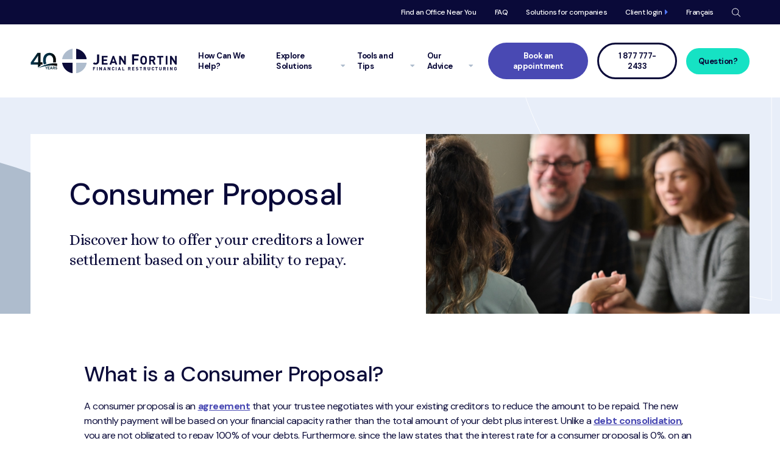

--- FILE ---
content_type: text/html; charset=UTF-8
request_url: https://jeanfortin.com/en/explore-solutions/consumer-proposal/
body_size: 35213
content:
<!doctype html>
<html class="no-js" lang="en">
<head><meta charset="UTF-8" /><script>if(navigator.userAgent.match(/MSIE|Internet Explorer/i)||navigator.userAgent.match(/Trident\/7\..*?rv:11/i)){var href=document.location.href;if(!href.match(/[?&]nowprocket/)){if(href.indexOf("?")==-1){if(href.indexOf("#")==-1){document.location.href=href+"?nowprocket=1"}else{document.location.href=href.replace("#","?nowprocket=1#")}}else{if(href.indexOf("#")==-1){document.location.href=href+"&nowprocket=1"}else{document.location.href=href.replace("#","&nowprocket=1#")}}}}</script><script>(()=>{class RocketLazyLoadScripts{constructor(){this.v="2.0.4",this.userEvents=["keydown","keyup","mousedown","mouseup","mousemove","mouseover","mouseout","touchmove","touchstart","touchend","touchcancel","wheel","click","dblclick","input"],this.attributeEvents=["onblur","onclick","oncontextmenu","ondblclick","onfocus","onmousedown","onmouseenter","onmouseleave","onmousemove","onmouseout","onmouseover","onmouseup","onmousewheel","onscroll","onsubmit"]}async t(){this.i(),this.o(),/iP(ad|hone)/.test(navigator.userAgent)&&this.h(),this.u(),this.l(this),this.m(),this.k(this),this.p(this),this._(),await Promise.all([this.R(),this.L()]),this.lastBreath=Date.now(),this.S(this),this.P(),this.D(),this.O(),this.M(),await this.C(this.delayedScripts.normal),await this.C(this.delayedScripts.defer),await this.C(this.delayedScripts.async),await this.T(),await this.F(),await this.j(),await this.A(),window.dispatchEvent(new Event("rocket-allScriptsLoaded")),this.everythingLoaded=!0,this.lastTouchEnd&&await new Promise(t=>setTimeout(t,500-Date.now()+this.lastTouchEnd)),this.I(),this.H(),this.U(),this.W()}i(){this.CSPIssue=sessionStorage.getItem("rocketCSPIssue"),document.addEventListener("securitypolicyviolation",t=>{this.CSPIssue||"script-src-elem"!==t.violatedDirective||"data"!==t.blockedURI||(this.CSPIssue=!0,sessionStorage.setItem("rocketCSPIssue",!0))},{isRocket:!0})}o(){window.addEventListener("pageshow",t=>{this.persisted=t.persisted,this.realWindowLoadedFired=!0},{isRocket:!0}),window.addEventListener("pagehide",()=>{this.onFirstUserAction=null},{isRocket:!0})}h(){let t;function e(e){t=e}window.addEventListener("touchstart",e,{isRocket:!0}),window.addEventListener("touchend",function i(o){o.changedTouches[0]&&t.changedTouches[0]&&Math.abs(o.changedTouches[0].pageX-t.changedTouches[0].pageX)<10&&Math.abs(o.changedTouches[0].pageY-t.changedTouches[0].pageY)<10&&o.timeStamp-t.timeStamp<200&&(window.removeEventListener("touchstart",e,{isRocket:!0}),window.removeEventListener("touchend",i,{isRocket:!0}),"INPUT"===o.target.tagName&&"text"===o.target.type||(o.target.dispatchEvent(new TouchEvent("touchend",{target:o.target,bubbles:!0})),o.target.dispatchEvent(new MouseEvent("mouseover",{target:o.target,bubbles:!0})),o.target.dispatchEvent(new PointerEvent("click",{target:o.target,bubbles:!0,cancelable:!0,detail:1,clientX:o.changedTouches[0].clientX,clientY:o.changedTouches[0].clientY})),event.preventDefault()))},{isRocket:!0})}q(t){this.userActionTriggered||("mousemove"!==t.type||this.firstMousemoveIgnored?"keyup"===t.type||"mouseover"===t.type||"mouseout"===t.type||(this.userActionTriggered=!0,this.onFirstUserAction&&this.onFirstUserAction()):this.firstMousemoveIgnored=!0),"click"===t.type&&t.preventDefault(),t.stopPropagation(),t.stopImmediatePropagation(),"touchstart"===this.lastEvent&&"touchend"===t.type&&(this.lastTouchEnd=Date.now()),"click"===t.type&&(this.lastTouchEnd=0),this.lastEvent=t.type,t.composedPath&&t.composedPath()[0].getRootNode()instanceof ShadowRoot&&(t.rocketTarget=t.composedPath()[0]),this.savedUserEvents.push(t)}u(){this.savedUserEvents=[],this.userEventHandler=this.q.bind(this),this.userEvents.forEach(t=>window.addEventListener(t,this.userEventHandler,{passive:!1,isRocket:!0})),document.addEventListener("visibilitychange",this.userEventHandler,{isRocket:!0})}U(){this.userEvents.forEach(t=>window.removeEventListener(t,this.userEventHandler,{passive:!1,isRocket:!0})),document.removeEventListener("visibilitychange",this.userEventHandler,{isRocket:!0}),this.savedUserEvents.forEach(t=>{(t.rocketTarget||t.target).dispatchEvent(new window[t.constructor.name](t.type,t))})}m(){const t="return false",e=Array.from(this.attributeEvents,t=>"data-rocket-"+t),i="["+this.attributeEvents.join("],[")+"]",o="[data-rocket-"+this.attributeEvents.join("],[data-rocket-")+"]",s=(e,i,o)=>{o&&o!==t&&(e.setAttribute("data-rocket-"+i,o),e["rocket"+i]=new Function("event",o),e.setAttribute(i,t))};new MutationObserver(t=>{for(const n of t)"attributes"===n.type&&(n.attributeName.startsWith("data-rocket-")||this.everythingLoaded?n.attributeName.startsWith("data-rocket-")&&this.everythingLoaded&&this.N(n.target,n.attributeName.substring(12)):s(n.target,n.attributeName,n.target.getAttribute(n.attributeName))),"childList"===n.type&&n.addedNodes.forEach(t=>{if(t.nodeType===Node.ELEMENT_NODE)if(this.everythingLoaded)for(const i of[t,...t.querySelectorAll(o)])for(const t of i.getAttributeNames())e.includes(t)&&this.N(i,t.substring(12));else for(const e of[t,...t.querySelectorAll(i)])for(const t of e.getAttributeNames())this.attributeEvents.includes(t)&&s(e,t,e.getAttribute(t))})}).observe(document,{subtree:!0,childList:!0,attributeFilter:[...this.attributeEvents,...e]})}I(){this.attributeEvents.forEach(t=>{document.querySelectorAll("[data-rocket-"+t+"]").forEach(e=>{this.N(e,t)})})}N(t,e){const i=t.getAttribute("data-rocket-"+e);i&&(t.setAttribute(e,i),t.removeAttribute("data-rocket-"+e))}k(t){Object.defineProperty(HTMLElement.prototype,"onclick",{get(){return this.rocketonclick||null},set(e){this.rocketonclick=e,this.setAttribute(t.everythingLoaded?"onclick":"data-rocket-onclick","this.rocketonclick(event)")}})}S(t){function e(e,i){let o=e[i];e[i]=null,Object.defineProperty(e,i,{get:()=>o,set(s){t.everythingLoaded?o=s:e["rocket"+i]=o=s}})}e(document,"onreadystatechange"),e(window,"onload"),e(window,"onpageshow");try{Object.defineProperty(document,"readyState",{get:()=>t.rocketReadyState,set(e){t.rocketReadyState=e},configurable:!0}),document.readyState="loading"}catch(t){console.log("WPRocket DJE readyState conflict, bypassing")}}l(t){this.originalAddEventListener=EventTarget.prototype.addEventListener,this.originalRemoveEventListener=EventTarget.prototype.removeEventListener,this.savedEventListeners=[],EventTarget.prototype.addEventListener=function(e,i,o){o&&o.isRocket||!t.B(e,this)&&!t.userEvents.includes(e)||t.B(e,this)&&!t.userActionTriggered||e.startsWith("rocket-")||t.everythingLoaded?t.originalAddEventListener.call(this,e,i,o):(t.savedEventListeners.push({target:this,remove:!1,type:e,func:i,options:o}),"mouseenter"!==e&&"mouseleave"!==e||t.originalAddEventListener.call(this,e,t.savedUserEvents.push,o))},EventTarget.prototype.removeEventListener=function(e,i,o){o&&o.isRocket||!t.B(e,this)&&!t.userEvents.includes(e)||t.B(e,this)&&!t.userActionTriggered||e.startsWith("rocket-")||t.everythingLoaded?t.originalRemoveEventListener.call(this,e,i,o):t.savedEventListeners.push({target:this,remove:!0,type:e,func:i,options:o})}}J(t,e){this.savedEventListeners=this.savedEventListeners.filter(i=>{let o=i.type,s=i.target||window;return e!==o||t!==s||(this.B(o,s)&&(i.type="rocket-"+o),this.$(i),!1)})}H(){EventTarget.prototype.addEventListener=this.originalAddEventListener,EventTarget.prototype.removeEventListener=this.originalRemoveEventListener,this.savedEventListeners.forEach(t=>this.$(t))}$(t){t.remove?this.originalRemoveEventListener.call(t.target,t.type,t.func,t.options):this.originalAddEventListener.call(t.target,t.type,t.func,t.options)}p(t){let e;function i(e){return t.everythingLoaded?e:e.split(" ").map(t=>"load"===t||t.startsWith("load.")?"rocket-jquery-load":t).join(" ")}function o(o){function s(e){const s=o.fn[e];o.fn[e]=o.fn.init.prototype[e]=function(){return this[0]===window&&t.userActionTriggered&&("string"==typeof arguments[0]||arguments[0]instanceof String?arguments[0]=i(arguments[0]):"object"==typeof arguments[0]&&Object.keys(arguments[0]).forEach(t=>{const e=arguments[0][t];delete arguments[0][t],arguments[0][i(t)]=e})),s.apply(this,arguments),this}}if(o&&o.fn&&!t.allJQueries.includes(o)){const e={DOMContentLoaded:[],"rocket-DOMContentLoaded":[]};for(const t in e)document.addEventListener(t,()=>{e[t].forEach(t=>t())},{isRocket:!0});o.fn.ready=o.fn.init.prototype.ready=function(i){function s(){parseInt(o.fn.jquery)>2?setTimeout(()=>i.bind(document)(o)):i.bind(document)(o)}return"function"==typeof i&&(t.realDomReadyFired?!t.userActionTriggered||t.fauxDomReadyFired?s():e["rocket-DOMContentLoaded"].push(s):e.DOMContentLoaded.push(s)),o([])},s("on"),s("one"),s("off"),t.allJQueries.push(o)}e=o}t.allJQueries=[],o(window.jQuery),Object.defineProperty(window,"jQuery",{get:()=>e,set(t){o(t)}})}P(){const t=new Map;document.write=document.writeln=function(e){const i=document.currentScript,o=document.createRange(),s=i.parentElement;let n=t.get(i);void 0===n&&(n=i.nextSibling,t.set(i,n));const c=document.createDocumentFragment();o.setStart(c,0),c.appendChild(o.createContextualFragment(e)),s.insertBefore(c,n)}}async R(){return new Promise(t=>{this.userActionTriggered?t():this.onFirstUserAction=t})}async L(){return new Promise(t=>{document.addEventListener("DOMContentLoaded",()=>{this.realDomReadyFired=!0,t()},{isRocket:!0})})}async j(){return this.realWindowLoadedFired?Promise.resolve():new Promise(t=>{window.addEventListener("load",t,{isRocket:!0})})}M(){this.pendingScripts=[];this.scriptsMutationObserver=new MutationObserver(t=>{for(const e of t)e.addedNodes.forEach(t=>{"SCRIPT"!==t.tagName||t.noModule||t.isWPRocket||this.pendingScripts.push({script:t,promise:new Promise(e=>{const i=()=>{const i=this.pendingScripts.findIndex(e=>e.script===t);i>=0&&this.pendingScripts.splice(i,1),e()};t.addEventListener("load",i,{isRocket:!0}),t.addEventListener("error",i,{isRocket:!0}),setTimeout(i,1e3)})})})}),this.scriptsMutationObserver.observe(document,{childList:!0,subtree:!0})}async F(){await this.X(),this.pendingScripts.length?(await this.pendingScripts[0].promise,await this.F()):this.scriptsMutationObserver.disconnect()}D(){this.delayedScripts={normal:[],async:[],defer:[]},document.querySelectorAll("script[type$=rocketlazyloadscript]").forEach(t=>{t.hasAttribute("data-rocket-src")?t.hasAttribute("async")&&!1!==t.async?this.delayedScripts.async.push(t):t.hasAttribute("defer")&&!1!==t.defer||"module"===t.getAttribute("data-rocket-type")?this.delayedScripts.defer.push(t):this.delayedScripts.normal.push(t):this.delayedScripts.normal.push(t)})}async _(){await this.L();let t=[];document.querySelectorAll("script[type$=rocketlazyloadscript][data-rocket-src]").forEach(e=>{let i=e.getAttribute("data-rocket-src");if(i&&!i.startsWith("data:")){i.startsWith("//")&&(i=location.protocol+i);try{const o=new URL(i).origin;o!==location.origin&&t.push({src:o,crossOrigin:e.crossOrigin||"module"===e.getAttribute("data-rocket-type")})}catch(t){}}}),t=[...new Map(t.map(t=>[JSON.stringify(t),t])).values()],this.Y(t,"preconnect")}async G(t){if(await this.K(),!0!==t.noModule||!("noModule"in HTMLScriptElement.prototype))return new Promise(e=>{let i;function o(){(i||t).setAttribute("data-rocket-status","executed"),e()}try{if(navigator.userAgent.includes("Firefox/")||""===navigator.vendor||this.CSPIssue)i=document.createElement("script"),[...t.attributes].forEach(t=>{let e=t.nodeName;"type"!==e&&("data-rocket-type"===e&&(e="type"),"data-rocket-src"===e&&(e="src"),i.setAttribute(e,t.nodeValue))}),t.text&&(i.text=t.text),t.nonce&&(i.nonce=t.nonce),i.hasAttribute("src")?(i.addEventListener("load",o,{isRocket:!0}),i.addEventListener("error",()=>{i.setAttribute("data-rocket-status","failed-network"),e()},{isRocket:!0}),setTimeout(()=>{i.isConnected||e()},1)):(i.text=t.text,o()),i.isWPRocket=!0,t.parentNode.replaceChild(i,t);else{const i=t.getAttribute("data-rocket-type"),s=t.getAttribute("data-rocket-src");i?(t.type=i,t.removeAttribute("data-rocket-type")):t.removeAttribute("type"),t.addEventListener("load",o,{isRocket:!0}),t.addEventListener("error",i=>{this.CSPIssue&&i.target.src.startsWith("data:")?(console.log("WPRocket: CSP fallback activated"),t.removeAttribute("src"),this.G(t).then(e)):(t.setAttribute("data-rocket-status","failed-network"),e())},{isRocket:!0}),s?(t.fetchPriority="high",t.removeAttribute("data-rocket-src"),t.src=s):t.src="data:text/javascript;base64,"+window.btoa(unescape(encodeURIComponent(t.text)))}}catch(i){t.setAttribute("data-rocket-status","failed-transform"),e()}});t.setAttribute("data-rocket-status","skipped")}async C(t){const e=t.shift();return e?(e.isConnected&&await this.G(e),this.C(t)):Promise.resolve()}O(){this.Y([...this.delayedScripts.normal,...this.delayedScripts.defer,...this.delayedScripts.async],"preload")}Y(t,e){this.trash=this.trash||[];let i=!0;var o=document.createDocumentFragment();t.forEach(t=>{const s=t.getAttribute&&t.getAttribute("data-rocket-src")||t.src;if(s&&!s.startsWith("data:")){const n=document.createElement("link");n.href=s,n.rel=e,"preconnect"!==e&&(n.as="script",n.fetchPriority=i?"high":"low"),t.getAttribute&&"module"===t.getAttribute("data-rocket-type")&&(n.crossOrigin=!0),t.crossOrigin&&(n.crossOrigin=t.crossOrigin),t.integrity&&(n.integrity=t.integrity),t.nonce&&(n.nonce=t.nonce),o.appendChild(n),this.trash.push(n),i=!1}}),document.head.appendChild(o)}W(){this.trash.forEach(t=>t.remove())}async T(){try{document.readyState="interactive"}catch(t){}this.fauxDomReadyFired=!0;try{await this.K(),this.J(document,"readystatechange"),document.dispatchEvent(new Event("rocket-readystatechange")),await this.K(),document.rocketonreadystatechange&&document.rocketonreadystatechange(),await this.K(),this.J(document,"DOMContentLoaded"),document.dispatchEvent(new Event("rocket-DOMContentLoaded")),await this.K(),this.J(window,"DOMContentLoaded"),window.dispatchEvent(new Event("rocket-DOMContentLoaded"))}catch(t){console.error(t)}}async A(){try{document.readyState="complete"}catch(t){}try{await this.K(),this.J(document,"readystatechange"),document.dispatchEvent(new Event("rocket-readystatechange")),await this.K(),document.rocketonreadystatechange&&document.rocketonreadystatechange(),await this.K(),this.J(window,"load"),window.dispatchEvent(new Event("rocket-load")),await this.K(),window.rocketonload&&window.rocketonload(),await this.K(),this.allJQueries.forEach(t=>t(window).trigger("rocket-jquery-load")),await this.K(),this.J(window,"pageshow");const t=new Event("rocket-pageshow");t.persisted=this.persisted,window.dispatchEvent(t),await this.K(),window.rocketonpageshow&&window.rocketonpageshow({persisted:this.persisted})}catch(t){console.error(t)}}async K(){Date.now()-this.lastBreath>45&&(await this.X(),this.lastBreath=Date.now())}async X(){return document.hidden?new Promise(t=>setTimeout(t)):new Promise(t=>requestAnimationFrame(t))}B(t,e){return e===document&&"readystatechange"===t||(e===document&&"DOMContentLoaded"===t||(e===window&&"DOMContentLoaded"===t||(e===window&&"load"===t||e===window&&"pageshow"===t)))}static run(){(new RocketLazyLoadScripts).t()}}RocketLazyLoadScripts.run()})();</script>
            <!-- add gtag -->
        <script type="rocketlazyloadscript">
            window.dataLayer = window.dataLayer || [];
            function gtag(){dataLayer.push(arguments);}
        </script>
        <!-- Google Tag Manager -->
        <script type="rocketlazyloadscript">
            (function(w, d, s, l, i) {
                w[l] = w[l] || [];
                w[l].push({
                    'gtm.start': new Date().getTime(),
                    event: 'gtm.js'
                });
                var f = d.getElementsByTagName(s)[0], j = d.createElement(s), dl = l != 'dataLayer' ? '&l=' + l : '';
                j.async = true;
                j.src = 'https://www.googletagmanager.com/gtm.js?id=' + i + dl;
                f.parentNode.insertBefore(j, f);
            })(window, document, 'script', 'dataLayer', 'GTM-5RKX7WL');
        </script>
        <!-- End Google Tag Manager -->
    
        <!-- Attributer.io -->
    <script data-cookieyes="cookieyes-analytics" type="text/javascript" src="https://d1b3llzbo1rqxo.cloudfront.net/attributer.js"></script>
    <!-- End  Attributer.io -->
        
    <meta http-equiv="X-UA-Compatible" content="IE=edge,requiresActiveX=true" />

    

    <meta name="viewport" content="width=device-width, initial-scale=1.0" />

	<meta name='robots' content='index, follow, max-image-preview:large, max-snippet:-1, max-video-preview:-1' />
	<style>img:is([sizes="auto" i], [sizes^="auto," i]) { contain-intrinsic-size: 3000px 1500px }</style>
	<link rel="alternate" hreflang="fr-ca" href="https://jeanfortin.com/solutions/la-proposition-de-consommateur/" />
<link rel="alternate" hreflang="en-ca" href="https://jeanfortin.com/en/explore-solutions/consumer-proposal/" />
<link rel="alternate" hreflang="x-default" href="https://jeanfortin.com/solutions/la-proposition-de-consommateur/" />

	<!-- This site is optimized with the Yoast SEO Premium plugin v26.3 (Yoast SEO v26.3) - https://yoast.com/wordpress/plugins/seo/ -->
	<title>Consumer Proposal in Quebec | Jean Fortin</title>
<link data-rocket-prefetch href="https://connect.facebook.net" rel="dns-prefetch">
<link data-rocket-prefetch href="https://www.googletagmanager.com" rel="dns-prefetch">
<link data-rocket-prefetch href="https://cdn-cookieyes.com" rel="dns-prefetch">
<link data-rocket-prefetch href="https://www.gstatic.com" rel="dns-prefetch">
<link data-rocket-prefetch href="https://d1b3llzbo1rqxo.cloudfront.net" rel="dns-prefetch">
<link data-rocket-prefetch href="https://cdn.jsdelivr.net" rel="dns-prefetch">
<link data-rocket-prefetch href="https://maps.googleapis.com" rel="dns-prefetch">
<link data-rocket-prefetch href="https://s7.addthis.com" rel="dns-prefetch">
<link data-rocket-prefetch href="https://widget.trustpilot.com" rel="dns-prefetch">
<link data-rocket-prefetch href="https://www.google.com" rel="dns-prefetch"><link rel="preload" data-rocket-preload as="image" href="https://jeanfortin.com/wp-content/themes/jeanfortin/img/hero/shape-right-top-white.svg" fetchpriority="high">
	<meta name="description" content="A consumer proposal is a settlement offer negociated by the trustee to one&#039;s creditors. Contact us today for a free consultation in Québec." />
	<link rel="canonical" href="https://jeanfortin.com/en/explore-solutions/consumer-proposal/" />
	<meta property="og:locale" content="en_US" />
	<meta property="og:type" content="website" />
	<meta property="og:title" content="Consumer Proposal" />
	<meta property="og:description" content="A consumer proposal is a settlement offer negociated by the trustee to one&#039;s creditors. Contact us today for a free consultation in Québec." />
	<meta property="og:url" content="https://jeanfortin.com/en/explore-solutions/consumer-proposal/" />
	<meta property="og:site_name" content="Jean Fortin" />
	<meta property="article:publisher" content="https://www.facebook.com/JeanFortinSyndics/" />
	<meta property="article:modified_time" content="2025-11-19T12:43:51+00:00" />
	<meta property="og:image" content="https://jeanfortin.com/wp-content/uploads/2020/06/default-og-img.png" />
	<meta property="og:image:width" content="1200" />
	<meta property="og:image:height" content="630" />
	<meta property="og:image:type" content="image/png" />
	<meta name="twitter:card" content="summary_large_image" />
	<script type="application/ld+json" class="yoast-schema-graph">{"@context":"https://schema.org","@graph":[{"@type":"WebPage","@id":"https://jeanfortin.com/en/explore-solutions/consumer-proposal/","url":"https://jeanfortin.com/en/explore-solutions/consumer-proposal/","name":"Consumer Proposal in Quebec | Jean Fortin","isPartOf":{"@id":"https://jeanfortin.com/en/#website"},"datePublished":"2020-09-23T00:46:52+00:00","dateModified":"2025-11-19T12:43:51+00:00","description":"A consumer proposal is a settlement offer negociated by the trustee to one's creditors. Contact us today for a free consultation in Québec.","breadcrumb":{"@id":"https://jeanfortin.com/en/explore-solutions/consumer-proposal/#breadcrumb"},"inLanguage":"en-CA","potentialAction":[{"@type":"ReadAction","target":["https://jeanfortin.com/en/explore-solutions/consumer-proposal/"]}]},{"@type":"BreadcrumbList","@id":"https://jeanfortin.com/en/explore-solutions/consumer-proposal/#breadcrumb","itemListElement":[{"@type":"ListItem","position":1,"name":"Home","item":"https://jeanfortin.com/en/"},{"@type":"ListItem","position":2,"name":"Explore Solutions","item":"https://jeanfortin.com/en/explore-solutions/"},{"@type":"ListItem","position":3,"name":"Consumer Proposal"}]},{"@type":"WebSite","@id":"https://jeanfortin.com/en/#website","url":"https://jeanfortin.com/en/","name":"Jean Fortin","description":"","publisher":{"@id":"https://jeanfortin.com/en/#organization"},"inLanguage":"en-CA"}]}</script>
	<!-- / Yoast SEO Premium plugin. -->


<link rel='dns-prefetch' href='//ajax.googleapis.com' />
<link rel='dns-prefetch' href='//cdnjs.cloudflare.com' />
<link rel='dns-prefetch' href='//maps.googleapis.com' />
<link rel='dns-prefetch' href='//s7.addthis.com' />
<link rel='dns-prefetch' href='//cdn.jsdelivr.net' />
<link rel='dns-prefetch' href='//www.google.com' />

<link rel='stylesheet' id='fancybox-css' href='//cdn.jsdelivr.net/gh/fancyapps/fancybox@3.5.7/dist/jquery.fancybox.min.css?ver=6.8.3' type='text/css' media='all' />
<link rel='stylesheet' id='amiral.style-css' href='https://jeanfortin.com/wp-content/themes/jeanfortin/build/css/style.css?ver=1762192082' type='text/css' media='all' />
<style id='wp-emoji-styles-inline-css' type='text/css'>

	img.wp-smiley, img.emoji {
		display: inline !important;
		border: none !important;
		box-shadow: none !important;
		height: 1em !important;
		width: 1em !important;
		margin: 0 0.07em !important;
		vertical-align: -0.1em !important;
		background: none !important;
		padding: 0 !important;
	}
</style>
<style id='classic-theme-styles-inline-css' type='text/css'>
/*! This file is auto-generated */
.wp-block-button__link{color:#fff;background-color:#32373c;border-radius:9999px;box-shadow:none;text-decoration:none;padding:calc(.667em + 2px) calc(1.333em + 2px);font-size:1.125em}.wp-block-file__button{background:#32373c;color:#fff;text-decoration:none}
</style>
<style id='global-styles-inline-css' type='text/css'>
:root{--wp--preset--aspect-ratio--square: 1;--wp--preset--aspect-ratio--4-3: 4/3;--wp--preset--aspect-ratio--3-4: 3/4;--wp--preset--aspect-ratio--3-2: 3/2;--wp--preset--aspect-ratio--2-3: 2/3;--wp--preset--aspect-ratio--16-9: 16/9;--wp--preset--aspect-ratio--9-16: 9/16;--wp--preset--color--black: #000000;--wp--preset--color--cyan-bluish-gray: #abb8c3;--wp--preset--color--white: #ffffff;--wp--preset--color--pale-pink: #f78da7;--wp--preset--color--vivid-red: #cf2e2e;--wp--preset--color--luminous-vivid-orange: #ff6900;--wp--preset--color--luminous-vivid-amber: #fcb900;--wp--preset--color--light-green-cyan: #7bdcb5;--wp--preset--color--vivid-green-cyan: #00d084;--wp--preset--color--pale-cyan-blue: #8ed1fc;--wp--preset--color--vivid-cyan-blue: #0693e3;--wp--preset--color--vivid-purple: #9b51e0;--wp--preset--gradient--vivid-cyan-blue-to-vivid-purple: linear-gradient(135deg,rgba(6,147,227,1) 0%,rgb(155,81,224) 100%);--wp--preset--gradient--light-green-cyan-to-vivid-green-cyan: linear-gradient(135deg,rgb(122,220,180) 0%,rgb(0,208,130) 100%);--wp--preset--gradient--luminous-vivid-amber-to-luminous-vivid-orange: linear-gradient(135deg,rgba(252,185,0,1) 0%,rgba(255,105,0,1) 100%);--wp--preset--gradient--luminous-vivid-orange-to-vivid-red: linear-gradient(135deg,rgba(255,105,0,1) 0%,rgb(207,46,46) 100%);--wp--preset--gradient--very-light-gray-to-cyan-bluish-gray: linear-gradient(135deg,rgb(238,238,238) 0%,rgb(169,184,195) 100%);--wp--preset--gradient--cool-to-warm-spectrum: linear-gradient(135deg,rgb(74,234,220) 0%,rgb(151,120,209) 20%,rgb(207,42,186) 40%,rgb(238,44,130) 60%,rgb(251,105,98) 80%,rgb(254,248,76) 100%);--wp--preset--gradient--blush-light-purple: linear-gradient(135deg,rgb(255,206,236) 0%,rgb(152,150,240) 100%);--wp--preset--gradient--blush-bordeaux: linear-gradient(135deg,rgb(254,205,165) 0%,rgb(254,45,45) 50%,rgb(107,0,62) 100%);--wp--preset--gradient--luminous-dusk: linear-gradient(135deg,rgb(255,203,112) 0%,rgb(199,81,192) 50%,rgb(65,88,208) 100%);--wp--preset--gradient--pale-ocean: linear-gradient(135deg,rgb(255,245,203) 0%,rgb(182,227,212) 50%,rgb(51,167,181) 100%);--wp--preset--gradient--electric-grass: linear-gradient(135deg,rgb(202,248,128) 0%,rgb(113,206,126) 100%);--wp--preset--gradient--midnight: linear-gradient(135deg,rgb(2,3,129) 0%,rgb(40,116,252) 100%);--wp--preset--font-size--small: 13px;--wp--preset--font-size--medium: 20px;--wp--preset--font-size--large: 36px;--wp--preset--font-size--x-large: 42px;--wp--preset--spacing--20: 0.44rem;--wp--preset--spacing--30: 0.67rem;--wp--preset--spacing--40: 1rem;--wp--preset--spacing--50: 1.5rem;--wp--preset--spacing--60: 2.25rem;--wp--preset--spacing--70: 3.38rem;--wp--preset--spacing--80: 5.06rem;--wp--preset--shadow--natural: 6px 6px 9px rgba(0, 0, 0, 0.2);--wp--preset--shadow--deep: 12px 12px 50px rgba(0, 0, 0, 0.4);--wp--preset--shadow--sharp: 6px 6px 0px rgba(0, 0, 0, 0.2);--wp--preset--shadow--outlined: 6px 6px 0px -3px rgba(255, 255, 255, 1), 6px 6px rgba(0, 0, 0, 1);--wp--preset--shadow--crisp: 6px 6px 0px rgba(0, 0, 0, 1);}:where(.is-layout-flex){gap: 0.5em;}:where(.is-layout-grid){gap: 0.5em;}body .is-layout-flex{display: flex;}.is-layout-flex{flex-wrap: wrap;align-items: center;}.is-layout-flex > :is(*, div){margin: 0;}body .is-layout-grid{display: grid;}.is-layout-grid > :is(*, div){margin: 0;}:where(.wp-block-columns.is-layout-flex){gap: 2em;}:where(.wp-block-columns.is-layout-grid){gap: 2em;}:where(.wp-block-post-template.is-layout-flex){gap: 1.25em;}:where(.wp-block-post-template.is-layout-grid){gap: 1.25em;}.has-black-color{color: var(--wp--preset--color--black) !important;}.has-cyan-bluish-gray-color{color: var(--wp--preset--color--cyan-bluish-gray) !important;}.has-white-color{color: var(--wp--preset--color--white) !important;}.has-pale-pink-color{color: var(--wp--preset--color--pale-pink) !important;}.has-vivid-red-color{color: var(--wp--preset--color--vivid-red) !important;}.has-luminous-vivid-orange-color{color: var(--wp--preset--color--luminous-vivid-orange) !important;}.has-luminous-vivid-amber-color{color: var(--wp--preset--color--luminous-vivid-amber) !important;}.has-light-green-cyan-color{color: var(--wp--preset--color--light-green-cyan) !important;}.has-vivid-green-cyan-color{color: var(--wp--preset--color--vivid-green-cyan) !important;}.has-pale-cyan-blue-color{color: var(--wp--preset--color--pale-cyan-blue) !important;}.has-vivid-cyan-blue-color{color: var(--wp--preset--color--vivid-cyan-blue) !important;}.has-vivid-purple-color{color: var(--wp--preset--color--vivid-purple) !important;}.has-black-background-color{background-color: var(--wp--preset--color--black) !important;}.has-cyan-bluish-gray-background-color{background-color: var(--wp--preset--color--cyan-bluish-gray) !important;}.has-white-background-color{background-color: var(--wp--preset--color--white) !important;}.has-pale-pink-background-color{background-color: var(--wp--preset--color--pale-pink) !important;}.has-vivid-red-background-color{background-color: var(--wp--preset--color--vivid-red) !important;}.has-luminous-vivid-orange-background-color{background-color: var(--wp--preset--color--luminous-vivid-orange) !important;}.has-luminous-vivid-amber-background-color{background-color: var(--wp--preset--color--luminous-vivid-amber) !important;}.has-light-green-cyan-background-color{background-color: var(--wp--preset--color--light-green-cyan) !important;}.has-vivid-green-cyan-background-color{background-color: var(--wp--preset--color--vivid-green-cyan) !important;}.has-pale-cyan-blue-background-color{background-color: var(--wp--preset--color--pale-cyan-blue) !important;}.has-vivid-cyan-blue-background-color{background-color: var(--wp--preset--color--vivid-cyan-blue) !important;}.has-vivid-purple-background-color{background-color: var(--wp--preset--color--vivid-purple) !important;}.has-black-border-color{border-color: var(--wp--preset--color--black) !important;}.has-cyan-bluish-gray-border-color{border-color: var(--wp--preset--color--cyan-bluish-gray) !important;}.has-white-border-color{border-color: var(--wp--preset--color--white) !important;}.has-pale-pink-border-color{border-color: var(--wp--preset--color--pale-pink) !important;}.has-vivid-red-border-color{border-color: var(--wp--preset--color--vivid-red) !important;}.has-luminous-vivid-orange-border-color{border-color: var(--wp--preset--color--luminous-vivid-orange) !important;}.has-luminous-vivid-amber-border-color{border-color: var(--wp--preset--color--luminous-vivid-amber) !important;}.has-light-green-cyan-border-color{border-color: var(--wp--preset--color--light-green-cyan) !important;}.has-vivid-green-cyan-border-color{border-color: var(--wp--preset--color--vivid-green-cyan) !important;}.has-pale-cyan-blue-border-color{border-color: var(--wp--preset--color--pale-cyan-blue) !important;}.has-vivid-cyan-blue-border-color{border-color: var(--wp--preset--color--vivid-cyan-blue) !important;}.has-vivid-purple-border-color{border-color: var(--wp--preset--color--vivid-purple) !important;}.has-vivid-cyan-blue-to-vivid-purple-gradient-background{background: var(--wp--preset--gradient--vivid-cyan-blue-to-vivid-purple) !important;}.has-light-green-cyan-to-vivid-green-cyan-gradient-background{background: var(--wp--preset--gradient--light-green-cyan-to-vivid-green-cyan) !important;}.has-luminous-vivid-amber-to-luminous-vivid-orange-gradient-background{background: var(--wp--preset--gradient--luminous-vivid-amber-to-luminous-vivid-orange) !important;}.has-luminous-vivid-orange-to-vivid-red-gradient-background{background: var(--wp--preset--gradient--luminous-vivid-orange-to-vivid-red) !important;}.has-very-light-gray-to-cyan-bluish-gray-gradient-background{background: var(--wp--preset--gradient--very-light-gray-to-cyan-bluish-gray) !important;}.has-cool-to-warm-spectrum-gradient-background{background: var(--wp--preset--gradient--cool-to-warm-spectrum) !important;}.has-blush-light-purple-gradient-background{background: var(--wp--preset--gradient--blush-light-purple) !important;}.has-blush-bordeaux-gradient-background{background: var(--wp--preset--gradient--blush-bordeaux) !important;}.has-luminous-dusk-gradient-background{background: var(--wp--preset--gradient--luminous-dusk) !important;}.has-pale-ocean-gradient-background{background: var(--wp--preset--gradient--pale-ocean) !important;}.has-electric-grass-gradient-background{background: var(--wp--preset--gradient--electric-grass) !important;}.has-midnight-gradient-background{background: var(--wp--preset--gradient--midnight) !important;}.has-small-font-size{font-size: var(--wp--preset--font-size--small) !important;}.has-medium-font-size{font-size: var(--wp--preset--font-size--medium) !important;}.has-large-font-size{font-size: var(--wp--preset--font-size--large) !important;}.has-x-large-font-size{font-size: var(--wp--preset--font-size--x-large) !important;}
:where(.wp-block-post-template.is-layout-flex){gap: 1.25em;}:where(.wp-block-post-template.is-layout-grid){gap: 1.25em;}
:where(.wp-block-columns.is-layout-flex){gap: 2em;}:where(.wp-block-columns.is-layout-grid){gap: 2em;}
:root :where(.wp-block-pullquote){font-size: 1.5em;line-height: 1.6;}
</style>
<link rel='stylesheet' id='searchwp-forms-css' href='https://jeanfortin.com/wp-content/plugins/searchwp/assets/css/frontend/search-forms.min.css?ver=4.5.5' type='text/css' media='all' />
<style id='rocket-lazyload-inline-css' type='text/css'>
.rll-youtube-player{position:relative;padding-bottom:56.23%;height:0;overflow:hidden;max-width:100%;}.rll-youtube-player:focus-within{outline: 2px solid currentColor;outline-offset: 5px;}.rll-youtube-player iframe{position:absolute;top:0;left:0;width:100%;height:100%;z-index:100;background:0 0}.rll-youtube-player img{bottom:0;display:block;left:0;margin:auto;max-width:100%;width:100%;position:absolute;right:0;top:0;border:none;height:auto;-webkit-transition:.4s all;-moz-transition:.4s all;transition:.4s all}.rll-youtube-player img:hover{-webkit-filter:brightness(75%)}.rll-youtube-player .play{height:100%;width:100%;left:0;top:0;position:absolute;background:url(https://jeanfortin.com/wp-content/plugins/wp-rocket/assets/img/youtube.png) no-repeat center;background-color: transparent !important;cursor:pointer;border:none;}
</style>
<script type="text/javascript" id="wpml-cookie-js-extra">
/* <![CDATA[ */
var wpml_cookies = {"wp-wpml_current_language":{"value":"en","expires":1,"path":"\/"}};
var wpml_cookies = {"wp-wpml_current_language":{"value":"en","expires":1,"path":"\/"}};
/* ]]> */
</script>
<script type="rocketlazyloadscript" data-minify="1" data-rocket-type="text/javascript" data-rocket-src="https://jeanfortin.com/wp-content/cache/min/1/wp-content/plugins/sitepress-multilingual-cms/res/js/cookies/language-cookie.js?ver=1764598289" id="wpml-cookie-js" defer="defer" data-wp-strategy="defer"></script>
<script data-minify="1" type="text/javascript" src="https://jeanfortin.com/wp-content/cache/min/1/ajax/libs/jquery/2.2.4/jquery.min.js?ver=1764598289" id="jquery-js" data-rocket-defer defer></script>
<script type="rocketlazyloadscript" data-minify="1" data-rocket-type="text/javascript" data-rocket-src="https://jeanfortin.com/wp-content/cache/min/1/ajax/libs/babel-core/5.8.34/browser-polyfill.min.js?ver=1764598289" id="browser.polyfill-js" data-rocket-defer defer></script>
<link rel="https://api.w.org/" href="https://jeanfortin.com/en/wp-json/" /><link rel="alternate" title="JSON" type="application/json" href="https://jeanfortin.com/en/wp-json/wp/v2/pages/3975" /><meta name="generator" content="WordPress 6.8.3" />
<link rel='shortlink' href='https://jeanfortin.com/en/?p=3975' />
<link rel="alternate" title="oEmbed (JSON)" type="application/json+oembed" href="https://jeanfortin.com/en/wp-json/oembed/1.0/embed?url=https%3A%2F%2Fjeanfortin.com%2Fen%2Fexplore-solutions%2Fconsumer-proposal%2F" />
<link rel="alternate" title="oEmbed (XML)" type="text/xml+oembed" href="https://jeanfortin.com/en/wp-json/oembed/1.0/embed?url=https%3A%2F%2Fjeanfortin.com%2Fen%2Fexplore-solutions%2Fconsumer-proposal%2F&#038;format=xml" />
<meta name="generator" content="WPML ver:4.8.5 stt:1,4;" />
<link rel="icon" href="https://jeanfortin.com/wp-content/uploads/2020/06/cropped-favicon-150x150.png" sizes="32x32" />
<link rel="icon" href="https://jeanfortin.com/wp-content/uploads/2020/06/cropped-favicon-300x300.png" sizes="192x192" />
<link rel="apple-touch-icon" href="https://jeanfortin.com/wp-content/uploads/2020/06/cropped-favicon-300x300.png" />
<meta name="msapplication-TileImage" content="https://jeanfortin.com/wp-content/uploads/2020/06/cropped-favicon-300x300.png" />
<noscript><style id="rocket-lazyload-nojs-css">.rll-youtube-player, [data-lazy-src]{display:none !important;}</style></noscript>
	<!-- FIX POUR AOS NO-JS -->
	<noscript>
        <style type="text/css">
            [data-aos] {
                opacity: 1 !important;
                transform: translate(0) scale(1) !important;
            }
        </style>
    </noscript>

    <!-- TrustBox script -->
    <script type="rocketlazyloadscript" data-minify="1" data-rocket-type="text/javascript" data-rocket-src="https://jeanfortin.com/wp-content/cache/min/1/bootstrap/v5/tp.widget.bootstrap.min.js?ver=1764598289" async></script>
    <!-- End TrustBox script -->

	<style type="text/css">
		@media all and (-ms-high-contrast: none), (-ms-high-contrast: active) {
            [data-aos] {
                opacity: 1 !important;
                transform: translate(0) scale(1) !important;
            }
        }
    </style>


<style id="rocket-lazyrender-inline-css">[data-wpr-lazyrender] {content-visibility: auto;}</style><meta name="generator" content="WP Rocket 3.20.1.2" data-wpr-features="wpr_delay_js wpr_defer_js wpr_minify_js wpr_lazyload_images wpr_lazyload_iframes wpr_preconnect_external_domains wpr_automatic_lazy_rendering wpr_oci wpr_image_dimensions wpr_preload_links wpr_desktop" /></head>

<body class="wp-singular page-template-default page page-id-3975 page-child parent-pageid-3966 wp-theme-jeanfortin">

	        <!-- Google Tag Manager (noscript) -->
        <noscript>
            <iframe src="https://www.googletagmanager.com/ns.html?id=GTM-5RKX7WL" height="0" width="0" style="display:none; visibility:hidden;"></iframe>
        </noscript>
        <!-- End Google Tag Manager (noscript) -->
	
    <section  class="c-search c-search--modal" data-search-section-target>
    <div  class="c-search__top">
        <div  class="c-search__close" data-search-section-close>
            <svg width="32" height="32" viewBox="0 0 32 32" fill="none" xmlns="http://www.w3.org/2000/svg">
                <path d="M18.4375 16L31.2812 28.8438C31.4688 29.125 31.5625 29.4062 31.5625 29.6875C31.5625 30.0625 31.4688 30.25 31.2812 30.4375L30.4375 31.2812C30.25 31.4688 29.9688 31.5625 29.6875 31.5625C29.3125 31.5625 29.0312 31.4688 28.8438 31.2812L16 18.3438L3.15625 31.2812C2.875 31.4688 2.59375 31.5625 2.3125 31.5625C1.9375 31.5625 1.75 31.4688 1.5625 31.2812L0.71875 30.4375C0.53125 30.25 0.4375 30.0625 0.4375 29.6875C0.4375 29.4062 0.53125 29.125 0.71875 28.8438L13.6562 16L0.71875 3.15625C0.53125 2.96875 0.4375 2.6875 0.4375 2.3125C0.4375 2.03125 0.53125 1.75 0.71875 1.5625L1.5625 0.71875C1.75 0.53125 1.9375 0.4375 2.3125 0.4375C2.59375 0.4375 2.875 0.53125 3.15625 0.71875L16 13.5625L28.8438 0.71875C29.0312 0.53125 29.3125 0.4375 29.6875 0.4375C29.9688 0.4375 30.25 0.53125 30.4375 0.71875L31.2812 1.5625C31.4688 1.75 31.5625 2.03125 31.5625 2.3125C31.5625 2.6875 31.4688 2.96875 31.2812 3.15625L18.4375 16Z" fill="#AEBCCD"/>
            </svg>
        </div>
        <form action="https://jeanfortin.com/en/search/" class="c-search__form">
            <input class="c-search__input"
                   type="text"
                   name="search"
                   data-search-section-input="Type your search"
                   value=""
                   placeholder="Search...">
            <div class="c-search__submit-wrapper">
                <input id="icon_launch_search_modal" 
                    type="submit"
                    class="c-search__submit"
                    value="">
                    <div class="c-search__icon">
                        <svg width="20" height="21" viewBox="0 0 20 21" fill="currentColor" xmlns="http://www.w3.org/2000/svg">
<path d="M19.8828 19.3281C19.9609 19.4062 20 19.5234 20 19.6406C20 19.7969 19.9609 19.9141 19.8828 19.9922L19.4922 20.3438C19.375 20.4609 19.2578 20.5 19.1406 20.5C18.9844 20.5 18.9062 20.4609 18.8281 20.3438L13.7891 15.3047C13.6719 15.2266 13.6328 15.1484 13.6328 14.9922V14.6016C12.8906 15.3047 12.0312 15.8125 11.0938 16.2031C10.1562 16.5938 9.14062 16.75 8.125 16.75C6.64062 16.75 5.27344 16.3984 4.02344 15.6562C2.77344 14.9531 1.79688 13.9766 1.09375 12.7266C0.351562 11.4766 0 10.1094 0 8.625C0 7.14062 0.351562 5.8125 1.09375 4.5625C1.79688 3.3125 2.77344 2.33594 4.02344 1.59375C5.27344 0.890625 6.64062 0.5 8.125 0.5C9.60938 0.5 10.9375 0.890625 12.1875 1.59375C13.4375 2.33594 14.4141 3.3125 15.1562 4.5625C15.8594 5.8125 16.25 7.14062 16.25 8.625C16.25 9.67969 16.0547 10.6953 15.6641 11.6328C15.2734 12.5703 14.7656 13.4297 14.1016 14.1328H14.4922C14.6094 14.1328 14.7266 14.2109 14.8438 14.2891L19.8828 19.3281ZM8.125 15.5C9.375 15.5 10.5078 15.2266 11.5625 14.6016C12.6172 13.9766 13.4375 13.1562 14.0625 12.1016C14.6875 11.0469 15 9.875 15 8.625C15 7.375 14.6875 6.24219 14.0625 5.1875C13.4375 4.13281 12.6172 3.3125 11.5625 2.6875C10.5078 2.0625 9.375 1.75 8.125 1.75C6.875 1.75 5.70312 2.0625 4.64844 2.6875C3.59375 3.3125 2.77344 4.13281 2.14844 5.1875C1.52344 6.24219 1.25 7.375 1.25 8.625C1.25 9.875 1.52344 11.0469 2.14844 12.1016C2.77344 13.1562 3.59375 13.9766 4.64844 14.6016C5.70312 15.2266 6.875 15.5 8.125 15.5Z" fill="currentColor"/>
</svg>                    </div>
            </div>
        </form>
    </div>
</section>    <header  class="header js-main-header">
        <div  class="container header__container">
            <div  class="header__content">
                <div class="header__content__logo"><a href="https://jeanfortin.com/en/"><img width="467" height="79" src="https://jeanfortin.com/wp-content/themes/jeanfortin/img/common/logo-jean-fortin-40-en.svg" alt="" /><span class="visually-hidden">Jean Fortin</span></a></div>

                <div class="header__content-mobile-btn">
                    <a 
                        class="button-mobile-menu button-mobile-menu--icon"
                        href="https://jeanfortin.com/en/book-an-appointment/" 
                    >
                        <svg id="Layer_1" data-name="Layer 1" xmlns="http://www.w3.org/2000/svg" viewBox="0 0 446.03 376.15" fill="currentColor">
  <g id="_08jNFf" data-name="08jNFf">
    <g>
      <path d="M69.89,27.73c0-6.73-.01-13.12,0-19.52,.02-5.05,2.64-8.14,6.9-8.2,4.41-.06,7.14,3.07,7.15,8.26,.02,6.39,0,12.78,0,19.39h201.99c0-5.38,0-10.76,0-16.14,0-1.58-.07-3.16,.02-4.73,.23-4.06,3.17-6.84,7.09-6.78,3.89,.06,6.77,2.94,6.81,7.04,.07,6.79,.02,13.57,.02,20.8h3.29c12.32,0,24.63,0,36.95,0,17.36,0,29.31,11.94,29.33,29.37,.03,32.71,.05,65.42-.07,98.13-.01,2.78,.9,3.82,3.39,4.73,46.98,17.22,76.47,62.95,72.99,113.03-3.49,50.11-41.68,92.73-91.42,101.21-38.06,6.49-71.07-4.25-98.8-31.08-1.49-1.44-2.91-1.95-4.91-1.95-73.9,.04-147.79,.04-221.69,.03-14.82,0-26.24-9.32-28.52-23.51-.6-3.76-.37-7.66-.37-11.5-.02-83.26-.02-166.51,0-249.77,0-13.55,8.21-24.53,20.85-27.76,2.54-.65,5.25-.88,7.89-.9,12.91-.09,25.81-.04,38.72-.05,.67,0,1.34-.06,2.39-.11Zm257.7,125.07c9.48,.62,18.5,1.21,27.62,1.81v-49.87H14.21c-.07,1.05-.17,1.91-.17,2.77,0,68.38-.03,136.76,.1,205.14,0,2.89,.99,6.09,2.46,8.59,2.87,4.86,7.77,6.2,13.23,6.2,69.66-.04,139.32-.02,208.98-.03,.95,0,1.9,0,3.27,0-.64-1.15-1.08-1.86-1.45-2.61-3.73-7.58-7.56-15.11-11.08-22.78-.84-1.84-1.64-2.49-3.62-2.46-7.68,.11-15.37,.09-23.06,.03-4.76-.04-7.66-2.68-7.7-7.11-.08-9.26-.06-18.52,0-27.79,.02-3.35,2.15-6.05,5.17-6.73,1.14-.25,2.35-.21,3.53-.21,6.37-.02,12.74,0,19.02,0,1.1-7.1,2.15-13.84,3.23-20.83-1.27,0-2.34,0-3.41,0-6.6,0-13.2,.05-19.8-.02-4.79-.05-7.69-2.66-7.73-7.07-.08-9.26-.07-18.52,0-27.78,.03-4.09,2.81-6.94,6.88-6.94,14.67,.02,29.34,.17,44.02,.23,.58,0,1.36-.24,1.7-.65,7.28-8.91,15.72-16.54,24.81-22.67-.31-2.98-.78-5.57-.81-8.16-.09-7.68-.04-15.37,0-23.05,.03-6.04,2.38-8.38,8.46-8.39,13.1-.03,26.21-.02,39.31,0,5.36,0,8,2.63,8.04,7.94,.03,4.22,0,8.43,0,12.47Zm104.48,111.85c-.06-53.63-43.88-97.42-97.47-97.4-53.92,.02-97.56,43.63-97.55,97.52,0,53.79,43.78,97.45,97.68,97.4,53.6-.05,97.4-43.94,97.34-97.52ZM285.95,42.08H83.95c0,6.89,.06,13.57-.02,20.25-.05,4.37-3.19,7.5-7.18,7.39-3.89-.1-6.78-3.16-6.84-7.43-.07-5.81-.02-11.62-.02-17.44,0-.93,0-1.87,0-2.96-13.88,0-27.27,0-40.66,0-9.6,0-15.16,5.58-15.19,15.25-.03,10.05-.01,20.1,0,30.14,0,1.03,.11,2.06,.17,3.05H355.41c0-1.26,0-2.33,0-3.39,0-9.95-.02-19.9,0-29.85,.03-9.34-5.69-15.19-14.98-15.21-12.41-.02-24.83,0-37.24,0-1.04,0-2.08,.09-3.31,.15,0,6.99-.02,13.67,0,20.36,.01,3.21-1.43,5.51-4.34,6.74-4.67,1.98-9.48-1.33-9.57-6.66-.11-6.69-.03-13.39-.03-20.41Z"/>
      <path d="M146.53,195.06c6.6,0,13.2-.02,19.8,0,5.17,.02,7.93,2.62,7.98,7.74,.08,8.77,.08,17.54,0,26.31-.04,4.96-2.78,7.75-7.71,7.78-13.5,.07-27,.07-40.5,0-4.92-.03-7.65-2.87-7.67-7.79-.04-8.77-.05-17.54,0-26.31,.03-4.93,2.79-7.68,7.69-7.71,6.8-.04,13.6-.01,20.4-.01Z"/>
      <path d="M146.34,257.74c6.7,0,13.4-.03,20.1,0,5.11,.03,7.83,2.69,7.88,7.85,.07,8.67,.07,17.34,0,26.01-.04,5.29-2.78,7.96-8.12,7.97-13.2,.04-26.41,.04-39.61,0-5.47-.01-8.14-2.72-8.16-8.21-.03-8.47-.02-16.95,0-25.42,.02-5.53,2.64-8.19,8.1-8.21,6.6-.02,13.2,0,19.81,0Z"/>
      <path d="M146.26,174.22c-6.5,0-13,.04-19.51-.01-5.71-.05-8.3-2.68-8.32-8.36-.02-8.47-.02-16.95,0-25.42,.02-5.34,2.68-8.03,7.95-8.04,13.4-.02,26.8-.02,40.2,0,4.89,0,7.7,2.75,7.74,7.68,.07,8.77,.07,17.54,0,26.31-.04,5.09-2.78,7.77-7.97,7.83-6.7,.08-13.4,.02-20.1,.02Z"/>
      <path d="M223.06,132.38c6.7,0,13.4-.02,20.1,0,5.06,.02,7.69,2.59,7.72,7.6,.04,8.87,.05,17.73,0,26.6-.03,4.8-2.64,7.56-7.5,7.59-13.6,.09-27.19,.09-40.79,0-4.82-.03-7.41-2.84-7.43-7.66-.04-8.87-.04-17.73,0-26.6,.02-4.82,2.7-7.49,7.51-7.52,6.8-.05,13.6-.01,20.39-.01Z"/>
      <path d="M69.61,257.74c6.6,0,13.2-.02,19.8,0,5.57,.02,8.22,2.59,8.24,8.06,.03,8.57,.03,17.14,0,25.71-.02,5.33-2.65,8.04-7.98,8.07-13.3,.05-26.6,.05-39.9,0-5.23-.02-7.86-2.66-7.88-7.82-.04-8.77-.04-17.54,.02-26.3,.04-5.25,2.59-7.69,7.9-7.7,6.6-.01,13.2,0,19.8,0,0,0,0-.02,0-.03Z"/>
      <path d="M69.81,195.06c6.7,0,13.4-.03,20.1,0,4.97,.03,7.7,2.71,7.73,7.66,.05,8.87,.06,17.73,0,26.6-.03,4.62-2.71,7.51-7.28,7.54-13.79,.1-27.58,.1-41.38-.01-4.47-.04-7.05-2.87-7.08-7.39-.06-8.96-.06-17.93,0-26.9,.03-4.88,2.66-7.47,7.53-7.5,6.8-.04,13.6-.01,20.39-.01Z"/>
      <path d="M327.56,229.69c0-11.13,0-22.27,0-33.4,0-5.11,2.56-8.16,6.83-8.21,4.4-.05,7.09,3.04,7.1,8.29,.02,20.3,.05,40.59-.04,60.89,0,2.27,.62,3.47,2.73,4.51,18.36,9.06,36.64,18.26,54.96,27.39,2.4,1.19,4.38,2.66,4.88,5.49,.5,2.76-.25,5.12-2.46,6.85-2.4,1.88-5.09,2-7.78,.67-7.5-3.71-14.97-7.47-22.45-11.21-12.76-6.38-25.49-12.83-38.31-19.08-3.96-1.93-5.62-4.64-5.53-9.08,.21-11.03,.07-22.07,.07-33.1Z"/>
    </g>
  </g>
</svg>                    </a>
                    <a 
                        href="tel:18777772433"   
                        class="button-mobile-menu button-mobile-menu--icon"
                    >
                        <svg id="Layer_1" data-name="Layer 1" xmlns="http://www.w3.org/2000/svg" viewBox="0 0 320.52 318.68" fill="currentColor">
  <g id="CB3bQ0">
    <g>
      <path d="M0,93.91c.6-8.35,3.56-15.42,9.32-21.26,5.77-5.85,11.58-11.67,17.43-17.44,4.26-4.2,9.63-3.66,13.03,1.31,14.19,20.73,28.36,41.47,42.52,62.23,2.84,4.17,2.48,7.47-1.1,11.15-8.95,9.2-9.28,21.35-1.08,31.14,8.55,10.21,16.58,20.85,25.4,30.81,14.58,16.45,31,30.96,48.62,44.1,1.51,1.13,3.02,2.27,4.45,3.5,8.82,7.51,21.22,7.26,29.69-.61,5.4-5.03,7.47-5.18,13.56-1.02,19.96,13.64,39.92,27.28,59.88,40.92,6.19,4.23,6.65,9.15,1.33,14.49-5.33,5.36-10.63,10.75-16.04,16.03-9.33,9.08-20.21,11.78-32.56,7.35-83.76-30.05-147.03-84.16-189.99-162.03-8.78-15.91-15.97-32.54-21.86-49.71-1.21-3.53-1.75-7.29-2.6-10.94Z"/>
      <path d="M141.33,0c35.34,1.2,66.29,11.28,94.33,29.78,40.73,26.88,67.44,64.07,79.82,111.36,4.12,15.74,5.67,31.78,4.82,48.04-.33,6.2-4.79,10.31-10.72,9.98-5.57-.3-9.66-4.9-9.36-10.73,1.63-31.08-6.37-59.81-22.31-86.2-25.41-42.07-62.2-68.76-110.4-79.27-11.6-2.53-23.38-3.14-35.24-2.62-6.95,.31-11.92-5.27-10.75-11.76,.76-4.22,4.07-7.6,8.41-8.03,4.32-.43,8.67-.43,11.39-.55Z"/>
      <path d="M183.18,68.71c39.48,16.92,64.91,45.95,74.55,88.2,.44,1.91,.77,3.95,.58,5.87-.5,4.98-4.54,8.6-9.5,8.88-4.7,.26-8.91-2.99-10.17-7.77-1.59-6.01-2.58-12.28-4.99-17.95-14.5-34.08-39.29-56.12-76.04-63.75-5.65-1.17-9.1-5.57-8.51-11.18,.53-5.09,4.86-8.82,10.12-8.75,.08-.27,16.4,3.22,23.96,6.46Z"/>
      <path d="M110.46,101.64c-.21,6.95-2.49,13.11-7.25,18.26-2.24,2.43-4.36,2.28-6.25-.48-17.9-26.18-35.77-52.39-53.7-78.55-1.62-2.37-1.61-4.24,.61-6.16,1.57-1.35,2.94-2.93,4.41-4.4,6.29-6.29,15.41-5.53,20.48,1.84,10.32,15.01,20.56,30.09,30.83,45.13,2.08,3.04,4.19,6.06,6.24,9.11,3.09,4.6,4.52,9.71,4.62,15.24Z"/>
      <path d="M216.63,208.69c6.71,.03,11.78,1.63,16.34,4.75,18.02,12.28,36.04,24.56,54.01,36.91,7.4,5.09,8.12,14.13,1.78,20.47-1.47,1.47-3.03,2.86-4.39,4.43-1.94,2.24-3.83,2.15-6.17,.54-13.45-9.26-26.96-18.43-40.45-27.64-12.47-8.52-24.94-17.04-37.41-25.56-3.72-2.54-3.85-4.39-.48-7.28,5.15-4.42,11.15-6.58,16.77-6.62Z"/>
    </g>
  </g>
</svg>                    </a>
                    <button class="button-mobile-menu text-hide js-btn-mobile-menu"><span class="button-mobile-menu__bar">Menu</span></button>
                </div>

            </div>

            <div  class="js-mobile-menu header__menus">
				
<nav class="header__main-nav js-desktop-menu">
    <span class="visually-hidden">Main navigation</span>

    <ul>
		<li id="menu-item-4815" class="menu-item menu-item-type-post_type menu-item-object-page menu-item-4815"><a href="https://jeanfortin.com/en/how-can-we-help/"><span>How Can We <br />Help?</span></a></li>
<li id="menu-item-4816" class="js-submenu-solutions menu-item menu-item-type-post_type menu-item-object-page current-page-ancestor current-page-parent menu-item-4816"><a href="https://jeanfortin.com/en/explore-solutions/"><span>Explore <br />Solutions</span></a></li>
<li id="menu-item-4817" class="hide-on-desktop is-smaller menu-item menu-item-type-post_type menu-item-object-page menu-item-4817"><a href="https://jeanfortin.com/en/explore-solutions/debt-consolidation/"><span>Debt Consolidation</span></a></li>
<li id="menu-item-4818" class="hide-on-desktop is-smaller menu-item menu-item-type-post_type menu-item-object-page current-menu-item page_item page-item-3975 current_page_item menu-item-4818"><a href="https://jeanfortin.com/en/explore-solutions/consumer-proposal/" aria-current="page"><span>Consumer Proposal</span></a></li>
<li id="menu-item-4819" class="hide-on-desktop is-smaller menu-item menu-item-type-post_type menu-item-object-page menu-item-4819"><a href="https://jeanfortin.com/en/explore-solutions/personal-bankruptcy/"><span>Personal Bankruptcy</span></a></li>
<li id="menu-item-4820" class="js-submenu-tools-resources menu-item menu-item-type-post_type menu-item-object-page menu-item-4820"><a href="https://jeanfortin.com/en/tools-and-tips/"><span>Tools and <br />Tips</span></a></li>
<li id="menu-item-4821" class="js-submenu-advices menu-item menu-item-type-post_type menu-item-object-page menu-item-4821"><a href="https://jeanfortin.com/en/our-advice/"><span>Our Advice</span></a></li>
		<li id="icon_nav_mobile" class="c-search__icon c-search__icon--nav hide-on-desktop" data-search-section-trigger>
			<svg width="20" height="21" viewBox="0 0 20 21" fill="currentColor" xmlns="http://www.w3.org/2000/svg">
<path d="M19.8828 19.3281C19.9609 19.4062 20 19.5234 20 19.6406C20 19.7969 19.9609 19.9141 19.8828 19.9922L19.4922 20.3438C19.375 20.4609 19.2578 20.5 19.1406 20.5C18.9844 20.5 18.9062 20.4609 18.8281 20.3438L13.7891 15.3047C13.6719 15.2266 13.6328 15.1484 13.6328 14.9922V14.6016C12.8906 15.3047 12.0312 15.8125 11.0938 16.2031C10.1562 16.5938 9.14062 16.75 8.125 16.75C6.64062 16.75 5.27344 16.3984 4.02344 15.6562C2.77344 14.9531 1.79688 13.9766 1.09375 12.7266C0.351562 11.4766 0 10.1094 0 8.625C0 7.14062 0.351562 5.8125 1.09375 4.5625C1.79688 3.3125 2.77344 2.33594 4.02344 1.59375C5.27344 0.890625 6.64062 0.5 8.125 0.5C9.60938 0.5 10.9375 0.890625 12.1875 1.59375C13.4375 2.33594 14.4141 3.3125 15.1562 4.5625C15.8594 5.8125 16.25 7.14062 16.25 8.625C16.25 9.67969 16.0547 10.6953 15.6641 11.6328C15.2734 12.5703 14.7656 13.4297 14.1016 14.1328H14.4922C14.6094 14.1328 14.7266 14.2109 14.8438 14.2891L19.8828 19.3281ZM8.125 15.5C9.375 15.5 10.5078 15.2266 11.5625 14.6016C12.6172 13.9766 13.4375 13.1562 14.0625 12.1016C14.6875 11.0469 15 9.875 15 8.625C15 7.375 14.6875 6.24219 14.0625 5.1875C13.4375 4.13281 12.6172 3.3125 11.5625 2.6875C10.5078 2.0625 9.375 1.75 8.125 1.75C6.875 1.75 5.70312 2.0625 4.64844 2.6875C3.59375 3.3125 2.77344 4.13281 2.14844 5.1875C1.52344 6.24219 1.25 7.375 1.25 8.625C1.25 9.875 1.52344 11.0469 2.14844 12.1016C2.77344 13.1562 3.59375 13.9766 4.64844 14.6016C5.70312 15.2266 6.875 15.5 8.125 15.5Z" fill="currentColor"/>
</svg>	
		</li>
        <li class="has-a-button"><a href="https://jeanfortin.com/en/book-an-appointment/" class="button button--has-a-background">Book an appointment</a></li>
        <li class="has-a-button is-mobile-hidden"><a href="tel:18777772433" class="button button--has-a-background is-phone-link"><span>1 877 777-2433</span></a></li>
		<li class="has-a-button"><a href="https://jeanfortin.com/en/contact-us/" class="button button--has-a-background button--question">Question?</a></li>
	</ul>
</nav>

<nav class="header__meta-nav">
    <span class="visually-hidden">Meta navigation</span>

    <ul class="header__meta-nav__mobile">
        <li class="business-hours">
            <i class="fas fa-phone-alt"></i>

            <div>
                <a href="tel:18777772433" class="is-phone-link">1 877 777-2433</a>

                <small>Monday to Thursday from 8:00 am to 8:00 pm and Friday from 8:00 am to 4:00 pm.</small>
            </div>
        </li>

        <li><a href="https://jeanfortin.com/en/find-an-office/"><i class="fas fa-map-pin"></i><span>Find an office near you</span></a></li>

        <li><a href="https://jeanfortin.com/en/tools-and-tips/financial-health-checkup/"><i class="fas fa-clipboard-list fa-fw"></i><span>Your financial checkup</span></a></li>

					                <li>
                    <a href="https://www.facebook.com/JeanFortinSyndics/" target="_blank"><i aria-hidden="true" class="fab fa-facebook fa-fw"></i><span>Follow us on Facebook</span></a>
                </li>
			                <li>
                    <a href="https://www.instagram.com/jeanfortin_finances/" target="_blank"><i aria-hidden="true" class="fab fa-instagram fa-fw"></i><span>Follow us on Instagram</span></a>
                </li>
			                <li>
                    <a href="https://www.linkedin.com/company/jean-fortin-&-associes" target="_blank"><i aria-hidden="true" class="fab fa-linkedin fa-fw"></i><span>Follow us on Linkedin</span></a>
                </li>
					    </ul>

    <ul class="header__meta-nav__desktop">
		<li id="menu-item-14113" class="menu-item menu-item-type-post_type menu-item-object-page menu-item-14113"><a href="https://jeanfortin.com/en/find-an-office/">Find an Office Near You</a></li>
<li id="menu-item-4785" class="menu-item menu-item-type-post_type menu-item-object-page menu-item-4785"><a href="https://jeanfortin.com/en/faq/">FAQ</a></li>
<li id="menu-item-5457" class="menu-item menu-item-type-post_type menu-item-object-page menu-item-5457"><a href="https://jeanfortin.com/en/explore-solutions/solutions-for-companies/">Solutions for companies</a></li>
<li id="menu-item-21309" class="item-logo__wrapper u-order-10 menu-item menu-item-type-custom menu-item-object-custom menu-item-has-children menu-item-21309"><a href="#">Aknowledgement</a>
<ul class="sub-menu">
	<li id="menu-item-21310" class="item-logo item-logo--equifax not-clickable menu-item menu-item-type-custom menu-item-object-custom menu-item-21310"><a href="#">Equifax</a></li>
	<li id="menu-item-21311" class="item-logo item-logo--consumer-choice menu-item menu-item-type-custom menu-item-object-custom menu-item-21311"><a target="_blank" href="https://www.ccaward.com/award-winners/montreal-surrounding-area/best-authorized-insolvency-trustees/jean-fortin-reorganisation-financiere/">Consumer Choice 2025</a></li>
</ul>
</li>

        <li class="has-an-icon"><a href="https://portail.jeanfortin.com/en/login" target="_blank">Client login</a></li>

		            <li><a href="https://jeanfortin.com/solutions/la-proposition-de-consommateur/">Français</a></li>
				<li id="icon_top_nav" class="c-search__icon c-search__icon--top-nav hide-on-mobile" data-search-section-trigger>
			<svg width="20" height="21" viewBox="0 0 20 21" fill="currentColor" xmlns="http://www.w3.org/2000/svg">
<path d="M19.8828 19.3281C19.9609 19.4062 20 19.5234 20 19.6406C20 19.7969 19.9609 19.9141 19.8828 19.9922L19.4922 20.3438C19.375 20.4609 19.2578 20.5 19.1406 20.5C18.9844 20.5 18.9062 20.4609 18.8281 20.3438L13.7891 15.3047C13.6719 15.2266 13.6328 15.1484 13.6328 14.9922V14.6016C12.8906 15.3047 12.0312 15.8125 11.0938 16.2031C10.1562 16.5938 9.14062 16.75 8.125 16.75C6.64062 16.75 5.27344 16.3984 4.02344 15.6562C2.77344 14.9531 1.79688 13.9766 1.09375 12.7266C0.351562 11.4766 0 10.1094 0 8.625C0 7.14062 0.351562 5.8125 1.09375 4.5625C1.79688 3.3125 2.77344 2.33594 4.02344 1.59375C5.27344 0.890625 6.64062 0.5 8.125 0.5C9.60938 0.5 10.9375 0.890625 12.1875 1.59375C13.4375 2.33594 14.4141 3.3125 15.1562 4.5625C15.8594 5.8125 16.25 7.14062 16.25 8.625C16.25 9.67969 16.0547 10.6953 15.6641 11.6328C15.2734 12.5703 14.7656 13.4297 14.1016 14.1328H14.4922C14.6094 14.1328 14.7266 14.2109 14.8438 14.2891L19.8828 19.3281ZM8.125 15.5C9.375 15.5 10.5078 15.2266 11.5625 14.6016C12.6172 13.9766 13.4375 13.1562 14.0625 12.1016C14.6875 11.0469 15 9.875 15 8.625C15 7.375 14.6875 6.24219 14.0625 5.1875C13.4375 4.13281 12.6172 3.3125 11.5625 2.6875C10.5078 2.0625 9.375 1.75 8.125 1.75C6.875 1.75 5.70312 2.0625 4.64844 2.6875C3.59375 3.3125 2.77344 4.13281 2.14844 5.1875C1.52344 6.24219 1.25 7.375 1.25 8.625C1.25 9.875 1.52344 11.0469 2.14844 12.1016C2.77344 13.1562 3.59375 13.9766 4.64844 14.6016C5.70312 15.2266 6.875 15.5 8.125 15.5Z" fill="currentColor"/>
</svg>	
		</li>
    </ul>
</nav>
            </div>

            <nav class="header__submenus js-submenus">
				
<div class="header__submenus__item" id="js-submenu-help">
    <div class="container">
        <span class="visually-hidden">How can we help submenu</span>

        <div class="header__submenus__cols">
            <div class="header__submenus__cols__left">
                <div class="header__submenus__spotlight">
                    <div class="header__submenus__spotlight__image">
						
	
    <picture class="">
		
			                <img 
				 src="data:image/svg+xml,%3Csvg%20xmlns='http://www.w3.org/2000/svg'%20viewBox='0%200%200%200'%3E%3C/svg%3E" 
				 data-lazy-srcset="https://jeanfortin.com/wp-content/uploads/2020/07/img-shadow-fpo-300x193.png, https://jeanfortin.com/wp-content/uploads/2020/07/img-shadow-fpo-600x386.png 2x" 
					alt="" data-lazy-src="https://jeanfortin.com/wp-content/uploads/2020/07/img-shadow-fpo-300x193.png" /><noscript><img 
					src="https://jeanfortin.com/wp-content/uploads/2020/07/img-shadow-fpo-300x193.png" 
					srcset="https://jeanfortin.com/wp-content/uploads/2020/07/img-shadow-fpo-300x193.png, https://jeanfortin.com/wp-content/uploads/2020/07/img-shadow-fpo-600x386.png 2x" 
					alt="" /></noscript>
			
		    </picture>

                    </div>

                    <div class="header__submenus__spotlight__desc">
						<div class="header__submenus__title h5">Who do we help ?</div>

<div class="header__submenus__menu">
    <ul class="">
		    </ul>

	</div>
                    </div>
                </div>
            </div>

			                <div class="header__submenus__cols__right">
					<div class="header__submenus__title h5">Understanding debt</div>

<div class="header__submenus__menu">
    <ul class="">
		    </ul>

	<a href="https://jeanfortin.com/en/how-can-we-help/" class="button button--is-bordered header__submenus__menu__button">How can we help ?</a></div>
                </div>
			        </div>
    </div>
</div>
<div class="header__submenus__item" id="js-submenu-solutions">
    <div class="container">
        <span class="visually-hidden">Solutions submenu</span>

        <div class="header__submenus__cols">
            <div class="header__submenus__cols__left">
				                    <div class="header__submenus__spotlight header__submenus__spotlight--is-smaller clickable">
						                            <div class="header__submenus__spotlight__image">
								
	
    <picture class="">
		
			                <img 
				 src="data:image/svg+xml,%3Csvg%20xmlns='http://www.w3.org/2000/svg'%20viewBox='0%200%200%200'%3E%3C/svg%3E" 
				 data-lazy-srcset="https://jeanfortin.com/wp-content/uploads/2020/07/consolidation-155x80.png, https://jeanfortin.com/wp-content/uploads/2020/07/consolidation-310x160.png 2x" 
					alt="" data-lazy-src="https://jeanfortin.com/wp-content/uploads/2020/07/consolidation-155x80.png" /><noscript><img 
					src="https://jeanfortin.com/wp-content/uploads/2020/07/consolidation-155x80.png" 
					srcset="https://jeanfortin.com/wp-content/uploads/2020/07/consolidation-155x80.png, https://jeanfortin.com/wp-content/uploads/2020/07/consolidation-310x160.png 2x" 
					alt="" /></noscript>
			
		    </picture>

                            </div>
						
                        <div class="header__submenus__spotlight__desc">
                            <div class="header__submenus__title h5">Debt Consolidation</div>

							                                <p>Merge all your payments into one monthly installment and keep your credit score intact.</p>
							
							<a href="https://jeanfortin.com/en/explore-solutions/debt-consolidation/" class="button header__submenus__spotlight__link">Learn more  <span class="visually-hidden">about Debt Consolidation</span></a>                        </div>
                    </div>
				                    <div class="header__submenus__spotlight header__submenus__spotlight--is-smaller clickable">
						                            <div class="header__submenus__spotlight__image">
								
	
    <picture class="">
		
			                <img 
				 src="data:image/svg+xml,%3Csvg%20xmlns='http://www.w3.org/2000/svg'%20viewBox='0%200%200%200'%3E%3C/svg%3E" 
				 data-lazy-srcset="https://jeanfortin.com/wp-content/uploads/2020/07/proposition-155x80.png, https://jeanfortin.com/wp-content/uploads/2020/07/proposition-310x160.png 2x" 
					alt="" data-lazy-src="https://jeanfortin.com/wp-content/uploads/2020/07/proposition-155x80.png" /><noscript><img 
					src="https://jeanfortin.com/wp-content/uploads/2020/07/proposition-155x80.png" 
					srcset="https://jeanfortin.com/wp-content/uploads/2020/07/proposition-155x80.png, https://jeanfortin.com/wp-content/uploads/2020/07/proposition-310x160.png 2x" 
					alt="" /></noscript>
			
		    </picture>

                            </div>
						
                        <div class="header__submenus__spotlight__desc">
                            <div class="header__submenus__title h5">Consumer Proposal</div>

							                                <p>Offer your creditors a lower settlement based on your ability to repay.</p>
							
							<a href="https://jeanfortin.com/en/explore-solutions/consumer-proposal/" class="button header__submenus__spotlight__link">Learn more  <span class="visually-hidden">about Consumer Proposal</span></a>                        </div>
                    </div>
				                    <div class="header__submenus__spotlight header__submenus__spotlight--is-smaller clickable">
						                            <div class="header__submenus__spotlight__image">
								
	
    <picture class="">
		
			                <img 
				 src="data:image/svg+xml,%3Csvg%20xmlns='http://www.w3.org/2000/svg'%20viewBox='0%200%200%200'%3E%3C/svg%3E" 
				 data-lazy-srcset="https://jeanfortin.com/wp-content/uploads/2020/07/accompagnement-faillite-155x80.png, https://jeanfortin.com/wp-content/uploads/2020/07/accompagnement-faillite-310x160.png 2x" 
					alt="" data-lazy-src="https://jeanfortin.com/wp-content/uploads/2020/07/accompagnement-faillite-155x80.png" /><noscript><img 
					src="https://jeanfortin.com/wp-content/uploads/2020/07/accompagnement-faillite-155x80.png" 
					srcset="https://jeanfortin.com/wp-content/uploads/2020/07/accompagnement-faillite-155x80.png, https://jeanfortin.com/wp-content/uploads/2020/07/accompagnement-faillite-310x160.png 2x" 
					alt="" /></noscript>
			
		    </picture>

                            </div>
						
                        <div class="header__submenus__spotlight__desc">
                            <div class="header__submenus__title h5">Personal Bankruptcy</div>

							                                <p>Discover how personal bankruptcy can put an end to your financial difficulties and debt problems. </p>
							
							<a href="https://jeanfortin.com/en/explore-solutions/personal-bankruptcy/" class="button header__submenus__spotlight__link">Learn more  <span class="visually-hidden">about Personal Bankruptcy</span></a>                        </div>
                    </div>
				            </div>

            <div class="header__submenus__cols__right">
				<div class="header__submenus__title h5">Other solutions</div>

<div class="header__submenus__menu">
    <ul class="">
		<li id="menu-item-4830" class="menu-item menu-item-type-post_type menu-item-object-page menu-item-4830"><a href="https://jeanfortin.com/en/explore-solutions/balance-your-budget/">Balance Your Budget</a></li>
<li id="menu-item-4831" class="menu-item menu-item-type-post_type menu-item-object-page menu-item-4831"><a href="https://jeanfortin.com/en/explore-solutions/sale-of-certain-assets/">Sale of Certain Assets</a></li>
<li id="menu-item-4832" class="menu-item menu-item-type-post_type menu-item-object-page menu-item-4832"><a href="https://jeanfortin.com/en/explore-solutions/negotiation-with-your-creditors/">Negotiation With Your Creditors</a></li>
<li class="menu-item menu-item-type-post_type menu-item-object-page menu-item-5457"><a href="https://jeanfortin.com/en/explore-solutions/solutions-for-companies/">Solutions for companies</a></li>
<li id="menu-item-4833" class="menu-item menu-item-type-post_type menu-item-object-page menu-item-4833"><a href="https://jeanfortin.com/en/explore-solutions/voluntary-deposit/">Voluntary Deposit</a></li>
    </ul>

	<a href="https://jeanfortin.com/en/explore-solutions/" class="button button--is-bordered header__submenus__menu__button">View all solutions</a></div>
            </div>
        </div>
    </div>
</div>
<div class="header__submenus__item" id="js-submenu-tools-resources">
    <div class="container">
        <span class="visually-hidden">Tools and tips submenu</span>

        <div class="header__submenus__cols">
            <div class="header__submenus__cols__left">
				                    <div class="header__submenus__spotlight header__submenus__spotlight--is-smaller clickable">
						                            <div class="header__submenus__spotlight__image">
								
	
    <picture class="">
		
			                <img 
				 src="data:image/svg+xml,%3Csvg%20xmlns='http://www.w3.org/2000/svg'%20viewBox='0%200%200%200'%3E%3C/svg%3E" 
				 data-lazy-srcset="https://jeanfortin.com/wp-content/uploads/2020/09/supermenu-bilan-1-155x80.png, https://jeanfortin.com/wp-content/uploads/2020/09/supermenu-bilan-1.png 2x" 
					alt="" data-lazy-src="https://jeanfortin.com/wp-content/uploads/2020/09/supermenu-bilan-1-155x80.png" /><noscript><img 
					src="https://jeanfortin.com/wp-content/uploads/2020/09/supermenu-bilan-1-155x80.png" 
					srcset="https://jeanfortin.com/wp-content/uploads/2020/09/supermenu-bilan-1-155x80.png, https://jeanfortin.com/wp-content/uploads/2020/09/supermenu-bilan-1.png 2x" 
					alt="" /></noscript>
			
		    </picture>

                            </div>
						
                        <div class="header__submenus__spotlight__desc">
                            <div class="header__submenus__title h5">Get a Financial Health Checkup</div>

							                                <p>Get personalized recommendations in no time.</p>
							
							<a href="https://jeanfortin.com/en/tools-and-tips/financial-health-checkup/" class="button header__submenus__spotlight__link">Learn more  <span class="visually-hidden">about Get a Financial Health Checkup</span></a>                        </div>
                    </div>
				                    <div class="header__submenus__spotlight header__submenus__spotlight--is-smaller clickable">
						                            <div class="header__submenus__spotlight__image">
								
	
    <picture class="">
		
			                <img 
				 src="data:image/svg+xml,%3Csvg%20xmlns='http://www.w3.org/2000/svg'%20viewBox='0%200%200%200'%3E%3C/svg%3E" 
				 data-lazy-srcset="https://jeanfortin.com/wp-content/uploads/2020/09/supermenu-budget-155x80.png, https://jeanfortin.com/wp-content/uploads/2020/09/supermenu-budget.png 2x" 
					alt="" data-lazy-src="https://jeanfortin.com/wp-content/uploads/2020/09/supermenu-budget-155x80.png" /><noscript><img 
					src="https://jeanfortin.com/wp-content/uploads/2020/09/supermenu-budget-155x80.png" 
					srcset="https://jeanfortin.com/wp-content/uploads/2020/09/supermenu-budget-155x80.png, https://jeanfortin.com/wp-content/uploads/2020/09/supermenu-budget.png 2x" 
					alt="" /></noscript>
			
		    </picture>

                            </div>
						
                        <div class="header__submenus__spotlight__desc">
                            <div class="header__submenus__title h5">Online Budget</div>

							                                <p>Manage your expenses by creating a budget.</p>
							
							<a href="https://jeanfortin.com/en/tools-and-tips/online-budget/" class="button header__submenus__spotlight__link">Learn more  <span class="visually-hidden">about Online Budget</span></a>                        </div>
                    </div>
				                    <div class="header__submenus__spotlight header__submenus__spotlight--is-smaller clickable">
						                            <div class="header__submenus__spotlight__image">
								
	
    <picture class="">
		
			                <img 
				 src="data:image/svg+xml,%3Csvg%20xmlns='http://www.w3.org/2000/svg'%20viewBox='0%200%200%200'%3E%3C/svg%3E" 
				 data-lazy-srcset="https://jeanfortin.com/wp-content/uploads/2020/09/supermenu-ratio-155x80.png, https://jeanfortin.com/wp-content/uploads/2020/09/supermenu-ratio.png 2x" 
					alt="" data-lazy-src="https://jeanfortin.com/wp-content/uploads/2020/09/supermenu-ratio-155x80.png" /><noscript><img 
					src="https://jeanfortin.com/wp-content/uploads/2020/09/supermenu-ratio-155x80.png" 
					srcset="https://jeanfortin.com/wp-content/uploads/2020/09/supermenu-ratio-155x80.png, https://jeanfortin.com/wp-content/uploads/2020/09/supermenu-ratio.png 2x" 
					alt="" /></noscript>
			
		    </picture>

                            </div>
						
                        <div class="header__submenus__spotlight__desc">
                            <div class="header__submenus__title h5">Debt Ratio</div>

							                                <p>Check your financial health.</p>
							
							<a href="https://jeanfortin.com/en/tools-and-tips/debt-ratio/" class="button header__submenus__spotlight__link">Learn more  <span class="visually-hidden">about Debt Ratio</span></a>                        </div>
                    </div>
				            </div>

            <div class="header__submenus__cols__right">
				<div class="header__submenus__title h5">Other tools and tips</div>

<div class="header__submenus__menu">
    <ul class="">
		<li id="menu-item-21806" class="menu-item menu-item-type-post_type menu-item-object-page menu-item-21806"><a href="https://jeanfortin.com/en/tools-and-tips/quick-diagnosis/">Quick Diagnosis</a></li>
<li id="menu-item-21807" class="menu-item menu-item-type-post_type menu-item-object-page menu-item-21807"><a href="https://jeanfortin.com/en/tools-and-tips/loan-payment-calculator/">Loan Payment Calculator</a></li>
<li id="menu-item-21808" class="menu-item menu-item-type-post_type menu-item-object-page menu-item-21808"><a href="https://jeanfortin.com/en/tools-and-tips/cost-of-credit-cards-debt/">Cost of Credit Cards Debt</a></li>
<li id="menu-item-21809" class="menu-item menu-item-type-post_type menu-item-object-page menu-item-21809"><a href="https://jeanfortin.com/en/tools-and-tips/understanding-your-credit-rating/">Understanding Your Credit Rating</a></li>
<li id="menu-item-21810" class="menu-item menu-item-type-post_type menu-item-object-page menu-item-21810"><a href="https://jeanfortin.com/en/tools-and-tips/understanding-debt/">Understanding Debt</a></li>
<li id="menu-item-4829" class="menu-item menu-item-type-post_type menu-item-object-page menu-item-4829"><a href="https://jeanfortin.com/en/tools-and-tips/online-resources/">Online Resources</a></li>
<li id="menu-item-5081" class="menu-item menu-item-type-custom menu-item-object-custom menu-item-5081"><a target="_blank" href="https://jeanfortin.com/wp-content/uploads/2020/09/service-aux-creanciers-en.pdf">Creditors Service</a></li>
<li id="menu-item-21811" class="menu-item menu-item-type-post_type menu-item-object-page menu-item-21811"><a href="https://jeanfortin.com/en/tools-and-tips/check-credit-reports/">How to check your Equifax and TransUnion credit reports?</a></li>
    </ul>

	<a href="https://jeanfortin.com/en/tools-and-tips/" class="button button--is-bordered header__submenus__menu__button">View all tools and tips</a></div>
            </div>
        </div>
    </div>
</div>

<div class="header__submenus__item" id="js-submenu-advices">
    <div class="container">
        <span class="visually-hidden">Advice submenu</span>

        <div class="header__submenus__cols">
            <div class="header__submenus__cols__left">
                <div class="header__submenus__main-title h5">Our feature</div>

                <div class="header__submenus__spotlight">
                    <div class="header__submenus__spotlight__image">
						
	
    <picture class="">
		
			                <img 
				 src="data:image/svg+xml,%3Csvg%20xmlns='http://www.w3.org/2000/svg'%20viewBox='0%200%200%200'%3E%3C/svg%3E" 
				 data-lazy-srcset="https://jeanfortin.com/wp-content/uploads/2020/07/dossier-proposition-295x150.png, https://jeanfortin.com/wp-content/uploads/2020/07/dossier-proposition-590x300.png 2x" 
					alt="" data-lazy-src="https://jeanfortin.com/wp-content/uploads/2020/07/dossier-proposition-295x150.png" /><noscript><img 
					src="https://jeanfortin.com/wp-content/uploads/2020/07/dossier-proposition-295x150.png" 
					srcset="https://jeanfortin.com/wp-content/uploads/2020/07/dossier-proposition-295x150.png, https://jeanfortin.com/wp-content/uploads/2020/07/dossier-proposition-590x300.png 2x" 
					alt="" /></noscript>
			
		    </picture>

                    </div>

                    <div class="header__submenus__spotlight__desc">
                        <div class="header__submenus__title h5">Consumer Proposal</div>

						                            <p>Read our articles and real-life stories to learn lots of useful information about consumer proposals and what they involve. </p>
						
						<a href="https://jeanfortin.com/en/advices/consumer-proposal/" class="button header__submenus__spotlight__link">Learn more  <span class="visually-hidden">about </span></a>                    </div>
                </div>
            </div>

            <div class="header__submenus__cols__right">
				<div class="header__submenus__title h5">Our other advices</div>

<div class="header__submenus__menu">
    <ul class="--is-on-two-columns">
		<li id="menu-item-4924" class="menu-item menu-item-type-post_type menu-item-object-conseils menu-item-4924"><a href="https://jeanfortin.com/en/advices/budget-management/">Budget Management</a></li>
<li id="menu-item-4921" class="menu-item menu-item-type-post_type menu-item-object-conseils menu-item-4921"><a href="https://jeanfortin.com/en/advices/debt-management/">Debt Management</a></li>
<li id="menu-item-4925" class="menu-item menu-item-type-post_type menu-item-object-conseils menu-item-4925"><a href="https://jeanfortin.com/en/advices/credit-rating/">Credit Rating</a></li>
<li id="menu-item-4920" class="menu-item menu-item-type-post_type menu-item-object-conseils menu-item-4920"><a href="https://jeanfortin.com/en/advices/debt-consolidation/">Debt Consolidation</a></li>
<li id="menu-item-4922" class="menu-item menu-item-type-post_type menu-item-object-conseils menu-item-4922"><a href="https://jeanfortin.com/en/advices/consumer-proposal/">Consumer Proposal</a></li>
<li id="menu-item-4923" class="menu-item menu-item-type-post_type menu-item-object-conseils menu-item-4923"><a href="https://jeanfortin.com/en/advices/personal-bankruptcy/">Personal Bankruptcy</a></li>
<li id="menu-item-4926" class="menu-item menu-item-type-post_type menu-item-object-conseils menu-item-4926"><a href="https://jeanfortin.com/en/advices/financial-management-advice/">Financial Management Advice</a></li>
<li id="menu-item-4928" class="menu-item menu-item-type-post_type menu-item-object-conseils menu-item-4928"><a href="https://jeanfortin.com/en/advices/going-to-a-trustee-office/">Meeting With a Trustee</a></li>
    </ul>

	<a href="https://jeanfortin.com/en/our-advice/" class="button button--is-bordered header__submenus__menu__button">See all advices</a></div>
            </div>
        </div>
    </div>
</div>
            </nav>
        </div>
    </header>

<main >
	
<div  class="hero  section-color--is-lavender">
	

<div  class="breadcrumb" data-aos="fade-up" data-aos-duration="600">
	<div class="container ">
		<nav>
		    <span class="visually-hidden">Breadcrumbs</span>

            		    <p class="breadcrumb__links"><span><span><a href="https://jeanfortin.com/en/">Home</a></span>  <span><a href="https://jeanfortin.com/en/explore-solutions/">Explore Solutions</a></span>  <span class="breadcrumb_last" aria-current="page">Consumer Proposal</span></span></p>
            							<div class="trustpilot-widget__container-breadcrumb">
					<!-- TrustBox widget - Horizontal -->
					<div 
						class="trustpilot-widget" 
						data-locale="en-CA" 
						data-template-id="5406e65db0d04a09e042d5fc" 
						data-businessunit-id="5b8e925e26039400017d3746" 
						data-style-height="36px" 
						data-style-width="100%" 
						data-theme="light" 
						data-text-color="#0A0A39">
						<a href="https://fr.trustpilot.com/review/www.jeanfortin.com" target="_blank" rel="noopener">Trustpilot</a>
					</div>
					<!-- End TrustBox widget -->
				</div>
					</nav>
	</div>
</div>
    <div  class="hero__container container">
		        <div class="hero__content ">
            <div class="hero__desc">
				                    <h1 class="h1 hero__title">Consumer Proposal</h1>
				
				                    <p class="hero__text">Discover how to offer your creditors a lower settlement based on your ability to repay.</p>
				
				
				            </div>

			                <div class="hero__image">
					
<div>
    <span class="hero__image__background" role="img" aria-label="" style="background-image: url(https://jeanfortin.com/wp-content/uploads/2025/07/consumer-proposal.jpg)"></span>
</div>
                </div>
						        </div>
    </div>
</div>
<div  class="section-color--is-white section-vertical-padding">
    <div  class="section-container">
        <div class="cols-content ">
			
                <div class="cols-content__col  cols-content__col--is-text">
					<h2 class=" h3">What is a Consumer Proposal?</h2>
                    <div class=" wysiwyg clearfix ">
						<p>A consumer proposal is an <a href="https://www.opc.gouv.qc.ca/en/consumer/good-service/credit-collection-of-debts-and-personal-finances/debt-settlement/creditors/" target="_blank" rel="noopener">agreement</a> that your trustee negotiates with your existing creditors to reduce the amount to be repaid. The new monthly payment will be based on your financial capacity rather than the total amount of your debt plus interest. Unlike a <a href="https://jeanfortin.com/en/explore-solutions/debt-consolidation/" target="_blank" rel="noopener">debt consolidation</a>, you are not obligated to repay 100% of your debts. Furthermore, since the law states that the interest rate for a consumer proposal is 0%, on an offer of $20,000, for example, you would save a minimum of $6,700 in interest compared to a debt consolidation loan.</p>
<p>Creditors are generally open to such agreements as long as they are convinced of your good faith, your ability to meet the new promised amount, and that the proposal offers them a higher amount than what they could expect to receive if you were to declare <a href="https://jeanfortin.com/en/explore-solutions/personal-bankruptcy/" target="_blank" rel="noopener">bankruptcy</a>.</p>
                    </div>

					                </div>

			        </div>
    </div>
</div>
<div  class="section-color--is-white section-vertical-padding">
    <div  class="section-container">
        <div class="cols-content ">
			
                <div class="cols-content__col  cols-content__col--is-text">
					<h2 class=" h3">Why file a consumer proposal?</h2>
                    <div class=" wysiwyg clearfix ">
						<p><strong>Payment reduction:</strong> If your financial situation justifies it, you are not obligated to repay 100% of your debts. Additionally, the interest rate on your unsecured debts (personal loans, credit cards, lines of credit, etc.) is automatically limited to 0%, significantly reducing the monthly amount you will have to pay.</p>
<p><strong>Easier to manage:</strong> All debts are consolidated into a single payment that you make to the trustee, making it easier to manage your finances and reducing the risk of payment defaults. Furthermore, the trustee acts as the intermediary between you and your creditors and is responsible for negotiating (and all communications) with them.</p>
<p><strong>Majority vote:</strong> A simple majority of your creditors is sufficient for all creditors to be bound by the proposal. Therefore, there is no need to convince each individual creditor. Additionally, if creditors do not respond within the 45-day period they have to vote following the filing of your proposal, they are presumed to have accepted the proposal.</p>
<p><strong>Protection and peace of mind:</strong> A consumer proposal provides protection from your creditors, allowing you to breathe easier. Once your proposal is filed by the trustee, all collection actions, including calls and seizures (with rare exceptions), will cease. The trustee will handle all communication with your creditors.</p>
<p><strong>Your assets:</strong> You have the choice to keep the assets you want, such as your house and car, and surrender to your creditors those you no longer wish to keep. For example, if your car is too expensive for your budget or you prefer not to keep it, you can surrender it to the creditor, and any loss they incur will be included in your proposal.</p>
                    </div>

					                </div>

			        </div>
    </div>
</div>
<div  class="section-color--is-white section-vertical-padding">
    <div  class="section-container">
        <div class="cols-content cols-content--2-cols">
			
                <div class="cols-content__col  cols-content__col--is-half vertical_align--is-upwards cols-content__col--is-img">
					
                    <div class=" wysiwyg clearfix is-center">
						
	
    <picture class="">
		
			                <source data-lazy-srcset="https://jeanfortin.com/wp-content/uploads/2023/06/consumer-proposal-price-creditors.jpg" media="(min-width: 1024px)">
			
		
			                <source data-lazy-srcset="https://jeanfortin.com/wp-content/uploads/2023/06/consumer-proposal-price-creditors-550x366.jpg" media="(min-width: 767px)">
			
		
			                <img 
				 src="data:image/svg+xml,%3Csvg%20xmlns='http://www.w3.org/2000/svg'%20viewBox='0%200%200%200'%3E%3C/svg%3E" 
				 data-lazy-srcset="https://jeanfortin.com/wp-content/uploads/2023/06/consumer-proposal-price-creditors.jpg" 
					alt="" data-lazy-src="https://jeanfortin.com/wp-content/uploads/2023/06/consumer-proposal-price-creditors.jpg" /><noscript><img 
					src="https://jeanfortin.com/wp-content/uploads/2023/06/consumer-proposal-price-creditors.jpg" 
					srcset="https://jeanfortin.com/wp-content/uploads/2023/06/consumer-proposal-price-creditors.jpg" 
					alt="" /></noscript>
			
		    </picture>

                    </div>

					                </div>

			
                <div class="cols-content__col  cols-content__col--is-half vertical_align--is-upwards cols-content__col--is-text">
					<h3 class=" h4">How much should I offer to my creditors?</h3>
                    <div class=" wysiwyg clearfix ">
						<p>After analyzing your financial situation (assets, debts and budget), your advisor at Jean Fortin will help you determine a reasonable amount for the creditors that you can afford. It is a combination of the value of your assets and the amount you have available each month for your creditors that will determine the amount and duration of your proposal offer. Your advisor will be responsible for presenting this offer to your creditors and negotiating with them, if necessary.</p>
                    </div>

					                        <p class="cols-content__links is-left">
							<a href="https://jeanfortin.com/en/book-an-appointment/" class="cols-content__links__link button button--is-bordered" target="_blank">Seek advice from an expert</a>                        </p>
					                </div>

			        </div>
    </div>
</div>
<div  class="section-color--is-white section-vertical-padding">
    <div  class="section-container">
        <div class="cols-content cols-content--2-cols">
			
                <div class="cols-content__col  cols-content__col--is-half vertical_align--is-center cols-content__col--is-text">
					<h3 class=" h4">Who can administer a consumer proposal?</h3>
                    <div class=" wysiwyg clearfix ">
						<p>Only licensed insolvency trustees, such as the professionals at Jean Fortin, are authorized to file a consumer proposal. We are experts in personal finance and can help you choose the best option.</p>
<p>If a consumer proposal is determined to be the best solution for you, it will be prepared and negotiated by your trustee. It is also to your trustee that you will make the monthly payment as agreed upon, and who will distribute the funds to your creditors.</p>
<p>Once your proposal is filed, you are protected by law, and all communication with your creditors will be handled by your advisor at Jean Fortin.</p>
                    </div>

					                </div>

			
                <div class="cols-content__col  cols-content__col--is-half vertical_align--is-center cols-content__col--is-img">
					
                    <div class=" wysiwyg clearfix is-center">
						
	
    <picture class="">
		
			                <source data-lazy-srcset="https://jeanfortin.com/wp-content/uploads/2023/06/professionnal-consumer-proposal-850x566.jpg, https://jeanfortin.com/wp-content/uploads/2023/06/professionnal-consumer-proposal-1600x1066.jpg 2x" media="(min-width: 1024px)">
			
		
			                <source data-lazy-srcset="https://jeanfortin.com/wp-content/uploads/2023/06/professionnal-consumer-proposal-550x367.jpg, https://jeanfortin.com/wp-content/uploads/2023/06/professionnal-consumer-proposal-1100x733.jpg 2x" media="(min-width: 767px)">
			
		
			                <img 
				 src="data:image/svg+xml,%3Csvg%20xmlns='http://www.w3.org/2000/svg'%20viewBox='0%200%200%200'%3E%3C/svg%3E" 
				 data-lazy-srcset="https://jeanfortin.com/wp-content/uploads/2023/06/professionnal-consumer-proposal-750x500.jpg, https://jeanfortin.com/wp-content/uploads/2023/06/professionnal-consumer-proposal-1500x1000.jpg 2x" 
					alt="" data-lazy-src="https://jeanfortin.com/wp-content/uploads/2023/06/professionnal-consumer-proposal-750x500.jpg" /><noscript><img 
					src="https://jeanfortin.com/wp-content/uploads/2023/06/professionnal-consumer-proposal-750x500.jpg" 
					srcset="https://jeanfortin.com/wp-content/uploads/2023/06/professionnal-consumer-proposal-750x500.jpg, https://jeanfortin.com/wp-content/uploads/2023/06/professionnal-consumer-proposal-1500x1000.jpg 2x" 
					alt="" /></noscript>
			
		    </picture>

                    </div>

					                </div>

			        </div>
    </div>
</div>
<div  class="section-color--is-white section-vertical-padding">
    <div  class="section-container">
        <div class="cols-content cols-content--2-cols">
			
                <div class="cols-content__col  cols-content__col--is-half vertical_align--is-center cols-content__col--is-img">
					
                    <div class=" wysiwyg clearfix is-center">
						
	
    <picture class="">
		
			                <source data-lazy-srcset="https://jeanfortin.com/wp-content/uploads/2023/06/consumer-proposal-good-idea-850x567.jpg, https://jeanfortin.com/wp-content/uploads/2023/06/consumer-proposal-good-idea-1600x1067.jpg 2x" media="(min-width: 1024px)">
			
		
			                <source data-lazy-srcset="https://jeanfortin.com/wp-content/uploads/2023/06/consumer-proposal-good-idea-550x367.jpg, https://jeanfortin.com/wp-content/uploads/2023/06/consumer-proposal-good-idea-1100x733.jpg 2x" media="(min-width: 767px)">
			
		
			                <img 
				 src="data:image/svg+xml,%3Csvg%20xmlns='http://www.w3.org/2000/svg'%20viewBox='0%200%200%200'%3E%3C/svg%3E" 
				 data-lazy-srcset="https://jeanfortin.com/wp-content/uploads/2023/06/consumer-proposal-good-idea-750x500.jpg, https://jeanfortin.com/wp-content/uploads/2023/06/consumer-proposal-good-idea-1500x1000.jpg 2x" 
					alt="" data-lazy-src="https://jeanfortin.com/wp-content/uploads/2023/06/consumer-proposal-good-idea-750x500.jpg" /><noscript><img 
					src="https://jeanfortin.com/wp-content/uploads/2023/06/consumer-proposal-good-idea-750x500.jpg" 
					srcset="https://jeanfortin.com/wp-content/uploads/2023/06/consumer-proposal-good-idea-750x500.jpg, https://jeanfortin.com/wp-content/uploads/2023/06/consumer-proposal-good-idea-1500x1000.jpg 2x" 
					alt="" /></noscript>
			
		    </picture>

                    </div>

					                </div>

			
                <div class="cols-content__col  cols-content__col--is-half vertical_align--is-center cols-content__col--is-text">
					<h3 class=" h4">The consumer proposal is a good option for you if...</h3>
                    <div class=" wysiwyg clearfix ">
						<ul>
<li>You are able to repay at least part of your debts.</li>
<li>You have already filed for bankruptcy before and you want to avoid the inconveniences of a 2<sup>nd</sup> bankruptcy.</li>
<li>You have assets that are worth substantially more than the amounts owed to your secured creditors.</li>
<li>You want to avoid bankruptcy for reasons other than financial.</li>
<li>You are a professional or have a license and you do not want to be affected by bankruptcy.</li>
</ul>
                    </div>

					                </div>

			        </div>
    </div>
</div>
<div data-wpr-lazyrender="1" class="section-color--is-white section-vertical-padding">
    <div  class="section-container">
        <div class="cols-content cols-content--2-cols">
			
                <div class="cols-content__col  cols-content__col--is-two-thirds vertical_align--is-upwards cols-content__col--is-text">
					<h3 class=" h4">The 5 steps of a consumer proposal:</h3>
                    <div class=" wysiwyg clearfix ">
						<ol>
<li><a href="https://jeanfortin.com/en/book-an-appointment/" target="_blank" rel="noopener">Schedule an appointment</a> with one of our personal finance advisors for a review of your financial situation. This is an opportunity to ask questions and learn about all possible options available to you.</li>
<li>Based on the recommendations of your advisor, we will prepare a proposal with monthly payments that are in tune with your financial capacity.</li>
<li>Filing of your proposal, distribution to the creditors, and final vote on the proposal on the 45<sup>th</sup> day.</li>
<li>Begin making your monthly payments and have 2 budget consultations with your advisor.</li>
<li>Upon making the final payment, your proposal is completed, and you can start your debt-free life!</li>
</ol>
                    </div>

					                        <p class="cols-content__links is-left">
							<a href="https://jeanfortin.com/en/advices/consumer-proposal/how-to-make-a-consumer-proposal/" class="cols-content__links__link button button--is-bordered" target="_blank">Learn more!</a>                        </p>
					                </div>

			
                <div class="cols-content__col  cols-content__col--is-third vertical_align--is-upwards cols-content__col--is-img">
					
                    <div class=" wysiwyg clearfix is-center">
						
	
    <picture class="">
		
			                <source data-lazy-srcset="https://jeanfortin.com/wp-content/uploads/2023/06/steps-consumer-proposal-jean-fortin.jpg" media="(min-width: 1024px)">
			
		
			                <source data-lazy-srcset="https://jeanfortin.com/wp-content/uploads/2023/06/steps-consumer-proposal-jean-fortin-550x584.jpg" media="(min-width: 767px)">
			
		
			                <img 
				 src="data:image/svg+xml,%3Csvg%20xmlns='http://www.w3.org/2000/svg'%20viewBox='0%200%200%200'%3E%3C/svg%3E" 
				 data-lazy-srcset="https://jeanfortin.com/wp-content/uploads/2023/06/steps-consumer-proposal-jean-fortin-750x796.jpg" 
					alt="" data-lazy-src="https://jeanfortin.com/wp-content/uploads/2023/06/steps-consumer-proposal-jean-fortin-750x796.jpg" /><noscript><img 
					src="https://jeanfortin.com/wp-content/uploads/2023/06/steps-consumer-proposal-jean-fortin-750x796.jpg" 
					srcset="https://jeanfortin.com/wp-content/uploads/2023/06/steps-consumer-proposal-jean-fortin-750x796.jpg" 
					alt="" /></noscript>
			
		    </picture>

                    </div>

					                </div>

			        </div>
    </div>
</div>
<div data-wpr-lazyrender="1" class="section-color--is-white section-vertical-padding">
    <div  class="section-container">
        <div class="cols-content cols-content--2-cols">
			
                <div class="cols-content__col  cols-content__col--is-half vertical_align--is-upwards cols-content__col--is-img">
					
                    <div class=" wysiwyg clearfix is-center">
						
	
    <picture class="">
		
			                <source data-lazy-srcset="https://jeanfortin.com/wp-content/uploads/2023/06/difference-consumer-proposal-bankruptcy-850x573.jpeg" media="(min-width: 1024px)">
			
		
			                <source data-lazy-srcset="https://jeanfortin.com/wp-content/uploads/2023/06/difference-consumer-proposal-bankruptcy-550x371.jpeg" media="(min-width: 767px)">
			
		
			                <img 
				 src="data:image/svg+xml,%3Csvg%20xmlns='http://www.w3.org/2000/svg'%20viewBox='0%200%200%200'%3E%3C/svg%3E" 
				 data-lazy-srcset="https://jeanfortin.com/wp-content/uploads/2023/06/difference-consumer-proposal-bankruptcy-750x506.jpeg" 
					alt="" data-lazy-src="https://jeanfortin.com/wp-content/uploads/2023/06/difference-consumer-proposal-bankruptcy-750x506.jpeg" /><noscript><img 
					src="https://jeanfortin.com/wp-content/uploads/2023/06/difference-consumer-proposal-bankruptcy-750x506.jpeg" 
					srcset="https://jeanfortin.com/wp-content/uploads/2023/06/difference-consumer-proposal-bankruptcy-750x506.jpeg" 
					alt="" /></noscript>
			
		    </picture>

                    </div>

					                </div>

			
                <div class="cols-content__col  cols-content__col--is-half vertical_align--is-upwards cols-content__col--is-text">
					<h3 class=" h4">Differences between consumer proposal and bankruptcy</h3>
                    <div class=" wysiwyg clearfix ">
						<p>Sometimes, the financial advantages and disadvantages of these 2 options are quite similar, making your decision even harder. If you&#8217;re unsure which of the 2 options is best for you and you are wondering about the differences between <a href="https://jeanfortin.com/en/explore-solutions/personal-bankruptcy/" target="_blank" rel="noopener">bankruptcy</a> and a consumer proposal, we invite you to read <a href="https://jeanfortin.com/en/advices/consumer-proposal/" target="_blank" rel="noopener">our articles</a> At any time, please <a href="https://jeanfortin.com/en/book-an-appointment/" target="_blank" rel="noopener">feel free to consult</a> with one of our advisors. He or she will take the time to have an open and honest discussion with you to help make the best choice, free of charge and with no obligation.  </p>
<p>Once you all well-informed, the final decision will then depend on factors that are more personal and aligned with your values.</p>
                    </div>

					                        <p class="cols-content__links is-left">
							<a href="https://jeanfortin.com/en/contact-us/" class="cols-content__links__link button button--is-bordered" target="_blank">Ask your questions</a>                        </p>
					                </div>

			        </div>
    </div>
</div>
<div data-wpr-lazyrender="1" class="section-color--is-white section-vertical-padding">
    <div  class="section-container">
        <div class="cols-content ">
			
                <div class="cols-content__col  cols-content__col--is-text">
					<h3 class=" h4">The impact of a consumer proposal on your credit report</h3>
                    <div class=" wysiwyg clearfix ">
						<p><strong>1<sup>st</sup> stage:</strong> In the context of a consumer proposal, the credit rating associated with each debt included in your proposal will be R-9. Debts that you continue to pay, such as your car loan or mortgage, will have a rating of R-1 (or M-1) if you remain up to date with those payments.</p>
<p><strong>2<sup>nd</sup> stage:</strong> Once your proposal is fully paid, the debts included in it are «discharged», meaning that creditors cannot demand repayment from you anymore. The credit rating for each of these debts will increase to R-7, the balance owed on them will be reduced to zero, and with no more debts, your <a href="https://jeanfortin.com/en/tools-and-tips/understanding-your-credit-rating/" target="_blank" rel="noopener">credit file</a> begins to recover more rapidly.</p>
<p><strong>3<sup>rd</sup> stage:</strong> The mention of your consumer proposal and the debts included in it will be permanently removed from your credit report <strong>3 years</strong> after the completion of the proposal or <strong>6 years</strong> after it was filed, whichever comes first. Therefore, if it takes you 5 years to pay off your proposal, it will be removed the following year.</p>
<p><strong>Better than doing nothing<br />
</strong>While it is true that a consumer proposal has a negative impact on your credit report, often, when people are <a href="https://jeanfortin.com/en/advices/debt-management/warning-signs-financial-problems/" target="_blank" rel="noopener">heavily in debt</a>, their credit is already tarnished. In such cases, the proposal is not the problem but rather the solution, as the <a href="https://jeanfortin.com/en/advices/credit-rating/dangers-of-a-bad-credit-file/" target="_blank" rel="noopener">most damaging factors for a credit</a> report are payment delinquencies and excessive debt.</p>
<p><strong>Undeniable advantages<br />
</strong>A consumer proposal allows you to consolidate your debts into a single payment, eliminates all interest charges, and reduces, in most cases, the total amount of debts to be repaid. Often, it is the only way to balance your budget and regain control of your debt. And that is what your creditors will appreciate. Therefore, the impact of a consumer proposal on your credit report should be evaluated in the medium and long term, particularly in relation to your overall financial well-being.</p>
                    </div>

					                </div>

			        </div>
    </div>
</div>
    <div data-wpr-lazyrender="1" class="section-color--is-lavender section-vertical-padding">
        <div class="section-container"  data-aos="fade-up" data-aos-duration="600">
			    <div class="section-title" data-aos="fade-up" data-aos-duration="800">
		<h4 class="section-title__title ">94% of proposals filed by Jean Fortin & Associés <u>are accepted</u>.</h4>
		
		    </div>
        </div>
    </div>
<div data-wpr-lazyrender="1" class="section-vertical-padding">
	<div  class="section-container">
		<div class="cols-content">
			<div class="cols-content__col cols-content__col--is-text">
				<h2 class="h3">Recently Accepted Proposals</h2>
				<table class="c-table">
					<thead>
						<tr>
                            <th class="numeric">Client</th>
							<th class="numeric">Debts</th>
							<th class="numeric">Proposal</th>
							<th class="numeric">Savings<br>(including interest)</th>
							<th class="text">Creditors</th>
						</tr>
					</thead>
					<tbody>
							<tr><td class="text" data-table-title="Client"><span> #1</span></td><td class="numeric" data-table-title="Debts"><span> $&nbsp;40 180</span></td><td class="numeric" data-table-title="Proposal"><span> $&nbsp;24 000</span></td><td class="numeric" data-table-title="Savings (including interest)"><span> $&nbsp;39 540</span></td><td class="text" data-table-title="Creditors"><span> NBC-President's Choice, Canadian Tire</span></td></tr><tr><td class="text" data-table-title="Client"><span> #2</span></td><td class="numeric" data-table-title="Debts"><span> $&nbsp;28 550</span></td><td class="numeric" data-table-title="Proposal"><span> $&nbsp;6 000</span></td><td class="numeric" data-table-title="Savings (including interest)"><span> $&nbsp;35 300</span></td><td class="text" data-table-title="Creditors"><span> Telus, Visa-RBC, BMO, Hydro-Quebec</span></td></tr><tr><td class="text" data-table-title="Client"><span> #3</span></td><td class="numeric" data-table-title="Debts"><span> $&nbsp;37 500</span></td><td class="numeric" data-table-title="Proposal"><span> $&nbsp;9 000</span></td><td class="numeric" data-table-title="Savings (including interest)"><span> $&nbsp;44 850</span></td><td class="text" data-table-title="Creditors"><span> Canadian Tire, Visa-Desjardins, Scotia Bank</span></td></tr><tr><td class="text" data-table-title="Client"><span> #4</span></td><td class="numeric" data-table-title="Debts"><span> $&nbsp;85 200</span></td><td class="numeric" data-table-title="Proposal"><span> $&nbsp;51 000</span></td><td class="numeric" data-table-title="Savings (including interest)"><span> $&nbsp;71 000</span></td><td class="text" data-table-title="Creditors"><span> Visa-TD, Scotia Bank, Revenu Quebec, Visa-Desjardins</span></td></tr><tr><td class="text" data-table-title="Client"><span> #5</span></td><td class="numeric" data-table-title="Debts"><span> $&nbsp;42 000</span></td><td class="numeric" data-table-title="Proposal"><span> $&nbsp;15 000</span></td><td class="numeric" data-table-title="Savings (including interest)"><span> $&nbsp;34 000</span></td><td class="text" data-table-title="Creditors"><span> Canadian Revenue Agency, Revenu Quebec</span></td></tr>					</tbody>
				</table>
				<div class="is-center u-margin-top">
					**Find out how we can help you**
				</div>

                <div class="section-container__button is-center u-margin-top" style="--margin-top: 0;">
                    <a href="https://jeanfortin.com/en/contact-us/" class="button button--is-bordered u-margin-top" style="--margin-top: 2rem;">
                        <span class="u-inline-block u-width@md" style="--u-width: 188px;">Question?</span>
					</a>
                    <a href="https://jeanfortin.com/en/book-an-appointment/"  class="button button--is-bordered u-margin-top" style="--margin-top: 2rem;">
                        <span class="u-inline-block u-width@md" style="--u-width: 188px;">Book an appointment</span>
					</a>
                </div>
			</div>
		</div>
	</div>
</div>
<div data-wpr-lazyrender="1" class="section-color--is-white section-vertical-padding">
    <div  class="section-container">
        <div class="cols-content ">
			
                <div class="cols-content__col  cols-content__col--is-text">
					<h3 class=" h4">Conclusion</h3>
                    <div class=" wysiwyg clearfix ">
						<p><span style="font-size: 1.6rem; letter-spacing: -0.03em;">If you are struggling to repay 100% of your debts but can offer a reasonable amount to your creditors, a consumer proposal is an excellent alternative to balance your budget and regain your financial freedom.</span></p>
<p>We invite you to read all <a href="https://jeanfortin.com/en/advices/consumer-proposal/" target="_blank" rel="noopener">our articles on consumer proposals</a>.</p>
                    </div>

					                        <p class="cols-content__links is-left">
							<a href="https://jeanfortin.com/en/contact-us/" class="cols-content__links__link button button--is-bordered" target="_blank">Ask your questions</a><a href="https://jeanfortin.com/en/book-an-appointment/" class="cols-content__links__link button button--is-bordered" target="_blank">Book an appointment</a>                        </p>
					                </div>

			        </div>
    </div>
</div>
    <div data-wpr-lazyrender="1" class="section-color--is-lavender section-vertical-padding bg-illustration">
        <div  class="section-container">
            <div class="rounded-corner-box" data-aos="fade-up" data-aos-duration="600">
                <h2 class="rounded-corner-box__title h4">Your questions</h2>

                <div class="rounded-corner-box__content">
					

<script type="application/ld+json">{
    "@context": "https://schema.org/", "@type": "FAQPage", "mainEntity": [ { "@type": "Question", "name": "Am I discharged from all of my debts if I file a consumer proposal?", "acceptedAnswer": { "@type": "Answer", "text": "The law aims to promote your financial rehabilitation and your right to work and rebuild your financial health. Thus, all debts, except for the following debts, are dischargeable at the end of your proposal (section 178 of the Bankruptcy and Insolvency Act): Any award of damages by a court in respect of bodily harm intentionally inflicted, or sexual assault, or wrongful death resulting therefrom. Any debt or liability for alimony. Any debt or liability under an order for the maintenance and support of a spouse or child living apart from the bankrupt. Any debt or liability arising out of fraud, embezzlement, misappropriation while acting in a fiduciary capacity. Any debt or liability for obtaining property by false pretenses  or fraudulent misrepresentation. Any liability for the dividend that a creditor would have been entitled to receive on any provable claim not disclosed to the trustee. Any debt or obligation in respect of a student loan guaranteed by the government where the date of bankruptcy occurred before the date on which the bankrupt ceased to be a student or within 7 years after the date on which the bankrupt ceased to be student. Any debt for interest owed on any of the above noted non-dischargeable debts." } }, { "@type": "Question", "name": "Am I entitled to have or open a bank account?", "acceptedAnswer": { "@type": "Answer", "text": "Under the Act, you have the right to have or open a personal bank account even if: You are unemployed. You do not have money to deposit in it immediately. You have declared bankruptcy. However, the bank is entitled to refuse to open an account if: It believes that you will use the account in an illegal or fraudulent manner. You have ever engaged in illegal or fraudulent activity at a bank over the past 7 years. You have provided it with misleading information. You are unable to present proper identification. If you are dissatisfied with any decision or action taken by a financial institution, you can file a complaint to the bank’s Ombudsman. Its role is to analyze the situation objectively and make corrections when necessary." } }, { "@type": "Question", "name": "Can a consumer proposal stop legal proceedings including the seizure of my property or the garnishment of my wages?", "acceptedAnswer": { "@type": "Answer", "text": "Declaring a consumer proposal immediately places you under the protection of the law. This means that any seizure or legal proceedings against you are stopped. However, there are exceptions if one of these 3 situations arises: A secured creditor (ex: mortgage or car loan) may initiate or continue recourse if you default on payments under your contract. However, this recourse is limited to repossession of the asset, and the creditor cannot hold you responsible for any monetary loss resulting from the repossession. For example, if you have stopped paying your mortgage or have chosen to return the keys to your car because the monthly payments were too high, the creditor can repossess the asset, but they will not have the option to pursue you afterward for the loss they incurred. However, please note that for such a debt to be included in your proposal or bankruptcy, your intention to abandon the property must be clearly stated in said proposal or bankruptcy. Seizure for child support payments you owe will not be suspended. If a creditor obtains permission from the court, they may continue their recourse. Rest assured, this scenario occurs very rarely and typically only arises in cases of fraudulent debt." } }, { "@type": "Question", "name": "Can an overpayment of the CERB be included in a consumer proposal?", "acceptedAnswer": { "@type": "Answer", "text": "The Office of the Superintendent of Bankruptcy, an agency of the federal government, has addressed the issue and confirmed that an overpayment of the CERB is a debt that can be included in a consumer proposal (and bankruptcy). However, if the government believes that a person was not eligible to receive the CERB, it may apply to the court to have the debt declared non-included due to false declaration. However, due to the number of cases involved (over 800,000 according to the latest estimates), the costs involved in such an application, and the burden of proof that the government must meet to convince a court that there was a false declaration, such requests are extremely rare and, to date, we have not had any in our files." } }, { "@type": "Question", "name": "Can I file a proposal for certain debts only?", "acceptedAnswer": { "@type": "Answer", "text": "No. if you file a proposal, you do so for all your debts, except for those secured by assets you wish to retain (e.g., your home or your car). However, nothing prevents you (but there is no obligation either) after completing your proposal, from repaying a creditor for a debt you consider &#8220;moral&#8221;, but be careful not to compromise your financial stability. After a proposal, you should finally be able to breathe easier. Your efforts should rather be directed towards creating an emergency fund to deal with any unforeseen events and saving for your future projects and retirement." } }, { "@type": "Question", "name": "Can I keep a credit card if I file a consumer proposal?", "acceptedAnswer": { "@type": "Answer", "text": "Yes, you are not required to surrender your credit cards to the trustee when you file a consumer proposal. However, if you have an outstanding balance on a credit card or with the financial institution that issued the card, the institution may (and almost always does) cancel it." } }, { "@type": "Question", "name": "Do ALL of my creditors have to agree with my proposal to be accepted?", "acceptedAnswer": { "@type": "Answer", "text": "No. A favorable vote from a simple majority (50% plus one, 1$ = 1 vote) of your creditors is sufficient for all to be automatically bound by it. Therefore, it is not necessary to convince all of them. However, if a majority of your creditors does not accept your initial proposal, your trustee can negotiate, on your behalf and with your authorization, amendments that would be acceptable to all parties." } }, { "@type": "Question", "name": "How is my credit rating affected if I file a consumer proposal?", "acceptedAnswer": { "@type": "Answer", "text": "For bankruptcy, the credit rating is R-9 for 6 years after your bankruptcy discharge (7 years for TransUnion). For a consumer proposal, the rating is R-9 during the proposal and R-7 once you have been discharged. The record remains for 3 years after the end of the proposal or 6 years after the start of the proposal, whichever comes first. However, did you know that the R-9 rating is also recorded in the following circumstances: bad debt, debt placed in collections, moving without leaving a new address? So, you may already have one or more R-9 ratings on your credit report at this time. If that is the case, your credit file might already be affected. Secondly, a creditor grants new credit based on 4 criteria (all of which must be met): A good credit rating (R-1 or R-2) for each debt An overall credit score from moderate to high A debt-to-income ratio below 40% Stable employment. So, even if you have a good credit score, having debts can make it impossible to obtain new credit. In these cases, getting rid of debts with a proposal or bankruptcy could allow you to recover more quickly than trying in vain to pay only the minimum payments in the hope of getting by someday. Furthermore, any negative mention is recorded on the credit bureau for 6 years (from the date of the last mention to the bureau by the creditor), even if you have fully paid off your debts. Thus, if you take 7 years to pay off arrears of a debt, your R-9 rating could remain on the credit bureau for a total of 13 years (7 years to pay + 6 years)." } }, { "@type": "Question", "name": "How to determine the cost of a consumer proposal?", "acceptedAnswer": { "@type": "Answer", "text": "The amount of a consumer proposal is based on a combination of several factors that determine your repayment capacity. The amount offered to your creditors is therefore unique to each individual. We answer this question in detail in our article &#8220;How much does a consumer proposal cost?&#8220;." } }, { "@type": "Question", "name": "How to make a consumer proposal?", "acceptedAnswer": { "@type": "Answer", "text": "If you are experiencing financial difficulties that lead you to consider the consumer proposal as a solution, here are the steps you will need to follow: Book an appointment with us for an evaluation of your financial situation. With our help, preparation of a proposal based on your financial capacity. Presentation of your proposal to creditors and voting by said creditors. If approved, monthly payments and 2 budget consultations with your advisor. Final payment and the beginning of your debt-free life! We invite you to review the 5 steps of the consumer proposal in detail. &nbsp;" } }, { "@type": "Question", "name": "If I file a consumer proposal, will I be able to keep all of my assets?", "acceptedAnswer": { "@type": "Answer", "text": "Yes, the consumer proposal will allow you to retain all your assets, such as your house or your vehicle, if that&#8217;s what you desire. At the same time, you will be able to reduce your level of debt. Obviously, for a proposal to be acceptable to your creditors, the amount offered must take into account the net value of your assets and your income. Thus, the higher the value of your assets, the more appealing your offer will need to be for your creditors; the licensed insolvency trustee can advise and guide you through this stage. That being said, there may be certain assets that you would be happy to part with. Such as a car whose payment weighs too heavily on your budget, or a house whose mortgage is financially suffocating. The same goes for a property where you may have discovered hidden defects, making its resale difficult, if not impossible. In these circumstances, handing over the keys to the creditor could be a real relief! The loss suffered by the creditor will be included in the amount of the proposal you make to all your creditors, and your budget will be more easily balanced as a result." } }, { "@type": "Question", "name": "If I owe my ex-spouse arrears in alimony payments, are these debts erased in consumer proposal?", "acceptedAnswer": { "@type": "Answer", "text": "You might see your wages garnished despite your consumer proposal to repay the arrears you owe to your spouse. Child support arrears are not debts dischargeable through a consumer proposal. Please consult with your advisor on your specific situation." } }, { "@type": "Question", "name": "If my spouse is paying alimony and goes on proposal, what happens to the alimony obligation?", "acceptedAnswer": { "@type": "Answer", "text": "If your ex-spouse files a consumer proposal, it does not annul their obligation to continue paying you alimony and any arrears owed, if applicable." } }, { "@type": "Question", "name": "What happens if I used my credit cards just before filing a proposal?", "acceptedAnswer": { "@type": "Answer", "text": "It goes without saying that if, just prior to your declaring bankruptcy, you used your credit cards and made purchases knowing full well that the charges would not be paid back, such actions are not acceptable under the Act. In such cases, the Act provides that the creditors may oppose your discharge, or they may ask the court to have you pay additional amounts to the trustee or to have the debt declared non-dischargeable. This last recourse would mean that the debt would have to be paid back after your discharge from your bankruptcy, with interest. This type of behavior is not recommended." } }, { "@type": "Question", "name": "What happens to my student loan if I go proposal?", "acceptedAnswer": { "@type": "Answer", "text": "Student loans are not dischargeable debts through a consumer proposal if these procedures are filed less than 7 years following the completion of your last studies. The completion of your studies is considered by the ministry to be the date when the educational institution certifies that you have ceased studying for the last time. If you must or decide to declare bankruptcy or file a consumer proposal less than 7 years following the completion of your studies, however, at the expiration of 5 years following the completion of your studies, you can petition the court to be released from this debt. Depending on certain criteria, the court may discharge you from it if deemed appropriate. We invite you to learn more about student debts." } }, { "@type": "Question", "name": "What is the duration of a consumer proposal?", "acceptedAnswer": { "@type": "Answer", "text": "The duration of a consumer proposal can be up to 60 months. However, this period can be negotiated and adjusted depending on the financial circumstances specific to your situation and can depend on the requirements of the creditors. During the proposal, it is always possible to pay more rapidly if your situation allows it. When possible, that is highly recommended since the credit file will start to get better once the proposal is completed. We discuss this in detail in our article &#8220;How long does a consumer proposal last?&#8220;." } }, { "@type": "Question", "name": "What is the impact of a consumer proposal on your spouse?", "acceptedAnswer": { "@type": "Answer", "text": "Your spouse&#8217;s proposal does not necessarily affect your situation. The trustee will analyze with you whether you are responsible for one or more debts of your spouse, because in this case, creditors may demand payment from you. If you have a joint debt, you remain responsible for that debt even if your spouse makes a consumer proposal and does not have to pay it. If you reach an agreement with this creditor by letting them know that you are willing to comply with the agreed payment terms and pay as agreed, your credit file will not be affected by your spouse&#8217;s decision to make a consumer proposal. If you do not have any joint debts, your spouse&#8217;s decision to make a proposal does not affect your credit file in any way. Each individual has their own file. Their payment habits and decisions only affect their own." } }, { "@type": "Question", "name": "Will I be allowed to operate my business?", "acceptedAnswer": { "@type": "Answer", "text": "Yes, this disclosure requirement doesn&#8217;t exist, except in exceptional cases, if you&#8217;re making a proposal. Also, you have the right to be a shareholder and director of an incorporated company even if you&#8217;re in a proposal. In fact, this is one of the reasons why a large proportion of businessmen and businesswomen opt for consumer proposals. The restrictions are almost nonexistent." } } ]}
</script>
                    <div class="faq-list">
													
                            <div class="faq-list__content" data-aos="fade-up" data-aos-duration="600" data-aos-delay="300">
                                <h3 id="am-i-discharged-from-all-of-my-debts-if-i-file-a-consumer-proposal">
                                    <a href="#collapsible-am-i-discharged-from-all-of-my-debts-if-i-file-a-consumer-proposal" class="faq-list__content__item" data-toggle="collapse" aria-expanded="false" aria-controls="collapsible-am-i-discharged-from-all-of-my-debts-if-i-file-a-consumer-proposal"> <span class="faq-list__content__item__icon"></span> <span class="faq-list__content__item__question">Am I discharged from all of my debts if I file a consumer proposal?</span></a>
                                </h3>

                                <div class="collapse faq-list__content__response" id="collapsible-am-i-discharged-from-all-of-my-debts-if-i-file-a-consumer-proposal">
                                    <div class="wysiwyg clearfix">
										<p>The law aims to promote your financial rehabilitation and your right to work and rebuild your financial health. Thus, all debts, except for the following debts, are dischargeable at the end of your proposal (<a href="https://laws-lois.justice.gc.ca/eng/acts/b-3/page-28.html" target="_blank" rel="noopener">section 178 of the Bankruptcy and Insolvency Act</a>):</p>
<ul>
<li>Any award of damages by a court in respect of bodily harm intentionally inflicted, or sexual assault, or wrongful death resulting therefrom.</li>
<li>Any debt or liability for alimony.</li>
<li>Any debt or liability under an order for the maintenance and support of a spouse or child living apart from the bankrupt.</li>
<li>Any debt or liability arising out of fraud, embezzlement, misappropriation while acting in a fiduciary capacity.</li>
<li>Any debt or liability for obtaining property by false pretenses  or fraudulent misrepresentation.</li>
<li>Any liability for the dividend that a creditor would have been entitled to receive on any provable claim not disclosed to the trustee.</li>
<li>Any debt or obligation in respect of a student loan guaranteed by the government where the date of bankruptcy occurred before the date on which the bankrupt ceased to be a student or within 7 years after the date on which the bankrupt ceased to be student.</li>
<li>Any debt for interest owed on any of the above noted non-dischargeable debts.</li>
</ul>
                                    </div>
                                </div>
                            </div>
													
                            <div class="faq-list__content" data-aos="fade-up" data-aos-duration="600" data-aos-delay="300">
                                <h3 id="am-i-entitled-to-have-or-open-a-bank-account-2">
                                    <a href="#collapsible-am-i-entitled-to-have-or-open-a-bank-account-2" class="faq-list__content__item" data-toggle="collapse" aria-expanded="false" aria-controls="collapsible-am-i-entitled-to-have-or-open-a-bank-account-2"> <span class="faq-list__content__item__icon"></span> <span class="faq-list__content__item__question">Am I entitled to have or open a bank account?</span></a>
                                </h3>

                                <div class="collapse faq-list__content__response" id="collapsible-am-i-entitled-to-have-or-open-a-bank-account-2">
                                    <div class="wysiwyg clearfix">
										<p>Under the Act, you have the right to have or open a personal bank account even if:</p>
<ul>
<li>You are unemployed.</li>
<li>You do not have money to deposit in it immediately.</li>
<li>You have declared bankruptcy.</li>
</ul>
<p>However, the bank is entitled to refuse to open an account if:</p>
<ul>
<li>It believes that you will use the account in an illegal or fraudulent manner.</li>
<li>You have ever engaged in illegal or fraudulent activity at a bank over the past 7 years.</li>
<li>You have provided it with misleading information.</li>
<li>You are unable to present proper identification.</li>
</ul>
<p>If you are dissatisfied with any decision or action taken by a financial institution, you can file a complaint to the bank’s Ombudsman. Its role is to analyze the situation objectively and make corrections when necessary.</p>
                                    </div>
                                </div>
                            </div>
													
                            <div class="faq-list__content" data-aos="fade-up" data-aos-duration="600" data-aos-delay="300">
                                <h3 id="can-a-consumer-proposal-stop-legal-proceedings-including-the-seizure-of-my-property-or-the-garnishment-of-my-wages">
                                    <a href="#collapsible-can-a-consumer-proposal-stop-legal-proceedings-including-the-seizure-of-my-property-or-the-garnishment-of-my-wages" class="faq-list__content__item" data-toggle="collapse" aria-expanded="false" aria-controls="collapsible-can-a-consumer-proposal-stop-legal-proceedings-including-the-seizure-of-my-property-or-the-garnishment-of-my-wages"> <span class="faq-list__content__item__icon"></span> <span class="faq-list__content__item__question">Can a consumer proposal stop legal proceedings including the seizure of my property or the garnishment of my wages?</span></a>
                                </h3>

                                <div class="collapse faq-list__content__response" id="collapsible-can-a-consumer-proposal-stop-legal-proceedings-including-the-seizure-of-my-property-or-the-garnishment-of-my-wages">
                                    <div class="wysiwyg clearfix">
										<p>Declaring a consumer proposal immediately places you under the protection of the law. This means that any seizure or legal proceedings against you are stopped.</p>
<p>However, there are exceptions if one of these 3 situations arises:</p>
<ul>
<li><strong>A secured creditor (ex: mortgage or car loan) may initiate or continue recourse if you default on payments under your contract.</strong> However, this recourse is limited to repossession of the asset, and the creditor cannot hold you responsible for any monetary loss resulting from the repossession. For example, if you have stopped paying your mortgage or have chosen to return the keys to your car because the monthly payments were too high, the creditor can repossess the asset, but they will not have the option to pursue you afterward for the loss they incurred. However, please note that for such a debt to be included in your proposal or bankruptcy, your intention to abandon the property must be clearly stated in said proposal or bankruptcy.</li>
<li><strong>Seizure for child support payments you owe will not be suspended</strong>.</li>
<li><strong>If a creditor obtains permission from the court, they may continue their recourse</strong>. Rest assured, this scenario occurs very rarely and typically only arises in cases of fraudulent debt.</li>
</ul>
                                    </div>
                                </div>
                            </div>
													
                            <div class="faq-list__content" data-aos="fade-up" data-aos-duration="600" data-aos-delay="300">
                                <h3 id="can-an-overpayment-of-the-cerb-be-included-in-a-consumer-proposal">
                                    <a href="#collapsible-can-an-overpayment-of-the-cerb-be-included-in-a-consumer-proposal" class="faq-list__content__item" data-toggle="collapse" aria-expanded="false" aria-controls="collapsible-can-an-overpayment-of-the-cerb-be-included-in-a-consumer-proposal"> <span class="faq-list__content__item__icon"></span> <span class="faq-list__content__item__question">Can an overpayment of the CERB be included in a consumer proposal?</span></a>
                                </h3>

                                <div class="collapse faq-list__content__response" id="collapsible-can-an-overpayment-of-the-cerb-be-included-in-a-consumer-proposal">
                                    <div class="wysiwyg clearfix">
										<p>The Office of the <a href="https://ised-isde.canada.ca/site/office-superintendent-bankruptcy/en" target="_blank" rel="noopener">Superintendent of Bankruptcy</a>, an agency of the federal government, has addressed the issue and confirmed that an overpayment of <strong>the CERB is a debt that can be included in a consumer proposal (and bankruptcy)</strong>. However, if the government believes that a person was not eligible to receive the CERB, it may apply to the court to have the debt declared non-included due to false declaration. However, due to the number of cases involved (over 800,000 according to the latest estimates), the costs involved in such an application, and the burden of proof that the government must meet to convince a court that there was a false declaration, such requests are extremely rare and, to date, we have not had any in our files.</p>
                                    </div>
                                </div>
                            </div>
													
                            <div class="faq-list__content" data-aos="fade-up" data-aos-duration="600" data-aos-delay="300">
                                <h3 id="can-i-file-a-proposal-for-certain-debts-only-2">
                                    <a href="#collapsible-can-i-file-a-proposal-for-certain-debts-only-2" class="faq-list__content__item" data-toggle="collapse" aria-expanded="false" aria-controls="collapsible-can-i-file-a-proposal-for-certain-debts-only-2"> <span class="faq-list__content__item__icon"></span> <span class="faq-list__content__item__question">Can I file a proposal for certain debts only?</span></a>
                                </h3>

                                <div class="collapse faq-list__content__response" id="collapsible-can-i-file-a-proposal-for-certain-debts-only-2">
                                    <div class="wysiwyg clearfix">
										<p>No. if you file a proposal, you do so for all your debts, except for those secured by assets you wish to retain (e.g., your home or your car). However, nothing prevents you (but there is no obligation either) after completing your proposal, from repaying a creditor for a debt you consider &#8220;moral&#8221;, but be careful not to compromise your financial stability. After a proposal, you should finally be able to breathe easier. Your efforts should rather be directed towards creating an emergency fund to deal with any unforeseen events and saving for your future projects and retirement.</p>
                                    </div>
                                </div>
                            </div>
													
                            <div class="faq-list__content" data-aos="fade-up" data-aos-duration="600" data-aos-delay="300">
                                <h3 id="can-i-keep-a-credit-card-if-i-file-a-consumer-proposal">
                                    <a href="#collapsible-can-i-keep-a-credit-card-if-i-file-a-consumer-proposal" class="faq-list__content__item" data-toggle="collapse" aria-expanded="false" aria-controls="collapsible-can-i-keep-a-credit-card-if-i-file-a-consumer-proposal"> <span class="faq-list__content__item__icon"></span> <span class="faq-list__content__item__question">Can I keep a credit card if I file a consumer proposal?</span></a>
                                </h3>

                                <div class="collapse faq-list__content__response" id="collapsible-can-i-keep-a-credit-card-if-i-file-a-consumer-proposal">
                                    <div class="wysiwyg clearfix">
										<p>Yes, you are not required to surrender your credit cards to the trustee when you file a consumer proposal. However, if you have an outstanding balance on a credit card or with the financial institution that issued the card, the institution may (and almost always does) cancel it.</p>
                                    </div>
                                </div>
                            </div>
													
                            <div class="faq-list__content" data-aos="fade-up" data-aos-duration="600" data-aos-delay="300">
                                <h3 id="do-all-of-my-creditors-have-to-agree-with-my-proposal-to-be-accepted">
                                    <a href="#collapsible-do-all-of-my-creditors-have-to-agree-with-my-proposal-to-be-accepted" class="faq-list__content__item" data-toggle="collapse" aria-expanded="false" aria-controls="collapsible-do-all-of-my-creditors-have-to-agree-with-my-proposal-to-be-accepted"> <span class="faq-list__content__item__icon"></span> <span class="faq-list__content__item__question">Do ALL of my creditors have to agree with my proposal to be accepted?</span></a>
                                </h3>

                                <div class="collapse faq-list__content__response" id="collapsible-do-all-of-my-creditors-have-to-agree-with-my-proposal-to-be-accepted">
                                    <div class="wysiwyg clearfix">
										<p>No. A favorable vote from a simple majority (50% plus one, 1$ = 1 vote) of your creditors is sufficient for all to be automatically bound by it. Therefore, it is not necessary to convince all of them.</p>
<p>However, if a majority of your creditors does not accept your initial proposal, your trustee can negotiate, on your behalf and with your authorization, amendments that would be acceptable to all parties.</p>
                                    </div>
                                </div>
                            </div>
													
                            <div class="faq-list__content" data-aos="fade-up" data-aos-duration="600" data-aos-delay="300">
                                <h3 id="how-is-my-credit-rating-affected-if-i-file-a-consumer-proposal">
                                    <a href="#collapsible-how-is-my-credit-rating-affected-if-i-file-a-consumer-proposal" class="faq-list__content__item" data-toggle="collapse" aria-expanded="false" aria-controls="collapsible-how-is-my-credit-rating-affected-if-i-file-a-consumer-proposal"> <span class="faq-list__content__item__icon"></span> <span class="faq-list__content__item__question">How is my credit rating affected if I file a consumer proposal?</span></a>
                                </h3>

                                <div class="collapse faq-list__content__response" id="collapsible-how-is-my-credit-rating-affected-if-i-file-a-consumer-proposal">
                                    <div class="wysiwyg clearfix">
										<p>For bankruptcy, the credit rating is R-9 for 6 years after your bankruptcy discharge (7 years for TransUnion). For a consumer proposal, the rating is R-9 during the proposal and R-7 once you have been discharged. The record remains for 3 years after the end of the proposal or 6 years after the start of the proposal, whichever comes first.</p>
<p>However, did you know that the R-9 rating is also recorded in the following circumstances: bad debt, debt placed in collections, moving without leaving a new address? So, you may already have one or more R-9 ratings on your credit report at this time. If that is the case, your credit file might already be affected.</p>
<p>Secondly, a creditor grants new credit based on 4 criteria (all of which must be met):</p>
<ol>
<li>A good credit rating (R-1 or R-2) for each debt</li>
<li>An overall credit score from moderate to high</li>
<li>A debt-to-income ratio below 40%</li>
<li>Stable employment.</li>
</ol>
<p>So, even if you have a <a href="https://jeanfortin.com/en/advices/credit-rating/what-is-a-good-credit-score/" target="_blank" rel="noopener">good credit score</a>, having debts can make it impossible to obtain new credit.</p>
<p>In these cases, getting rid of debts with a proposal or bankruptcy could allow you to recover more quickly than trying in vain to pay only the minimum payments in the hope of getting by someday.</p>
<p>Furthermore, any negative mention is recorded on the credit bureau for 6 years (from the date of the last mention to the bureau by the creditor), even if you have fully paid off your debts. Thus, if you take 7 years to pay off arrears of a debt, your R-9 rating could remain on the credit bureau for a total of 13 years (7 years to pay + 6 years).</p>
                                    </div>
                                </div>
                            </div>
													
                            <div class="faq-list__content" data-aos="fade-up" data-aos-duration="600" data-aos-delay="300">
                                <h3 id="comment-determiner-le-cout-dune-proposition-de-consommateur">
                                    <a href="#collapsible-comment-determiner-le-cout-dune-proposition-de-consommateur" class="faq-list__content__item" data-toggle="collapse" aria-expanded="false" aria-controls="collapsible-comment-determiner-le-cout-dune-proposition-de-consommateur"> <span class="faq-list__content__item__icon"></span> <span class="faq-list__content__item__question">How to determine the cost of a consumer proposal?</span></a>
                                </h3>

                                <div class="collapse faq-list__content__response" id="collapsible-comment-determiner-le-cout-dune-proposition-de-consommateur">
                                    <div class="wysiwyg clearfix">
										<p>The amount of a consumer proposal is based on a combination of several factors that determine your repayment capacity. The amount offered to your creditors is therefore unique to each individual.</p>
<p>We answer this question in detail in our article &#8220;<a href="https://jeanfortin.com/en/advices/consumer-proposal/cost-consumer-proposal/" target="_blank" rel="noopener">How much does a consumer proposal cost?</a>&#8220;.</p>
                                    </div>
                                </div>
                            </div>
													
                            <div class="faq-list__content" data-aos="fade-up" data-aos-duration="600" data-aos-delay="300">
                                <h3 id="how-to-make-a-consumer-proposal">
                                    <a href="#collapsible-how-to-make-a-consumer-proposal" class="faq-list__content__item" data-toggle="collapse" aria-expanded="false" aria-controls="collapsible-how-to-make-a-consumer-proposal"> <span class="faq-list__content__item__icon"></span> <span class="faq-list__content__item__question">How to make a consumer proposal?</span></a>
                                </h3>

                                <div class="collapse faq-list__content__response" id="collapsible-how-to-make-a-consumer-proposal">
                                    <div class="wysiwyg clearfix">
										<p>If you are experiencing financial difficulties that lead you to consider the consumer proposal as a solution, here are the steps you will need to follow:</p>
<ol>
<li><a href="https://jeanfortin.com/en/book-an-appointment/" target="_blank" rel="noopener">Book an appointment</a> with us for an evaluation of your financial situation.</li>
<li>With our help, preparation of a proposal based on your financial capacity.</li>
<li>Presentation of your proposal to creditors and voting by said creditors.</li>
<li>If approved, monthly payments and 2 budget consultations with your advisor.</li>
<li>Final payment and the beginning of your debt-free life!</li>
</ol>
<p>We invite you to review the <a href="https://jeanfortin.com/en/advices/consumer-proposal/how-to-make-a-consumer-proposal/" target="_blank" rel="noopener">5 steps of the consumer proposal in detail</a>.</p>
<p>&nbsp;</p>
                                    </div>
                                </div>
                            </div>
													
                            <div class="faq-list__content" data-aos="fade-up" data-aos-duration="600" data-aos-delay="300">
                                <h3 id="if-i-file-a-consumer-proposal-will-i-be-able-to-keep-all-of-my-assets">
                                    <a href="#collapsible-if-i-file-a-consumer-proposal-will-i-be-able-to-keep-all-of-my-assets" class="faq-list__content__item" data-toggle="collapse" aria-expanded="false" aria-controls="collapsible-if-i-file-a-consumer-proposal-will-i-be-able-to-keep-all-of-my-assets"> <span class="faq-list__content__item__icon"></span> <span class="faq-list__content__item__question">If I file a consumer proposal, will I be able to keep all of my assets?</span></a>
                                </h3>

                                <div class="collapse faq-list__content__response" id="collapsible-if-i-file-a-consumer-proposal-will-i-be-able-to-keep-all-of-my-assets">
                                    <div class="wysiwyg clearfix">
										<p><strong>Yes, the consumer proposal will allow you to retain all your assets</strong>, such as your house or your vehicle, if that&#8217;s what you desire. At the same time, you will be able to reduce your level of debt.</p>
<p>Obviously, for a proposal to be acceptable to your creditors, the amount offered must take into account the net value of your assets and your income. Thus, the higher the value of your assets, the more appealing your offer will need to be for your creditors; the licensed insolvency trustee can advise and guide you through this stage.</p>
<p><strong>That being said, there may be certain assets that you would be happy to part with</strong>. Such as a car whose payment weighs too heavily on your budget, or a house whose mortgage is financially suffocating. The same goes for a property where you may have discovered hidden defects, making its resale difficult, if not impossible.</p>
<p>In these circumstances, handing over the keys to the creditor could be a real relief! <strong>The loss suffered by the creditor will be included in the amount of the proposal you make to all your creditors, and your budget will be more easily balanced as a result.</strong></p>
                                    </div>
                                </div>
                            </div>
													
                            <div class="faq-list__content" data-aos="fade-up" data-aos-duration="600" data-aos-delay="300">
                                <h3 id="if-i-owe-my-ex-spouse-arrears-in-alimony-payments-are-these-debts-erased-in-consumer-proposal">
                                    <a href="#collapsible-if-i-owe-my-ex-spouse-arrears-in-alimony-payments-are-these-debts-erased-in-consumer-proposal" class="faq-list__content__item" data-toggle="collapse" aria-expanded="false" aria-controls="collapsible-if-i-owe-my-ex-spouse-arrears-in-alimony-payments-are-these-debts-erased-in-consumer-proposal"> <span class="faq-list__content__item__icon"></span> <span class="faq-list__content__item__question">If I owe my ex-spouse arrears in alimony payments, are these debts erased in consumer proposal?</span></a>
                                </h3>

                                <div class="collapse faq-list__content__response" id="collapsible-if-i-owe-my-ex-spouse-arrears-in-alimony-payments-are-these-debts-erased-in-consumer-proposal">
                                    <div class="wysiwyg clearfix">
										<p>You might see your wages garnished despite your consumer proposal to repay the arrears you owe to your spouse. Child support arrears are not debts dischargeable through a consumer proposal. Please consult with your advisor on your specific situation.</p>
                                    </div>
                                </div>
                            </div>
													
                            <div class="faq-list__content" data-aos="fade-up" data-aos-duration="600" data-aos-delay="300">
                                <h3 id="if-my-spouse-is-paying-alimony-and-goes-on-proposal-what-happens-to-the-alimony-obligation">
                                    <a href="#collapsible-if-my-spouse-is-paying-alimony-and-goes-on-proposal-what-happens-to-the-alimony-obligation" class="faq-list__content__item" data-toggle="collapse" aria-expanded="false" aria-controls="collapsible-if-my-spouse-is-paying-alimony-and-goes-on-proposal-what-happens-to-the-alimony-obligation"> <span class="faq-list__content__item__icon"></span> <span class="faq-list__content__item__question">If my spouse is paying alimony and goes on proposal, what happens to the alimony obligation?</span></a>
                                </h3>

                                <div class="collapse faq-list__content__response" id="collapsible-if-my-spouse-is-paying-alimony-and-goes-on-proposal-what-happens-to-the-alimony-obligation">
                                    <div class="wysiwyg clearfix">
										<p>If your ex-spouse files a consumer proposal, it does not annul their obligation to continue paying you alimony and any arrears owed, if applicable.</p>
                                    </div>
                                </div>
                            </div>
													
                            <div class="faq-list__content" data-aos="fade-up" data-aos-duration="600" data-aos-delay="300">
                                <h3 id="what-happens-if-i-used-my-credit-cards-just-before-filing-a-proposal-2">
                                    <a href="#collapsible-what-happens-if-i-used-my-credit-cards-just-before-filing-a-proposal-2" class="faq-list__content__item" data-toggle="collapse" aria-expanded="false" aria-controls="collapsible-what-happens-if-i-used-my-credit-cards-just-before-filing-a-proposal-2"> <span class="faq-list__content__item__icon"></span> <span class="faq-list__content__item__question">What happens if I used my credit cards just before filing a proposal?</span></a>
                                </h3>

                                <div class="collapse faq-list__content__response" id="collapsible-what-happens-if-i-used-my-credit-cards-just-before-filing-a-proposal-2">
                                    <div class="wysiwyg clearfix">
										<p>It goes without saying that if, just prior to your declaring bankruptcy, you used your credit cards and made purchases knowing full well that the charges would not be paid back, such actions are not acceptable under the Act. In such cases, the Act provides that the creditors may oppose your discharge, or they may ask the court to have you pay additional amounts to the trustee or to have the debt declared non-dischargeable. This last recourse would mean that the debt would have to be paid back after your discharge from your bankruptcy, with interest. This type of behavior is not recommended.</p>
                                    </div>
                                </div>
                            </div>
													
                            <div class="faq-list__content" data-aos="fade-up" data-aos-duration="600" data-aos-delay="300">
                                <h3 id="what-happens-to-my-student-loan-if-i-go-proposal">
                                    <a href="#collapsible-what-happens-to-my-student-loan-if-i-go-proposal" class="faq-list__content__item" data-toggle="collapse" aria-expanded="false" aria-controls="collapsible-what-happens-to-my-student-loan-if-i-go-proposal"> <span class="faq-list__content__item__icon"></span> <span class="faq-list__content__item__question">What happens to my student loan if I go proposal?</span></a>
                                </h3>

                                <div class="collapse faq-list__content__response" id="collapsible-what-happens-to-my-student-loan-if-i-go-proposal">
                                    <div class="wysiwyg clearfix">
										<p>Student loans are not dischargeable debts through a consumer proposal if these procedures are filed less than 7 years following the completion of your last studies. The completion of your studies is considered by the ministry to be the date when the educational institution certifies that you have ceased studying for the last time.</p>
<p>If you must or decide to declare bankruptcy or file a consumer proposal less than 7 years following the completion of your studies, however, at the expiration of 5 years following the completion of your studies, you can petition the court to be released from this debt. Depending on certain criteria, the court may discharge you from it if deemed appropriate.</p>
<p>We invite you to learn more about <a href="https://jeanfortin.com/en/tools-and-tips/understanding-debt/student-loans/" target="_blank" rel="noopener">student debts</a>.</p>
                                    </div>
                                </div>
                            </div>
													
                            <div class="faq-list__content" data-aos="fade-up" data-aos-duration="600" data-aos-delay="300">
                                <h3 id="what-is-the-duration-of-a-consumer-proposal">
                                    <a href="#collapsible-what-is-the-duration-of-a-consumer-proposal" class="faq-list__content__item" data-toggle="collapse" aria-expanded="false" aria-controls="collapsible-what-is-the-duration-of-a-consumer-proposal"> <span class="faq-list__content__item__icon"></span> <span class="faq-list__content__item__question">What is the duration of a consumer proposal?</span></a>
                                </h3>

                                <div class="collapse faq-list__content__response" id="collapsible-what-is-the-duration-of-a-consumer-proposal">
                                    <div class="wysiwyg clearfix">
										<p>The duration of a consumer proposal can be up to 60 months. However, this period can be negotiated and adjusted depending on the financial circumstances specific to your situation and can depend on the requirements of the creditors. During the proposal, it is always possible to pay more rapidly if your situation allows it. When possible, that is highly recommended since the credit file will start to get better once the proposal is completed.</p>
<p>We discuss this in detail in our article &#8220;<a href="https://jeanfortin.com/en/advices/consumer-proposal/duration-consumer-proposal/" target="_blank" rel="noopener">How long does a consumer proposal last?</a>&#8220;.</p>
                                    </div>
                                </div>
                            </div>
													
                            <div class="faq-list__content" data-aos="fade-up" data-aos-duration="600" data-aos-delay="300">
                                <h3 id="what-is-the-impact-of-a-consumer-proposal-on-your-spouse">
                                    <a href="#collapsible-what-is-the-impact-of-a-consumer-proposal-on-your-spouse" class="faq-list__content__item" data-toggle="collapse" aria-expanded="false" aria-controls="collapsible-what-is-the-impact-of-a-consumer-proposal-on-your-spouse"> <span class="faq-list__content__item__icon"></span> <span class="faq-list__content__item__question">What is the impact of a consumer proposal on your spouse?</span></a>
                                </h3>

                                <div class="collapse faq-list__content__response" id="collapsible-what-is-the-impact-of-a-consumer-proposal-on-your-spouse">
                                    <div class="wysiwyg clearfix">
										<p>Your spouse&#8217;s proposal does not necessarily affect your situation. The trustee will analyze with you whether you are responsible for one or more debts of your spouse, because in this case, creditors may demand payment from you.</p>
<p>If you have a joint debt, you remain responsible for that debt even if your spouse makes a consumer proposal and does not have to pay it. If you reach an agreement with this creditor by letting them know that you are willing to comply with the agreed payment terms and pay as agreed, your credit file will not be affected by your spouse&#8217;s decision to make a consumer proposal.</p>
<p>If you do not have any joint debts, your spouse&#8217;s decision to make a proposal does not affect your credit file in any way. Each individual has their own file. Their payment habits and decisions only affect their own.</p>
                                    </div>
                                </div>
                            </div>
													
                            <div class="faq-list__content" data-aos="fade-up" data-aos-duration="600" data-aos-delay="300">
                                <h3 id="will-i-be-allowed-to-operate-my-business-2">
                                    <a href="#collapsible-will-i-be-allowed-to-operate-my-business-2" class="faq-list__content__item" data-toggle="collapse" aria-expanded="false" aria-controls="collapsible-will-i-be-allowed-to-operate-my-business-2"> <span class="faq-list__content__item__icon"></span> <span class="faq-list__content__item__question">Will I be allowed to operate my business?</span></a>
                                </h3>

                                <div class="collapse faq-list__content__response" id="collapsible-will-i-be-allowed-to-operate-my-business-2">
                                    <div class="wysiwyg clearfix">
										<p>Yes, this disclosure requirement doesn&#8217;t exist, except in exceptional cases, if you&#8217;re making a proposal. Also, you have the right to be a shareholder and director of an incorporated company even if you&#8217;re in a proposal. In fact, this is one of the reasons why a large proportion of businessmen and businesswomen opt for consumer proposals. The restrictions are almost nonexistent.</p>
                                    </div>
                                </div>
                            </div>
						                    </div>

                    <div class="rounded-corner-box__inside-button section-container__button is-center" data-aos="fade-up" data-aos-duration="600" data-aos-delay="300">
                        <a href="https://jeanfortin.com/en/?page_id=4673" class="button button--has-a-background">Ask your questions</a>
                    </div>
                </div>
            </div>
        </div>
    </div>
    <div data-wpr-lazyrender="1" class="section-color--is-white section-vertical-padding">
        <div  class="section-container">
			    <div class="section-title" data-aos="fade-up" data-aos-duration="800">
		<h3 class="section-title__title ">See also...</h3>
		
		    </div>

			                <div class="cards">
					

    <a href="https://jeanfortin.com/en/explore-solutions/personal-bankruptcy/"  class="cards__item  " data-aos="fade-up" data-aos-duration="600" data-aos-delay="0" >
		

<div class="cards__item__desc">
	
    <h3 class="h4 cards__item__desc__title">Personal Bankruptcy  </h3>

	        <p>Discover how personal bankruptcy can put an end to your financial difficulties and debt problems. </p>
	
	        <span class="button button--is-bordered">Learn more  <span class="visually-hidden">about Personal Bankruptcy  </span></span>
	</div>

    </a>


    <a href="https://jeanfortin.com/en/tools-and-tips/loan-payment-calculator/"  class="cards__item  " data-aos="fade-up" data-aos-duration="600" data-aos-delay="50" >
		

<div class="cards__item__desc">
	
    <h3 class="h4 cards__item__desc__title">Loan Payment Calculator</h3>

	        <p>Use the loan calculator to determine the monthly cost of a loan.</p>
	
	        <span class="button button--is-bordered">Learn more  <span class="visually-hidden">about Loan Payment Calculator</span></span>
	</div>

    </a>


    <a href="https://jeanfortin.com/en/advices/consumer-proposal/self-employment-and-tax-debts/"  class="cards__item  " data-aos="fade-up" data-aos-duration="600" data-aos-delay="100" >
		

<div class="cards__item__desc">
	
    <h3 class="h4 cards__item__desc__title">Self-employed worker</h3>

	        <p>Other than the lack of work, arrears in income and sales taxes are, in our experience, a self-employed person’s greatest risk. </p>
	
	        <span class="button button--is-bordered">See this real-life story</span>
	</div>

    </a>
                </div>
			
			        </div>
    </div>

<div data-wpr-lazyrender="1" class="section-color--is-white share">
    <div  class="section-container u-z-10">
        <div class="share__content">
            <p class="h3 share__content__title"><span class="underlined">Share</span> this page!</p>

                            <div class="c-social">
                    <a class="c-social__icon" href="https://www.facebook.com/sharer/sharer.php?u=https%3A%2F%2Fjeanfortin.com%2Fen%2Fexplore-solutions%2Fconsumer-proposal%2F" target="_blank" rel="noopener noreferrer" data-window>
                        <span class=""><svg xmlns="http://www.w3.org/2000/svg" height="1em" viewBox="0 0 320 512"> 
    <path d="M279.14 288l14.22-92.66h-88.91v-60.13c0-25.35 12.42-50.06 52.24-50.06h40.42V6.26S260.43 0 225.36 0c-73.22 0-121.08 44.38-121.08 124.72v70.62H22.89V288h81.39v224h100.17V288z" fill="currentColor" />
</svg></span>
                    </a>
                    <a class="c-social__icon" href="https://twitter.com/intent/tweet?url=https%3A%2F%2Fjeanfortin.com%2Fen%2Fexplore-solutions%2Fconsumer-proposal%2F" target="_blank" rel="noopener noreferrer" data-window>
                        <span class=""><svg xmlns="http://www.w3.org/2000/svg" height="1em" viewBox="0 0 512 512">
    <path d="M389.2 48h70.6L305.6 224.2 487 464H345L233.7 318.6 106.5 464H35.8L200.7 275.5 26.8 48H172.4L272.9 180.9 389.2 48zM364.4 421.8h39.1L151.1 88h-42L364.4 421.8z" fill="currentColor"/>
</svg></span>
                    </a>

                    <a class="c-social__icon" href="https://www.linkedin.com/sharing/share-offsite/?url=https%3A%2F%2Fjeanfortin.com%2Fen%2Fexplore-solutions%2Fconsumer-proposal%2F" target="_blank" rel="noopener noreferrer" data-window>
                        <span class=""><svg xmlns="http://www.w3.org/2000/svg" height="1em" viewBox="0 0 448 512">
    <path d="M100.28 448H7.4V148.9h92.88zM53.79 108.1C24.09 108.1 0 83.5 0 53.8a53.79 53.79 0 0 1 107.58 0c0 29.7-24.1 54.3-53.79 54.3zM447.9 448h-92.68V302.4c0-34.7-.7-79.2-48.29-79.2-48.29 0-55.69 37.7-55.69 76.7V448h-92.78V148.9h89.08v40.8h1.3c12.4-23.5 42.69-48.3 87.88-48.3 94 0 111.28 61.9 111.28 142.3V448z" fill="currentColor"/>
</svg></span>
                    </a>
                </div>
                    </div>
    </div>
</div>
	
    <div data-wpr-lazyrender="1" class="section-color--is-lavender section-vertical-padding">
        <div  class="section-container">
			    <div class="section-title" data-aos="fade-up" data-aos-duration="800">
		<h2 class="section-title__title ">Talk to one of our personal finance experts</h2>
		            <div class="section-title__text wysiwyg clearfix">
				<p>We are happy to answer any questions and help you see things more clearly.</p>
            </div>
		
		    </div>

            <div class="leadout-contact">
				                    <a href="tel:18777772433" class="leadout-contact__item" data-aos="fade-up" data-aos-duration="600">
                        <div class="leadout-contact__item__desc">
                            <div class="leadout-contact__item__icon"><i class="fas fa-phone"></i></div>

                            <h3 class="h4 leadout-contact__item__desc__title">Call Us</h3>

							<p>Call us toll free—we’re here to listen.</p>
<p>Monday to Thursday from 8:00 am to 8:00 pm and Friday from 8:00 am to 4:00 pm.</p>
                            <span class="button button--is-bordered">1 877 777-2433</span>
                        </div>
                    </a>
				                    <a href="https://jeanfortin.com/en/find-an-office/#trouver-un-bureau" class="leadout-contact__item" data-aos="fade-up" data-aos-duration="600">
                        <div class="leadout-contact__item__desc">
                            <div class="leadout-contact__item__icon"><i class="fas fa-map-pin"></i></div>

                            <h3 class="h4 leadout-contact__item__desc__title">Find a Jean Fortin office near you</h3>

							<p>Identify your nearest Jean Fortin office by region, location or geolocation.</p>

                            <span class="button button--is-bordered">Find an office</span>
                        </div>
                    </a>
				                    <a href="https://jeanfortin.com/en/book-an-appointment/" class="leadout-contact__item" data-aos="fade-up" data-aos-duration="600">
                        <div class="leadout-contact__item__desc">
                            <div class="leadout-contact__item__icon"><i class="fa fa-calendar"></i></div>

                            <h3 class="h4 leadout-contact__item__desc__title">Book an appointment</h3>

							<p>Complete a short appointment form directly online to contact one of our financial recovery counsellors.</p>

                            <span class="button button--is-bordered">Book an appointment</span>
                        </div>
                    </a>
				            </div>
        </div>
    </div>
</main>

<footer data-wpr-lazyrender="1" class="footer">
	
<nav class="footer__menus container">
    <span class="visually-hidden">Footer navigation</span>

    <div class="footer__menus__main">
        <ul class="footer__menus__main__list has-relative-position">
			<li id="menu-item-4788" class="menu-item menu-item-type-custom menu-item-object-custom current-menu-ancestor menu-item-has-children menu-item-4788"><a href="#">Colonne 1</a>
<ul class="sub-menu">
	<li id="menu-item-4789" class="menu-item menu-item-type-post_type menu-item-object-page current-page-ancestor current-menu-ancestor current-menu-parent current-page-parent current_page_parent current_page_ancestor menu-item-has-children menu-item-4789"><a href="https://jeanfortin.com/en/explore-solutions/">Explore Solutions</a>
	<ul class="sub-menu">
		<li id="menu-item-4792" class="menu-item menu-item-type-post_type menu-item-object-page menu-item-4792"><a href="https://jeanfortin.com/en/explore-solutions/debt-consolidation/">Debt Consolidation</a></li>
		<li id="menu-item-4791" class="menu-item menu-item-type-post_type menu-item-object-page current-menu-item page_item page-item-3975 current_page_item menu-item-4791"><a href="https://jeanfortin.com/en/explore-solutions/consumer-proposal/" aria-current="page">Consumer Proposal</a></li>
		<li id="menu-item-4790" class="menu-item menu-item-type-post_type menu-item-object-page menu-item-4790"><a href="https://jeanfortin.com/en/explore-solutions/personal-bankruptcy/">Personal Bankruptcy</a></li>
		<li id="menu-item-5455" class="menu-item menu-item-type-post_type menu-item-object-page menu-item-5455"><a href="https://jeanfortin.com/en/explore-solutions/solutions-for-companies/">Solutions for companies</a></li>
	</ul>
</li>
	<li id="menu-item-4793" class="menu-item menu-item-type-post_type menu-item-object-page menu-item-has-children menu-item-4793"><a href="https://jeanfortin.com/en/tools-and-tips/">Tools and Tips</a>
	<ul class="sub-menu">
		<li id="menu-item-4796" class="menu-item menu-item-type-post_type menu-item-object-page menu-item-4796"><a href="https://jeanfortin.com/en/tools-and-tips/financial-health-checkup/">Your financial health checkup</a></li>
		<li id="menu-item-4798" class="menu-item menu-item-type-post_type menu-item-object-page menu-item-4798"><a href="https://jeanfortin.com/en/tools-and-tips/online-budget/">Create a budget online</a></li>
		<li id="menu-item-4795" class="menu-item menu-item-type-post_type menu-item-object-page menu-item-4795"><a href="https://jeanfortin.com/en/tools-and-tips/debt-ratio/">Calculate your debt ratio</a></li>
		<li id="menu-item-4799" class="menu-item menu-item-type-post_type menu-item-object-page menu-item-4799"><a href="https://jeanfortin.com/en/tools-and-tips/quick-diagnosis/">Get a quick diagnosis</a></li>
		<li id="menu-item-4797" class="menu-item menu-item-type-post_type menu-item-object-page menu-item-4797"><a href="https://jeanfortin.com/en/tools-and-tips/loan-payment-calculator/">Calculate how much you can borrow</a></li>
		<li id="menu-item-4794" class="menu-item menu-item-type-post_type menu-item-object-page menu-item-4794"><a href="https://jeanfortin.com/en/tools-and-tips/cost-of-credit-cards-debt/">Understand credit card costs</a></li>
		<li id="menu-item-4800" class="menu-item menu-item-type-post_type menu-item-object-page menu-item-4800"><a href="https://jeanfortin.com/en/tools-and-tips/understanding-your-credit-rating/">Understanding Your Credit Rating</a></li>
		<li id="menu-item-20785" class="menu-item menu-item-type-post_type menu-item-object-page menu-item-20785"><a href="https://jeanfortin.com/en/tools-and-tips/check-credit-reports/">Equifax and TransUnion Credit Reports</a></li>
	</ul>
</li>
</ul>
</li>
<li id="menu-item-4801" class="menu-item menu-item-type-custom menu-item-object-custom menu-item-has-children menu-item-4801"><a href="#">Colonne 2</a>
<ul class="sub-menu">
	<li id="menu-item-4802" class="menu-item menu-item-type-post_type menu-item-object-page menu-item-4802"><a href="https://jeanfortin.com/en/how-can-we-help/">How Can We Help?</a></li>
	<li id="menu-item-4803" class="menu-item menu-item-type-post_type menu-item-object-page menu-item-4803"><a href="https://jeanfortin.com/en/how-can-we-help/who-do-we-help/">Who do We Help</a></li>
	<li id="menu-item-4804" class="menu-item menu-item-type-post_type menu-item-object-page menu-item-4804"><a href="https://jeanfortin.com/en/our-advice/our-real-life-stories/">Our Real-Life Stories</a></li>
	<li id="menu-item-4805" class="menu-item menu-item-type-post_type menu-item-object-page menu-item-4805"><a href="https://jeanfortin.com/en/tools-and-tips/understanding-debt/">Understanding Debt</a></li>
	<li id="menu-item-4806" class="menu-item menu-item-type-post_type menu-item-object-page menu-item-4806"><a href="https://jeanfortin.com/en/our-advice/">Advice and features</a></li>
	<li id="menu-item-19827" class="menu-item menu-item-type-post_type menu-item-object-page menu-item-19827"><a href="https://jeanfortin.com/en/glossary/">Glossary</a></li>
	<li id="menu-item-4807" class="menu-item menu-item-type-post_type menu-item-object-page menu-item-4807"><a href="https://jeanfortin.com/en/faq/">Questions / Answers</a></li>
	<li id="menu-item-4814" class="item-logo__wrapper menu-item menu-item-type-custom menu-item-object-custom menu-item-has-children menu-item-4814"><a target="_blank" href="#">Acknowledgements</a>
	<ul class="sub-menu">
		<li id="menu-item-21312" class="item-logo item-logo--equifax not-clickable menu-item menu-item-type-custom menu-item-object-custom menu-item-21312"><a href="#">Equifax</a></li>
		<li id="menu-item-21313" class="item-logo item-logo--consumer-choice menu-item menu-item-type-custom menu-item-object-custom menu-item-21313"><a target="_blank" href="https://www.ccaward.com/award-winners/montreal-surrounding-area/best-authorized-insolvency-trustees/jean-fortin-reorganisation-financiere/">Consumer Choice 2025</a></li>
	</ul>
</li>
</ul>
</li>
<li id="menu-item-4808" class="menu-item menu-item-type-custom menu-item-object-custom menu-item-has-children menu-item-4808"><a href="#">Colonne 3</a>
<ul class="sub-menu">
	<li id="menu-item-4809" class="menu-item menu-item-type-post_type menu-item-object-page menu-item-4809"><a href="https://jeanfortin.com/en/about-us/">About Jean Fortin</a></li>
	<li id="menu-item-18865" class="menu-item menu-item-type-post_type menu-item-object-page menu-item-18865"><a href="https://jeanfortin.com/en/about-us/team/">Our Team</a></li>
	<li id="menu-item-4810" class="menu-item menu-item-type-post_type menu-item-object-page menu-item-4810"><a href="https://jeanfortin.com/en/career/">Career</a></li>
	<li id="menu-item-4811" class="menu-item menu-item-type-post_type menu-item-object-page menu-item-4811"><a href="https://jeanfortin.com/en/media/">Media</a></li>
	<li id="menu-item-4812" class="menu-item menu-item-type-post_type menu-item-object-page menu-item-4812"><a href="https://jeanfortin.com/en/contact-us/">Question?</a></li>
	<li id="menu-item-4813" class="menu-item menu-item-type-custom menu-item-object-custom menu-item-4813"><a target="_blank" href="https://portail.jeanfortin.com/en/login">Log in to your client account</a></li>
</ul>
</li>

            <!-- TrustBox widget - Mini -->
            <div class="trustpilot-widget__container">
            <div class="trustpilot-widget" data-locale="en-CA" data-template-id="53aa8807dec7e10d38f59f32" data-businessunit-id="5b8e925e26039400017d3746" data-style-height="150px" data-style-width="100%" data-theme="dark">
                <a href="https://ca.trustpilot.com/review/www.jeanfortin.com" target="_blank" rel="noopener">Trustpilot</a>
            </div>
            </div>
            <!-- End TrustBox widget -->

        </ul>
    </div>

    <div class="footer__menus__sidebar">
        <ul class="footer__menus__sidebar__top">
            <li><a class="button--has-a-background" href="https://jeanfortin.com/en/book-an-appointment/">Book an appointment</a></li>

            <li>
                <div>
                    <p><a href="tel:18777772433"><i class="fas fa-phone-alt"></i> <span>1 877 777-2433</span></a></p>

                    <p>Monday to Thursday from 8:00 am to 8:00 pm and Friday from 8:00 am to 4:00 pm.</p>
                </div>
            </li>

            <li><a href="https://jeanfortin.com/en/find-an-office/#trouver-un-bureau"><i class="fas fa-map-pin"></i><span>Find an office near you</span></a></li>
        </ul>

        <ul class="footer__menus__sidebar__bottom">

            <li><a href="https://jeanfortin.com/en/tools-and-tips/financial-health-checkup/"><i class="fas fa-clipboard-list fa-fw"></i><span>Your financial checkup</span></a></li>

							                    <li>
                        <a href="https://www.facebook.com/JeanFortinSyndics/" target="_blank">
                            <i aria-hidden="true" class="fab fa-facebook fa-fw"></i>
                            <span>Follow us on Facebook</span>
                        </a>
                    </li>
				                    <li>
                        <a href="https://www.instagram.com/jeanfortin_finances/" target="_blank">
                            <i aria-hidden="true" class="fab fa-instagram fa-fw"></i>
                            <span>Follow us on Instagram</span>
                        </a>
                    </li>
				                    <li>
                        <a href="https://www.linkedin.com/company/jean-fortin-&-associes" target="_blank">
                            <i aria-hidden="true" class="fab fa-linkedin fa-fw"></i>
                            <span>Follow us on Linkedin</span>
                        </a>
                    </li>
							        </ul>
    </div>
</nav>

<div  class="footer__credits">
    <p class="footer__credits__left">© 2025 Jean Fortin & Associés <span class="footer__credits__left__tiret"> - </span></p>
    <p class="footer__credits__left">&nbsp;&nbsp;Licensed insolvency trustee <span class="footer__credits__left__tiret"> - </span></p>

    <ul class="footer__credits__link">
		<li id="menu-item-4787" class="menu-item menu-item-type-post_type menu-item-object-page menu-item-4787"><a href="https://jeanfortin.com/en/privacy-policy/">Privacy Policy</a></li>
<li id="menu-item-4844" class="menu-item menu-item-type-post_type menu-item-object-page menu-item-4844"><a href="https://jeanfortin.com/en/site-map/">Site Map</a></li>
    </ul>
</div>
</footer>

<script type="speculationrules">
{"prefetch":[{"source":"document","where":{"and":[{"href_matches":"\/en\/*"},{"not":{"href_matches":["\/wp-*.php","\/wp-admin\/*","\/wp-content\/uploads\/*","\/wp-content\/*","\/wp-content\/plugins\/*","\/wp-content\/themes\/jeanfortin\/*","\/en\/*\\?(.+)"]}},{"not":{"selector_matches":"a[rel~=\"nofollow\"]"}},{"not":{"selector_matches":".no-prefetch, .no-prefetch a"}}]},"eagerness":"conservative"}]}
</script>
<script type="rocketlazyloadscript" data-rocket-type="text/javascript" id="rocket-browser-checker-js-after">
/* <![CDATA[ */
"use strict";var _createClass=function(){function defineProperties(target,props){for(var i=0;i<props.length;i++){var descriptor=props[i];descriptor.enumerable=descriptor.enumerable||!1,descriptor.configurable=!0,"value"in descriptor&&(descriptor.writable=!0),Object.defineProperty(target,descriptor.key,descriptor)}}return function(Constructor,protoProps,staticProps){return protoProps&&defineProperties(Constructor.prototype,protoProps),staticProps&&defineProperties(Constructor,staticProps),Constructor}}();function _classCallCheck(instance,Constructor){if(!(instance instanceof Constructor))throw new TypeError("Cannot call a class as a function")}var RocketBrowserCompatibilityChecker=function(){function RocketBrowserCompatibilityChecker(options){_classCallCheck(this,RocketBrowserCompatibilityChecker),this.passiveSupported=!1,this._checkPassiveOption(this),this.options=!!this.passiveSupported&&options}return _createClass(RocketBrowserCompatibilityChecker,[{key:"_checkPassiveOption",value:function(self){try{var options={get passive(){return!(self.passiveSupported=!0)}};window.addEventListener("test",null,options),window.removeEventListener("test",null,options)}catch(err){self.passiveSupported=!1}}},{key:"initRequestIdleCallback",value:function(){!1 in window&&(window.requestIdleCallback=function(cb){var start=Date.now();return setTimeout(function(){cb({didTimeout:!1,timeRemaining:function(){return Math.max(0,50-(Date.now()-start))}})},1)}),!1 in window&&(window.cancelIdleCallback=function(id){return clearTimeout(id)})}},{key:"isDataSaverModeOn",value:function(){return"connection"in navigator&&!0===navigator.connection.saveData}},{key:"supportsLinkPrefetch",value:function(){var elem=document.createElement("link");return elem.relList&&elem.relList.supports&&elem.relList.supports("prefetch")&&window.IntersectionObserver&&"isIntersecting"in IntersectionObserverEntry.prototype}},{key:"isSlowConnection",value:function(){return"connection"in navigator&&"effectiveType"in navigator.connection&&("2g"===navigator.connection.effectiveType||"slow-2g"===navigator.connection.effectiveType)}}]),RocketBrowserCompatibilityChecker}();
/* ]]> */
</script>
<script type="text/javascript" id="rocket-preload-links-js-extra">
/* <![CDATA[ */
var RocketPreloadLinksConfig = {"excludeUris":"\/prenez-rendez-vous\/|\/en\/book-an-appointment\/|\/nous-joindre\/|\/trouvez-un-bureau\/|\/en\/find-an-office\/|\/(?:.+\/)?feed(?:\/(?:.+\/?)?)?$|\/(?:.+\/)?embed\/|\/(index.php\/)?(.*)wp-json(\/.*|$)|\/refer\/|\/go\/|\/recommend\/|\/recommends\/","usesTrailingSlash":"1","imageExt":"jpg|jpeg|gif|png|tiff|bmp|webp|avif|pdf|doc|docx|xls|xlsx|php","fileExt":"jpg|jpeg|gif|png|tiff|bmp|webp|avif|pdf|doc|docx|xls|xlsx|php|html|htm","siteUrl":"https:\/\/jeanfortin.com\/en\/","onHoverDelay":"100","rateThrottle":"3"};
/* ]]> */
</script>
<script type="rocketlazyloadscript" data-rocket-type="text/javascript" id="rocket-preload-links-js-after">
/* <![CDATA[ */
(function() {
"use strict";var r="function"==typeof Symbol&&"symbol"==typeof Symbol.iterator?function(e){return typeof e}:function(e){return e&&"function"==typeof Symbol&&e.constructor===Symbol&&e!==Symbol.prototype?"symbol":typeof e},e=function(){function i(e,t){for(var n=0;n<t.length;n++){var i=t[n];i.enumerable=i.enumerable||!1,i.configurable=!0,"value"in i&&(i.writable=!0),Object.defineProperty(e,i.key,i)}}return function(e,t,n){return t&&i(e.prototype,t),n&&i(e,n),e}}();function i(e,t){if(!(e instanceof t))throw new TypeError("Cannot call a class as a function")}var t=function(){function n(e,t){i(this,n),this.browser=e,this.config=t,this.options=this.browser.options,this.prefetched=new Set,this.eventTime=null,this.threshold=1111,this.numOnHover=0}return e(n,[{key:"init",value:function(){!this.browser.supportsLinkPrefetch()||this.browser.isDataSaverModeOn()||this.browser.isSlowConnection()||(this.regex={excludeUris:RegExp(this.config.excludeUris,"i"),images:RegExp(".("+this.config.imageExt+")$","i"),fileExt:RegExp(".("+this.config.fileExt+")$","i")},this._initListeners(this))}},{key:"_initListeners",value:function(e){-1<this.config.onHoverDelay&&document.addEventListener("mouseover",e.listener.bind(e),e.listenerOptions),document.addEventListener("mousedown",e.listener.bind(e),e.listenerOptions),document.addEventListener("touchstart",e.listener.bind(e),e.listenerOptions)}},{key:"listener",value:function(e){var t=e.target.closest("a"),n=this._prepareUrl(t);if(null!==n)switch(e.type){case"mousedown":case"touchstart":this._addPrefetchLink(n);break;case"mouseover":this._earlyPrefetch(t,n,"mouseout")}}},{key:"_earlyPrefetch",value:function(t,e,n){var i=this,r=setTimeout(function(){if(r=null,0===i.numOnHover)setTimeout(function(){return i.numOnHover=0},1e3);else if(i.numOnHover>i.config.rateThrottle)return;i.numOnHover++,i._addPrefetchLink(e)},this.config.onHoverDelay);t.addEventListener(n,function e(){t.removeEventListener(n,e,{passive:!0}),null!==r&&(clearTimeout(r),r=null)},{passive:!0})}},{key:"_addPrefetchLink",value:function(i){return this.prefetched.add(i.href),new Promise(function(e,t){var n=document.createElement("link");n.rel="prefetch",n.href=i.href,n.onload=e,n.onerror=t,document.head.appendChild(n)}).catch(function(){})}},{key:"_prepareUrl",value:function(e){if(null===e||"object"!==(void 0===e?"undefined":r(e))||!1 in e||-1===["http:","https:"].indexOf(e.protocol))return null;var t=e.href.substring(0,this.config.siteUrl.length),n=this._getPathname(e.href,t),i={original:e.href,protocol:e.protocol,origin:t,pathname:n,href:t+n};return this._isLinkOk(i)?i:null}},{key:"_getPathname",value:function(e,t){var n=t?e.substring(this.config.siteUrl.length):e;return n.startsWith("/")||(n="/"+n),this._shouldAddTrailingSlash(n)?n+"/":n}},{key:"_shouldAddTrailingSlash",value:function(e){return this.config.usesTrailingSlash&&!e.endsWith("/")&&!this.regex.fileExt.test(e)}},{key:"_isLinkOk",value:function(e){return null!==e&&"object"===(void 0===e?"undefined":r(e))&&(!this.prefetched.has(e.href)&&e.origin===this.config.siteUrl&&-1===e.href.indexOf("?")&&-1===e.href.indexOf("#")&&!this.regex.excludeUris.test(e.href)&&!this.regex.images.test(e.href))}}],[{key:"run",value:function(){"undefined"!=typeof RocketPreloadLinksConfig&&new n(new RocketBrowserCompatibilityChecker({capture:!0,passive:!0}),RocketPreloadLinksConfig).init()}}]),n}();t.run();
}());
/* ]]> */
</script>
<script type="rocketlazyloadscript" data-rocket-type="text/javascript" data-rocket-src="//maps.googleapis.com/maps/api/js?key=AIzaSyAXUFzYJH2XB4Nua9pd2WDs9gbRjrIVhaQ&amp;ver=6.8.3" id="google.maps-js" data-rocket-defer defer></script>
<script type="rocketlazyloadscript" data-rocket-type="text/javascript" data-rocket-src="//s7.addthis.com/js/300/addthis_widget.js?ver=6.8.3#pubid=ra-5ceff69f267faff1" id="addthis-js" data-rocket-defer defer></script>
<script data-minify="1" type="text/javascript" src="https://jeanfortin.com/wp-content/cache/min/1/gh/fancyapps/fancybox@3.5.7/dist/jquery.fancybox.min.js?ver=1764598289" id="fancybox-js" data-rocket-defer defer></script>
<script type="rocketlazyloadscript" data-rocket-type="text/javascript" id="amiral.scripts-js-before">
/* <![CDATA[ */

				window.vueVariables = {};
				window.vueVariables.ajaxUrl = "https://jeanfortin.com/wp-admin/admin-ajax.php";
				window.vueVariables.lang = "en";
				window.vueVariables.tools = {};
			
/* ]]> */
</script>
<script type="rocketlazyloadscript" data-rocket-type="text/javascript" data-rocket-src="https://jeanfortin.com/wp-content/themes/jeanfortin/build/js/scripts.js?ver=1762519521" id="amiral.scripts-js" data-rocket-defer defer></script>
<script type="text/javascript" id="gforms_recaptcha_recaptcha-js-extra">
/* <![CDATA[ */
var gforms_recaptcha_recaptcha_strings = {"nonce":"6bc6a1abec","disconnect":"Disconnecting","change_connection_type":"Resetting","spinner":"https:\/\/jeanfortin.com\/wp-content\/plugins\/gravityforms\/images\/spinner.svg","connection_type":"classic","disable_badge":"1","change_connection_type_title":"Change Connection Type","change_connection_type_message":"Changing the connection type will delete your current settings.  Do you want to proceed?","disconnect_title":"Disconnect","disconnect_message":"Disconnecting from reCAPTCHA will delete your current settings.  Do you want to proceed?","site_key":"6Lc4O-QUAAAAANDG5Skjl4mLlGov82zpuYZgF3Gc"};
/* ]]> */
</script>
<script type="text/javascript" src="https://www.google.com/recaptcha/api.js?render=6Lc4O-QUAAAAANDG5Skjl4mLlGov82zpuYZgF3Gc&amp;ver=2.1.0" id="gforms_recaptcha_recaptcha-js" defer="defer" data-wp-strategy="defer"></script>
<script type="text/javascript" src="https://jeanfortin.com/wp-content/plugins/gravityformsrecaptcha/js/frontend.min.js?ver=2.1.0" id="gforms_recaptcha_frontend-js" defer="defer" data-wp-strategy="defer"></script>
<script>window.lazyLoadOptions=[{elements_selector:"img[data-lazy-src],.rocket-lazyload,iframe[data-lazy-src]",data_src:"lazy-src",data_srcset:"lazy-srcset",data_sizes:"lazy-sizes",class_loading:"lazyloading",class_loaded:"lazyloaded",threshold:300,callback_loaded:function(element){if(element.tagName==="IFRAME"&&element.dataset.rocketLazyload=="fitvidscompatible"){if(element.classList.contains("lazyloaded")){if(typeof window.jQuery!="undefined"){if(jQuery.fn.fitVids){jQuery(element).parent().fitVids()}}}}}},{elements_selector:".rocket-lazyload",data_src:"lazy-src",data_srcset:"lazy-srcset",data_sizes:"lazy-sizes",class_loading:"lazyloading",class_loaded:"lazyloaded",threshold:300,}];window.addEventListener('LazyLoad::Initialized',function(e){var lazyLoadInstance=e.detail.instance;if(window.MutationObserver){var observer=new MutationObserver(function(mutations){var image_count=0;var iframe_count=0;var rocketlazy_count=0;mutations.forEach(function(mutation){for(var i=0;i<mutation.addedNodes.length;i++){if(typeof mutation.addedNodes[i].getElementsByTagName!=='function'){continue}
if(typeof mutation.addedNodes[i].getElementsByClassName!=='function'){continue}
images=mutation.addedNodes[i].getElementsByTagName('img');is_image=mutation.addedNodes[i].tagName=="IMG";iframes=mutation.addedNodes[i].getElementsByTagName('iframe');is_iframe=mutation.addedNodes[i].tagName=="IFRAME";rocket_lazy=mutation.addedNodes[i].getElementsByClassName('rocket-lazyload');image_count+=images.length;iframe_count+=iframes.length;rocketlazy_count+=rocket_lazy.length;if(is_image){image_count+=1}
if(is_iframe){iframe_count+=1}}});if(image_count>0||iframe_count>0||rocketlazy_count>0){lazyLoadInstance.update()}});var b=document.getElementsByTagName("body")[0];var config={childList:!0,subtree:!0};observer.observe(b,config)}},!1)</script><script data-no-minify="1" async src="https://jeanfortin.com/wp-content/plugins/wp-rocket/assets/js/lazyload/17.8.3/lazyload.min.js"></script><script>function lazyLoadThumb(e,alt,l){var t='<img data-lazy-src="https://i.ytimg.com/vi/ID/hqdefault.jpg" alt="" width="480" height="360"><noscript><img src="https://i.ytimg.com/vi/ID/hqdefault.jpg" alt="" width="480" height="360"></noscript>',a='<button class="play" aria-label="Play Youtube video"></button>';if(l){t=t.replace('data-lazy-','');t=t.replace('loading="lazy"','');t=t.replace(/<noscript>.*?<\/noscript>/g,'');}t=t.replace('alt=""','alt="'+alt+'"');return t.replace("ID",e)+a}function lazyLoadYoutubeIframe(){var e=document.createElement("iframe"),t="ID?autoplay=1";t+=0===this.parentNode.dataset.query.length?"":"&"+this.parentNode.dataset.query;e.setAttribute("src",t.replace("ID",this.parentNode.dataset.src)),e.setAttribute("frameborder","0"),e.setAttribute("allowfullscreen","1"),e.setAttribute("allow","accelerometer; autoplay; encrypted-media; gyroscope; picture-in-picture"),this.parentNode.parentNode.replaceChild(e,this.parentNode)}document.addEventListener("DOMContentLoaded",function(){var exclusions=[];var e,t,p,u,l,a=document.getElementsByClassName("rll-youtube-player");for(t=0;t<a.length;t++)(e=document.createElement("div")),(u='https://i.ytimg.com/vi/ID/hqdefault.jpg'),(u=u.replace('ID',a[t].dataset.id)),(l=exclusions.some(exclusion=>u.includes(exclusion))),e.setAttribute("data-id",a[t].dataset.id),e.setAttribute("data-query",a[t].dataset.query),e.setAttribute("data-src",a[t].dataset.src),(e.innerHTML=lazyLoadThumb(a[t].dataset.id,a[t].dataset.alt,l)),a[t].appendChild(e),(p=e.querySelector(".play")),(p.onclick=lazyLoadYoutubeIframe)});</script>
<!-- TrustBox script -->
<script type="rocketlazyloadscript" data-minify="1" data-rocket-type="text/javascript" data-rocket-src="https://jeanfortin.com/wp-content/cache/min/1/bootstrap/v5/tp.widget.bootstrap.min.js?ver=1764598289" async></script>
<!-- End TrustBox script -->

<script type="rocketlazyloadscript">
    function getVisitorIP(callback) {
        fetch('https://api.ipify.org?format=json')
            .then(response => response.json())
            .then(data => callback(data.ip))
            .catch(error => callback(null));
    }

    function getCountryFromIP(ip, callback) {
        fetch(`https://ipapi.co/${ip}/json/`)
            .then(response => response.json())
            .then(data => callback(data.country_code))
            .catch(error => callback(null));
    }

    function initializeLiveChat() {
        getVisitorIP(ip => {
            getCountryFromIP(ip, country_code => {
                if (country_code === 'CA') {
                    window.__lc = window.__lc || {};
                    window.__lc.license = 1198411;

                    (function(n, t, c) {
                        function i(n) {return e._h ? e._h.apply(null, n) : e._q.push(n);}

                        var e = {
                            _q: [],
                            _h: null,
                            _v: '2.0',
                            on: function() {i(['on', c.call(arguments)]);},
                            once: function() {i(['once', c.call(arguments)]);},
                            off: function() {i(['off', c.call(arguments)]);},
                            get: function() {
                                if (!e._h) throw new Error('[LiveChatWidget] You can\'t use getters before load.');
                                return i(['get', c.call(arguments)]);
                            },
                            call: function() {i(['call', c.call(arguments)]);},
                            init: function() {
                                var n = t.createElement('script');
                                n.async = !0, n.type = 'text/javascript', n.src = 'https://cdn.livechatinc.com/tracking.js', t.head.appendChild(n);
                            }
                        };
                        !n.__lc.asyncInit && e.init(), n.LiveChatWidget = n.LiveChatWidget || e;
                    }(window, document, [].slice));

                    var LC_API = LC_API || {};
                    LC_API.on_prechat_survey_submitted = function(data) {
                        fbq('trackCustom', 'LiveChat', { event: 'Pre-chat submitted' });
                    };

                    LC_API.on_chat_started = function(data) {
                        fbq('trackCustom', 'LiveChat', { event: 'Chat Started' });
                    };

                    LC_API.on_postchat_survey_submitted = function(data) {
                        fbq('trackCustom', 'LiveChat', { event: 'Post-chat submitted' });
                    };

                    LC_API.on_ticket_created = function(data) {
                        fbq('trackCustom', 'LiveChat', { event: 'Ticket created' });
                    };
                }
            });
        });
    }

    initializeLiveChat();
</script>

<noscript>
    <a href="https://www.livechatinc.com/chat-with/1198411/" rel="nofollow">Chat with us</a>, powered by <a href="https://www.livechatinc.com/?welcome" rel="noopener nofollow" target="_blank">LiveChat</a>
</noscript>
<!-- End of LiveChat code -->

</body>
</html>

<!-- This website is like a Rocket, isn't it? Performance optimized by WP Rocket. Learn more: https://wp-rocket.me -->

--- FILE ---
content_type: text/html; charset=utf-8
request_url: https://www.google.com/recaptcha/api2/anchor?ar=1&k=6Lc4O-QUAAAAANDG5Skjl4mLlGov82zpuYZgF3Gc&co=aHR0cHM6Ly9qZWFuZm9ydGluLmNvbTo0NDM.&hl=en&v=TkacYOdEJbdB_JjX802TMer9&size=invisible&anchor-ms=20000&execute-ms=15000&cb=zdam2it939vd
body_size: 46660
content:
<!DOCTYPE HTML><html dir="ltr" lang="en"><head><meta http-equiv="Content-Type" content="text/html; charset=UTF-8">
<meta http-equiv="X-UA-Compatible" content="IE=edge">
<title>reCAPTCHA</title>
<style type="text/css">
/* cyrillic-ext */
@font-face {
  font-family: 'Roboto';
  font-style: normal;
  font-weight: 400;
  src: url(//fonts.gstatic.com/s/roboto/v18/KFOmCnqEu92Fr1Mu72xKKTU1Kvnz.woff2) format('woff2');
  unicode-range: U+0460-052F, U+1C80-1C8A, U+20B4, U+2DE0-2DFF, U+A640-A69F, U+FE2E-FE2F;
}
/* cyrillic */
@font-face {
  font-family: 'Roboto';
  font-style: normal;
  font-weight: 400;
  src: url(//fonts.gstatic.com/s/roboto/v18/KFOmCnqEu92Fr1Mu5mxKKTU1Kvnz.woff2) format('woff2');
  unicode-range: U+0301, U+0400-045F, U+0490-0491, U+04B0-04B1, U+2116;
}
/* greek-ext */
@font-face {
  font-family: 'Roboto';
  font-style: normal;
  font-weight: 400;
  src: url(//fonts.gstatic.com/s/roboto/v18/KFOmCnqEu92Fr1Mu7mxKKTU1Kvnz.woff2) format('woff2');
  unicode-range: U+1F00-1FFF;
}
/* greek */
@font-face {
  font-family: 'Roboto';
  font-style: normal;
  font-weight: 400;
  src: url(//fonts.gstatic.com/s/roboto/v18/KFOmCnqEu92Fr1Mu4WxKKTU1Kvnz.woff2) format('woff2');
  unicode-range: U+0370-0377, U+037A-037F, U+0384-038A, U+038C, U+038E-03A1, U+03A3-03FF;
}
/* vietnamese */
@font-face {
  font-family: 'Roboto';
  font-style: normal;
  font-weight: 400;
  src: url(//fonts.gstatic.com/s/roboto/v18/KFOmCnqEu92Fr1Mu7WxKKTU1Kvnz.woff2) format('woff2');
  unicode-range: U+0102-0103, U+0110-0111, U+0128-0129, U+0168-0169, U+01A0-01A1, U+01AF-01B0, U+0300-0301, U+0303-0304, U+0308-0309, U+0323, U+0329, U+1EA0-1EF9, U+20AB;
}
/* latin-ext */
@font-face {
  font-family: 'Roboto';
  font-style: normal;
  font-weight: 400;
  src: url(//fonts.gstatic.com/s/roboto/v18/KFOmCnqEu92Fr1Mu7GxKKTU1Kvnz.woff2) format('woff2');
  unicode-range: U+0100-02BA, U+02BD-02C5, U+02C7-02CC, U+02CE-02D7, U+02DD-02FF, U+0304, U+0308, U+0329, U+1D00-1DBF, U+1E00-1E9F, U+1EF2-1EFF, U+2020, U+20A0-20AB, U+20AD-20C0, U+2113, U+2C60-2C7F, U+A720-A7FF;
}
/* latin */
@font-face {
  font-family: 'Roboto';
  font-style: normal;
  font-weight: 400;
  src: url(//fonts.gstatic.com/s/roboto/v18/KFOmCnqEu92Fr1Mu4mxKKTU1Kg.woff2) format('woff2');
  unicode-range: U+0000-00FF, U+0131, U+0152-0153, U+02BB-02BC, U+02C6, U+02DA, U+02DC, U+0304, U+0308, U+0329, U+2000-206F, U+20AC, U+2122, U+2191, U+2193, U+2212, U+2215, U+FEFF, U+FFFD;
}
/* cyrillic-ext */
@font-face {
  font-family: 'Roboto';
  font-style: normal;
  font-weight: 500;
  src: url(//fonts.gstatic.com/s/roboto/v18/KFOlCnqEu92Fr1MmEU9fCRc4AMP6lbBP.woff2) format('woff2');
  unicode-range: U+0460-052F, U+1C80-1C8A, U+20B4, U+2DE0-2DFF, U+A640-A69F, U+FE2E-FE2F;
}
/* cyrillic */
@font-face {
  font-family: 'Roboto';
  font-style: normal;
  font-weight: 500;
  src: url(//fonts.gstatic.com/s/roboto/v18/KFOlCnqEu92Fr1MmEU9fABc4AMP6lbBP.woff2) format('woff2');
  unicode-range: U+0301, U+0400-045F, U+0490-0491, U+04B0-04B1, U+2116;
}
/* greek-ext */
@font-face {
  font-family: 'Roboto';
  font-style: normal;
  font-weight: 500;
  src: url(//fonts.gstatic.com/s/roboto/v18/KFOlCnqEu92Fr1MmEU9fCBc4AMP6lbBP.woff2) format('woff2');
  unicode-range: U+1F00-1FFF;
}
/* greek */
@font-face {
  font-family: 'Roboto';
  font-style: normal;
  font-weight: 500;
  src: url(//fonts.gstatic.com/s/roboto/v18/KFOlCnqEu92Fr1MmEU9fBxc4AMP6lbBP.woff2) format('woff2');
  unicode-range: U+0370-0377, U+037A-037F, U+0384-038A, U+038C, U+038E-03A1, U+03A3-03FF;
}
/* vietnamese */
@font-face {
  font-family: 'Roboto';
  font-style: normal;
  font-weight: 500;
  src: url(//fonts.gstatic.com/s/roboto/v18/KFOlCnqEu92Fr1MmEU9fCxc4AMP6lbBP.woff2) format('woff2');
  unicode-range: U+0102-0103, U+0110-0111, U+0128-0129, U+0168-0169, U+01A0-01A1, U+01AF-01B0, U+0300-0301, U+0303-0304, U+0308-0309, U+0323, U+0329, U+1EA0-1EF9, U+20AB;
}
/* latin-ext */
@font-face {
  font-family: 'Roboto';
  font-style: normal;
  font-weight: 500;
  src: url(//fonts.gstatic.com/s/roboto/v18/KFOlCnqEu92Fr1MmEU9fChc4AMP6lbBP.woff2) format('woff2');
  unicode-range: U+0100-02BA, U+02BD-02C5, U+02C7-02CC, U+02CE-02D7, U+02DD-02FF, U+0304, U+0308, U+0329, U+1D00-1DBF, U+1E00-1E9F, U+1EF2-1EFF, U+2020, U+20A0-20AB, U+20AD-20C0, U+2113, U+2C60-2C7F, U+A720-A7FF;
}
/* latin */
@font-face {
  font-family: 'Roboto';
  font-style: normal;
  font-weight: 500;
  src: url(//fonts.gstatic.com/s/roboto/v18/KFOlCnqEu92Fr1MmEU9fBBc4AMP6lQ.woff2) format('woff2');
  unicode-range: U+0000-00FF, U+0131, U+0152-0153, U+02BB-02BC, U+02C6, U+02DA, U+02DC, U+0304, U+0308, U+0329, U+2000-206F, U+20AC, U+2122, U+2191, U+2193, U+2212, U+2215, U+FEFF, U+FFFD;
}
/* cyrillic-ext */
@font-face {
  font-family: 'Roboto';
  font-style: normal;
  font-weight: 900;
  src: url(//fonts.gstatic.com/s/roboto/v18/KFOlCnqEu92Fr1MmYUtfCRc4AMP6lbBP.woff2) format('woff2');
  unicode-range: U+0460-052F, U+1C80-1C8A, U+20B4, U+2DE0-2DFF, U+A640-A69F, U+FE2E-FE2F;
}
/* cyrillic */
@font-face {
  font-family: 'Roboto';
  font-style: normal;
  font-weight: 900;
  src: url(//fonts.gstatic.com/s/roboto/v18/KFOlCnqEu92Fr1MmYUtfABc4AMP6lbBP.woff2) format('woff2');
  unicode-range: U+0301, U+0400-045F, U+0490-0491, U+04B0-04B1, U+2116;
}
/* greek-ext */
@font-face {
  font-family: 'Roboto';
  font-style: normal;
  font-weight: 900;
  src: url(//fonts.gstatic.com/s/roboto/v18/KFOlCnqEu92Fr1MmYUtfCBc4AMP6lbBP.woff2) format('woff2');
  unicode-range: U+1F00-1FFF;
}
/* greek */
@font-face {
  font-family: 'Roboto';
  font-style: normal;
  font-weight: 900;
  src: url(//fonts.gstatic.com/s/roboto/v18/KFOlCnqEu92Fr1MmYUtfBxc4AMP6lbBP.woff2) format('woff2');
  unicode-range: U+0370-0377, U+037A-037F, U+0384-038A, U+038C, U+038E-03A1, U+03A3-03FF;
}
/* vietnamese */
@font-face {
  font-family: 'Roboto';
  font-style: normal;
  font-weight: 900;
  src: url(//fonts.gstatic.com/s/roboto/v18/KFOlCnqEu92Fr1MmYUtfCxc4AMP6lbBP.woff2) format('woff2');
  unicode-range: U+0102-0103, U+0110-0111, U+0128-0129, U+0168-0169, U+01A0-01A1, U+01AF-01B0, U+0300-0301, U+0303-0304, U+0308-0309, U+0323, U+0329, U+1EA0-1EF9, U+20AB;
}
/* latin-ext */
@font-face {
  font-family: 'Roboto';
  font-style: normal;
  font-weight: 900;
  src: url(//fonts.gstatic.com/s/roboto/v18/KFOlCnqEu92Fr1MmYUtfChc4AMP6lbBP.woff2) format('woff2');
  unicode-range: U+0100-02BA, U+02BD-02C5, U+02C7-02CC, U+02CE-02D7, U+02DD-02FF, U+0304, U+0308, U+0329, U+1D00-1DBF, U+1E00-1E9F, U+1EF2-1EFF, U+2020, U+20A0-20AB, U+20AD-20C0, U+2113, U+2C60-2C7F, U+A720-A7FF;
}
/* latin */
@font-face {
  font-family: 'Roboto';
  font-style: normal;
  font-weight: 900;
  src: url(//fonts.gstatic.com/s/roboto/v18/KFOlCnqEu92Fr1MmYUtfBBc4AMP6lQ.woff2) format('woff2');
  unicode-range: U+0000-00FF, U+0131, U+0152-0153, U+02BB-02BC, U+02C6, U+02DA, U+02DC, U+0304, U+0308, U+0329, U+2000-206F, U+20AC, U+2122, U+2191, U+2193, U+2212, U+2215, U+FEFF, U+FFFD;
}

</style>
<link rel="stylesheet" type="text/css" href="https://www.gstatic.com/recaptcha/releases/TkacYOdEJbdB_JjX802TMer9/styles__ltr.css">
<script nonce="tA8WisHad0YL3_dqMfjbLQ" type="text/javascript">window['__recaptcha_api'] = 'https://www.google.com/recaptcha/api2/';</script>
<script type="text/javascript" src="https://www.gstatic.com/recaptcha/releases/TkacYOdEJbdB_JjX802TMer9/recaptcha__en.js" nonce="tA8WisHad0YL3_dqMfjbLQ">
      
    </script></head>
<body><div id="rc-anchor-alert" class="rc-anchor-alert"></div>
<input type="hidden" id="recaptcha-token" value="[base64]">
<script type="text/javascript" nonce="tA8WisHad0YL3_dqMfjbLQ">
      recaptcha.anchor.Main.init("[\x22ainput\x22,[\x22bgdata\x22,\x22\x22,\[base64]/[base64]/[base64]/[base64]/[base64]/[base64]/[base64]/[base64]/[base64]/[base64]/[base64]/[base64]/[base64]/[base64]/[base64]\\u003d\\u003d\x22,\[base64]\\u003d\x22,\x22TcOww7XCicO7FsOdwrnCkE82G8OaAVTChHkIw6bDqw7CtXk9Q8Ocw4UCw5PCilNtDh/DlsKmw6obEMKSw7bDhcOdWMOrwpAYcTLCmVbDiSVGw5TComhaQcKNO27DqQ9/w6plesKYF8K0OcKycloMwpc2wpN/[base64]/CqsKwMcKMwp3Dl8Ofw4YYw6fDvMO2wqpGDCoxwo/DnMOnTULDj8O8TcOlwr80UMOMU1NZRibDm8K7XsKewqfCkMOYWm/CgSrDlWnCpwNIX8OAK8OrwozDj8ORwpVewqpmdnhuEMOEwo0RKMOhSwPCpsKEbkLDsQ0HVEFONVzCtcKkwpQvAzbCicKCckTDjg/[base64]/D1vCocKvw7gSw5xew7IOIMKkw4hXw4N/NRPDux7ChMKvw6Utw74Sw53Cj8KSH8KbXwnDqMOCFsO+M3rCmsKEDhDDtlhOfRPDgBHDu1k7QcOFGcKIwqPDssK0VcKkwro7w6YAUmE2wqEhw5DCmsOrYsKLw6gCwrY9NMK3wqXCjcOLwp0SHcKpw6Rmwp3Cn3jCtsO5w4vCi8K/[base64]/wq7DolvCrSxwGknClsK6HsO8BWTDjHfDtjMOw4vCh0RKE8KAwpdueCzDlsOOwq/DjcOAw4jCkMOqW8OmKMKgX8OYQMOSwrpmfsKyewoGwq/DkErDtsKJS8Oaw4wmdsOxa8O5w7xjw4kkwovCvcKvRC7DgWDDiDUgwpHCuWrCmMO+bcOrwps3TMKdLxBLw6gPdMOmAhYJQxhuwpvCncKLw4vDuXgAd8KSwrJ9bm/CrT5JbMKbRsK9wqd2wo1qw5duwpfDm8K3V8OSf8KxwrLDlXHDjCU0wpjCnsKEKsOubcOJc8OLQcO2GsKcFcO4fQRSdcOMCiAyN3M/[base64]/[base64]/[base64]/CmCokAgrDrD15NsKiVcKTbzHDg8Owwo4yAMKvGAN2w4MYwoDDvMO6BR3DgWHDvsKhME41w5PCucKqw5TCl8ONwpvCv1MtwpnCvTfCk8OHIkBRYh0qwofDisOZw5TCqsOBw5YTYV1fX35VwpbClQ/CtXbDvcOQwojDq8KFTivDl3fCp8KXwpjCj8KPw4IXNRXCoCw5Ij/CicONEEbCt3bCgcKCwqvCvhlgKhA4wr3Cs1nCvksVN2Qlw5zDnhs8ChhgT8KgNsONG1vDj8KEXcOAw6AvYHZAwrzCoMOXA8KgGyolMcOjw4zDijrCk1oHwrjDs8KSwqXCvMOrw67CnsKMwo8AwoLCscK1I8KGwonCnQVUw7U5dVbCpMKUw7/[base64]/[base64]/DqCfCqcOrAcOCacKZwrPDosKfwonDi8OZf8KMwqjCqsKCwq1uwqdqZEYMdEUMX8OUYi/DncKLXMOiwpRYUA4rwqhyJcKmO8KPQMK3wocQwpksOsOCw644JcObw7Z5w5kwQMO0aMOKIMKzG3Ztw6TCmFDCvsOFwrHCnsKPCMKJUGRJXVg2ckFawq0GBWDDjMOyw4k0IBg3w4AtIV/CksOtw5vCmUrDicOuIsKsIcKewoEkSMOibw0SQ3ghXBHDnhHDq8KucMKJw6fCtcKAf1/Cv8K8bzLDscKeCSQhHsKYasOiwr/DlRLDm8K8w4nDgcO9wpnDg1taJDsLwqMZQh7DvcKcw6g1w6kCw7wswrvCqcKHMD4Fw45Pw6/[base64]/MsKFVsO3EsK4IjzCq8KfwrTDv8KwdTouMFfCllU/woXCiQ3Cr8KnbsOND8OQYGx8H8KSwrTDocOUw7ZNDsOec8KZeMOUE8KTwrRIwqkEw6zDlHoIwoLCkFtzwrbCswdbw7LCiEB4b3dQTMKyw6M5QsKVY8OPS8OZD8OQSXU1wqhBCx/DocOjwqzCi07CtFE2w54FKcO1BsKzwqvDkEcZU8KWw6LCvTpgw7HCpsOuwrREw4vCl8OOGAnDicONS0N/wqjCucOAwokPwp09wo7DkV9bw57Du0VFwrvCnsOuOsKewpgSWMK+wq5Fw70/wobDocO8w5JcJcOlw6vCrcO3w51xwrfDtcOjw4TDt07CmD8ABRrDrX5kYytkGcOIUsOCw5Y5w4Bnw5TDkUgcw4kpw43DpgjCmcOPwr7DlcOSJMORw4puwrBaL0BKH8Ofw65Dw6/DmcOXw63CrVzDtsKkTTI1EcKTIA9tYiIAcw7Dtjszw7vCskwLDsKoNcOQw6XCtXjCv2AewrIzC8OPWChswpZPE0TDtsKlw4ljwpxTJkLDi1xVesKVw7I/McOBaRHCusK2wo7DghzDscO6wr5Dw79jfsOmdMKTw4vDs8KgZRrCicOdw4zCi8OvFybCrV/CoyhawrYCwqDCm8OmRErDkm3CksOqNSDCt8OTwoRACsOKw74aw6tfMz8na8KwKlnCv8O/w4dfw5nCoMOUw50GH1nCg0PCux57w7ojwrcRFhhhw7l9YAjDsyYgw4nDgMKbfgZ2wrU5w6s0wqPDoj3CgTvCisKYw57Dl8K5DS0bdsKrw6jDiDnDnigzD8OpNcOZw7kKIsOlwrnCncKKwqPDr8OJPixYTzPDiF/DosO8wo3DlhAWw63Dk8OIJ2XCoMORdcOLO8KXwofDnzDCuglSdXrCjmYHw5XCshV8ZcKCPMKKTljDo2/[base64]/HsKMemrCjAjDjsKYTljCnHANw6dJBsKTVMOvVkp7VFLCpjLClsOMfCfCtE/Dgzt+CcKlw4Esw6zCkMKPbXZrHGcOGcOiw4jDi8OJwpvDilNiw6UzSn7CjMOqIVrDgcOzwoM4KMK+wpLCtQE8c8KlHxHDlCbCmsKUdmFMw5FKGXLCsChXwpjCol3Dmh1Qw7hKwqvDt1MzUMO/XsK2wokLwqcYwosQwojDlMKXwovCgTbDnMO/YgPDt8OqN8KubEHDhScqwpg6BsOdw6vDmsOwwqx8wqkOw40neQbCtUPCqFVQw7/CmMOsNsO5DAJtw40gwofDtcKtwoTCl8O7w6rCp8K/w5xtw5I5XS0Twq5xWsOnw5bCqgVrAwwVTMOEwrDDnMOrMl/[base64]/HWrCmcOHfQV5wr5LwrMHHcKXw793w5Vzwo3CghzDt8K/WcKPw5dXwqRAw77Coydww6nDgVzDnMOvw6x9KQQowqDDi0lFwqAyTMO4w73CunEzw5rCg8KgHcK0CxLCgS3DrVtFwp82wqg/F8KKUnwqwrvCucOgw4LDnsOmw5nChMKccMKJO8KZwpbCrMKMwqHDvsKeLsO4wqIVwpxIV8OUw7bCpsOTw4nDqMKJw5fCsgprwrfCtnp+CynCt3PCjwIPw7vDkcOPQMONwpnDjsKXwpA9XFDCkT/Cg8K8w6nCjWgWw7o3AcO2w7XCksOzw4/[base64]/DjsOtLMO5w6LDp8OKK8OpPsOFNFTCnMOREi1hw5o5VMKPPMO/wozDuTgQFkHDixAVwpVywooMaws3PMKEUsKswr8tw68Aw5Zqc8KmwpBNw55zXMK7MsKEwrIHw6nCp8KqG1NTXx/[base64]/[base64]/CoMO6w5xswrnDsR0UOxx+w47Do8O6w6rCum3ClzjDjsOMw7dDw6jCuARJw6LCgFjDqMOgw7bDkkckwrwaw7N1w4jDvkfCsELDiFXDjcKBCkjCtMKDwpjCqWg2wpEvA8K2wphTLcKuUsOSw73CssOHBwnDssK/w7VCwq1gw7fCqgJkfF/DmcORw63DnDVaS8OAwq/[base64]/DrWfCk8KAwqnDsxNzwprChsK8HMO1N8OQBEN+DcO1dj1tCjnCvGprw6FbJAx9CsOXw4nDoF7DvFbDuMOuGsOSXMOMw6TCscKzwofDkwwCw68Jw7gjQyQJwrTDhsOoIXYdCcOVw592AsKZwpHDq3PDnsKKKMOQcMOnbMOIZMK1woAUwqRDw4RMw5Nfw65IRD/CmVTClU5bwrN+w75bfzrCusKQw4HDvcOCSzfCuiPCn8Omwq3CsC5jw4zDq8KCO8KrasOWwp/DkU1pw5LCvzTDuMOQwqrCqsKlDMK3BQQrw7vCqlB+wr09woVgDmpfUn3DgcOqwq5JVjVRw5LCqQ7Dlg7DjBc/O1hKLBYywo9pw4HCgsORwobCssKya8Oiw7oYwqYEwrcQwq3DkcOnwonDv8K9KcKQISMjD21UccOAw6xpw4YGwqMMwoXCizMAYwZac8KmAsKrT1nCo8OYZ2t9wo7Cu8KUwq/[base64]/DhCPDi3HCq1gXcj3Ci07DmWV5PExrZ8OcbsKBw6p6Ji/CgyFbBcKSaSJ8woM4w67DuMKMKMKiwr7CjsK6w6V2w5hVZsKvIXzCrsOyC8KjwofDmlPCusKmwqV4D8KsSDzCs8KyAm4iTsOJw4LCmF/[base64]/MFZew77DpDoLw6rCiwfDtcKlw7Q+J2bCpsKLYcKPB8OJa8ONXylBw6Now4vCrAbDlcOBE1XClsKFwqbDo8KaIMKIN0g2NMKZw7vDuAYNREAXwqTDpcOnO8OCE1t+HMOxwojDhMKCw6dBw5bCtsKoKirDhXB5cwghUcOmw5NZwo/DiGHDrMKoKcORdcOoQXNJwodaKn9DdkR/[base64]/[base64]/CgHlDeQFzwr/CssOcwpwVw5Qdwq/ChyE2w5/[base64]/EWwKCx/DmsOvLsOTw6EKUStXYx3DsMKjQklRQ00fVMOWT8KqDC9/BVLCqcOaYMKSHFg/QCdJGgIjwq7ChBcmUMKTwrbCrXTCiCJ+wpwlwo83R1Bcw4vCnVDCvQ7Dm8Kbw79rw6Y0IcO2w5krwoPCv8KNannDicKsbsK7DsOiw7XDvcOYwpDCo2bCv244NRzDkgMhGzrCosOmw5NvwqbDq8KYw43DslMhw6tMCFzCvG0BwqrCuCbDpRBVwoLDhGPDgj/CqMK1w40VI8OjaMKTw5zDn8OPLn5awoHDqMOUC0gOdsO6NhjDqjJXwq3DjU4BeMO9wrF6KhjDu2BRw6/DnsOrwq0hwr8Xw7PDrcO7w71SJ0/[base64]/DssK+HsKaXj3CnhHDmVwrwp4lw6XDil3Du2jCrcKvDsOWdyjCuMOKGcKzD8KPEwfDg8OBw7zCoARNOcOJTcK7w7rDpBXDrcOTwqvCksKhesKpw6XCksOMw5XCrx0qL8O2LcKiAFtMQsOdHwHCiA/ClsKfRsKIGcKRw7TCv8KJGgbCrMKgwojDjDdlw5nCk0Zsa8OSYX1Zwr3DkVPDmsKnw7jCo8K5w6smMMODwovCqMKqUcOEwoY9wqPDoMK3woXCu8KHLgYrwppFWk/DimjCmE3CihjDlE7DpsOeWyxRw7vCqC3DoV0uYjTCkcOmMMOLworCmMKCE8O/[base64]/CgcKfPwRJw7jDs8O0wqPDvMOaEVIaU8KUw4hIBFh8wrkAHMK+XcKFw49FUsKWKBwHWsOYO8KTwofCscOew41xWcKQPEvCicO1I0bCncK+wqXDsVbCocO+J3dYGsOLw7/DqG5Nw5rCrcOdXcOow51FScO1SnfDvMKywpDCjRzCtRIZwqQNRnFewpPCrQh4w6UOw6fCqMKLw6nDq8OwM2s4wrdDwpVyPsO8TWHCh1TCiCBnw5vCvsOfWMKsZSlQwotnw77CgBE/NRQkOXdYwobChMOTBcOMwqbDjsKZCFh6CB9iS03DgSbDkcOFdE7CisOrMMKCU8Kjw6Enw75FwpzCoxpBPsO+wocResOmwoTCg8O+GMODdTbCiMO/GibChMK6KcOLw4nDi03Cg8OIw5/ClkPCnQDClgjDgh8SwpkKw7MBScOAwpgyYQ5+wrvDlTXCsMKWPsKcQ23Dh8KpwqrCs3szw7oae8OTwq4Sw5RIBsKSdsOAw4tPDGUoAsO/w6AYR8KAw7HDucOFBMKLRsKTwr/CrTMzFQNVwphLcnDDoQrDhDx8wr7Dt2xuWMOswoPDtMOdwpkkw53CvXADIsOQCcOAwrlww5PCocOFw6TCscOlw6bCj8KgMTfDkAJpasK5MHhBQsKLEsKLwqDDgMONbTTCtm3DhB3CmRAXwoRCw4gBDcOKwrDDoU43P1BCw6kwegd7wpTCim9nw7QAw6Vrw6V/PcONPVALwqXDul7DmcOVwqvDtMOjwqZnGgfDsm8Ew6nChcOVwpASwocHw5bDs2vDm3vCusO0Q8KEwrkSfRBXecOkR8KdYDxZR1BCQcOgP8ONa8OJw7x2BlRwwqrCpMOHdMKLF8O+wqPDrcKYwp/CoxTDmWYOZ8OhVMKKFsOEJcKIKsK+w5kewpxZwobDksO2OQBNecKvw4vCvXfDrVB/IcOuOBQrM2DCkUwiBGvDtCLDn8OPw5XDlENjwpfDuXIDWQ1jVMOqwqAAw7Bdw75QFDTCtVgkw45wfx/DvkjDsR7Dq8K/w5HCnTV1HsOkwpTDqcOMAkNOSFxowrg7RsO4wo7CowRnw4xRdxIIw5lqw4fDhxE4ZhF4wopDbsOUJsKCwqLDpcK2w6Ncw4HCiwrDpcOQwogZP8KdwoNYw54DF3xWwqYIQcOpNkLDtMO/DMKPeMOyDcO1PcOWahjCosKmOsKKw6YnHzM1wpnCuknDtmfDq8OVGn/Dm1Epwq93HcKbwqlow5RoYsKNMcOJByQWMQEswp4zw6DDqA7CnUU/w4XDhcOpcThlUMOHwofCp2MOw7QvYMOYw5/[base64]/w44Iw4LCr8OYYsK+csKYwoTDn8OUwpVxZsOMJgLCjsKiworCt8KKw5k/[base64]/w4HCjWnCtcOEXkAzHMKcN2JdN27Dj1RLBcONw6sIScKEaFXCqw02IiHDscOiw4DDrsKfw47Cl0bDqMKLPm/CsMO9w5jDr8K+w7FGDVk1wr8cMsOCwpVzw4NtIcOHJW3DksK3w7/CncOswoPDqlZkw7oIYsOsw4nDunbDoMOJHsOcw7lvw7shw7ttwoR8f3DDkRU1w4cFMsKIw4RPYcKSRMOfbTcBw6bCqwrCmRfDnHTDi1vDkU/Dk1A0VBfCjk3DpnlFVsOWwoMNwo58w5w+wpBVw5lITsODABjDuk95B8K/w6J2fgt0woFZKMO2w5dqw4rCrcK+wqVDLsOuwqEHHsK1wqHDtsKJw5nCqC5IwoXCqS0kJMKHLMKfSMKkw5FJwrAKw69EYGDCjcOXC0LCrcKpH11Bw5/[base64]/Chh5qwpl9wq9AQmbDq8KFwrJiw51sJwJQw4A6w4XCqMKQZDREOzHCkgXCk8OSwp3DhTtRw504w6DDvy7ChMKRw5PCu3Frw5R2w7cPaMKBwqjDsR/Cr247ZGFOwqzCpjbDuhfClxFRwpzCkQ7CnWAxw6sDwrfDvRLCmMKNb8OJwrfDlsOrw7AwET5rw5FRNsOiwrjCvjLCssKgw5BLw6fDhMKIwpDChQV0w5fDkBtpOsOzFQZvwp/DsMOiw7LDjgZce8OAAMOUw4F8ccODK1FLwosnfMO3w5RLw4cyw7TCtUYsw5zDmMOiw7bCosOtJGs9E8OzJ0nDrHHDvC1HwoDCi8KjwqrDqBzDvMKnASXDi8KAw6HCksOHci3CqETCnxc1wrbDj8KzCsOUXsKJw69xwprDpsO9wqdVw7TCj8KZwqfCr3jCpRUJT8O/wpwYNV/[base64]/DpcKnw4U/w5ZUHgxEwo88fhfCpwLCgMO1LEjDk3vDkzpoHcOfwpbDuUgxwofCvcK+AW0sw5vDtsOYaMOVIi/DlwjCqx4WwqlAYijDncO0w4QPXA7Dqx7DnsOkHmrDlsKUBTBxFsKVEBxtwpjDlMO+SVZVw54qUnlJw51hWArDusOWw6JQf8OZwoXClsO0NlXDk8O6w67CsRPDqsOqwoAIwo40PS7DiMK7J8OeXjrCssKzT2LCj8O2wrt2UEYbw6shDnR3eMO9wphxwp/CuMOtw4RwFx/DhXhEwqQLw5AUw6ELw7xTw6vCssOrw7giYsKWRCjDm8KfwphCwr/DhkrCn8Oqw5MkHUhdw73DlMK0w5luBT5Nw6zCq1LClsOIXsKHw4/CrFt3wqluw70gwr/ClMKew5FeLXrCkCnDli3CsMKidsKkwqc+w6PDgcOVBAnCjWLCmnHCuUfCv8KgdsO4b8O7VxXDvcKvw6XCisOWTMKIw7TDpMOrf8KAB8KhCcOyw4B7asOTBMO4w4zCscKewpwewppawq8iw7Yzw5DDtsKtw7jCi8OJQAYIFBtRSG5XwoUKw4XDnsO3w5PCqmnCscO/Tm46w5RtClI5w6d4TFTDlhHCrGUQwo1hw7kkw4d0w5k3wrPDkBVaWcOzwqrDkz59wqfCoy/Di8KZd8K9w73DtMK/wpPDiMOtw4/DsDfCrnZwwq3Cqk1rTsOFw50fwpjDvlLCl8KwR8KgwonDhsK8CMK/[base64]/[base64]/CmMKfwq3Cjm9BMMKiw7YjwqrCpMKEb8KwBRXCrSvDpi7Dk2Y5OcKgeU7CusKTwpVIwrIVYMOZwojChzfDrsOPJ13DtVYFC8O9XcKeIUTCoxHCtU/DsFltZcKUwr/[base64]/[base64]/[base64]/w5zCnsOrwotlw4sOfEfDsQDCoEzChRLDtcOjw75yHMOrwrRgacKWD8OuCsO9w5HCl8KWw7p8wohhw5nDnjsZw7AEwpXDpSFcf8OrQsO5w57DlcOIehYgwqXDqCdVZTF4OgnDn8K1TsOgRAIqfsOLZ8OcwrfClMOQwpXDlMO1RTbCoMOKbMKyw5bCmsK/[base64]/[base64]/CgR3CpnU3WRHDljQvw4nDmcO/[base64]/[base64]/[base64]/[base64]/[base64]/Dhi7Du8K6MMKTwqjCiyzDkMOcwr/CnFrCuQBfwpFiwqQUMEzChMO/[base64]/Dki8SZ8OAw7XCisKDQWzDksOJw6o6Aml8w6UTwrPCmcOvM8Ouw7jDhsKtwpk2w59fwp0gw5DDgMOtZcO9a1bCu8OzQ0YNI3LCmARYcg/ChsKnZMOOwpojw790w5Rzw6PCjcK9wp9+wrXCgMKAw4hqw4XDr8OGwokNB8OBN8ONIsOOUFopDTzCpsOCMsKcw6fCpMKpw5PCgkoYwrTChUQ/Nm/Ct1TDvH7CoMOFHjrCmcKQUy06w7/CnMKCwptzXsKow6U1w6Ikwo81UwRgbcKgwpR8woXCmH/Cv8KIRyDCuT3Dn8K/wpFUb2pwLizCkcOYKcKAbcKSe8OCw5QdwpjDsMOMLcOPwpJkFsOLXlbDhz9bwozCncOFw4sjw57CusKAwp87f8KKRcKcTsKJW8OzWiXChQ0aw45ew7jClzt/wprDrsO6wobDs0gtFsOww7EgYH9tw69Vw6t4NcKnWsOQw7TDnQY5HMK/[base64]/CiSzCosO5DcKXEkVUw53DjcOaaMOWwos1FcK9LX3Ct8OFw4XCrmnCpC5mw6/ClsOYw7YqfHA1GMK4GD3CszfCi10hwrPDjMOUw5fDpVnDti9dFipKQ8KWwoMiH8Oaw4Z6woFPGcK4wozCjMOfwo82w6fCsy9jKEjChsOIw4N3U8KMw6bDuMK0w6rClQQ6w5F/TA54H1pRwp1ywrVUw7xgFMKTEsO4w4bDq2J9B8OWwpjDpcODHwJPwpjCqAjDj0zDvQPCisK0exIfIMORTcONw5lBw7LCt3XCi8O/w4TCicOSw50+J2RYQcOwWC3Dj8O2ITs/w7QawqnDoMOSw7HCosKFwpDCuDBew6TCv8Kzw41gwpTDqj1cwoHDi8K6w4gJwrUTMsKUHMKWw6jDiUMkTC98wpvDpcK1wp/DrX7DtE/[base64]/wrcLw79bwqLCi8OQccOMKEHCjMK2w7vDtSPCh1XDmcKsw7duIMOObXUdR8KKOMOdUsKXKlgDG8K4woEaTHnCk8KlYsOlw44Ow68RakZuw4JEwp/Cj8K+aMKQwoEWw67DtcKGwqvDlVgIc8KCwovDm3DDqcOJw6ERwq1uwpjDiMO9w4rCvw59w5ZrwpNzw77CghPCgmQATSBABMKJwrssXsOuw6vDsWDDpcOGw75vTcO/[base64]/CmEvCo2nDv8KBw7jDu3FZwo7Dvh5bMcOZw7bDhh7CmQVbw5PCjBsHwrnCg8KkScKVbcOvw6vDnUMpfxfCu0t9wrU0Ii3Dgk0LwpfCrMO/UUsIwpAawrt7wqEfw40wKcOyWcOKwrIkwqwPRXHDv3Y/[base64]/w7oawqzChcOoNS4nw6vCgnfDh8K8fhx7w7rCtyXCu8OcwrnDvl/ChwM2LU/DgzNoAsKtwpHCtBLDrcK6MyfCtwZxDmJlfMKmaHLCvMO4wrBowqcnw6dyXsKqwqHDr8OfwqrDqVvCq0UmKsOgO8OOM3TCiMOUOwspbcKtB2NQQQDDtcKOwoHCtHHCicOWw6cLw54Tw68LwqAAZE/[base64]/B28iw5khw4/DljnDuMO6wqoCAXEawotHw6EYw7fDswXDrMOjw645w6pyw6bDlDFWPnfChnvCm1MmZBtOQMKYwq9pSsOSwr/CkMK2S8OZwqTCksOHHBZXPzLDhcOuw6kyZgTDnUYDO2YkAsOSAATCoMK1w7gwQDtJQwLDpcKFJMKFAcKRwrjDsMO6RGzDqGjDuEQzw7PDk8O8Vk/ChAIcT3XDmwoPw6cnH8O7NybDvwXDnMKXeXkfP3HCuCQQw7Uxe1suwrl9wpFhbAzDjcOmwrLCsVw/acKFH8KfTsKrfxAVU8KPI8KSwpgEw4vCqHlkPh/[base64]/w6jCtcOyemx5w5zDsXHCscOuw4HDlFzCul45w4tAwpILd8KvwoTDu1Q0wpDDjlvDgcOdEsOXwqwSCcK2Wnd8CcKkw79lwrXDm03DucOPw5vDh8KowqsewprCnVbDq8KyPMKlw5fCrsOJwpnCrzLCqVZ+f2HChjQkw4ILw6XCgi/CjsKhw43DgzsDPcKGw5TDjsKKOcO4wqlGw4rDtcOKwqzDgcObwrTDkMOhNBsuYjwPwq9eDMO7IsK+dQR6dCdRw5DDucOOwr1xwp7DsjFJwrk2wqDDugPCuwpvwrXDnVPChsO9SnEDRynDosKDasOlwrkiLMKlwrHCtGnCl8KoJMOcHyPDlFQvwr3CgQvCgBM/acKcwo/DsjrCucOxL8KyemkoacOpw7p2NSLCnBfCjkx0JsOuGcO5wovDjg/[base64]/DqzxOw7VudRLDkMOywoQ0wqvClG7DlWd6DgN7FsOmWCoMw4llM8KGw5pjwoB1URsrw6Edw4XDicKaDsObw6TCiCjDrkIubg/DtsKGLTVYworCnjjClsK/wpUMTCrDsMO8LXvCjMOBHlMfSMOqVMOSwrYVZ2zCt8Khw4DDhXnDt8Koa8KFasKpX8O/YBk8CMKPw7TDulUxw5wvB1jDgzXDsT7ClsO3DxMHw5zDhcOEwpDChcOmwqAIwrU0w54hw7llwqIUwq3Cj8KRw4lGwr5hcUXCmMK3wpk6wodCw7dkAMOrCcKdw4zClMODw48HLhPDisONw4TCu1/DnsKFwqTCoMOPwoMFS8OjFsKPNsOTAcOxwqQJcMKMSAtFwobDixQzw55Hw5PDjFjDrsO3R8OzEBHCt8Kjw57Do1RBwpgBbjwAw40BfsKfHMOEw5BKJRpywqFtNx7Cj2ZOSsOlaD4wUMK/w6zCiipkZMKvesOWVMKgCjfDrknDu8ObwoDDg8KSwpzDucOjb8KywqVHbMKmw6k5wrHDkngTw45Dwq/DkArDgHg2XcKaIsOyfR9xwrUgbsKoEsOHR1l+BEjCuwXDh2zCmh3Dm8Oeb8OawrnCoAk4wqsCXsKCUATDvMOsw4p5OAhvw5kxw75uVsOrwqNHJE/DvRo0w58yw7VgCUMrw57ClsOEf0zDqDzCtMK9JMOiEcKAYzt1acO4w5TCmcKJw4hKWcKnwqpUJj9AdzXDicKjwpBJwpcqPMKUw6I2M2d/eVrDhQwswpbClsOBwoDCnHd7wqYdbD3Cv8K6CHVcwqTCqsKzdydAM2bDvcOrw6Evw6fDlsK9CD81w4RAXsOPaMKjBCbDkStVw5hAw7LCo8KYH8ObWTU5w5vCim1Dw5HDp8OWwpLCjSMFbArCqMKAw7t5ElRHPsOLPlFuw5pXwrolZX/Dj8ORJ8O7wotdw6gHwrkCw7Fgw4onw4/Ck33CkiECOsONGT8eeMOADcOeE0vCoQ0MIktrOw45CMOtwqM1w7dZwrrDgMOsfMKjIsKiwpnCjMOXfxfDvsKBw7TCkyMFwoF1w7rDq8K9PMK1HcObMlc6wqpvC8OeHm4Rwp/DjgPDqHp2wrZYHhXDuMK9JUpPDBPDncOjwoULIcKNwpXCpMOfw5vDtTEudETCvsKHwpLDnmYhwqHDvMOHwrAqwrnDkMKgwr/CscKUZit0wpLCsFrDnnIzwrrCi8K3w5M2MsK1w6J+BMK4wpQsMcKhwr7Ch8KgWMObG8O0w7/Cgl/[base64]/DisOeIMOkw5DCjwbDiMOyw6XDiMKwHsOtw6/DmT1Jw41SJsOww7rDoWo0RnjDhwtow7bCj8K5WsOFw4nDmcKMNMK/w7t9cMOtdcKcGcKGFUoUw45kw7VOwqVUwpXDtlZVwqppa3rCiHAOwpzDlsOoDx9bQ2Z5RRbDmsO/wr/Dnhxrw48UCBFvPnJ/w7cNSUAmE2gnLUvCqx5Cw7HDqQDCgcKTw6LCuVpLLUkkwqzDvX7DoMOTw5Bbwrhtw6rDkMOOwr8iUkbCu8K9wpBhwrhowqHCvcK0w6/DqEgQUBBxw6hbO3wZZyzDqcKWwo5xD0tJYkUPwrLCi1LDh0bDhCzChB3DqcOnXBBWw7jDmjUCwqHCpcOtJA7DqMOFXsKgwopVZMKzw49KLS3DqXDDiHfDq0VDwqtkw7giV8Kww6cJwpZULAJDw7HCgx/DuXY9w4h2fBHCu8KffywDwrgrVMOVRMOFwoPDq8KYXENgwrsVwogOMsOqw4MeN8K5w7Vxa8KEwrlFe8Oqwp8/[base64]/CiMOawrrDpS7DhMOSw4PDujNvwp/CncO8IERRwqQowrgZJUrCoVp/GsKGw6RYwonCoElzwo0GW8OHFMO2wrDCn8K9w6PColspw7ENwqHCqcKpwoXDnVbCgMOWBsKGw7/CuApdeGggF1TDlMKjwqB7wp5jwq85bMKiIcKmwoPDpQrCkFk+w7NRJlDDr8KWwqdoa1kzBcK6wo4wV8O5VQtFw5kcw5NVGHjCncKRw4HCrsOBDj5ew7LDocKnworDjS3DknPDum7Cv8OUw4Z3w6E4w6nCoRbCgG0iwrE2TSXDmMKvOy/DvcKoAgLCscOPdcKBVxbDqMKYw7HChV8ELMOhw7vCrgEtw7pcwqfDjiobw68acw5vW8O2wpVsw747w4Y7F2lOw6A+w4dzRHkBIsOrw7PDgVlAw55lbhYVdS/[base64]/[base64]/[base64]/HMONwql3wr7DkCLCu8OEDEhrTsO7TsKweGl4bTLCnMOgVMKNw6QPBcKOwrxjwppTwql8ZcKXwqLCn8O0wqZQL8KEesOCQhTDhMKlwrvDn8KUwo/Du1lrPcKQw6XCnGIsw43DisO1KMOsw43ClsOtfm9vw7zClD5LwojCqMK1PlE5SsK5ag7DusOSwrnCjgd8GMOQFWTDl8KsdUMMU8Oia0sUw7fDtkc1woN0dmDCiMKHwpbDmsOQw7/[base64]/[base64]/CmwV/wrfCh8KEBwhHwr51wpHCpcKwwrs0OMKxwp5GwrjCq8O+OsKDXcOTwoEOHDLCocO3w41ADRbDnUnCsj0aw77DsxVuwpfCsMKwLMKtHmZAwo/DocKvAUbDr8KmfnbDjFDDjQTDqCMLYcOQBsK8Q8OVw5R9w5IQwrrDisKjwq/Coj/[base64]/[base64]/CncKwQ8KyQxcSw6V8RcOawojCoyzCpMO2wprDo8KbKg/DmjDCgMK0WMOrGFsDLWJKw6PDqMO3wqAewpNmwqtvw5Ryf21XGjQZwrvCoTZgCMOXw73Cg8KCQn7Ct8KzcU8mwoxIIsKTwrzDpMOmwqZ1UGcNwqRjYcKRIx/Dn8KTwqMnw5PDtMONO8KjVsODdsOWRMKXw5/DvcO3wobDvinCrcOvZ8KUw6QOESzDtibDlcKhw7LCp8KrwoHCkiLDicKtwpEXbMOgacKvXyUKw7dWwodHYmduDsO7RGTDsSPCjsKqUFfCnmzDpVokTsOrwqvCusOIwpJow6EWwop/X8OzdcK5SMKnw5ETe8KBwoEOMgfCncKmasKQwpjCksODLsKUeBzCrHhgwpxrSi/Cv3EYKMK+w7zDkVnDlWx3dMOzBVbCmhXDhcOPScORw7XDgGk4Q8OMAsK7w78IwoXDvCvDrAcbwrDDo8OfVMK4L8Ojw6Y5w4Zkb8KFEgYwwow/[base64]\\u003d\x22],null,[\x22conf\x22,null,\x226Lc4O-QUAAAAANDG5Skjl4mLlGov82zpuYZgF3Gc\x22,0,null,null,null,0,[16,21,125,63,73,95,87,41,43,42,83,102,105,109,121],[7668936,648],0,null,null,null,null,0,null,0,null,700,1,null,0,\[base64]/tzcYADoGZWF6dTZkEg4Iiv2INxgAOgVNZklJNBoZCAMSFR0U8JfjNw7/vqUGGcSdCRmc4owCGQ\\u003d\\u003d\x22,0,1,null,null,1,null,0,1],\x22https://jeanfortin.com:443\x22,null,[3,1,1],null,null,null,1,3600,[\x22https://www.google.com/intl/en/policies/privacy/\x22,\x22https://www.google.com/intl/en/policies/terms/\x22],\x22xdxylUbfh5ZCThsDlxJrylQuRuPZZHPdkh3VXJi2GoA\\u003d\x22,1,0,null,1,1764942172401,0,0,[59],null,[146,121],\x22RC-dVJCE5xP6Pk61Q\x22,null,null,null,null,null,\x220dAFcWeA6A3wqYmBwegno3PNU_IJW6ZDHz-E1XfyBjYYrfICooGK0NkcVuhSI23WudhEJiRr_P3lZRxmLzK0J-FA1HDzx-n6r-dw\x22,1765024972280]");
    </script></body></html>

--- FILE ---
content_type: text/css; charset=UTF-8
request_url: https://jeanfortin.com/wp-content/themes/jeanfortin/build/css/style.css?ver=1762192082
body_size: 62998
content:
@import url(//fonts.googleapis.com/css2?family=DM+Sans:ital,wght@0,400;0,500;0,700;1,400;1,500;1,700&display=swap);@import url(//fonts.googleapis.com/css2?family=Alice&display=swap);
/*!
 * Font Awesome Pro 5.13.0 by @fontawesome - https://fontawesome.com
 * License - https://fontawesome.com/license (Commercial License)
 */.fa,.fab,.fad,.fal,.fancybox-button.fancybox-close-small:before,.far,.fas,.is-loading:after,.modal-team-member__contact__item>a:before{-moz-osx-font-smoothing:grayscale;-webkit-font-smoothing:antialiased;display:inline-block;font-style:normal;font-variant:normal;text-rendering:auto;line-height:1}.fancybox-button.fancybox-close-small:before,.modal-team-member__contact__item>a:before{-webkit-font-smoothing:antialiased;-moz-osx-font-smoothing:grayscale;display:inline-block;font-style:normal;font-variant:normal;font-weight:400;line-height:1}.fa-lg{font-size:1.3333333333em;line-height:.75em;vertical-align:-.0667em}.fa-xs{font-size:.75em}.fa-sm{font-size:.875em}.fa-1x{font-size:1em}.fa-2x{font-size:2em}.fa-3x{font-size:3em}.fa-4x{font-size:4em}.fa-5x{font-size:5em}.fa-6x{font-size:6em}.fa-7x{font-size:7em}.fa-8x{font-size:8em}.fa-9x{font-size:9em}.fa-10x{font-size:10em}.fa-fw{text-align:center;width:1.25em}.fa-ul{list-style-type:none;margin-left:2.5em;padding-left:0}.fa-ul>li{position:relative}.fa-li{left:-2em;position:absolute;text-align:center;width:2em;line-height:inherit}.fa-border{border:.08em solid #eee;border-radius:.1em;padding:.2em .25em .15em}.fa-pull-left{float:left}.fa-pull-right{float:right}.fa-pull-left.fancybox-button.fancybox-close-small:before,.fa-pull-left.is-loading:after,.fa.fa-pull-left,.fab.fa-pull-left,.fal.fa-pull-left,.far.fa-pull-left,.fas.fa-pull-left,.modal-team-member__contact__item>a.fa-pull-left:before{margin-right:.3em}.fa-pull-right.fancybox-button.fancybox-close-small:before,.fa-pull-right.is-loading:after,.fa.fa-pull-right,.fab.fa-pull-right,.fal.fa-pull-right,.far.fa-pull-right,.fas.fa-pull-right,.modal-team-member__contact__item>a.fa-pull-right:before{margin-left:.3em}.fa-spin,.is-loading:after{-webkit-animation:fa-spin 2s linear infinite;animation:fa-spin 2s linear infinite}.fa-pulse{-webkit-animation:fa-spin 1s steps(8) infinite;animation:fa-spin 1s steps(8) infinite}@-webkit-keyframes fa-spin{0%{-webkit-transform:rotate(0deg);transform:rotate(0deg)}to{-webkit-transform:rotate(1turn);transform:rotate(1turn)}}@keyframes fa-spin{0%{-webkit-transform:rotate(0deg);transform:rotate(0deg)}to{-webkit-transform:rotate(1turn);transform:rotate(1turn)}}.fa-rotate-90{-ms-filter:"progid:DXImageTransform.Microsoft.BasicImage(rotation=1)";-webkit-transform:rotate(90deg);transform:rotate(90deg)}.fa-rotate-180{-ms-filter:"progid:DXImageTransform.Microsoft.BasicImage(rotation=2)";-webkit-transform:rotate(180deg);transform:rotate(180deg)}.fa-rotate-270{-ms-filter:"progid:DXImageTransform.Microsoft.BasicImage(rotation=3)";-webkit-transform:rotate(270deg);transform:rotate(270deg)}.fa-flip-horizontal{-ms-filter:"progid:DXImageTransform.Microsoft.BasicImage(rotation=0, mirror=1)";-webkit-transform:scaleX(-1);transform:scaleX(-1)}.fa-flip-vertical{-webkit-transform:scaleY(-1);transform:scaleY(-1)}.fa-flip-both,.fa-flip-horizontal.fa-flip-vertical,.fa-flip-vertical{-ms-filter:"progid:DXImageTransform.Microsoft.BasicImage(rotation=2, mirror=1)"}.fa-flip-both,.fa-flip-horizontal.fa-flip-vertical{-webkit-transform:scale(-1);transform:scale(-1)}:root .fa-flip-both,:root .fa-flip-horizontal,:root .fa-flip-vertical,:root .fa-rotate-90,:root .fa-rotate-180,:root .fa-rotate-270{-webkit-filter:none;filter:none}.fa-stack{display:inline-block;height:2em;line-height:2em;position:relative;vertical-align:middle;width:2.5em}.fa-stack-1x,.fa-stack-2x{left:0;position:absolute;text-align:center;width:100%}.fa-stack-1x{line-height:inherit}.fa-stack-2x{font-size:2em}.fa-inverse{color:#fff}.fa-500px:before{content:"\F26E"}.fa-abacus:before{content:"\F640"}.fa-accessible-icon:before{content:"\F368"}.fa-accusoft:before{content:"\F369"}.fa-acorn:before{content:"\F6AE"}.fa-acquisitions-incorporated:before{content:"\F6AF"}.fa-ad:before{content:"\F641"}.fa-address-book:before{content:"\F2B9"}.fa-address-card:before{content:"\F2BB"}.fa-adjust:before{content:"\F042"}.fa-adn:before{content:"\F170"}.fa-adobe:before{content:"\F778"}.fa-adversal:before{content:"\F36A"}.fa-affiliatetheme:before{content:"\F36B"}.fa-air-conditioner:before{content:"\F8F4"}.fa-air-freshener:before{content:"\F5D0"}.fa-airbnb:before{content:"\F834"}.fa-alarm-clock:before{content:"\F34E"}.fa-alarm-exclamation:before{content:"\F843"}.fa-alarm-plus:before{content:"\F844"}.fa-alarm-snooze:before{content:"\F845"}.fa-album:before{content:"\F89F"}.fa-album-collection:before{content:"\F8A0"}.fa-algolia:before{content:"\F36C"}.fa-alicorn:before{content:"\F6B0"}.fa-alien:before{content:"\F8F5"}.fa-alien-monster:before{content:"\F8F6"}.fa-align-center:before{content:"\F037"}.fa-align-justify:before{content:"\F039"}.fa-align-left:before{content:"\F036"}.fa-align-right:before{content:"\F038"}.fa-align-slash:before{content:"\F846"}.fa-alipay:before{content:"\F642"}.fa-allergies:before{content:"\F461"}.fa-amazon:before{content:"\F270"}.fa-amazon-pay:before{content:"\F42C"}.fa-ambulance:before{content:"\F0F9"}.fa-american-sign-language-interpreting:before{content:"\F2A3"}.fa-amilia:before{content:"\F36D"}.fa-amp-guitar:before{content:"\F8A1"}.fa-analytics:before{content:"\F643"}.fa-anchor:before{content:"\F13D"}.fa-android:before{content:"\F17B"}.fa-angel:before{content:"\F779"}.fa-angellist:before{content:"\F209"}.fa-angle-double-down:before{content:"\F103"}.fa-angle-double-left:before{content:"\F100"}.fa-angle-double-right:before{content:"\F101"}.fa-angle-double-up:before{content:"\F102"}.fa-angle-down:before{content:"\F107"}.fa-angle-left:before{content:"\F104"}.fa-angle-right:before{content:"\F105"}.fa-angle-up:before{content:"\F106"}.fa-angry:before{content:"\F556"}.fa-angrycreative:before{content:"\F36E"}.fa-angular:before{content:"\F420"}.fa-ankh:before{content:"\F644"}.fa-app-store:before{content:"\F36F"}.fa-app-store-ios:before{content:"\F370"}.fa-apper:before{content:"\F371"}.fa-apple:before{content:"\F179"}.fa-apple-alt:before{content:"\F5D1"}.fa-apple-crate:before{content:"\F6B1"}.fa-apple-pay:before{content:"\F415"}.fa-archive:before{content:"\F187"}.fa-archway:before{content:"\F557"}.fa-arrow-alt-circle-down:before{content:"\F358"}.fa-arrow-alt-circle-left:before{content:"\F359"}.fa-arrow-alt-circle-right:before{content:"\F35A"}.fa-arrow-alt-circle-up:before{content:"\F35B"}.fa-arrow-alt-down:before{content:"\F354"}.fa-arrow-alt-from-bottom:before{content:"\F346"}.fa-arrow-alt-from-left:before{content:"\F347"}.fa-arrow-alt-from-right:before{content:"\F348"}.fa-arrow-alt-from-top:before{content:"\F349"}.fa-arrow-alt-left:before{content:"\F355"}.fa-arrow-alt-right:before{content:"\F356"}.fa-arrow-alt-square-down:before{content:"\F350"}.fa-arrow-alt-square-left:before{content:"\F351"}.fa-arrow-alt-square-right:before{content:"\F352"}.fa-arrow-alt-square-up:before{content:"\F353"}.fa-arrow-alt-to-bottom:before{content:"\F34A"}.fa-arrow-alt-to-left:before{content:"\F34B"}.fa-arrow-alt-to-right:before{content:"\F34C"}.fa-arrow-alt-to-top:before{content:"\F34D"}.fa-arrow-alt-up:before{content:"\F357"}.fa-arrow-circle-down:before{content:"\F0AB"}.fa-arrow-circle-left:before{content:"\F0A8"}.fa-arrow-circle-right:before{content:"\F0A9"}.fa-arrow-circle-up:before{content:"\F0AA"}.fa-arrow-down:before{content:"\F063"}.fa-arrow-from-bottom:before{content:"\F342"}.fa-arrow-from-left:before{content:"\F343"}.fa-arrow-from-right:before{content:"\F344"}.fa-arrow-from-top:before{content:"\F345"}.fa-arrow-left:before{content:"\F060"}.fa-arrow-right:before{content:"\F061"}.fa-arrow-square-down:before{content:"\F339"}.fa-arrow-square-left:before{content:"\F33A"}.fa-arrow-square-right:before{content:"\F33B"}.fa-arrow-square-up:before{content:"\F33C"}.fa-arrow-to-bottom:before{content:"\F33D"}.fa-arrow-to-left:before{content:"\F33E"}.fa-arrow-to-right:before{content:"\F340"}.fa-arrow-to-top:before{content:"\F341"}.fa-arrow-up:before{content:"\F062"}.fa-arrows:before{content:"\F047"}.fa-arrows-alt:before{content:"\F0B2"}.fa-arrows-alt-h:before{content:"\F337"}.fa-arrows-alt-v:before{content:"\F338"}.fa-arrows-h:before{content:"\F07E"}.fa-arrows-v:before{content:"\F07D"}.fa-artstation:before{content:"\F77A"}.fa-assistive-listening-systems:before{content:"\F2A2"}.fa-asterisk:before{content:"\F069"}.fa-asymmetrik:before{content:"\F372"}.fa-at:before{content:"\F1FA"}.fa-atlas:before{content:"\F558"}.fa-atlassian:before{content:"\F77B"}.fa-atom:before{content:"\F5D2"}.fa-atom-alt:before{content:"\F5D3"}.fa-audible:before{content:"\F373"}.fa-audio-description:before{content:"\F29E"}.fa-autoprefixer:before{content:"\F41C"}.fa-avianex:before{content:"\F374"}.fa-aviato:before{content:"\F421"}.fa-award:before{content:"\F559"}.fa-aws:before{content:"\F375"}.fa-axe:before{content:"\F6B2"}.fa-axe-battle:before{content:"\F6B3"}.fa-baby:before{content:"\F77C"}.fa-baby-carriage:before{content:"\F77D"}.fa-backpack:before{content:"\F5D4"}.fa-backspace:before{content:"\F55A"}.fa-backward:before{content:"\F04A"}.fa-bacon:before{content:"\F7E5"}.fa-bacteria:before{content:"\F959"}.fa-bacterium:before{content:"\F95A"}.fa-badge:before{content:"\F335"}.fa-badge-check:before{content:"\F336"}.fa-badge-dollar:before{content:"\F645"}.fa-badge-percent:before{content:"\F646"}.fa-badge-sheriff:before{content:"\F8A2"}.fa-badger-honey:before{content:"\F6B4"}.fa-bags-shopping:before{content:"\F847"}.fa-bahai:before{content:"\F666"}.fa-balance-scale:before{content:"\F24E"}.fa-balance-scale-left:before{content:"\F515"}.fa-balance-scale-right:before{content:"\F516"}.fa-ball-pile:before{content:"\F77E"}.fa-ballot:before{content:"\F732"}.fa-ballot-check:before{content:"\F733"}.fa-ban:before{content:"\F05E"}.fa-band-aid:before{content:"\F462"}.fa-bandcamp:before{content:"\F2D5"}.fa-banjo:before{content:"\F8A3"}.fa-barcode:before{content:"\F02A"}.fa-barcode-alt:before{content:"\F463"}.fa-barcode-read:before{content:"\F464"}.fa-barcode-scan:before{content:"\F465"}.fa-bars:before{content:"\F0C9"}.fa-baseball:before{content:"\F432"}.fa-baseball-ball:before{content:"\F433"}.fa-basketball-ball:before{content:"\F434"}.fa-basketball-hoop:before{content:"\F435"}.fa-bat:before{content:"\F6B5"}.fa-bath:before{content:"\F2CD"}.fa-battery-bolt:before{content:"\F376"}.fa-battery-empty:before{content:"\F244"}.fa-battery-full:before{content:"\F240"}.fa-battery-half:before{content:"\F242"}.fa-battery-quarter:before{content:"\F243"}.fa-battery-slash:before{content:"\F377"}.fa-battery-three-quarters:before{content:"\F241"}.fa-battle-net:before{content:"\F835"}.fa-bed:before{content:"\F236"}.fa-bed-alt:before{content:"\F8F7"}.fa-bed-bunk:before{content:"\F8F8"}.fa-bed-empty:before{content:"\F8F9"}.fa-beer:before{content:"\F0FC"}.fa-behance:before{content:"\F1B4"}.fa-behance-square:before{content:"\F1B5"}.fa-bell:before{content:"\F0F3"}.fa-bell-exclamation:before{content:"\F848"}.fa-bell-on:before{content:"\F8FA"}.fa-bell-plus:before{content:"\F849"}.fa-bell-school:before{content:"\F5D5"}.fa-bell-school-slash:before{content:"\F5D6"}.fa-bell-slash:before{content:"\F1F6"}.fa-bells:before{content:"\F77F"}.fa-betamax:before{content:"\F8A4"}.fa-bezier-curve:before{content:"\F55B"}.fa-bible:before{content:"\F647"}.fa-bicycle:before{content:"\F206"}.fa-biking:before{content:"\F84A"}.fa-biking-mountain:before{content:"\F84B"}.fa-bimobject:before{content:"\F378"}.fa-binoculars:before{content:"\F1E5"}.fa-biohazard:before{content:"\F780"}.fa-birthday-cake:before{content:"\F1FD"}.fa-bitbucket:before{content:"\F171"}.fa-bitcoin:before{content:"\F379"}.fa-bity:before{content:"\F37A"}.fa-black-tie:before{content:"\F27E"}.fa-blackberry:before{content:"\F37B"}.fa-blanket:before{content:"\F498"}.fa-blender:before{content:"\F517"}.fa-blender-phone:before{content:"\F6B6"}.fa-blind:before{content:"\F29D"}.fa-blinds:before{content:"\F8FB"}.fa-blinds-open:before{content:"\F8FC"}.fa-blinds-raised:before{content:"\F8FD"}.fa-blog:before{content:"\F781"}.fa-blogger:before{content:"\F37C"}.fa-blogger-b:before{content:"\F37D"}.fa-bluetooth:before{content:"\F293"}.fa-bluetooth-b:before{content:"\F294"}.fa-bold:before{content:"\F032"}.fa-bolt:before{content:"\F0E7"}.fa-bomb:before{content:"\F1E2"}.fa-bone:before{content:"\F5D7"}.fa-bone-break:before{content:"\F5D8"}.fa-bong:before{content:"\F55C"}.fa-book:before{content:"\F02D"}.fa-book-alt:before{content:"\F5D9"}.fa-book-dead:before{content:"\F6B7"}.fa-book-heart:before{content:"\F499"}.fa-book-medical:before{content:"\F7E6"}.fa-book-open:before{content:"\F518"}.fa-book-reader:before{content:"\F5DA"}.fa-book-spells:before{content:"\F6B8"}.fa-book-user:before{content:"\F7E7"}.fa-bookmark:before{content:"\F02E"}.fa-books:before{content:"\F5DB"}.fa-books-medical:before{content:"\F7E8"}.fa-boombox:before{content:"\F8A5"}.fa-boot:before{content:"\F782"}.fa-booth-curtain:before{content:"\F734"}.fa-bootstrap:before{content:"\F836"}.fa-border-all:before{content:"\F84C"}.fa-border-bottom:before{content:"\F84D"}.fa-border-center-h:before{content:"\F89C"}.fa-border-center-v:before{content:"\F89D"}.fa-border-inner:before{content:"\F84E"}.fa-border-left:before{content:"\F84F"}.fa-border-none:before{content:"\F850"}.fa-border-outer:before{content:"\F851"}.fa-border-right:before{content:"\F852"}.fa-border-style:before{content:"\F853"}.fa-border-style-alt:before{content:"\F854"}.fa-border-top:before{content:"\F855"}.fa-bow-arrow:before{content:"\F6B9"}.fa-bowling-ball:before{content:"\F436"}.fa-bowling-pins:before{content:"\F437"}.fa-box:before{content:"\F466"}.fa-box-alt:before{content:"\F49A"}.fa-box-ballot:before{content:"\F735"}.fa-box-check:before{content:"\F467"}.fa-box-fragile:before{content:"\F49B"}.fa-box-full:before{content:"\F49C"}.fa-box-heart:before{content:"\F49D"}.fa-box-open:before{content:"\F49E"}.fa-box-tissue:before{content:"\F95B"}.fa-box-up:before{content:"\F49F"}.fa-box-usd:before{content:"\F4A0"}.fa-boxes:before{content:"\F468"}.fa-boxes-alt:before{content:"\F4A1"}.fa-boxing-glove:before{content:"\F438"}.fa-brackets:before{content:"\F7E9"}.fa-brackets-curly:before{content:"\F7EA"}.fa-braille:before{content:"\F2A1"}.fa-brain:before{content:"\F5DC"}.fa-bread-loaf:before{content:"\F7EB"}.fa-bread-slice:before{content:"\F7EC"}.fa-briefcase:before{content:"\F0B1"}.fa-briefcase-medical:before{content:"\F469"}.fa-bring-forward:before{content:"\F856"}.fa-bring-front:before{content:"\F857"}.fa-broadcast-tower:before{content:"\F519"}.fa-broom:before{content:"\F51A"}.fa-browser:before{content:"\F37E"}.fa-brush:before{content:"\F55D"}.fa-btc:before{content:"\F15A"}.fa-buffer:before{content:"\F837"}.fa-bug:before{content:"\F188"}.fa-building:before{content:"\F1AD"}.fa-bullhorn:before{content:"\F0A1"}.fa-bullseye:before{content:"\F140"}.fa-bullseye-arrow:before{content:"\F648"}.fa-bullseye-pointer:before{content:"\F649"}.fa-burger-soda:before{content:"\F858"}.fa-burn:before{content:"\F46A"}.fa-buromobelexperte:before{content:"\F37F"}.fa-burrito:before{content:"\F7ED"}.fa-bus:before{content:"\F207"}.fa-bus-alt:before{content:"\F55E"}.fa-bus-school:before{content:"\F5DD"}.fa-business-time:before{content:"\F64A"}.fa-buy-n-large:before{content:"\F8A6"}.fa-buysellads:before{content:"\F20D"}.fa-cabinet-filing:before{content:"\F64B"}.fa-cactus:before{content:"\F8A7"}.fa-calculator:before{content:"\F1EC"}.fa-calculator-alt:before{content:"\F64C"}.fa-calendar:before{content:"\F133"}.fa-calendar-alt:before{content:"\F073"}.fa-calendar-check:before{content:"\F274"}.fa-calendar-day:before{content:"\F783"}.fa-calendar-edit:before{content:"\F333"}.fa-calendar-exclamation:before{content:"\F334"}.fa-calendar-minus:before{content:"\F272"}.fa-calendar-plus:before{content:"\F271"}.fa-calendar-star:before{content:"\F736"}.fa-calendar-times:before{content:"\F273"}.fa-calendar-week:before{content:"\F784"}.fa-camcorder:before{content:"\F8A8"}.fa-camera:before{content:"\F030"}.fa-camera-alt:before{content:"\F332"}.fa-camera-home:before{content:"\F8FE"}.fa-camera-movie:before{content:"\F8A9"}.fa-camera-polaroid:before{content:"\F8AA"}.fa-camera-retro:before{content:"\F083"}.fa-campfire:before{content:"\F6BA"}.fa-campground:before{content:"\F6BB"}.fa-canadian-maple-leaf:before{content:"\F785"}.fa-candle-holder:before{content:"\F6BC"}.fa-candy-cane:before{content:"\F786"}.fa-candy-corn:before{content:"\F6BD"}.fa-cannabis:before{content:"\F55F"}.fa-capsules:before{content:"\F46B"}.fa-car:before{content:"\F1B9"}.fa-car-alt:before{content:"\F5DE"}.fa-car-battery:before{content:"\F5DF"}.fa-car-building:before{content:"\F859"}.fa-car-bump:before{content:"\F5E0"}.fa-car-bus:before{content:"\F85A"}.fa-car-crash:before{content:"\F5E1"}.fa-car-garage:before{content:"\F5E2"}.fa-car-mechanic:before{content:"\F5E3"}.fa-car-side:before{content:"\F5E4"}.fa-car-tilt:before{content:"\F5E5"}.fa-car-wash:before{content:"\F5E6"}.fa-caravan:before{content:"\F8FF"}.fa-caravan-alt:before{content:"\F900"}.fa-caret-circle-down:before{content:"\F32D"}.fa-caret-circle-left:before{content:"\F32E"}.fa-caret-circle-right:before{content:"\F330"}.fa-caret-circle-up:before{content:"\F331"}.fa-caret-down:before{content:"\F0D7"}.fa-caret-left:before{content:"\F0D9"}.fa-caret-right:before{content:"\F0DA"}.fa-caret-square-down:before{content:"\F150"}.fa-caret-square-left:before{content:"\F191"}.fa-caret-square-right:before{content:"\F152"}.fa-caret-square-up:before{content:"\F151"}.fa-caret-up:before{content:"\F0D8"}.fa-carrot:before{content:"\F787"}.fa-cars:before{content:"\F85B"}.fa-cart-arrow-down:before{content:"\F218"}.fa-cart-plus:before{content:"\F217"}.fa-cash-register:before{content:"\F788"}.fa-cassette-tape:before{content:"\F8AB"}.fa-cat:before{content:"\F6BE"}.fa-cat-space:before{content:"\F901"}.fa-cauldron:before{content:"\F6BF"}.fa-cc-amazon-pay:before{content:"\F42D"}.fa-cc-amex:before{content:"\F1F3"}.fa-cc-apple-pay:before{content:"\F416"}.fa-cc-diners-club:before{content:"\F24C"}.fa-cc-discover:before{content:"\F1F2"}.fa-cc-jcb:before{content:"\F24B"}.fa-cc-mastercard:before{content:"\F1F1"}.fa-cc-paypal:before{content:"\F1F4"}.fa-cc-stripe:before{content:"\F1F5"}.fa-cc-visa:before{content:"\F1F0"}.fa-cctv:before{content:"\F8AC"}.fa-centercode:before{content:"\F380"}.fa-centos:before{content:"\F789"}.fa-certificate:before{content:"\F0A3"}.fa-chair:before{content:"\F6C0"}.fa-chair-office:before{content:"\F6C1"}.fa-chalkboard:before{content:"\F51B"}.fa-chalkboard-teacher:before{content:"\F51C"}.fa-charging-station:before{content:"\F5E7"}.fa-chart-area:before{content:"\F1FE"}.fa-chart-bar:before{content:"\F080"}.fa-chart-line:before{content:"\F201"}.fa-chart-line-down:before{content:"\F64D"}.fa-chart-network:before{content:"\F78A"}.fa-chart-pie:before{content:"\F200"}.fa-chart-pie-alt:before{content:"\F64E"}.fa-chart-scatter:before{content:"\F7EE"}.fa-check:before{content:"\F00C"}.fa-check-circle:before{content:"\F058"}.fa-check-double:before{content:"\F560"}.fa-check-square:before{content:"\F14A"}.fa-cheese:before{content:"\F7EF"}.fa-cheese-swiss:before{content:"\F7F0"}.fa-cheeseburger:before{content:"\F7F1"}.fa-chess:before{content:"\F439"}.fa-chess-bishop:before{content:"\F43A"}.fa-chess-bishop-alt:before{content:"\F43B"}.fa-chess-board:before{content:"\F43C"}.fa-chess-clock:before{content:"\F43D"}.fa-chess-clock-alt:before{content:"\F43E"}.fa-chess-king:before{content:"\F43F"}.fa-chess-king-alt:before{content:"\F440"}.fa-chess-knight:before{content:"\F441"}.fa-chess-knight-alt:before{content:"\F442"}.fa-chess-pawn:before{content:"\F443"}.fa-chess-pawn-alt:before{content:"\F444"}.fa-chess-queen:before{content:"\F445"}.fa-chess-queen-alt:before{content:"\F446"}.fa-chess-rook:before{content:"\F447"}.fa-chess-rook-alt:before{content:"\F448"}.fa-chevron-circle-down:before{content:"\F13A"}.fa-chevron-circle-left:before{content:"\F137"}.fa-chevron-circle-right:before{content:"\F138"}.fa-chevron-circle-up:before{content:"\F139"}.fa-chevron-double-down:before{content:"\F322"}.fa-chevron-double-left:before{content:"\F323"}.fa-chevron-double-right:before{content:"\F324"}.fa-chevron-double-up:before{content:"\F325"}.fa-chevron-down:before{content:"\F078"}.fa-chevron-left:before{content:"\F053"}.fa-chevron-right:before{content:"\F054"}.fa-chevron-square-down:before{content:"\F329"}.fa-chevron-square-left:before{content:"\F32A"}.fa-chevron-square-right:before{content:"\F32B"}.fa-chevron-square-up:before{content:"\F32C"}.fa-chevron-up:before{content:"\F077"}.fa-child:before{content:"\F1AE"}.fa-chimney:before{content:"\F78B"}.fa-chrome:before{content:"\F268"}.fa-chromecast:before{content:"\F838"}.fa-church:before{content:"\F51D"}.fa-circle:before{content:"\F111"}.fa-circle-notch:before{content:"\F1CE"}.fa-city:before{content:"\F64F"}.fa-clarinet:before{content:"\F8AD"}.fa-claw-marks:before{content:"\F6C2"}.fa-clinic-medical:before{content:"\F7F2"}.fa-clipboard:before{content:"\F328"}.fa-clipboard-check:before{content:"\F46C"}.fa-clipboard-list:before{content:"\F46D"}.fa-clipboard-list-check:before{content:"\F737"}.fa-clipboard-prescription:before{content:"\F5E8"}.fa-clipboard-user:before{content:"\F7F3"}.fa-clock:before{content:"\F017"}.fa-clone:before{content:"\F24D"}.fa-closed-captioning:before{content:"\F20A"}.fa-cloud:before{content:"\F0C2"}.fa-cloud-download:before{content:"\F0ED"}.fa-cloud-download-alt:before{content:"\F381"}.fa-cloud-drizzle:before{content:"\F738"}.fa-cloud-hail:before{content:"\F739"}.fa-cloud-hail-mixed:before{content:"\F73A"}.fa-cloud-meatball:before{content:"\F73B"}.fa-cloud-moon:before{content:"\F6C3"}.fa-cloud-moon-rain:before{content:"\F73C"}.fa-cloud-music:before{content:"\F8AE"}.fa-cloud-rain:before{content:"\F73D"}.fa-cloud-rainbow:before{content:"\F73E"}.fa-cloud-showers:before{content:"\F73F"}.fa-cloud-showers-heavy:before{content:"\F740"}.fa-cloud-sleet:before{content:"\F741"}.fa-cloud-snow:before{content:"\F742"}.fa-cloud-sun:before{content:"\F6C4"}.fa-cloud-sun-rain:before{content:"\F743"}.fa-cloud-upload:before{content:"\F0EE"}.fa-cloud-upload-alt:before{content:"\F382"}.fa-clouds:before{content:"\F744"}.fa-clouds-moon:before{content:"\F745"}.fa-clouds-sun:before{content:"\F746"}.fa-cloudscale:before{content:"\F383"}.fa-cloudsmith:before{content:"\F384"}.fa-cloudversify:before{content:"\F385"}.fa-club:before{content:"\F327"}.fa-cocktail:before{content:"\F561"}.fa-code:before{content:"\F121"}.fa-code-branch:before{content:"\F126"}.fa-code-commit:before{content:"\F386"}.fa-code-merge:before{content:"\F387"}.fa-codepen:before{content:"\F1CB"}.fa-codiepie:before{content:"\F284"}.fa-coffee:before{content:"\F0F4"}.fa-coffee-pot:before{content:"\F902"}.fa-coffee-togo:before{content:"\F6C5"}.fa-coffin:before{content:"\F6C6"}.fa-coffin-cross:before{content:"\F951"}.fa-cog:before{content:"\F013"}.fa-cogs:before{content:"\F085"}.fa-coin:before{content:"\F85C"}.fa-coins:before{content:"\F51E"}.fa-columns:before{content:"\F0DB"}.fa-comet:before{content:"\F903"}.fa-comment:before{content:"\F075"}.fa-comment-alt:before{content:"\F27A"}.fa-comment-alt-check:before{content:"\F4A2"}.fa-comment-alt-dollar:before{content:"\F650"}.fa-comment-alt-dots:before{content:"\F4A3"}.fa-comment-alt-edit:before{content:"\F4A4"}.fa-comment-alt-exclamation:before{content:"\F4A5"}.fa-comment-alt-lines:before{content:"\F4A6"}.fa-comment-alt-medical:before{content:"\F7F4"}.fa-comment-alt-minus:before{content:"\F4A7"}.fa-comment-alt-music:before{content:"\F8AF"}.fa-comment-alt-plus:before{content:"\F4A8"}.fa-comment-alt-slash:before{content:"\F4A9"}.fa-comment-alt-smile:before{content:"\F4AA"}.fa-comment-alt-times:before{content:"\F4AB"}.fa-comment-check:before{content:"\F4AC"}.fa-comment-dollar:before{content:"\F651"}.fa-comment-dots:before{content:"\F4AD"}.fa-comment-edit:before{content:"\F4AE"}.fa-comment-exclamation:before{content:"\F4AF"}.fa-comment-lines:before{content:"\F4B0"}.fa-comment-medical:before{content:"\F7F5"}.fa-comment-minus:before{content:"\F4B1"}.fa-comment-music:before{content:"\F8B0"}.fa-comment-plus:before{content:"\F4B2"}.fa-comment-slash:before{content:"\F4B3"}.fa-comment-smile:before{content:"\F4B4"}.fa-comment-times:before{content:"\F4B5"}.fa-comments:before{content:"\F086"}.fa-comments-alt:before{content:"\F4B6"}.fa-comments-alt-dollar:before{content:"\F652"}.fa-comments-dollar:before{content:"\F653"}.fa-compact-disc:before{content:"\F51F"}.fa-compass:before{content:"\F14E"}.fa-compass-slash:before{content:"\F5E9"}.fa-compress:before{content:"\F066"}.fa-compress-alt:before{content:"\F422"}.fa-compress-arrows-alt:before{content:"\F78C"}.fa-compress-wide:before{content:"\F326"}.fa-computer-classic:before{content:"\F8B1"}.fa-computer-speaker:before{content:"\F8B2"}.fa-concierge-bell:before{content:"\F562"}.fa-confluence:before{content:"\F78D"}.fa-connectdevelop:before{content:"\F20E"}.fa-construction:before{content:"\F85D"}.fa-container-storage:before{content:"\F4B7"}.fa-contao:before{content:"\F26D"}.fa-conveyor-belt:before{content:"\F46E"}.fa-conveyor-belt-alt:before{content:"\F46F"}.fa-cookie:before{content:"\F563"}.fa-cookie-bite:before{content:"\F564"}.fa-copy:before{content:"\F0C5"}.fa-copyright:before{content:"\F1F9"}.fa-corn:before{content:"\F6C7"}.fa-cotton-bureau:before{content:"\F89E"}.fa-couch:before{content:"\F4B8"}.fa-cow:before{content:"\F6C8"}.fa-cowbell:before{content:"\F8B3"}.fa-cowbell-more:before{content:"\F8B4"}.fa-cpanel:before{content:"\F388"}.fa-creative-commons:before{content:"\F25E"}.fa-creative-commons-by:before{content:"\F4E7"}.fa-creative-commons-nc:before{content:"\F4E8"}.fa-creative-commons-nc-eu:before{content:"\F4E9"}.fa-creative-commons-nc-jp:before{content:"\F4EA"}.fa-creative-commons-nd:before{content:"\F4EB"}.fa-creative-commons-pd:before{content:"\F4EC"}.fa-creative-commons-pd-alt:before{content:"\F4ED"}.fa-creative-commons-remix:before{content:"\F4EE"}.fa-creative-commons-sa:before{content:"\F4EF"}.fa-creative-commons-sampling:before{content:"\F4F0"}.fa-creative-commons-sampling-plus:before{content:"\F4F1"}.fa-creative-commons-share:before{content:"\F4F2"}.fa-creative-commons-zero:before{content:"\F4F3"}.fa-credit-card:before{content:"\F09D"}.fa-credit-card-blank:before{content:"\F389"}.fa-credit-card-front:before{content:"\F38A"}.fa-cricket:before{content:"\F449"}.fa-critical-role:before{content:"\F6C9"}.fa-croissant:before{content:"\F7F6"}.fa-crop:before{content:"\F125"}.fa-crop-alt:before{content:"\F565"}.fa-cross:before{content:"\F654"}.fa-crosshairs:before{content:"\F05B"}.fa-crow:before{content:"\F520"}.fa-crown:before{content:"\F521"}.fa-crutch:before{content:"\F7F7"}.fa-crutches:before{content:"\F7F8"}.fa-css3:before{content:"\F13C"}.fa-css3-alt:before{content:"\F38B"}.fa-cube:before{content:"\F1B2"}.fa-cubes:before{content:"\F1B3"}.fa-curling:before{content:"\F44A"}.fa-cut:before{content:"\F0C4"}.fa-cuttlefish:before{content:"\F38C"}.fa-d-and-d:before{content:"\F38D"}.fa-d-and-d-beyond:before{content:"\F6CA"}.fa-dagger:before{content:"\F6CB"}.fa-dailymotion:before{content:"\F952"}.fa-dashcube:before{content:"\F210"}.fa-database:before{content:"\F1C0"}.fa-deaf:before{content:"\F2A4"}.fa-debug:before{content:"\F7F9"}.fa-deer:before{content:"\F78E"}.fa-deer-rudolph:before{content:"\F78F"}.fa-delicious:before{content:"\F1A5"}.fa-democrat:before{content:"\F747"}.fa-deploydog:before{content:"\F38E"}.fa-deskpro:before{content:"\F38F"}.fa-desktop:before{content:"\F108"}.fa-desktop-alt:before{content:"\F390"}.fa-dev:before{content:"\F6CC"}.fa-deviantart:before{content:"\F1BD"}.fa-dewpoint:before{content:"\F748"}.fa-dharmachakra:before{content:"\F655"}.fa-dhl:before{content:"\F790"}.fa-diagnoses:before{content:"\F470"}.fa-diamond:before{content:"\F219"}.fa-diaspora:before{content:"\F791"}.fa-dice:before{content:"\F522"}.fa-dice-d10:before{content:"\F6CD"}.fa-dice-d12:before{content:"\F6CE"}.fa-dice-d20:before{content:"\F6CF"}.fa-dice-d4:before{content:"\F6D0"}.fa-dice-d6:before{content:"\F6D1"}.fa-dice-d8:before{content:"\F6D2"}.fa-dice-five:before{content:"\F523"}.fa-dice-four:before{content:"\F524"}.fa-dice-one:before{content:"\F525"}.fa-dice-six:before{content:"\F526"}.fa-dice-three:before{content:"\F527"}.fa-dice-two:before{content:"\F528"}.fa-digg:before{content:"\F1A6"}.fa-digging:before{content:"\F85E"}.fa-digital-ocean:before{content:"\F391"}.fa-digital-tachograph:before{content:"\F566"}.fa-diploma:before{content:"\F5EA"}.fa-directions:before{content:"\F5EB"}.fa-disc-drive:before{content:"\F8B5"}.fa-discord:before{content:"\F392"}.fa-discourse:before{content:"\F393"}.fa-disease:before{content:"\F7FA"}.fa-divide:before{content:"\F529"}.fa-dizzy:before{content:"\F567"}.fa-dna:before{content:"\F471"}.fa-do-not-enter:before{content:"\F5EC"}.fa-dochub:before{content:"\F394"}.fa-docker:before{content:"\F395"}.fa-dog:before{content:"\F6D3"}.fa-dog-leashed:before{content:"\F6D4"}.fa-dollar-sign:before{content:"\F155"}.fa-dolly:before{content:"\F472"}.fa-dolly-empty:before{content:"\F473"}.fa-dolly-flatbed:before{content:"\F474"}.fa-dolly-flatbed-alt:before{content:"\F475"}.fa-dolly-flatbed-empty:before{content:"\F476"}.fa-donate:before{content:"\F4B9"}.fa-door-closed:before{content:"\F52A"}.fa-door-open:before{content:"\F52B"}.fa-dot-circle:before{content:"\F192"}.fa-dove:before{content:"\F4BA"}.fa-download:before{content:"\F019"}.fa-draft2digital:before{content:"\F396"}.fa-drafting-compass:before{content:"\F568"}.fa-dragon:before{content:"\F6D5"}.fa-draw-circle:before{content:"\F5ED"}.fa-draw-polygon:before{content:"\F5EE"}.fa-draw-square:before{content:"\F5EF"}.fa-dreidel:before{content:"\F792"}.fa-dribbble:before{content:"\F17D"}.fa-dribbble-square:before{content:"\F397"}.fa-drone:before{content:"\F85F"}.fa-drone-alt:before{content:"\F860"}.fa-dropbox:before{content:"\F16B"}.fa-drum:before{content:"\F569"}.fa-drum-steelpan:before{content:"\F56A"}.fa-drumstick:before{content:"\F6D6"}.fa-drumstick-bite:before{content:"\F6D7"}.fa-drupal:before{content:"\F1A9"}.fa-dryer:before{content:"\F861"}.fa-dryer-alt:before{content:"\F862"}.fa-duck:before{content:"\F6D8"}.fa-dumbbell:before{content:"\F44B"}.fa-dumpster:before{content:"\F793"}.fa-dumpster-fire:before{content:"\F794"}.fa-dungeon:before{content:"\F6D9"}.fa-dyalog:before{content:"\F399"}.fa-ear:before{content:"\F5F0"}.fa-ear-muffs:before{content:"\F795"}.fa-earlybirds:before{content:"\F39A"}.fa-ebay:before{content:"\F4F4"}.fa-eclipse:before{content:"\F749"}.fa-eclipse-alt:before{content:"\F74A"}.fa-edge:before{content:"\F282"}.fa-edit:before{content:"\F044"}.fa-egg:before{content:"\F7FB"}.fa-egg-fried:before{content:"\F7FC"}.fa-eject:before{content:"\F052"}.fa-elementor:before{content:"\F430"}.fa-elephant:before{content:"\F6DA"}.fa-ellipsis-h:before{content:"\F141"}.fa-ellipsis-h-alt:before{content:"\F39B"}.fa-ellipsis-v:before{content:"\F142"}.fa-ellipsis-v-alt:before{content:"\F39C"}.fa-ello:before{content:"\F5F1"}.fa-ember:before{content:"\F423"}.fa-empire:before{content:"\F1D1"}.fa-empty-set:before{content:"\F656"}.fa-engine-warning:before{content:"\F5F2"}.fa-envelope:before{content:"\F0E0"}.fa-envelope-open:before{content:"\F2B6"}.fa-envelope-open-dollar:before{content:"\F657"}.fa-envelope-open-text:before{content:"\F658"}.fa-envelope-square:before{content:"\F199"}.fa-envira:before{content:"\F299"}.fa-equals:before{content:"\F52C"}.fa-eraser:before{content:"\F12D"}.fa-erlang:before{content:"\F39D"}.fa-ethereum:before{content:"\F42E"}.fa-ethernet:before{content:"\F796"}.fa-etsy:before{content:"\F2D7"}.fa-euro-sign:before{content:"\F153"}.fa-evernote:before{content:"\F839"}.fa-exchange:before{content:"\F0EC"}.fa-exchange-alt:before{content:"\F362"}.fa-exclamation:before{content:"\F12A"}.fa-exclamation-circle:before{content:"\F06A"}.fa-exclamation-square:before{content:"\F321"}.fa-exclamation-triangle:before{content:"\F071"}.fa-expand:before{content:"\F065"}.fa-expand-alt:before{content:"\F424"}.fa-expand-arrows:before{content:"\F31D"}.fa-expand-arrows-alt:before{content:"\F31E"}.fa-expand-wide:before{content:"\F320"}.fa-expeditedssl:before{content:"\F23E"}.fa-external-link:before{content:"\F08E"}.fa-external-link-alt:before{content:"\F35D"}.fa-external-link-square:before{content:"\F14C"}.fa-external-link-square-alt:before{content:"\F360"}.fa-eye:before{content:"\F06E"}.fa-eye-dropper:before{content:"\F1FB"}.fa-eye-evil:before{content:"\F6DB"}.fa-eye-slash:before{content:"\F070"}.fa-facebook:before{content:"\F09A"}.fa-facebook-f:before{content:"\F39E"}.fa-facebook-messenger:before{content:"\F39F"}.fa-facebook-square:before{content:"\F082"}.fa-fan:before{content:"\F863"}.fa-fan-table:before{content:"\F904"}.fa-fantasy-flight-games:before{content:"\F6DC"}.fa-farm:before{content:"\F864"}.fa-fast-backward:before{content:"\F049"}.fa-fast-forward:before{content:"\F050"}.fa-faucet:before{content:"\F905"}.fa-faucet-drip:before{content:"\F906"}.fa-fax:before{content:"\F1AC"}.fa-feather:before{content:"\F52D"}.fa-feather-alt:before{content:"\F56B"}.fa-fedex:before{content:"\F797"}.fa-fedora:before{content:"\F798"}.fa-female:before{content:"\F182"}.fa-field-hockey:before{content:"\F44C"}.fa-fighter-jet:before{content:"\F0FB"}.fa-figma:before{content:"\F799"}.fa-file:before{content:"\F15B"}.fa-file-alt:before{content:"\F15C"}.fa-file-archive:before{content:"\F1C6"}.fa-file-audio:before{content:"\F1C7"}.fa-file-certificate:before{content:"\F5F3"}.fa-file-chart-line:before{content:"\F659"}.fa-file-chart-pie:before{content:"\F65A"}.fa-file-check:before{content:"\F316"}.fa-file-code:before{content:"\F1C9"}.fa-file-contract:before{content:"\F56C"}.fa-file-csv:before{content:"\F6DD"}.fa-file-download:before{content:"\F56D"}.fa-file-edit:before{content:"\F31C"}.fa-file-excel:before{content:"\F1C3"}.fa-file-exclamation:before{content:"\F31A"}.fa-file-export:before{content:"\F56E"}.fa-file-image:before{content:"\F1C5"}.fa-file-import:before{content:"\F56F"}.fa-file-invoice:before{content:"\F570"}.fa-file-invoice-dollar:before{content:"\F571"}.fa-file-medical:before{content:"\F477"}.fa-file-medical-alt:before{content:"\F478"}.fa-file-minus:before{content:"\F318"}.fa-file-music:before{content:"\F8B6"}.fa-file-pdf:before{content:"\F1C1"}.fa-file-plus:before{content:"\F319"}.fa-file-powerpoint:before{content:"\F1C4"}.fa-file-prescription:before{content:"\F572"}.fa-file-search:before{content:"\F865"}.fa-file-signature:before{content:"\F573"}.fa-file-spreadsheet:before{content:"\F65B"}.fa-file-times:before{content:"\F317"}.fa-file-upload:before{content:"\F574"}.fa-file-user:before{content:"\F65C"}.fa-file-video:before{content:"\F1C8"}.fa-file-word:before{content:"\F1C2"}.fa-files-medical:before{content:"\F7FD"}.fa-fill:before{content:"\F575"}.fa-fill-drip:before{content:"\F576"}.fa-film:before{content:"\F008"}.fa-film-alt:before{content:"\F3A0"}.fa-film-canister:before{content:"\F8B7"}.fa-filter:before{content:"\F0B0"}.fa-fingerprint:before{content:"\F577"}.fa-fire:before{content:"\F06D"}.fa-fire-alt:before{content:"\F7E4"}.fa-fire-extinguisher:before{content:"\F134"}.fa-fire-smoke:before{content:"\F74B"}.fa-firefox:before{content:"\F269"}.fa-firefox-browser:before{content:"\F907"}.fa-fireplace:before{content:"\F79A"}.fa-first-aid:before{content:"\F479"}.fa-first-order:before{content:"\F2B0"}.fa-first-order-alt:before{content:"\F50A"}.fa-firstdraft:before{content:"\F3A1"}.fa-fish:before{content:"\F578"}.fa-fish-cooked:before{content:"\F7FE"}.fa-fist-raised:before{content:"\F6DE"}.fa-flag:before{content:"\F024"}.fa-flag-alt:before{content:"\F74C"}.fa-flag-checkered:before{content:"\F11E"}.fa-flag-usa:before{content:"\F74D"}.fa-flame:before{content:"\F6DF"}.fa-flashlight:before{content:"\F8B8"}.fa-flask:before{content:"\F0C3"}.fa-flask-poison:before{content:"\F6E0"}.fa-flask-potion:before{content:"\F6E1"}.fa-flickr:before{content:"\F16E"}.fa-flipboard:before{content:"\F44D"}.fa-flower:before{content:"\F7FF"}.fa-flower-daffodil:before{content:"\F800"}.fa-flower-tulip:before{content:"\F801"}.fa-flushed:before{content:"\F579"}.fa-flute:before{content:"\F8B9"}.fa-flux-capacitor:before{content:"\F8BA"}.fa-fly:before{content:"\F417"}.fa-fog:before{content:"\F74E"}.fa-folder:before{content:"\F07B"}.fa-folder-download:before{content:"\F953"}.fa-folder-minus:before{content:"\F65D"}.fa-folder-open:before{content:"\F07C"}.fa-folder-plus:before{content:"\F65E"}.fa-folder-times:before{content:"\F65F"}.fa-folder-tree:before{content:"\F802"}.fa-folder-upload:before{content:"\F954"}.fa-folders:before{content:"\F660"}.fa-font:before{content:"\F031"}.fa-font-awesome:before{content:"\F2B4"}.fa-font-awesome-alt:before{content:"\F35C"}.fa-font-awesome-flag:before{content:"\F425"}.fa-font-awesome-logo-full:before{content:"\F4E6"}.fa-font-case:before{content:"\F866"}.fa-fonticons:before{content:"\F280"}.fa-fonticons-fi:before{content:"\F3A2"}.fa-football-ball:before{content:"\F44E"}.fa-football-helmet:before{content:"\F44F"}.fa-forklift:before{content:"\F47A"}.fa-fort-awesome:before{content:"\F286"}.fa-fort-awesome-alt:before{content:"\F3A3"}.fa-forumbee:before{content:"\F211"}.fa-forward:before{content:"\F04E"}.fa-foursquare:before{content:"\F180"}.fa-fragile:before{content:"\F4BB"}.fa-free-code-camp:before{content:"\F2C5"}.fa-freebsd:before{content:"\F3A4"}.fa-french-fries:before{content:"\F803"}.fa-frog:before{content:"\F52E"}.fa-frosty-head:before{content:"\F79B"}.fa-frown:before{content:"\F119"}.fa-frown-open:before{content:"\F57A"}.fa-fulcrum:before{content:"\F50B"}.fa-function:before{content:"\F661"}.fa-funnel-dollar:before{content:"\F662"}.fa-futbol:before{content:"\F1E3"}.fa-galactic-republic:before{content:"\F50C"}.fa-galactic-senate:before{content:"\F50D"}.fa-galaxy:before{content:"\F908"}.fa-game-board:before{content:"\F867"}.fa-game-board-alt:before{content:"\F868"}.fa-game-console-handheld:before{content:"\F8BB"}.fa-gamepad:before{content:"\F11B"}.fa-gamepad-alt:before{content:"\F8BC"}.fa-garage:before{content:"\F909"}.fa-garage-car:before{content:"\F90A"}.fa-garage-open:before{content:"\F90B"}.fa-gas-pump:before{content:"\F52F"}.fa-gas-pump-slash:before{content:"\F5F4"}.fa-gavel:before{content:"\F0E3"}.fa-gem:before{content:"\F3A5"}.fa-genderless:before{content:"\F22D"}.fa-get-pocket:before{content:"\F265"}.fa-gg:before{content:"\F260"}.fa-gg-circle:before{content:"\F261"}.fa-ghost:before{content:"\F6E2"}.fa-gift:before{content:"\F06B"}.fa-gift-card:before{content:"\F663"}.fa-gifts:before{content:"\F79C"}.fa-gingerbread-man:before{content:"\F79D"}.fa-git:before{content:"\F1D3"}.fa-git-alt:before{content:"\F841"}.fa-git-square:before{content:"\F1D2"}.fa-github:before{content:"\F09B"}.fa-github-alt:before{content:"\F113"}.fa-github-square:before{content:"\F092"}.fa-gitkraken:before{content:"\F3A6"}.fa-gitlab:before{content:"\F296"}.fa-gitter:before{content:"\F426"}.fa-glass:before{content:"\F804"}.fa-glass-champagne:before{content:"\F79E"}.fa-glass-cheers:before{content:"\F79F"}.fa-glass-citrus:before{content:"\F869"}.fa-glass-martini:before{content:"\F000"}.fa-glass-martini-alt:before{content:"\F57B"}.fa-glass-whiskey:before{content:"\F7A0"}.fa-glass-whiskey-rocks:before{content:"\F7A1"}.fa-glasses:before{content:"\F530"}.fa-glasses-alt:before{content:"\F5F5"}.fa-glide:before{content:"\F2A5"}.fa-glide-g:before{content:"\F2A6"}.fa-globe:before{content:"\F0AC"}.fa-globe-africa:before{content:"\F57C"}.fa-globe-americas:before{content:"\F57D"}.fa-globe-asia:before{content:"\F57E"}.fa-globe-europe:before{content:"\F7A2"}.fa-globe-snow:before{content:"\F7A3"}.fa-globe-stand:before{content:"\F5F6"}.fa-gofore:before{content:"\F3A7"}.fa-golf-ball:before{content:"\F450"}.fa-golf-club:before{content:"\F451"}.fa-goodreads:before{content:"\F3A8"}.fa-goodreads-g:before{content:"\F3A9"}.fa-google:before{content:"\F1A0"}.fa-google-drive:before{content:"\F3AA"}.fa-google-play:before{content:"\F3AB"}.fa-google-plus:before{content:"\F2B3"}.fa-google-plus-g:before{content:"\F0D5"}.fa-google-plus-square:before{content:"\F0D4"}.fa-google-wallet:before{content:"\F1EE"}.fa-gopuram:before{content:"\F664"}.fa-graduation-cap:before{content:"\F19D"}.fa-gramophone:before{content:"\F8BD"}.fa-gratipay:before{content:"\F184"}.fa-grav:before{content:"\F2D6"}.fa-greater-than:before{content:"\F531"}.fa-greater-than-equal:before{content:"\F532"}.fa-grimace:before{content:"\F57F"}.fa-grin:before{content:"\F580"}.fa-grin-alt:before{content:"\F581"}.fa-grin-beam:before{content:"\F582"}.fa-grin-beam-sweat:before{content:"\F583"}.fa-grin-hearts:before{content:"\F584"}.fa-grin-squint:before{content:"\F585"}.fa-grin-squint-tears:before{content:"\F586"}.fa-grin-stars:before{content:"\F587"}.fa-grin-tears:before{content:"\F588"}.fa-grin-tongue:before{content:"\F589"}.fa-grin-tongue-squint:before{content:"\F58A"}.fa-grin-tongue-wink:before{content:"\F58B"}.fa-grin-wink:before{content:"\F58C"}.fa-grip-horizontal:before{content:"\F58D"}.fa-grip-lines:before{content:"\F7A4"}.fa-grip-lines-vertical:before{content:"\F7A5"}.fa-grip-vertical:before{content:"\F58E"}.fa-gripfire:before{content:"\F3AC"}.fa-grunt:before{content:"\F3AD"}.fa-guitar:before{content:"\F7A6"}.fa-guitar-electric:before{content:"\F8BE"}.fa-guitars:before{content:"\F8BF"}.fa-gulp:before{content:"\F3AE"}.fa-h-square:before{content:"\F0FD"}.fa-h1:before{content:"\F313"}.fa-h2:before{content:"\F314"}.fa-h3:before{content:"\F315"}.fa-h4:before{content:"\F86A"}.fa-hacker-news:before{content:"\F1D4"}.fa-hacker-news-square:before{content:"\F3AF"}.fa-hackerrank:before{content:"\F5F7"}.fa-hamburger:before{content:"\F805"}.fa-hammer:before{content:"\F6E3"}.fa-hammer-war:before{content:"\F6E4"}.fa-hamsa:before{content:"\F665"}.fa-hand-heart:before{content:"\F4BC"}.fa-hand-holding:before{content:"\F4BD"}.fa-hand-holding-box:before{content:"\F47B"}.fa-hand-holding-heart:before{content:"\F4BE"}.fa-hand-holding-magic:before{content:"\F6E5"}.fa-hand-holding-medical:before{content:"\F95C"}.fa-hand-holding-seedling:before{content:"\F4BF"}.fa-hand-holding-usd:before{content:"\F4C0"}.fa-hand-holding-water:before{content:"\F4C1"}.fa-hand-lizard:before{content:"\F258"}.fa-hand-middle-finger:before{content:"\F806"}.fa-hand-paper:before{content:"\F256"}.fa-hand-peace:before{content:"\F25B"}.fa-hand-point-down:before{content:"\F0A7"}.fa-hand-point-left:before{content:"\F0A5"}.fa-hand-point-right:before{content:"\F0A4"}.fa-hand-point-up:before{content:"\F0A6"}.fa-hand-pointer:before{content:"\F25A"}.fa-hand-receiving:before{content:"\F47C"}.fa-hand-rock:before{content:"\F255"}.fa-hand-scissors:before{content:"\F257"}.fa-hand-sparkles:before{content:"\F95D"}.fa-hand-spock:before{content:"\F259"}.fa-hands:before{content:"\F4C2"}.fa-hands-heart:before{content:"\F4C3"}.fa-hands-helping:before{content:"\F4C4"}.fa-hands-usd:before{content:"\F4C5"}.fa-hands-wash:before{content:"\F95E"}.fa-handshake:before{content:"\F2B5"}.fa-handshake-alt:before{content:"\F4C6"}.fa-handshake-alt-slash:before{content:"\F95F"}.fa-handshake-slash:before{content:"\F960"}.fa-hanukiah:before{content:"\F6E6"}.fa-hard-hat:before{content:"\F807"}.fa-hashtag:before{content:"\F292"}.fa-hat-chef:before{content:"\F86B"}.fa-hat-cowboy:before{content:"\F8C0"}.fa-hat-cowboy-side:before{content:"\F8C1"}.fa-hat-santa:before{content:"\F7A7"}.fa-hat-winter:before{content:"\F7A8"}.fa-hat-witch:before{content:"\F6E7"}.fa-hat-wizard:before{content:"\F6E8"}.fa-hdd:before{content:"\F0A0"}.fa-head-side:before{content:"\F6E9"}.fa-head-side-brain:before{content:"\F808"}.fa-head-side-cough:before{content:"\F961"}.fa-head-side-cough-slash:before{content:"\F962"}.fa-head-side-headphones:before{content:"\F8C2"}.fa-head-side-mask:before{content:"\F963"}.fa-head-side-medical:before{content:"\F809"}.fa-head-side-virus:before{content:"\F964"}.fa-head-vr:before{content:"\F6EA"}.fa-heading:before{content:"\F1DC"}.fa-headphones:before{content:"\F025"}.fa-headphones-alt:before{content:"\F58F"}.fa-headset:before{content:"\F590"}.fa-heart:before{content:"\F004"}.fa-heart-broken:before{content:"\F7A9"}.fa-heart-circle:before{content:"\F4C7"}.fa-heart-rate:before{content:"\F5F8"}.fa-heart-square:before{content:"\F4C8"}.fa-heartbeat:before{content:"\F21E"}.fa-heat:before{content:"\F90C"}.fa-helicopter:before{content:"\F533"}.fa-helmet-battle:before{content:"\F6EB"}.fa-hexagon:before{content:"\F312"}.fa-highlighter:before{content:"\F591"}.fa-hiking:before{content:"\F6EC"}.fa-hippo:before{content:"\F6ED"}.fa-hips:before{content:"\F452"}.fa-hire-a-helper:before{content:"\F3B0"}.fa-history:before{content:"\F1DA"}.fa-hockey-mask:before{content:"\F6EE"}.fa-hockey-puck:before{content:"\F453"}.fa-hockey-sticks:before{content:"\F454"}.fa-holly-berry:before{content:"\F7AA"}.fa-home:before{content:"\F015"}.fa-home-alt:before{content:"\F80A"}.fa-home-heart:before{content:"\F4C9"}.fa-home-lg:before{content:"\F80B"}.fa-home-lg-alt:before{content:"\F80C"}.fa-hood-cloak:before{content:"\F6EF"}.fa-hooli:before{content:"\F427"}.fa-horizontal-rule:before{content:"\F86C"}.fa-hornbill:before{content:"\F592"}.fa-horse:before{content:"\F6F0"}.fa-horse-head:before{content:"\F7AB"}.fa-horse-saddle:before{content:"\F8C3"}.fa-hospital:before{content:"\F0F8"}.fa-hospital-alt:before{content:"\F47D"}.fa-hospital-symbol:before{content:"\F47E"}.fa-hospital-user:before{content:"\F80D"}.fa-hospitals:before{content:"\F80E"}.fa-hot-tub:before{content:"\F593"}.fa-hotdog:before{content:"\F80F"}.fa-hotel:before{content:"\F594"}.fa-hotjar:before{content:"\F3B1"}.fa-hourglass:before{content:"\F254"}.fa-hourglass-end:before{content:"\F253"}.fa-hourglass-half:before{content:"\F252"}.fa-hourglass-start:before{content:"\F251"}.fa-house:before{content:"\F90D"}.fa-house-damage:before{content:"\F6F1"}.fa-house-day:before{content:"\F90E"}.fa-house-flood:before{content:"\F74F"}.fa-house-leave:before{content:"\F90F"}.fa-house-night:before{content:"\F910"}.fa-house-return:before{content:"\F911"}.fa-house-signal:before{content:"\F912"}.fa-house-user:before{content:"\F965"}.fa-houzz:before{content:"\F27C"}.fa-hryvnia:before{content:"\F6F2"}.fa-html5:before{content:"\F13B"}.fa-hubspot:before{content:"\F3B2"}.fa-humidity:before{content:"\F750"}.fa-hurricane:before{content:"\F751"}.fa-i-cursor:before{content:"\F246"}.fa-ice-cream:before{content:"\F810"}.fa-ice-skate:before{content:"\F7AC"}.fa-icicles:before{content:"\F7AD"}.fa-icons:before{content:"\F86D"}.fa-icons-alt:before{content:"\F86E"}.fa-id-badge:before{content:"\F2C1"}.fa-id-card:before{content:"\F2C2"}.fa-id-card-alt:before{content:"\F47F"}.fa-ideal:before{content:"\F913"}.fa-igloo:before{content:"\F7AE"}.fa-image:before{content:"\F03E"}.fa-image-polaroid:before{content:"\F8C4"}.fa-images:before{content:"\F302"}.fa-imdb:before{content:"\F2D8"}.fa-inbox:before{content:"\F01C"}.fa-inbox-in:before{content:"\F310"}.fa-inbox-out:before{content:"\F311"}.fa-indent:before{content:"\F03C"}.fa-industry:before{content:"\F275"}.fa-industry-alt:before{content:"\F3B3"}.fa-infinity:before{content:"\F534"}.fa-info:before{content:"\F129"}.fa-info-circle:before{content:"\F05A"}.fa-info-square:before{content:"\F30F"}.fa-inhaler:before{content:"\F5F9"}.fa-instagram:before{content:"\F16D"}.fa-instagram-square:before{content:"\F955"}.fa-integral:before{content:"\F667"}.fa-intercom:before{content:"\F7AF"}.fa-internet-explorer:before{content:"\F26B"}.fa-intersection:before{content:"\F668"}.fa-inventory:before{content:"\F480"}.fa-invision:before{content:"\F7B0"}.fa-ioxhost:before{content:"\F208"}.fa-island-tropical:before{content:"\F811"}.fa-italic:before{content:"\F033"}.fa-itch-io:before{content:"\F83A"}.fa-itunes:before{content:"\F3B4"}.fa-itunes-note:before{content:"\F3B5"}.fa-jack-o-lantern:before{content:"\F30E"}.fa-java:before{content:"\F4E4"}.fa-jedi:before{content:"\F669"}.fa-jedi-order:before{content:"\F50E"}.fa-jenkins:before{content:"\F3B6"}.fa-jira:before{content:"\F7B1"}.fa-joget:before{content:"\F3B7"}.fa-joint:before{content:"\F595"}.fa-joomla:before{content:"\F1AA"}.fa-journal-whills:before{content:"\F66A"}.fa-joystick:before{content:"\F8C5"}.fa-js:before{content:"\F3B8"}.fa-js-square:before{content:"\F3B9"}.fa-jsfiddle:before{content:"\F1CC"}.fa-jug:before{content:"\F8C6"}.fa-kaaba:before{content:"\F66B"}.fa-kaggle:before{content:"\F5FA"}.fa-kazoo:before{content:"\F8C7"}.fa-kerning:before{content:"\F86F"}.fa-key:before{content:"\F084"}.fa-key-skeleton:before{content:"\F6F3"}.fa-keybase:before{content:"\F4F5"}.fa-keyboard:before{content:"\F11C"}.fa-keycdn:before{content:"\F3BA"}.fa-keynote:before{content:"\F66C"}.fa-khanda:before{content:"\F66D"}.fa-kickstarter:before{content:"\F3BB"}.fa-kickstarter-k:before{content:"\F3BC"}.fa-kidneys:before{content:"\F5FB"}.fa-kiss:before{content:"\F596"}.fa-kiss-beam:before{content:"\F597"}.fa-kiss-wink-heart:before{content:"\F598"}.fa-kite:before{content:"\F6F4"}.fa-kiwi-bird:before{content:"\F535"}.fa-knife-kitchen:before{content:"\F6F5"}.fa-korvue:before{content:"\F42F"}.fa-lambda:before{content:"\F66E"}.fa-lamp:before{content:"\F4CA"}.fa-lamp-desk:before{content:"\F914"}.fa-lamp-floor:before{content:"\F915"}.fa-landmark:before{content:"\F66F"}.fa-landmark-alt:before{content:"\F752"}.fa-language:before{content:"\F1AB"}.fa-laptop:before{content:"\F109"}.fa-laptop-code:before{content:"\F5FC"}.fa-laptop-house:before{content:"\F966"}.fa-laptop-medical:before{content:"\F812"}.fa-laravel:before{content:"\F3BD"}.fa-lasso:before{content:"\F8C8"}.fa-lastfm:before{content:"\F202"}.fa-lastfm-square:before{content:"\F203"}.fa-laugh:before{content:"\F599"}.fa-laugh-beam:before{content:"\F59A"}.fa-laugh-squint:before{content:"\F59B"}.fa-laugh-wink:before{content:"\F59C"}.fa-layer-group:before{content:"\F5FD"}.fa-layer-minus:before{content:"\F5FE"}.fa-layer-plus:before{content:"\F5FF"}.fa-leaf:before{content:"\F06C"}.fa-leaf-heart:before{content:"\F4CB"}.fa-leaf-maple:before{content:"\F6F6"}.fa-leaf-oak:before{content:"\F6F7"}.fa-leanpub:before{content:"\F212"}.fa-lemon:before{content:"\F094"}.fa-less:before{content:"\F41D"}.fa-less-than:before{content:"\F536"}.fa-less-than-equal:before{content:"\F537"}.fa-level-down:before{content:"\F149"}.fa-level-down-alt:before{content:"\F3BE"}.fa-level-up:before{content:"\F148"}.fa-level-up-alt:before{content:"\F3BF"}.fa-life-ring:before{content:"\F1CD"}.fa-light-ceiling:before{content:"\F916"}.fa-light-switch:before{content:"\F917"}.fa-light-switch-off:before{content:"\F918"}.fa-light-switch-on:before{content:"\F919"}.fa-lightbulb:before{content:"\F0EB"}.fa-lightbulb-dollar:before{content:"\F670"}.fa-lightbulb-exclamation:before{content:"\F671"}.fa-lightbulb-on:before{content:"\F672"}.fa-lightbulb-slash:before{content:"\F673"}.fa-lights-holiday:before{content:"\F7B2"}.fa-line:before{content:"\F3C0"}.fa-line-columns:before{content:"\F870"}.fa-line-height:before{content:"\F871"}.fa-link:before{content:"\F0C1"}.fa-linkedin:before{content:"\F08C"}.fa-linkedin-in:before{content:"\F0E1"}.fa-linode:before{content:"\F2B8"}.fa-linux:before{content:"\F17C"}.fa-lips:before{content:"\F600"}.fa-lira-sign:before{content:"\F195"}.fa-list:before{content:"\F03A"}.fa-list-alt:before{content:"\F022"}.fa-list-music:before{content:"\F8C9"}.fa-list-ol:before{content:"\F0CB"}.fa-list-ul:before{content:"\F0CA"}.fa-location:before{content:"\F601"}.fa-location-arrow:before{content:"\F124"}.fa-location-circle:before{content:"\F602"}.fa-location-slash:before{content:"\F603"}.fa-lock:before{content:"\F023"}.fa-lock-alt:before{content:"\F30D"}.fa-lock-open:before{content:"\F3C1"}.fa-lock-open-alt:before{content:"\F3C2"}.fa-long-arrow-alt-down:before{content:"\F309"}.fa-long-arrow-alt-left:before{content:"\F30A"}.fa-long-arrow-alt-right:before{content:"\F30B"}.fa-long-arrow-alt-up:before{content:"\F30C"}.fa-long-arrow-down:before{content:"\F175"}.fa-long-arrow-left:before{content:"\F177"}.fa-long-arrow-right:before{content:"\F178"}.fa-long-arrow-up:before{content:"\F176"}.fa-loveseat:before{content:"\F4CC"}.fa-low-vision:before{content:"\F2A8"}.fa-luchador:before{content:"\F455"}.fa-luggage-cart:before{content:"\F59D"}.fa-lungs:before{content:"\F604"}.fa-lungs-virus:before{content:"\F967"}.fa-lyft:before{content:"\F3C3"}.fa-mace:before{content:"\F6F8"}.fa-magento:before{content:"\F3C4"}.fa-magic:before{content:"\F0D0"}.fa-magnet:before{content:"\F076"}.fa-mail-bulk:before{content:"\F674"}.fa-mailbox:before{content:"\F813"}.fa-mailchimp:before{content:"\F59E"}.fa-male:before{content:"\F183"}.fa-mandalorian:before{content:"\F50F"}.fa-mandolin:before{content:"\F6F9"}.fa-map:before{content:"\F279"}.fa-map-marked:before{content:"\F59F"}.fa-map-marked-alt:before{content:"\F5A0"}.fa-map-marker:before{content:"\F041"}.fa-map-marker-alt:before{content:"\F3C5"}.fa-map-marker-alt-slash:before{content:"\F605"}.fa-map-marker-check:before{content:"\F606"}.fa-map-marker-edit:before{content:"\F607"}.fa-map-marker-exclamation:before{content:"\F608"}.fa-map-marker-minus:before{content:"\F609"}.fa-map-marker-plus:before{content:"\F60A"}.fa-map-marker-question:before{content:"\F60B"}.fa-map-marker-slash:before{content:"\F60C"}.fa-map-marker-smile:before{content:"\F60D"}.fa-map-marker-times:before{content:"\F60E"}.fa-map-pin:before{content:"\F276"}.fa-map-signs:before{content:"\F277"}.fa-markdown:before{content:"\F60F"}.fa-marker:before{content:"\F5A1"}.fa-mars:before{content:"\F222"}.fa-mars-double:before{content:"\F227"}.fa-mars-stroke:before{content:"\F229"}.fa-mars-stroke-h:before{content:"\F22B"}.fa-mars-stroke-v:before{content:"\F22A"}.fa-mask:before{content:"\F6FA"}.fa-mastodon:before{content:"\F4F6"}.fa-maxcdn:before{content:"\F136"}.fa-mdb:before{content:"\F8CA"}.fa-meat:before{content:"\F814"}.fa-medal:before{content:"\F5A2"}.fa-medapps:before{content:"\F3C6"}.fa-medium:before{content:"\F23A"}.fa-medium-m:before{content:"\F3C7"}.fa-medkit:before{content:"\F0FA"}.fa-medrt:before{content:"\F3C8"}.fa-meetup:before{content:"\F2E0"}.fa-megaphone:before{content:"\F675"}.fa-megaport:before{content:"\F5A3"}.fa-meh:before{content:"\F11A"}.fa-meh-blank:before{content:"\F5A4"}.fa-meh-rolling-eyes:before{content:"\F5A5"}.fa-memory:before{content:"\F538"}.fa-mendeley:before{content:"\F7B3"}.fa-menorah:before{content:"\F676"}.fa-mercury:before{content:"\F223"}.fa-meteor:before{content:"\F753"}.fa-microblog:before{content:"\F91A"}.fa-microchip:before{content:"\F2DB"}.fa-microphone:before{content:"\F130"}.fa-microphone-alt:before{content:"\F3C9"}.fa-microphone-alt-slash:before{content:"\F539"}.fa-microphone-slash:before{content:"\F131"}.fa-microphone-stand:before{content:"\F8CB"}.fa-microscope:before{content:"\F610"}.fa-microsoft:before{content:"\F3CA"}.fa-microwave:before{content:"\F91B"}.fa-mind-share:before{content:"\F677"}.fa-minus:before{content:"\F068"}.fa-minus-circle:before{content:"\F056"}.fa-minus-hexagon:before{content:"\F307"}.fa-minus-octagon:before{content:"\F308"}.fa-minus-square:before{content:"\F146"}.fa-mistletoe:before{content:"\F7B4"}.fa-mitten:before{content:"\F7B5"}.fa-mix:before{content:"\F3CB"}.fa-mixcloud:before{content:"\F289"}.fa-mixer:before{content:"\F956"}.fa-mizuni:before{content:"\F3CC"}.fa-mobile:before{content:"\F10B"}.fa-mobile-alt:before{content:"\F3CD"}.fa-mobile-android:before{content:"\F3CE"}.fa-mobile-android-alt:before{content:"\F3CF"}.fa-modx:before{content:"\F285"}.fa-monero:before{content:"\F3D0"}.fa-money-bill:before{content:"\F0D6"}.fa-money-bill-alt:before{content:"\F3D1"}.fa-money-bill-wave:before{content:"\F53A"}.fa-money-bill-wave-alt:before{content:"\F53B"}.fa-money-check:before{content:"\F53C"}.fa-money-check-alt:before{content:"\F53D"}.fa-money-check-edit:before{content:"\F872"}.fa-money-check-edit-alt:before{content:"\F873"}.fa-monitor-heart-rate:before{content:"\F611"}.fa-monkey:before{content:"\F6FB"}.fa-monument:before{content:"\F5A6"}.fa-moon:before{content:"\F186"}.fa-moon-cloud:before{content:"\F754"}.fa-moon-stars:before{content:"\F755"}.fa-mortar-pestle:before{content:"\F5A7"}.fa-mosque:before{content:"\F678"}.fa-motorcycle:before{content:"\F21C"}.fa-mountain:before{content:"\F6FC"}.fa-mountains:before{content:"\F6FD"}.fa-mouse:before{content:"\F8CC"}.fa-mouse-alt:before{content:"\F8CD"}.fa-mouse-pointer:before{content:"\F245"}.fa-mp3-player:before{content:"\F8CE"}.fa-mug:before{content:"\F874"}.fa-mug-hot:before{content:"\F7B6"}.fa-mug-marshmallows:before{content:"\F7B7"}.fa-mug-tea:before{content:"\F875"}.fa-music:before{content:"\F001"}.fa-music-alt:before{content:"\F8CF"}.fa-music-alt-slash:before{content:"\F8D0"}.fa-music-slash:before{content:"\F8D1"}.fa-napster:before{content:"\F3D2"}.fa-narwhal:before{content:"\F6FE"}.fa-neos:before{content:"\F612"}.fa-network-wired:before{content:"\F6FF"}.fa-neuter:before{content:"\F22C"}.fa-newspaper:before{content:"\F1EA"}.fa-nimblr:before{content:"\F5A8"}.fa-node:before{content:"\F419"}.fa-node-js:before{content:"\F3D3"}.fa-not-equal:before{content:"\F53E"}.fa-notes-medical:before{content:"\F481"}.fa-npm:before{content:"\F3D4"}.fa-ns8:before{content:"\F3D5"}.fa-nutritionix:before{content:"\F3D6"}.fa-object-group:before{content:"\F247"}.fa-object-ungroup:before{content:"\F248"}.fa-octagon:before{content:"\F306"}.fa-odnoklassniki:before{content:"\F263"}.fa-odnoklassniki-square:before{content:"\F264"}.fa-oil-can:before{content:"\F613"}.fa-oil-temp:before{content:"\F614"}.fa-old-republic:before{content:"\F510"}.fa-om:before{content:"\F679"}.fa-omega:before{content:"\F67A"}.fa-opencart:before{content:"\F23D"}.fa-openid:before{content:"\F19B"}.fa-opera:before{content:"\F26A"}.fa-optin-monster:before{content:"\F23C"}.fa-orcid:before{content:"\F8D2"}.fa-ornament:before{content:"\F7B8"}.fa-osi:before{content:"\F41A"}.fa-otter:before{content:"\F700"}.fa-outdent:before{content:"\F03B"}.fa-outlet:before{content:"\F91C"}.fa-oven:before{content:"\F91D"}.fa-overline:before{content:"\F876"}.fa-page-break:before{content:"\F877"}.fa-page4:before{content:"\F3D7"}.fa-pagelines:before{content:"\F18C"}.fa-pager:before{content:"\F815"}.fa-paint-brush:before{content:"\F1FC"}.fa-paint-brush-alt:before{content:"\F5A9"}.fa-paint-roller:before{content:"\F5AA"}.fa-palette:before{content:"\F53F"}.fa-palfed:before{content:"\F3D8"}.fa-pallet:before{content:"\F482"}.fa-pallet-alt:before{content:"\F483"}.fa-paper-plane:before{content:"\F1D8"}.fa-paperclip:before{content:"\F0C6"}.fa-parachute-box:before{content:"\F4CD"}.fa-paragraph:before{content:"\F1DD"}.fa-paragraph-rtl:before{content:"\F878"}.fa-parking:before{content:"\F540"}.fa-parking-circle:before{content:"\F615"}.fa-parking-circle-slash:before{content:"\F616"}.fa-parking-slash:before{content:"\F617"}.fa-passport:before{content:"\F5AB"}.fa-pastafarianism:before{content:"\F67B"}.fa-paste:before{content:"\F0EA"}.fa-patreon:before{content:"\F3D9"}.fa-pause:before{content:"\F04C"}.fa-pause-circle:before{content:"\F28B"}.fa-paw:before{content:"\F1B0"}.fa-paw-alt:before{content:"\F701"}.fa-paw-claws:before{content:"\F702"}.fa-paypal:before{content:"\F1ED"}.fa-peace:before{content:"\F67C"}.fa-pegasus:before{content:"\F703"}.fa-pen:before{content:"\F304"}.fa-pen-alt:before{content:"\F305"}.fa-pen-fancy:before{content:"\F5AC"}.fa-pen-nib:before{content:"\F5AD"}.fa-pen-square:before{content:"\F14B"}.fa-pencil:before{content:"\F040"}.fa-pencil-alt:before{content:"\F303"}.fa-pencil-paintbrush:before{content:"\F618"}.fa-pencil-ruler:before{content:"\F5AE"}.fa-pennant:before{content:"\F456"}.fa-penny-arcade:before{content:"\F704"}.fa-people-arrows:before{content:"\F968"}.fa-people-carry:before{content:"\F4CE"}.fa-pepper-hot:before{content:"\F816"}.fa-percent:before{content:"\F295"}.fa-percentage:before{content:"\F541"}.fa-periscope:before{content:"\F3DA"}.fa-person-booth:before{content:"\F756"}.fa-person-carry:before{content:"\F4CF"}.fa-person-dolly:before{content:"\F4D0"}.fa-person-dolly-empty:before{content:"\F4D1"}.fa-person-sign:before{content:"\F757"}.fa-phabricator:before{content:"\F3DB"}.fa-phoenix-framework:before{content:"\F3DC"}.fa-phoenix-squadron:before{content:"\F511"}.fa-phone:before{content:"\F095"}.fa-phone-alt:before{content:"\F879"}.fa-phone-laptop:before{content:"\F87A"}.fa-phone-office:before{content:"\F67D"}.fa-phone-plus:before{content:"\F4D2"}.fa-phone-rotary:before{content:"\F8D3"}.fa-phone-slash:before{content:"\F3DD"}.fa-phone-square:before{content:"\F098"}.fa-phone-square-alt:before{content:"\F87B"}.fa-phone-volume:before{content:"\F2A0"}.fa-photo-video:before{content:"\F87C"}.fa-php:before{content:"\F457"}.fa-pi:before{content:"\F67E"}.fa-piano:before{content:"\F8D4"}.fa-piano-keyboard:before{content:"\F8D5"}.fa-pie:before{content:"\F705"}.fa-pied-piper:before{content:"\F2AE"}.fa-pied-piper-alt:before{content:"\F1A8"}.fa-pied-piper-hat:before{content:"\F4E5"}.fa-pied-piper-pp:before{content:"\F1A7"}.fa-pied-piper-square:before{content:"\F91E"}.fa-pig:before{content:"\F706"}.fa-piggy-bank:before{content:"\F4D3"}.fa-pills:before{content:"\F484"}.fa-pinterest:before{content:"\F0D2"}.fa-pinterest-p:before{content:"\F231"}.fa-pinterest-square:before{content:"\F0D3"}.fa-pizza:before{content:"\F817"}.fa-pizza-slice:before{content:"\F818"}.fa-place-of-worship:before{content:"\F67F"}.fa-plane:before{content:"\F072"}.fa-plane-alt:before{content:"\F3DE"}.fa-plane-arrival:before{content:"\F5AF"}.fa-plane-departure:before{content:"\F5B0"}.fa-plane-slash:before{content:"\F969"}.fa-planet-moon:before{content:"\F91F"}.fa-planet-ringed:before{content:"\F920"}.fa-play:before{content:"\F04B"}.fa-play-circle:before{content:"\F144"}.fa-playstation:before{content:"\F3DF"}.fa-plug:before{content:"\F1E6"}.fa-plus:before{content:"\F067"}.fa-plus-circle:before{content:"\F055"}.fa-plus-hexagon:before{content:"\F300"}.fa-plus-octagon:before{content:"\F301"}.fa-plus-square:before{content:"\F0FE"}.fa-podcast:before{content:"\F2CE"}.fa-podium:before{content:"\F680"}.fa-podium-star:before{content:"\F758"}.fa-police-box:before{content:"\F921"}.fa-poll:before{content:"\F681"}.fa-poll-h:before{content:"\F682"}.fa-poll-people:before{content:"\F759"}.fa-poo:before{content:"\F2FE"}.fa-poo-storm:before{content:"\F75A"}.fa-poop:before{content:"\F619"}.fa-popcorn:before{content:"\F819"}.fa-portal-enter:before{content:"\F922"}.fa-portal-exit:before{content:"\F923"}.fa-portrait:before{content:"\F3E0"}.fa-pound-sign:before{content:"\F154"}.fa-power-off:before{content:"\F011"}.fa-pray:before{content:"\F683"}.fa-praying-hands:before{content:"\F684"}.fa-prescription:before{content:"\F5B1"}.fa-prescription-bottle:before{content:"\F485"}.fa-prescription-bottle-alt:before{content:"\F486"}.fa-presentation:before{content:"\F685"}.fa-print:before{content:"\F02F"}.fa-print-search:before{content:"\F81A"}.fa-print-slash:before{content:"\F686"}.fa-procedures:before{content:"\F487"}.fa-product-hunt:before{content:"\F288"}.fa-project-diagram:before{content:"\F542"}.fa-projector:before{content:"\F8D6"}.fa-pump-medical:before{content:"\F96A"}.fa-pump-soap:before{content:"\F96B"}.fa-pumpkin:before{content:"\F707"}.fa-pushed:before{content:"\F3E1"}.fa-puzzle-piece:before{content:"\F12E"}.fa-python:before{content:"\F3E2"}.fa-qq:before{content:"\F1D6"}.fa-qrcode:before{content:"\F029"}.fa-question:before{content:"\F128"}.fa-question-circle:before{content:"\F059"}.fa-question-square:before{content:"\F2FD"}.fa-quidditch:before{content:"\F458"}.fa-quinscape:before{content:"\F459"}.fa-quora:before{content:"\F2C4"}.fa-quote-left:before{content:"\F10D"}.fa-quote-right:before{content:"\F10E"}.fa-quran:before{content:"\F687"}.fa-r-project:before{content:"\F4F7"}.fa-rabbit:before{content:"\F708"}.fa-rabbit-fast:before{content:"\F709"}.fa-racquet:before{content:"\F45A"}.fa-radar:before{content:"\F924"}.fa-radiation:before{content:"\F7B9"}.fa-radiation-alt:before{content:"\F7BA"}.fa-radio:before{content:"\F8D7"}.fa-radio-alt:before{content:"\F8D8"}.fa-rainbow:before{content:"\F75B"}.fa-raindrops:before{content:"\F75C"}.fa-ram:before{content:"\F70A"}.fa-ramp-loading:before{content:"\F4D4"}.fa-random:before{content:"\F074"}.fa-raspberry-pi:before{content:"\F7BB"}.fa-ravelry:before{content:"\F2D9"}.fa-raygun:before{content:"\F925"}.fa-react:before{content:"\F41B"}.fa-reacteurope:before{content:"\F75D"}.fa-readme:before{content:"\F4D5"}.fa-rebel:before{content:"\F1D0"}.fa-receipt:before{content:"\F543"}.fa-record-vinyl:before{content:"\F8D9"}.fa-rectangle-landscape:before{content:"\F2FA"}.fa-rectangle-portrait:before{content:"\F2FB"}.fa-rectangle-wide:before{content:"\F2FC"}.fa-recycle:before{content:"\F1B8"}.fa-red-river:before{content:"\F3E3"}.fa-reddit:before{content:"\F1A1"}.fa-reddit-alien:before{content:"\F281"}.fa-reddit-square:before{content:"\F1A2"}.fa-redhat:before{content:"\F7BC"}.fa-redo:before{content:"\F01E"}.fa-redo-alt:before{content:"\F2F9"}.fa-refrigerator:before{content:"\F926"}.fa-registered:before{content:"\F25D"}.fa-remove-format:before{content:"\F87D"}.fa-renren:before{content:"\F18B"}.fa-repeat:before{content:"\F363"}.fa-repeat-1:before{content:"\F365"}.fa-repeat-1-alt:before{content:"\F366"}.fa-repeat-alt:before{content:"\F364"}.fa-reply:before{content:"\F3E5"}.fa-reply-all:before{content:"\F122"}.fa-replyd:before{content:"\F3E6"}.fa-republican:before{content:"\F75E"}.fa-researchgate:before{content:"\F4F8"}.fa-resolving:before{content:"\F3E7"}.fa-restroom:before{content:"\F7BD"}.fa-retweet:before{content:"\F079"}.fa-retweet-alt:before{content:"\F361"}.fa-rev:before{content:"\F5B2"}.fa-ribbon:before{content:"\F4D6"}.fa-ring:before{content:"\F70B"}.fa-rings-wedding:before{content:"\F81B"}.fa-road:before{content:"\F018"}.fa-robot:before{content:"\F544"}.fa-rocket:before{content:"\F135"}.fa-rocket-launch:before{content:"\F927"}.fa-rocketchat:before{content:"\F3E8"}.fa-rockrms:before{content:"\F3E9"}.fa-route:before{content:"\F4D7"}.fa-route-highway:before{content:"\F61A"}.fa-route-interstate:before{content:"\F61B"}.fa-router:before{content:"\F8DA"}.fa-rss:before{content:"\F09E"}.fa-rss-square:before{content:"\F143"}.fa-ruble-sign:before{content:"\F158"}.fa-ruler:before{content:"\F545"}.fa-ruler-combined:before{content:"\F546"}.fa-ruler-horizontal:before{content:"\F547"}.fa-ruler-triangle:before{content:"\F61C"}.fa-ruler-vertical:before{content:"\F548"}.fa-running:before{content:"\F70C"}.fa-rupee-sign:before{content:"\F156"}.fa-rv:before{content:"\F7BE"}.fa-sack:before{content:"\F81C"}.fa-sack-dollar:before{content:"\F81D"}.fa-sad-cry:before{content:"\F5B3"}.fa-sad-tear:before{content:"\F5B4"}.fa-safari:before{content:"\F267"}.fa-salad:before{content:"\F81E"}.fa-salesforce:before{content:"\F83B"}.fa-sandwich:before{content:"\F81F"}.fa-sass:before{content:"\F41E"}.fa-satellite:before{content:"\F7BF"}.fa-satellite-dish:before{content:"\F7C0"}.fa-sausage:before{content:"\F820"}.fa-save:before{content:"\F0C7"}.fa-sax-hot:before{content:"\F8DB"}.fa-saxophone:before{content:"\F8DC"}.fa-scalpel:before{content:"\F61D"}.fa-scalpel-path:before{content:"\F61E"}.fa-scanner:before{content:"\F488"}.fa-scanner-image:before{content:"\F8F3"}.fa-scanner-keyboard:before{content:"\F489"}.fa-scanner-touchscreen:before{content:"\F48A"}.fa-scarecrow:before{content:"\F70D"}.fa-scarf:before{content:"\F7C1"}.fa-schlix:before{content:"\F3EA"}.fa-school:before{content:"\F549"}.fa-screwdriver:before{content:"\F54A"}.fa-scribd:before{content:"\F28A"}.fa-scroll:before{content:"\F70E"}.fa-scroll-old:before{content:"\F70F"}.fa-scrubber:before{content:"\F2F8"}.fa-scythe:before{content:"\F710"}.fa-sd-card:before{content:"\F7C2"}.fa-search:before{content:"\F002"}.fa-search-dollar:before{content:"\F688"}.fa-search-location:before{content:"\F689"}.fa-search-minus:before{content:"\F010"}.fa-search-plus:before{content:"\F00E"}.fa-searchengin:before{content:"\F3EB"}.fa-seedling:before{content:"\F4D8"}.fa-sellcast:before{content:"\F2DA"}.fa-sellsy:before{content:"\F213"}.fa-send-back:before{content:"\F87E"}.fa-send-backward:before{content:"\F87F"}.fa-sensor:before{content:"\F928"}.fa-sensor-alert:before{content:"\F929"}.fa-sensor-fire:before{content:"\F92A"}.fa-sensor-on:before{content:"\F92B"}.fa-sensor-smoke:before{content:"\F92C"}.fa-server:before{content:"\F233"}.fa-servicestack:before{content:"\F3EC"}.fa-shapes:before{content:"\F61F"}.fa-share:before{content:"\F064"}.fa-share-all:before{content:"\F367"}.fa-share-alt:before{content:"\F1E0"}.fa-share-alt-square:before{content:"\F1E1"}.fa-share-square:before{content:"\F14D"}.fa-sheep:before{content:"\F711"}.fa-shekel-sign:before{content:"\F20B"}.fa-shield:before{content:"\F132"}.fa-shield-alt:before{content:"\F3ED"}.fa-shield-check:before{content:"\F2F7"}.fa-shield-cross:before{content:"\F712"}.fa-shield-virus:before{content:"\F96C"}.fa-ship:before{content:"\F21A"}.fa-shipping-fast:before{content:"\F48B"}.fa-shipping-timed:before{content:"\F48C"}.fa-shirtsinbulk:before{content:"\F214"}.fa-shish-kebab:before{content:"\F821"}.fa-shoe-prints:before{content:"\F54B"}.fa-shopify:before{content:"\F957"}.fa-shopping-bag:before{content:"\F290"}.fa-shopping-basket:before{content:"\F291"}.fa-shopping-cart:before{content:"\F07A"}.fa-shopware:before{content:"\F5B5"}.fa-shovel:before{content:"\F713"}.fa-shovel-snow:before{content:"\F7C3"}.fa-shower:before{content:"\F2CC"}.fa-shredder:before{content:"\F68A"}.fa-shuttle-van:before{content:"\F5B6"}.fa-shuttlecock:before{content:"\F45B"}.fa-sickle:before{content:"\F822"}.fa-sigma:before{content:"\F68B"}.fa-sign:before{content:"\F4D9"}.fa-sign-in:before{content:"\F090"}.fa-sign-in-alt:before{content:"\F2F6"}.fa-sign-language:before{content:"\F2A7"}.fa-sign-out:before{content:"\F08B"}.fa-sign-out-alt:before{content:"\F2F5"}.fa-signal:before{content:"\F012"}.fa-signal-1:before{content:"\F68C"}.fa-signal-2:before{content:"\F68D"}.fa-signal-3:before{content:"\F68E"}.fa-signal-4:before{content:"\F68F"}.fa-signal-alt:before{content:"\F690"}.fa-signal-alt-1:before{content:"\F691"}.fa-signal-alt-2:before{content:"\F692"}.fa-signal-alt-3:before{content:"\F693"}.fa-signal-alt-slash:before{content:"\F694"}.fa-signal-slash:before{content:"\F695"}.fa-signal-stream:before{content:"\F8DD"}.fa-signature:before{content:"\F5B7"}.fa-sim-card:before{content:"\F7C4"}.fa-simplybuilt:before{content:"\F215"}.fa-sink:before{content:"\F96D"}.fa-siren:before{content:"\F92D"}.fa-siren-on:before{content:"\F92E"}.fa-sistrix:before{content:"\F3EE"}.fa-sitemap:before{content:"\F0E8"}.fa-sith:before{content:"\F512"}.fa-skating:before{content:"\F7C5"}.fa-skeleton:before{content:"\F620"}.fa-sketch:before{content:"\F7C6"}.fa-ski-jump:before{content:"\F7C7"}.fa-ski-lift:before{content:"\F7C8"}.fa-skiing:before{content:"\F7C9"}.fa-skiing-nordic:before{content:"\F7CA"}.fa-skull:before{content:"\F54C"}.fa-skull-cow:before{content:"\F8DE"}.fa-skull-crossbones:before{content:"\F714"}.fa-skyatlas:before{content:"\F216"}.fa-skype:before{content:"\F17E"}.fa-slack:before{content:"\F198"}.fa-slack-hash:before{content:"\F3EF"}.fa-slash:before{content:"\F715"}.fa-sledding:before{content:"\F7CB"}.fa-sleigh:before{content:"\F7CC"}.fa-sliders-h:before{content:"\F1DE"}.fa-sliders-h-square:before{content:"\F3F0"}.fa-sliders-v:before{content:"\F3F1"}.fa-sliders-v-square:before{content:"\F3F2"}.fa-slideshare:before{content:"\F1E7"}.fa-smile:before{content:"\F118"}.fa-smile-beam:before{content:"\F5B8"}.fa-smile-plus:before{content:"\F5B9"}.fa-smile-wink:before{content:"\F4DA"}.fa-smog:before{content:"\F75F"}.fa-smoke:before{content:"\F760"}.fa-smoking:before{content:"\F48D"}.fa-smoking-ban:before{content:"\F54D"}.fa-sms:before{content:"\F7CD"}.fa-snake:before{content:"\F716"}.fa-snapchat:before{content:"\F2AB"}.fa-snapchat-ghost:before{content:"\F2AC"}.fa-snapchat-square:before{content:"\F2AD"}.fa-snooze:before{content:"\F880"}.fa-snow-blowing:before{content:"\F761"}.fa-snowboarding:before{content:"\F7CE"}.fa-snowflake:before{content:"\F2DC"}.fa-snowflakes:before{content:"\F7CF"}.fa-snowman:before{content:"\F7D0"}.fa-snowmobile:before{content:"\F7D1"}.fa-snowplow:before{content:"\F7D2"}.fa-soap:before{content:"\F96E"}.fa-socks:before{content:"\F696"}.fa-solar-panel:before{content:"\F5BA"}.fa-solar-system:before{content:"\F92F"}.fa-sort:before{content:"\F0DC"}.fa-sort-alpha-down:before{content:"\F15D"}.fa-sort-alpha-down-alt:before{content:"\F881"}.fa-sort-alpha-up:before{content:"\F15E"}.fa-sort-alpha-up-alt:before{content:"\F882"}.fa-sort-alt:before{content:"\F883"}.fa-sort-amount-down:before{content:"\F160"}.fa-sort-amount-down-alt:before{content:"\F884"}.fa-sort-amount-up:before{content:"\F161"}.fa-sort-amount-up-alt:before{content:"\F885"}.fa-sort-circle:before{content:"\F930"}.fa-sort-circle-down:before{content:"\F931"}.fa-sort-circle-up:before{content:"\F932"}.fa-sort-down:before{content:"\F0DD"}.fa-sort-numeric-down:before{content:"\F162"}.fa-sort-numeric-down-alt:before{content:"\F886"}.fa-sort-numeric-up:before{content:"\F163"}.fa-sort-numeric-up-alt:before{content:"\F887"}.fa-sort-shapes-down:before{content:"\F888"}.fa-sort-shapes-down-alt:before{content:"\F889"}.fa-sort-shapes-up:before{content:"\F88A"}.fa-sort-shapes-up-alt:before{content:"\F88B"}.fa-sort-size-down:before{content:"\F88C"}.fa-sort-size-down-alt:before{content:"\F88D"}.fa-sort-size-up:before{content:"\F88E"}.fa-sort-size-up-alt:before{content:"\F88F"}.fa-sort-up:before{content:"\F0DE"}.fa-soundcloud:before{content:"\F1BE"}.fa-soup:before{content:"\F823"}.fa-sourcetree:before{content:"\F7D3"}.fa-spa:before{content:"\F5BB"}.fa-space-shuttle:before{content:"\F197"}.fa-space-station-moon:before{content:"\F933"}.fa-space-station-moon-alt:before{content:"\F934"}.fa-spade:before{content:"\F2F4"}.fa-sparkles:before{content:"\F890"}.fa-speakap:before{content:"\F3F3"}.fa-speaker:before{content:"\F8DF"}.fa-speaker-deck:before{content:"\F83C"}.fa-speakers:before{content:"\F8E0"}.fa-spell-check:before{content:"\F891"}.fa-spider:before{content:"\F717"}.fa-spider-black-widow:before{content:"\F718"}.fa-spider-web:before{content:"\F719"}.fa-spinner:before{content:"\F110"}.fa-spinner-third:before{content:"\F3F4"}.fa-splotch:before{content:"\F5BC"}.fa-spotify:before{content:"\F1BC"}.fa-spray-can:before{content:"\F5BD"}.fa-sprinkler:before{content:"\F935"}.fa-square:before{content:"\F0C8"}.fa-square-full:before{content:"\F45C"}.fa-square-root:before{content:"\F697"}.fa-square-root-alt:before{content:"\F698"}.fa-squarespace:before{content:"\F5BE"}.fa-squirrel:before{content:"\F71A"}.fa-stack-exchange:before{content:"\F18D"}.fa-stack-overflow:before{content:"\F16C"}.fa-stackpath:before{content:"\F842"}.fa-staff:before{content:"\F71B"}.fa-stamp:before{content:"\F5BF"}.fa-star:before{content:"\F005"}.fa-star-and-crescent:before{content:"\F699"}.fa-star-christmas:before{content:"\F7D4"}.fa-star-exclamation:before{content:"\F2F3"}.fa-star-half:before{content:"\F089"}.fa-star-half-alt:before{content:"\F5C0"}.fa-star-of-david:before{content:"\F69A"}.fa-star-of-life:before{content:"\F621"}.fa-star-shooting:before{content:"\F936"}.fa-starfighter:before{content:"\F937"}.fa-starfighter-alt:before{content:"\F938"}.fa-stars:before{content:"\F762"}.fa-starship:before{content:"\F939"}.fa-starship-freighter:before{content:"\F93A"}.fa-staylinked:before{content:"\F3F5"}.fa-steak:before{content:"\F824"}.fa-steam:before{content:"\F1B6"}.fa-steam-square:before{content:"\F1B7"}.fa-steam-symbol:before{content:"\F3F6"}.fa-steering-wheel:before{content:"\F622"}.fa-step-backward:before{content:"\F048"}.fa-step-forward:before{content:"\F051"}.fa-stethoscope:before{content:"\F0F1"}.fa-sticker-mule:before{content:"\F3F7"}.fa-sticky-note:before{content:"\F249"}.fa-stocking:before{content:"\F7D5"}.fa-stomach:before{content:"\F623"}.fa-stop:before{content:"\F04D"}.fa-stop-circle:before{content:"\F28D"}.fa-stopwatch:before{content:"\F2F2"}.fa-stopwatch-20:before{content:"\F96F"}.fa-store:before{content:"\F54E"}.fa-store-alt:before{content:"\F54F"}.fa-store-alt-slash:before{content:"\F970"}.fa-store-slash:before{content:"\F971"}.fa-strava:before{content:"\F428"}.fa-stream:before{content:"\F550"}.fa-street-view:before{content:"\F21D"}.fa-stretcher:before{content:"\F825"}.fa-strikethrough:before{content:"\F0CC"}.fa-stripe:before{content:"\F429"}.fa-stripe-s:before{content:"\F42A"}.fa-stroopwafel:before{content:"\F551"}.fa-studiovinari:before{content:"\F3F8"}.fa-stumbleupon:before{content:"\F1A4"}.fa-stumbleupon-circle:before{content:"\F1A3"}.fa-subscript:before{content:"\F12C"}.fa-subway:before{content:"\F239"}.fa-suitcase:before{content:"\F0F2"}.fa-suitcase-rolling:before{content:"\F5C1"}.fa-sun:before{content:"\F185"}.fa-sun-cloud:before{content:"\F763"}.fa-sun-dust:before{content:"\F764"}.fa-sun-haze:before{content:"\F765"}.fa-sunglasses:before{content:"\F892"}.fa-sunrise:before{content:"\F766"}.fa-sunset:before{content:"\F767"}.fa-superpowers:before{content:"\F2DD"}.fa-superscript:before{content:"\F12B"}.fa-supple:before{content:"\F3F9"}.fa-surprise:before{content:"\F5C2"}.fa-suse:before{content:"\F7D6"}.fa-swatchbook:before{content:"\F5C3"}.fa-swift:before{content:"\F8E1"}.fa-swimmer:before{content:"\F5C4"}.fa-swimming-pool:before{content:"\F5C5"}.fa-sword:before{content:"\F71C"}.fa-sword-laser:before{content:"\F93B"}.fa-sword-laser-alt:before{content:"\F93C"}.fa-swords:before{content:"\F71D"}.fa-swords-laser:before{content:"\F93D"}.fa-symfony:before{content:"\F83D"}.fa-synagogue:before{content:"\F69B"}.fa-sync:before{content:"\F021"}.fa-sync-alt:before{content:"\F2F1"}.fa-syringe:before{content:"\F48E"}.fa-table:before{content:"\F0CE"}.fa-table-tennis:before{content:"\F45D"}.fa-tablet:before{content:"\F10A"}.fa-tablet-alt:before{content:"\F3FA"}.fa-tablet-android:before{content:"\F3FB"}.fa-tablet-android-alt:before{content:"\F3FC"}.fa-tablet-rugged:before{content:"\F48F"}.fa-tablets:before{content:"\F490"}.fa-tachometer:before{content:"\F0E4"}.fa-tachometer-alt:before{content:"\F3FD"}.fa-tachometer-alt-average:before{content:"\F624"}.fa-tachometer-alt-fast:before{content:"\F625"}.fa-tachometer-alt-fastest:before{content:"\F626"}.fa-tachometer-alt-slow:before{content:"\F627"}.fa-tachometer-alt-slowest:before{content:"\F628"}.fa-tachometer-average:before{content:"\F629"}.fa-tachometer-fast:before{content:"\F62A"}.fa-tachometer-fastest:before{content:"\F62B"}.fa-tachometer-slow:before{content:"\F62C"}.fa-tachometer-slowest:before{content:"\F62D"}.fa-taco:before{content:"\F826"}.fa-tag:before{content:"\F02B"}.fa-tags:before{content:"\F02C"}.fa-tally:before{content:"\F69C"}.fa-tanakh:before{content:"\F827"}.fa-tape:before{content:"\F4DB"}.fa-tasks:before{content:"\F0AE"}.fa-tasks-alt:before{content:"\F828"}.fa-taxi:before{content:"\F1BA"}.fa-teamspeak:before{content:"\F4F9"}.fa-teeth:before{content:"\F62E"}.fa-teeth-open:before{content:"\F62F"}.fa-telegram:before{content:"\F2C6"}.fa-telegram-plane:before{content:"\F3FE"}.fa-telescope:before{content:"\F93E"}.fa-temperature-down:before{content:"\F93F"}.fa-temperature-frigid:before{content:"\F768"}.fa-temperature-high:before{content:"\F769"}.fa-temperature-hot:before{content:"\F76A"}.fa-temperature-low:before{content:"\F76B"}.fa-temperature-up:before{content:"\F940"}.fa-tencent-weibo:before{content:"\F1D5"}.fa-tenge:before{content:"\F7D7"}.fa-tennis-ball:before{content:"\F45E"}.fa-terminal:before{content:"\F120"}.fa-text:before{content:"\F893"}.fa-text-height:before{content:"\F034"}.fa-text-size:before{content:"\F894"}.fa-text-width:before{content:"\F035"}.fa-th:before{content:"\F00A"}.fa-th-large:before{content:"\F009"}.fa-th-list:before{content:"\F00B"}.fa-the-red-yeti:before{content:"\F69D"}.fa-theater-masks:before{content:"\F630"}.fa-themeco:before{content:"\F5C6"}.fa-themeisle:before{content:"\F2B2"}.fa-thermometer:before{content:"\F491"}.fa-thermometer-empty:before{content:"\F2CB"}.fa-thermometer-full:before{content:"\F2C7"}.fa-thermometer-half:before{content:"\F2C9"}.fa-thermometer-quarter:before{content:"\F2CA"}.fa-thermometer-three-quarters:before{content:"\F2C8"}.fa-theta:before{content:"\F69E"}.fa-think-peaks:before{content:"\F731"}.fa-thumbs-down:before{content:"\F165"}.fa-thumbs-up:before{content:"\F164"}.fa-thumbtack:before{content:"\F08D"}.fa-thunderstorm:before{content:"\F76C"}.fa-thunderstorm-moon:before{content:"\F76D"}.fa-thunderstorm-sun:before{content:"\F76E"}.fa-ticket:before{content:"\F145"}.fa-ticket-alt:before{content:"\F3FF"}.fa-tilde:before{content:"\F69F"}.fa-times:before{content:"\F00D"}.fa-times-circle:before{content:"\F057"}.fa-times-hexagon:before{content:"\F2EE"}.fa-times-octagon:before{content:"\F2F0"}.fa-times-square:before{content:"\F2D3"}.fa-tint:before{content:"\F043"}.fa-tint-slash:before{content:"\F5C7"}.fa-tire:before{content:"\F631"}.fa-tire-flat:before{content:"\F632"}.fa-tire-pressure-warning:before{content:"\F633"}.fa-tire-rugged:before{content:"\F634"}.fa-tired:before{content:"\F5C8"}.fa-toggle-off:before{content:"\F204"}.fa-toggle-on:before{content:"\F205"}.fa-toilet:before{content:"\F7D8"}.fa-toilet-paper:before{content:"\F71E"}.fa-toilet-paper-alt:before{content:"\F71F"}.fa-toilet-paper-slash:before{content:"\F972"}.fa-tombstone:before{content:"\F720"}.fa-tombstone-alt:before{content:"\F721"}.fa-toolbox:before{content:"\F552"}.fa-tools:before{content:"\F7D9"}.fa-tooth:before{content:"\F5C9"}.fa-toothbrush:before{content:"\F635"}.fa-torah:before{content:"\F6A0"}.fa-torii-gate:before{content:"\F6A1"}.fa-tornado:before{content:"\F76F"}.fa-tractor:before{content:"\F722"}.fa-trade-federation:before{content:"\F513"}.fa-trademark:before{content:"\F25C"}.fa-traffic-cone:before{content:"\F636"}.fa-traffic-light:before{content:"\F637"}.fa-traffic-light-go:before{content:"\F638"}.fa-traffic-light-slow:before{content:"\F639"}.fa-traffic-light-stop:before{content:"\F63A"}.fa-trailer:before{content:"\F941"}.fa-train:before{content:"\F238"}.fa-tram:before{content:"\F7DA"}.fa-transgender:before{content:"\F224"}.fa-transgender-alt:before{content:"\F225"}.fa-transporter:before{content:"\F942"}.fa-transporter-1:before{content:"\F943"}.fa-transporter-2:before{content:"\F944"}.fa-transporter-3:before{content:"\F945"}.fa-transporter-empty:before{content:"\F946"}.fa-trash:before{content:"\F1F8"}.fa-trash-alt:before{content:"\F2ED"}.fa-trash-restore:before{content:"\F829"}.fa-trash-restore-alt:before{content:"\F82A"}.fa-trash-undo:before{content:"\F895"}.fa-trash-undo-alt:before{content:"\F896"}.fa-treasure-chest:before{content:"\F723"}.fa-tree:before{content:"\F1BB"}.fa-tree-alt:before{content:"\F400"}.fa-tree-christmas:before{content:"\F7DB"}.fa-tree-decorated:before{content:"\F7DC"}.fa-tree-large:before{content:"\F7DD"}.fa-tree-palm:before{content:"\F82B"}.fa-trees:before{content:"\F724"}.fa-trello:before{content:"\F181"}.fa-triangle:before{content:"\F2EC"}.fa-triangle-music:before{content:"\F8E2"}.fa-tripadvisor:before{content:"\F262"}.fa-trophy:before{content:"\F091"}.fa-trophy-alt:before{content:"\F2EB"}.fa-truck:before{content:"\F0D1"}.fa-truck-container:before{content:"\F4DC"}.fa-truck-couch:before{content:"\F4DD"}.fa-truck-loading:before{content:"\F4DE"}.fa-truck-monster:before{content:"\F63B"}.fa-truck-moving:before{content:"\F4DF"}.fa-truck-pickup:before{content:"\F63C"}.fa-truck-plow:before{content:"\F7DE"}.fa-truck-ramp:before{content:"\F4E0"}.fa-trumpet:before{content:"\F8E3"}.fa-tshirt:before{content:"\F553"}.fa-tty:before{content:"\F1E4"}.fa-tumblr:before{content:"\F173"}.fa-tumblr-square:before{content:"\F174"}.fa-turkey:before{content:"\F725"}.fa-turntable:before{content:"\F8E4"}.fa-turtle:before{content:"\F726"}.fa-tv:before{content:"\F26C"}.fa-tv-alt:before{content:"\F8E5"}.fa-tv-music:before{content:"\F8E6"}.fa-tv-retro:before{content:"\F401"}.fa-twitch:before{content:"\F1E8"}.fa-twitter:before{content:"\F099"}.fa-twitter-square:before{content:"\F081"}.fa-typewriter:before{content:"\F8E7"}.fa-typo3:before{content:"\F42B"}.fa-uber:before{content:"\F402"}.fa-ubuntu:before{content:"\F7DF"}.fa-ufo:before{content:"\F947"}.fa-ufo-beam:before{content:"\F948"}.fa-uikit:before{content:"\F403"}.fa-umbraco:before{content:"\F8E8"}.fa-umbrella:before{content:"\F0E9"}.fa-umbrella-beach:before{content:"\F5CA"}.fa-underline:before{content:"\F0CD"}.fa-undo:before{content:"\F0E2"}.fa-undo-alt:before{content:"\F2EA"}.fa-unicorn:before{content:"\F727"}.fa-union:before{content:"\F6A2"}.fa-uniregistry:before{content:"\F404"}.fa-unity:before{content:"\F949"}.fa-universal-access:before{content:"\F29A"}.fa-university:before{content:"\F19C"}.fa-unlink:before{content:"\F127"}.fa-unlock:before{content:"\F09C"}.fa-unlock-alt:before{content:"\F13E"}.fa-untappd:before{content:"\F405"}.fa-upload:before{content:"\F093"}.fa-ups:before{content:"\F7E0"}.fa-usb:before{content:"\F287"}.fa-usb-drive:before{content:"\F8E9"}.fa-usd-circle:before{content:"\F2E8"}.fa-usd-square:before{content:"\F2E9"}.fa-user:before{content:"\F007"}.fa-user-alien:before{content:"\F94A"}.fa-user-alt:before{content:"\F406"}.fa-user-alt-slash:before{content:"\F4FA"}.fa-user-astronaut:before{content:"\F4FB"}.fa-user-chart:before{content:"\F6A3"}.fa-user-check:before{content:"\F4FC"}.fa-user-circle:before{content:"\F2BD"}.fa-user-clock:before{content:"\F4FD"}.fa-user-cog:before{content:"\F4FE"}.fa-user-cowboy:before{content:"\F8EA"}.fa-user-crown:before{content:"\F6A4"}.fa-user-edit:before{content:"\F4FF"}.fa-user-friends:before{content:"\F500"}.fa-user-graduate:before{content:"\F501"}.fa-user-hard-hat:before{content:"\F82C"}.fa-user-headset:before{content:"\F82D"}.fa-user-injured:before{content:"\F728"}.fa-user-lock:before{content:"\F502"}.fa-user-md:before{content:"\F0F0"}.fa-user-md-chat:before{content:"\F82E"}.fa-user-minus:before{content:"\F503"}.fa-user-music:before{content:"\F8EB"}.fa-user-ninja:before{content:"\F504"}.fa-user-nurse:before{content:"\F82F"}.fa-user-plus:before{content:"\F234"}.fa-user-robot:before{content:"\F94B"}.fa-user-secret:before{content:"\F21B"}.fa-user-shield:before{content:"\F505"}.fa-user-slash:before{content:"\F506"}.fa-user-tag:before{content:"\F507"}.fa-user-tie:before{content:"\F508"}.fa-user-times:before{content:"\F235"}.fa-user-unlock:before{content:"\F958"}.fa-user-visor:before{content:"\F94C"}.fa-users:before{content:"\F0C0"}.fa-users-class:before{content:"\F63D"}.fa-users-cog:before{content:"\F509"}.fa-users-crown:before{content:"\F6A5"}.fa-users-medical:before{content:"\F830"}.fa-users-slash:before{content:"\F973"}.fa-usps:before{content:"\F7E1"}.fa-ussunnah:before{content:"\F407"}.fa-utensil-fork:before{content:"\F2E3"}.fa-utensil-knife:before{content:"\F2E4"}.fa-utensil-spoon:before{content:"\F2E5"}.fa-utensils:before{content:"\F2E7"}.fa-utensils-alt:before{content:"\F2E6"}.fa-vaadin:before{content:"\F408"}.fa-vacuum:before{content:"\F94D"}.fa-vacuum-robot:before{content:"\F94E"}.fa-value-absolute:before{content:"\F6A6"}.fa-vector-square:before{content:"\F5CB"}.fa-venus:before{content:"\F221"}.fa-venus-double:before{content:"\F226"}.fa-venus-mars:before{content:"\F228"}.fa-vhs:before{content:"\F8EC"}.fa-viacoin:before{content:"\F237"}.fa-viadeo:before{content:"\F2A9"}.fa-viadeo-square:before{content:"\F2AA"}.fa-vial:before{content:"\F492"}.fa-vials:before{content:"\F493"}.fa-viber:before{content:"\F409"}.fa-video:before{content:"\F03D"}.fa-video-plus:before{content:"\F4E1"}.fa-video-slash:before{content:"\F4E2"}.fa-vihara:before{content:"\F6A7"}.fa-vimeo:before{content:"\F40A"}.fa-vimeo-square:before{content:"\F194"}.fa-vimeo-v:before{content:"\F27D"}.fa-vine:before{content:"\F1CA"}.fa-violin:before{content:"\F8ED"}.fa-virus:before{content:"\F974"}.fa-virus-slash:before{content:"\F975"}.fa-viruses:before{content:"\F976"}.fa-vk:before{content:"\F189"}.fa-vnv:before{content:"\F40B"}.fa-voicemail:before{content:"\F897"}.fa-volcano:before{content:"\F770"}.fa-volleyball-ball:before{content:"\F45F"}.fa-volume:before{content:"\F6A8"}.fa-volume-down:before{content:"\F027"}.fa-volume-mute:before{content:"\F6A9"}.fa-volume-off:before{content:"\F026"}.fa-volume-slash:before{content:"\F2E2"}.fa-volume-up:before{content:"\F028"}.fa-vote-nay:before{content:"\F771"}.fa-vote-yea:before{content:"\F772"}.fa-vr-cardboard:before{content:"\F729"}.fa-vuejs:before{content:"\F41F"}.fa-wagon-covered:before{content:"\F8EE"}.fa-walker:before{content:"\F831"}.fa-walkie-talkie:before{content:"\F8EF"}.fa-walking:before{content:"\F554"}.fa-wallet:before{content:"\F555"}.fa-wand:before{content:"\F72A"}.fa-wand-magic:before{content:"\F72B"}.fa-warehouse:before{content:"\F494"}.fa-warehouse-alt:before{content:"\F495"}.fa-washer:before{content:"\F898"}.fa-watch:before{content:"\F2E1"}.fa-watch-calculator:before{content:"\F8F0"}.fa-watch-fitness:before{content:"\F63E"}.fa-water:before{content:"\F773"}.fa-water-lower:before{content:"\F774"}.fa-water-rise:before{content:"\F775"}.fa-wave-sine:before{content:"\F899"}.fa-wave-square:before{content:"\F83E"}.fa-wave-triangle:before{content:"\F89A"}.fa-waveform:before{content:"\F8F1"}.fa-waveform-path:before{content:"\F8F2"}.fa-waze:before{content:"\F83F"}.fa-webcam:before{content:"\F832"}.fa-webcam-slash:before{content:"\F833"}.fa-weebly:before{content:"\F5CC"}.fa-weibo:before{content:"\F18A"}.fa-weight:before{content:"\F496"}.fa-weight-hanging:before{content:"\F5CD"}.fa-weixin:before{content:"\F1D7"}.fa-whale:before{content:"\F72C"}.fa-whatsapp:before{content:"\F232"}.fa-whatsapp-square:before{content:"\F40C"}.fa-wheat:before{content:"\F72D"}.fa-wheelchair:before{content:"\F193"}.fa-whistle:before{content:"\F460"}.fa-whmcs:before{content:"\F40D"}.fa-wifi:before{content:"\F1EB"}.fa-wifi-1:before{content:"\F6AA"}.fa-wifi-2:before{content:"\F6AB"}.fa-wifi-slash:before{content:"\F6AC"}.fa-wikipedia-w:before{content:"\F266"}.fa-wind:before{content:"\F72E"}.fa-wind-turbine:before{content:"\F89B"}.fa-wind-warning:before{content:"\F776"}.fa-window:before{content:"\F40E"}.fa-window-alt:before{content:"\F40F"}.fa-window-close:before{content:"\F410"}.fa-window-frame:before{content:"\F94F"}.fa-window-frame-open:before{content:"\F950"}.fa-window-maximize:before{content:"\F2D0"}.fa-window-minimize:before{content:"\F2D1"}.fa-window-restore:before{content:"\F2D2"}.fa-windows:before{content:"\F17A"}.fa-windsock:before{content:"\F777"}.fa-wine-bottle:before{content:"\F72F"}.fa-wine-glass:before{content:"\F4E3"}.fa-wine-glass-alt:before{content:"\F5CE"}.fa-wix:before{content:"\F5CF"}.fa-wizards-of-the-coast:before{content:"\F730"}.fa-wolf-pack-battalion:before{content:"\F514"}.fa-won-sign:before{content:"\F159"}.fa-wordpress:before{content:"\F19A"}.fa-wordpress-simple:before{content:"\F411"}.fa-wpbeginner:before{content:"\F297"}.fa-wpexplorer:before{content:"\F2DE"}.fa-wpforms:before{content:"\F298"}.fa-wpressr:before{content:"\F3E4"}.fa-wreath:before{content:"\F7E2"}.fa-wrench:before{content:"\F0AD"}.fa-x-ray:before{content:"\F497"}.fa-xbox:before{content:"\F412"}.fa-xing:before{content:"\F168"}.fa-xing-square:before{content:"\F169"}.fa-y-combinator:before{content:"\F23B"}.fa-yahoo:before{content:"\F19E"}.fa-yammer:before{content:"\F840"}.fa-yandex:before{content:"\F413"}.fa-yandex-international:before{content:"\F414"}.fa-yarn:before{content:"\F7E3"}.fa-yelp:before{content:"\F1E9"}.fa-yen-sign:before{content:"\F157"}.fa-yin-yang:before{content:"\F6AD"}.fa-yoast:before{content:"\F2B1"}.fa-youtube:before{content:"\F167"}.fa-youtube-square:before{content:"\F431"}.fa-zhihu:before{content:"\F63F"}.sr-only{border:0;clip:rect(0,0,0,0);height:1px;margin:-1px;overflow:hidden;padding:0;position:absolute;width:1px}.sr-only-focusable:active,.sr-only-focusable:focus{clip:auto;height:auto;margin:0;overflow:visible;position:static;width:auto}

/*!
 * Font Awesome Pro 5.13.0 by @fontawesome - https://fontawesome.com
 * License - https://fontawesome.com/license (Commercial License)
 */@font-face{font-family:Font Awesome\ 5 Pro;font-style:normal;font-weight:400;font-display:block;src:url(../../fonts/fontawesome/fa-regular-400.eot);src:url(../../fonts/fontawesome/fa-regular-400.eot?#iefix) format("embedded-opentype"),url(../../fonts/fontawesome/fa-regular-400.woff2) format("woff2"),url(../../fonts/fontawesome/fa-regular-400.woff) format("woff"),url(../../fonts/fontawesome/fa-regular-400.ttf) format("truetype"),url(../../fonts/fontawesome/fa-regular-400.svg#fontawesome) format("svg")}.far,.is-loading:after{font-weight:400}

/*!
 * Font Awesome Pro 5.13.0 by @fontawesome - https://fontawesome.com
 * License - https://fontawesome.com/license (Commercial License)
 */@font-face{font-family:Font Awesome\ 5 Pro;font-style:normal;font-weight:300;font-display:block;src:url(../../fonts/fontawesome/fa-light-300.eot);src:url(../../fonts/fontawesome/fa-light-300.eot?#iefix) format("embedded-opentype"),url(../../fonts/fontawesome/fa-light-300.woff2) format("woff2"),url(../../fonts/fontawesome/fa-light-300.woff) format("woff"),url(../../fonts/fontawesome/fa-light-300.ttf) format("truetype"),url(../../fonts/fontawesome/fa-light-300.svg#fontawesome) format("svg")}.fal,.far,.is-loading:after{font-family:Font Awesome\ 5 Pro}.fal{font-weight:300}

/*!
 * Font Awesome Pro 5.13.0 by @fontawesome - https://fontawesome.com
 * License - https://fontawesome.com/license (Commercial License)
 */@font-face{font-family:Font Awesome\ 5 Pro;font-style:normal;font-weight:900;font-display:block;src:url(../../fonts/fontawesome/fa-solid-900.eot);src:url(../../fonts/fontawesome/fa-solid-900.eot?#iefix) format("embedded-opentype"),url(../../fonts/fontawesome/fa-solid-900.woff2) format("woff2"),url(../../fonts/fontawesome/fa-solid-900.woff) format("woff"),url(../../fonts/fontawesome/fa-solid-900.ttf) format("truetype"),url(../../fonts/fontawesome/fa-solid-900.svg#fontawesome) format("svg")}.fa,.fancybox-button.fancybox-close-small:before,.fas,.modal-team-member__contact__item>a:before{font-family:Font Awesome\ 5 Pro;font-weight:900}

/*!
 * Font Awesome Pro 5.13.0 by @fontawesome - https://fontawesome.com
 * License - https://fontawesome.com/license (Commercial License)
 */@font-face{font-family:Font Awesome\ 5 Duotone;font-style:normal;font-weight:900;font-display:block;src:url(../../fonts/fontawesome/fa-duotone-900.eot);src:url(../../fonts/fontawesome/fa-duotone-900.eot?#iefix) format("embedded-opentype"),url(../../fonts/fontawesome/fa-duotone-900.woff2) format("woff2"),url(../../fonts/fontawesome/fa-duotone-900.woff) format("woff"),url(../../fonts/fontawesome/fa-duotone-900.ttf) format("truetype"),url(../../fonts/fontawesome/fa-duotone-900.svg#fontawesome) format("svg")}.fad{position:relative;font-family:Font Awesome\ 5 Duotone;font-weight:900}.fad:before{position:absolute;color:var(--fa-primary-color,inherit);opacity:1;opacity:var(--fa-primary-opacity,1)}.fad:after{color:var(--fa-secondary-color,inherit)}.fa-swap-opacity .fad:before,.fad.fa-swap-opacity:before,.fad:after{opacity:.4;opacity:var(--fa-secondary-opacity,.4)}.fa-swap-opacity .fad:after,.fad.fa-swap-opacity:after{opacity:1;opacity:var(--fa-primary-opacity,1)}.fad.fa-inverse{color:#fff}.fad.fa-stack-1x,.fad.fa-stack-2x{position:absolute}.fad.fa-fw:before,.fad.fa-stack-1x:before,.fad.fa-stack-2x:before{left:50%;-webkit-transform:translateX(-50%);transform:translateX(-50%)}.fad.fa-abacus:after{content:"\10F640"}.fad.fa-acorn:after{content:"\10F6AE"}.fad.fa-ad:after{content:"\10F641"}.fad.fa-address-book:after{content:"\10F2B9"}.fad.fa-address-card:after{content:"\10F2BB"}.fad.fa-adjust:after{content:"\10F042"}.fad.fa-air-conditioner:after{content:"\10F8F4"}.fad.fa-air-freshener:after{content:"\10F5D0"}.fad.fa-alarm-clock:after{content:"\10F34E"}.fad.fa-alarm-exclamation:after{content:"\10F843"}.fad.fa-alarm-plus:after{content:"\10F844"}.fad.fa-alarm-snooze:after{content:"\10F845"}.fad.fa-album:after{content:"\10F89F"}.fad.fa-album-collection:after{content:"\10F8A0"}.fad.fa-alicorn:after{content:"\10F6B0"}.fad.fa-alien:after{content:"\10F8F5"}.fad.fa-alien-monster:after{content:"\10F8F6"}.fad.fa-align-center:after{content:"\10F037"}.fad.fa-align-justify:after{content:"\10F039"}.fad.fa-align-left:after{content:"\10F036"}.fad.fa-align-right:after{content:"\10F038"}.fad.fa-align-slash:after{content:"\10F846"}.fad.fa-allergies:after{content:"\10F461"}.fad.fa-ambulance:after{content:"\10F0F9"}.fad.fa-american-sign-language-interpreting:after{content:"\10F2A3"}.fad.fa-amp-guitar:after{content:"\10F8A1"}.fad.fa-analytics:after{content:"\10F643"}.fad.fa-anchor:after{content:"\10F13D"}.fad.fa-angel:after{content:"\10F779"}.fad.fa-angle-double-down:after{content:"\10F103"}.fad.fa-angle-double-left:after{content:"\10F100"}.fad.fa-angle-double-right:after{content:"\10F101"}.fad.fa-angle-double-up:after{content:"\10F102"}.fad.fa-angle-down:after{content:"\10F107"}.fad.fa-angle-left:after{content:"\10F104"}.fad.fa-angle-right:after{content:"\10F105"}.fad.fa-angle-up:after{content:"\10F106"}.fad.fa-angry:after{content:"\10F556"}.fad.fa-ankh:after{content:"\10F644"}.fad.fa-apple-alt:after{content:"\10F5D1"}.fad.fa-apple-crate:after{content:"\10F6B1"}.fad.fa-archive:after{content:"\10F187"}.fad.fa-archway:after{content:"\10F557"}.fad.fa-arrow-alt-circle-down:after{content:"\10F358"}.fad.fa-arrow-alt-circle-left:after{content:"\10F359"}.fad.fa-arrow-alt-circle-right:after{content:"\10F35A"}.fad.fa-arrow-alt-circle-up:after{content:"\10F35B"}.fad.fa-arrow-alt-down:after{content:"\10F354"}.fad.fa-arrow-alt-from-bottom:after{content:"\10F346"}.fad.fa-arrow-alt-from-left:after{content:"\10F347"}.fad.fa-arrow-alt-from-right:after{content:"\10F348"}.fad.fa-arrow-alt-from-top:after{content:"\10F349"}.fad.fa-arrow-alt-left:after{content:"\10F355"}.fad.fa-arrow-alt-right:after{content:"\10F356"}.fad.fa-arrow-alt-square-down:after{content:"\10F350"}.fad.fa-arrow-alt-square-left:after{content:"\10F351"}.fad.fa-arrow-alt-square-right:after{content:"\10F352"}.fad.fa-arrow-alt-square-up:after{content:"\10F353"}.fad.fa-arrow-alt-to-bottom:after{content:"\10F34A"}.fad.fa-arrow-alt-to-left:after{content:"\10F34B"}.fad.fa-arrow-alt-to-right:after{content:"\10F34C"}.fad.fa-arrow-alt-to-top:after{content:"\10F34D"}.fad.fa-arrow-alt-up:after{content:"\10F357"}.fad.fa-arrow-circle-down:after{content:"\10F0AB"}.fad.fa-arrow-circle-left:after{content:"\10F0A8"}.fad.fa-arrow-circle-right:after{content:"\10F0A9"}.fad.fa-arrow-circle-up:after{content:"\10F0AA"}.fad.fa-arrow-down:after{content:"\10F063"}.fad.fa-arrow-from-bottom:after{content:"\10F342"}.fad.fa-arrow-from-left:after{content:"\10F343"}.fad.fa-arrow-from-right:after{content:"\10F344"}.fad.fa-arrow-from-top:after{content:"\10F345"}.fad.fa-arrow-left:after{content:"\10F060"}.fad.fa-arrow-right:after{content:"\10F061"}.fad.fa-arrow-square-down:after{content:"\10F339"}.fad.fa-arrow-square-left:after{content:"\10F33A"}.fad.fa-arrow-square-right:after{content:"\10F33B"}.fad.fa-arrow-square-up:after{content:"\10F33C"}.fad.fa-arrow-to-bottom:after{content:"\10F33D"}.fad.fa-arrow-to-left:after{content:"\10F33E"}.fad.fa-arrow-to-right:after{content:"\10F340"}.fad.fa-arrow-to-top:after{content:"\10F341"}.fad.fa-arrow-up:after{content:"\10F062"}.fad.fa-arrows:after{content:"\10F047"}.fad.fa-arrows-alt:after{content:"\10F0B2"}.fad.fa-arrows-alt-h:after{content:"\10F337"}.fad.fa-arrows-alt-v:after{content:"\10F338"}.fad.fa-arrows-h:after{content:"\10F07E"}.fad.fa-arrows-v:after{content:"\10F07D"}.fad.fa-assistive-listening-systems:after{content:"\10F2A2"}.fad.fa-asterisk:after{content:"\10F069"}.fad.fa-at:after{content:"\10F1FA"}.fad.fa-atlas:after{content:"\10F558"}.fad.fa-atom:after{content:"\10F5D2"}.fad.fa-atom-alt:after{content:"\10F5D3"}.fad.fa-audio-description:after{content:"\10F29E"}.fad.fa-award:after{content:"\10F559"}.fad.fa-axe:after{content:"\10F6B2"}.fad.fa-axe-battle:after{content:"\10F6B3"}.fad.fa-baby:after{content:"\10F77C"}.fad.fa-baby-carriage:after{content:"\10F77D"}.fad.fa-backpack:after{content:"\10F5D4"}.fad.fa-backspace:after{content:"\10F55A"}.fad.fa-backward:after{content:"\10F04A"}.fad.fa-bacon:after{content:"\10F7E5"}.fad.fa-bacteria:after{content:"\10F959"}.fad.fa-bacterium:after{content:"\10F95A"}.fad.fa-badge:after{content:"\10F335"}.fad.fa-badge-check:after{content:"\10F336"}.fad.fa-badge-dollar:after{content:"\10F645"}.fad.fa-badge-percent:after{content:"\10F646"}.fad.fa-badge-sheriff:after{content:"\10F8A2"}.fad.fa-badger-honey:after{content:"\10F6B4"}.fad.fa-bags-shopping:after{content:"\10F847"}.fad.fa-bahai:after{content:"\10F666"}.fad.fa-balance-scale:after{content:"\10F24E"}.fad.fa-balance-scale-left:after{content:"\10F515"}.fad.fa-balance-scale-right:after{content:"\10F516"}.fad.fa-ball-pile:after{content:"\10F77E"}.fad.fa-ballot:after{content:"\10F732"}.fad.fa-ballot-check:after{content:"\10F733"}.fad.fa-ban:after{content:"\10F05E"}.fad.fa-band-aid:after{content:"\10F462"}.fad.fa-banjo:after{content:"\10F8A3"}.fad.fa-barcode:after{content:"\10F02A"}.fad.fa-barcode-alt:after{content:"\10F463"}.fad.fa-barcode-read:after{content:"\10F464"}.fad.fa-barcode-scan:after{content:"\10F465"}.fad.fa-bars:after{content:"\10F0C9"}.fad.fa-baseball:after{content:"\10F432"}.fad.fa-baseball-ball:after{content:"\10F433"}.fad.fa-basketball-ball:after{content:"\10F434"}.fad.fa-basketball-hoop:after{content:"\10F435"}.fad.fa-bat:after{content:"\10F6B5"}.fad.fa-bath:after{content:"\10F2CD"}.fad.fa-battery-bolt:after{content:"\10F376"}.fad.fa-battery-empty:after{content:"\10F244"}.fad.fa-battery-full:after{content:"\10F240"}.fad.fa-battery-half:after{content:"\10F242"}.fad.fa-battery-quarter:after{content:"\10F243"}.fad.fa-battery-slash:after{content:"\10F377"}.fad.fa-battery-three-quarters:after{content:"\10F241"}.fad.fa-bed:after{content:"\10F236"}.fad.fa-bed-alt:after{content:"\10F8F7"}.fad.fa-bed-bunk:after{content:"\10F8F8"}.fad.fa-bed-empty:after{content:"\10F8F9"}.fad.fa-beer:after{content:"\10F0FC"}.fad.fa-bell:after{content:"\10F0F3"}.fad.fa-bell-exclamation:after{content:"\10F848"}.fad.fa-bell-on:after{content:"\10F8FA"}.fad.fa-bell-plus:after{content:"\10F849"}.fad.fa-bell-school:after{content:"\10F5D5"}.fad.fa-bell-school-slash:after{content:"\10F5D6"}.fad.fa-bell-slash:after{content:"\10F1F6"}.fad.fa-bells:after{content:"\10F77F"}.fad.fa-betamax:after{content:"\10F8A4"}.fad.fa-bezier-curve:after{content:"\10F55B"}.fad.fa-bible:after{content:"\10F647"}.fad.fa-bicycle:after{content:"\10F206"}.fad.fa-biking:after{content:"\10F84A"}.fad.fa-biking-mountain:after{content:"\10F84B"}.fad.fa-binoculars:after{content:"\10F1E5"}.fad.fa-biohazard:after{content:"\10F780"}.fad.fa-birthday-cake:after{content:"\10F1FD"}.fad.fa-blanket:after{content:"\10F498"}.fad.fa-blender:after{content:"\10F517"}.fad.fa-blender-phone:after{content:"\10F6B6"}.fad.fa-blind:after{content:"\10F29D"}.fad.fa-blinds:after{content:"\10F8FB"}.fad.fa-blinds-open:after{content:"\10F8FC"}.fad.fa-blinds-raised:after{content:"\10F8FD"}.fad.fa-blog:after{content:"\10F781"}.fad.fa-bold:after{content:"\10F032"}.fad.fa-bolt:after{content:"\10F0E7"}.fad.fa-bomb:after{content:"\10F1E2"}.fad.fa-bone:after{content:"\10F5D7"}.fad.fa-bone-break:after{content:"\10F5D8"}.fad.fa-bong:after{content:"\10F55C"}.fad.fa-book:after{content:"\10F02D"}.fad.fa-book-alt:after{content:"\10F5D9"}.fad.fa-book-dead:after{content:"\10F6B7"}.fad.fa-book-heart:after{content:"\10F499"}.fad.fa-book-medical:after{content:"\10F7E6"}.fad.fa-book-open:after{content:"\10F518"}.fad.fa-book-reader:after{content:"\10F5DA"}.fad.fa-book-spells:after{content:"\10F6B8"}.fad.fa-book-user:after{content:"\10F7E7"}.fad.fa-bookmark:after{content:"\10F02E"}.fad.fa-books:after{content:"\10F5DB"}.fad.fa-books-medical:after{content:"\10F7E8"}.fad.fa-boombox:after{content:"\10F8A5"}.fad.fa-boot:after{content:"\10F782"}.fad.fa-booth-curtain:after{content:"\10F734"}.fad.fa-border-all:after{content:"\10F84C"}.fad.fa-border-bottom:after{content:"\10F84D"}.fad.fa-border-center-h:after{content:"\10F89C"}.fad.fa-border-center-v:after{content:"\10F89D"}.fad.fa-border-inner:after{content:"\10F84E"}.fad.fa-border-left:after{content:"\10F84F"}.fad.fa-border-none:after{content:"\10F850"}.fad.fa-border-outer:after{content:"\10F851"}.fad.fa-border-right:after{content:"\10F852"}.fad.fa-border-style:after{content:"\10F853"}.fad.fa-border-style-alt:after{content:"\10F854"}.fad.fa-border-top:after{content:"\10F855"}.fad.fa-bow-arrow:after{content:"\10F6B9"}.fad.fa-bowling-ball:after{content:"\10F436"}.fad.fa-bowling-pins:after{content:"\10F437"}.fad.fa-box:after{content:"\10F466"}.fad.fa-box-alt:after{content:"\10F49A"}.fad.fa-box-ballot:after{content:"\10F735"}.fad.fa-box-check:after{content:"\10F467"}.fad.fa-box-fragile:after{content:"\10F49B"}.fad.fa-box-full:after{content:"\10F49C"}.fad.fa-box-heart:after{content:"\10F49D"}.fad.fa-box-open:after{content:"\10F49E"}.fad.fa-box-tissue:after{content:"\10F95B"}.fad.fa-box-up:after{content:"\10F49F"}.fad.fa-box-usd:after{content:"\10F4A0"}.fad.fa-boxes:after{content:"\10F468"}.fad.fa-boxes-alt:after{content:"\10F4A1"}.fad.fa-boxing-glove:after{content:"\10F438"}.fad.fa-brackets:after{content:"\10F7E9"}.fad.fa-brackets-curly:after{content:"\10F7EA"}.fad.fa-braille:after{content:"\10F2A1"}.fad.fa-brain:after{content:"\10F5DC"}.fad.fa-bread-loaf:after{content:"\10F7EB"}.fad.fa-bread-slice:after{content:"\10F7EC"}.fad.fa-briefcase:after{content:"\10F0B1"}.fad.fa-briefcase-medical:after{content:"\10F469"}.fad.fa-bring-forward:after{content:"\10F856"}.fad.fa-bring-front:after{content:"\10F857"}.fad.fa-broadcast-tower:after{content:"\10F519"}.fad.fa-broom:after{content:"\10F51A"}.fad.fa-browser:after{content:"\10F37E"}.fad.fa-brush:after{content:"\10F55D"}.fad.fa-bug:after{content:"\10F188"}.fad.fa-building:after{content:"\10F1AD"}.fad.fa-bullhorn:after{content:"\10F0A1"}.fad.fa-bullseye:after{content:"\10F140"}.fad.fa-bullseye-arrow:after{content:"\10F648"}.fad.fa-bullseye-pointer:after{content:"\10F649"}.fad.fa-burger-soda:after{content:"\10F858"}.fad.fa-burn:after{content:"\10F46A"}.fad.fa-burrito:after{content:"\10F7ED"}.fad.fa-bus:after{content:"\10F207"}.fad.fa-bus-alt:after{content:"\10F55E"}.fad.fa-bus-school:after{content:"\10F5DD"}.fad.fa-business-time:after{content:"\10F64A"}.fad.fa-cabinet-filing:after{content:"\10F64B"}.fad.fa-cactus:after{content:"\10F8A7"}.fad.fa-calculator:after{content:"\10F1EC"}.fad.fa-calculator-alt:after{content:"\10F64C"}.fad.fa-calendar:after{content:"\10F133"}.fad.fa-calendar-alt:after{content:"\10F073"}.fad.fa-calendar-check:after{content:"\10F274"}.fad.fa-calendar-day:after{content:"\10F783"}.fad.fa-calendar-edit:after{content:"\10F333"}.fad.fa-calendar-exclamation:after{content:"\10F334"}.fad.fa-calendar-minus:after{content:"\10F272"}.fad.fa-calendar-plus:after{content:"\10F271"}.fad.fa-calendar-star:after{content:"\10F736"}.fad.fa-calendar-times:after{content:"\10F273"}.fad.fa-calendar-week:after{content:"\10F784"}.fad.fa-camcorder:after{content:"\10F8A8"}.fad.fa-camera:after{content:"\10F030"}.fad.fa-camera-alt:after{content:"\10F332"}.fad.fa-camera-home:after{content:"\10F8FE"}.fad.fa-camera-movie:after{content:"\10F8A9"}.fad.fa-camera-polaroid:after{content:"\10F8AA"}.fad.fa-camera-retro:after{content:"\10F083"}.fad.fa-campfire:after{content:"\10F6BA"}.fad.fa-campground:after{content:"\10F6BB"}.fad.fa-candle-holder:after{content:"\10F6BC"}.fad.fa-candy-cane:after{content:"\10F786"}.fad.fa-candy-corn:after{content:"\10F6BD"}.fad.fa-cannabis:after{content:"\10F55F"}.fad.fa-capsules:after{content:"\10F46B"}.fad.fa-car:after{content:"\10F1B9"}.fad.fa-car-alt:after{content:"\10F5DE"}.fad.fa-car-battery:after{content:"\10F5DF"}.fad.fa-car-building:after{content:"\10F859"}.fad.fa-car-bump:after{content:"\10F5E0"}.fad.fa-car-bus:after{content:"\10F85A"}.fad.fa-car-crash:after{content:"\10F5E1"}.fad.fa-car-garage:after{content:"\10F5E2"}.fad.fa-car-mechanic:after{content:"\10F5E3"}.fad.fa-car-side:after{content:"\10F5E4"}.fad.fa-car-tilt:after{content:"\10F5E5"}.fad.fa-car-wash:after{content:"\10F5E6"}.fad.fa-caravan:after{content:"\10F8FF"}.fad.fa-caravan-alt:after{content:"\10F900"}.fad.fa-caret-circle-down:after{content:"\10F32D"}.fad.fa-caret-circle-left:after{content:"\10F32E"}.fad.fa-caret-circle-right:after{content:"\10F330"}.fad.fa-caret-circle-up:after{content:"\10F331"}.fad.fa-caret-down:after{content:"\10F0D7"}.fad.fa-caret-left:after{content:"\10F0D9"}.fad.fa-caret-right:after{content:"\10F0DA"}.fad.fa-caret-square-down:after{content:"\10F150"}.fad.fa-caret-square-left:after{content:"\10F191"}.fad.fa-caret-square-right:after{content:"\10F152"}.fad.fa-caret-square-up:after{content:"\10F151"}.fad.fa-caret-up:after{content:"\10F0D8"}.fad.fa-carrot:after{content:"\10F787"}.fad.fa-cars:after{content:"\10F85B"}.fad.fa-cart-arrow-down:after{content:"\10F218"}.fad.fa-cart-plus:after{content:"\10F217"}.fad.fa-cash-register:after{content:"\10F788"}.fad.fa-cassette-tape:after{content:"\10F8AB"}.fad.fa-cat:after{content:"\10F6BE"}.fad.fa-cat-space:after{content:"\10F901"}.fad.fa-cauldron:after{content:"\10F6BF"}.fad.fa-cctv:after{content:"\10F8AC"}.fad.fa-certificate:after{content:"\10F0A3"}.fad.fa-chair:after{content:"\10F6C0"}.fad.fa-chair-office:after{content:"\10F6C1"}.fad.fa-chalkboard:after{content:"\10F51B"}.fad.fa-chalkboard-teacher:after{content:"\10F51C"}.fad.fa-charging-station:after{content:"\10F5E7"}.fad.fa-chart-area:after{content:"\10F1FE"}.fad.fa-chart-bar:after{content:"\10F080"}.fad.fa-chart-line:after{content:"\10F201"}.fad.fa-chart-line-down:after{content:"\10F64D"}.fad.fa-chart-network:after{content:"\10F78A"}.fad.fa-chart-pie:after{content:"\10F200"}.fad.fa-chart-pie-alt:after{content:"\10F64E"}.fad.fa-chart-scatter:after{content:"\10F7EE"}.fad.fa-check:after{content:"\10F00C"}.fad.fa-check-circle:after{content:"\10F058"}.fad.fa-check-double:after{content:"\10F560"}.fad.fa-check-square:after{content:"\10F14A"}.fad.fa-cheese:after{content:"\10F7EF"}.fad.fa-cheese-swiss:after{content:"\10F7F0"}.fad.fa-cheeseburger:after{content:"\10F7F1"}.fad.fa-chess:after{content:"\10F439"}.fad.fa-chess-bishop:after{content:"\10F43A"}.fad.fa-chess-bishop-alt:after{content:"\10F43B"}.fad.fa-chess-board:after{content:"\10F43C"}.fad.fa-chess-clock:after{content:"\10F43D"}.fad.fa-chess-clock-alt:after{content:"\10F43E"}.fad.fa-chess-king:after{content:"\10F43F"}.fad.fa-chess-king-alt:after{content:"\10F440"}.fad.fa-chess-knight:after{content:"\10F441"}.fad.fa-chess-knight-alt:after{content:"\10F442"}.fad.fa-chess-pawn:after{content:"\10F443"}.fad.fa-chess-pawn-alt:after{content:"\10F444"}.fad.fa-chess-queen:after{content:"\10F445"}.fad.fa-chess-queen-alt:after{content:"\10F446"}.fad.fa-chess-rook:after{content:"\10F447"}.fad.fa-chess-rook-alt:after{content:"\10F448"}.fad.fa-chevron-circle-down:after{content:"\10F13A"}.fad.fa-chevron-circle-left:after{content:"\10F137"}.fad.fa-chevron-circle-right:after{content:"\10F138"}.fad.fa-chevron-circle-up:after{content:"\10F139"}.fad.fa-chevron-double-down:after{content:"\10F322"}.fad.fa-chevron-double-left:after{content:"\10F323"}.fad.fa-chevron-double-right:after{content:"\10F324"}.fad.fa-chevron-double-up:after{content:"\10F325"}.fad.fa-chevron-down:after{content:"\10F078"}.fad.fa-chevron-left:after{content:"\10F053"}.fad.fa-chevron-right:after{content:"\10F054"}.fad.fa-chevron-square-down:after{content:"\10F329"}.fad.fa-chevron-square-left:after{content:"\10F32A"}.fad.fa-chevron-square-right:after{content:"\10F32B"}.fad.fa-chevron-square-up:after{content:"\10F32C"}.fad.fa-chevron-up:after{content:"\10F077"}.fad.fa-child:after{content:"\10F1AE"}.fad.fa-chimney:after{content:"\10F78B"}.fad.fa-church:after{content:"\10F51D"}.fad.fa-circle:after{content:"\10F111"}.fad.fa-circle-notch:after{content:"\10F1CE"}.fad.fa-city:after{content:"\10F64F"}.fad.fa-clarinet:after{content:"\10F8AD"}.fad.fa-claw-marks:after{content:"\10F6C2"}.fad.fa-clinic-medical:after{content:"\10F7F2"}.fad.fa-clipboard:after{content:"\10F328"}.fad.fa-clipboard-check:after{content:"\10F46C"}.fad.fa-clipboard-list:after{content:"\10F46D"}.fad.fa-clipboard-list-check:after{content:"\10F737"}.fad.fa-clipboard-prescription:after{content:"\10F5E8"}.fad.fa-clipboard-user:after{content:"\10F7F3"}.fad.fa-clock:after{content:"\10F017"}.fad.fa-clone:after{content:"\10F24D"}.fad.fa-closed-captioning:after{content:"\10F20A"}.fad.fa-cloud:after{content:"\10F0C2"}.fad.fa-cloud-download:after{content:"\10F0ED"}.fad.fa-cloud-download-alt:after{content:"\10F381"}.fad.fa-cloud-drizzle:after{content:"\10F738"}.fad.fa-cloud-hail:after{content:"\10F739"}.fad.fa-cloud-hail-mixed:after{content:"\10F73A"}.fad.fa-cloud-meatball:after{content:"\10F73B"}.fad.fa-cloud-moon:after{content:"\10F6C3"}.fad.fa-cloud-moon-rain:after{content:"\10F73C"}.fad.fa-cloud-music:after{content:"\10F8AE"}.fad.fa-cloud-rain:after{content:"\10F73D"}.fad.fa-cloud-rainbow:after{content:"\10F73E"}.fad.fa-cloud-showers:after{content:"\10F73F"}.fad.fa-cloud-showers-heavy:after{content:"\10F740"}.fad.fa-cloud-sleet:after{content:"\10F741"}.fad.fa-cloud-snow:after{content:"\10F742"}.fad.fa-cloud-sun:after{content:"\10F6C4"}.fad.fa-cloud-sun-rain:after{content:"\10F743"}.fad.fa-cloud-upload:after{content:"\10F0EE"}.fad.fa-cloud-upload-alt:after{content:"\10F382"}.fad.fa-clouds:after{content:"\10F744"}.fad.fa-clouds-moon:after{content:"\10F745"}.fad.fa-clouds-sun:after{content:"\10F746"}.fad.fa-club:after{content:"\10F327"}.fad.fa-cocktail:after{content:"\10F561"}.fad.fa-code:after{content:"\10F121"}.fad.fa-code-branch:after{content:"\10F126"}.fad.fa-code-commit:after{content:"\10F386"}.fad.fa-code-merge:after{content:"\10F387"}.fad.fa-coffee:after{content:"\10F0F4"}.fad.fa-coffee-pot:after{content:"\10F902"}.fad.fa-coffee-togo:after{content:"\10F6C5"}.fad.fa-coffin:after{content:"\10F6C6"}.fad.fa-coffin-cross:after{content:"\10F951"}.fad.fa-cog:after{content:"\10F013"}.fad.fa-cogs:after{content:"\10F085"}.fad.fa-coin:after{content:"\10F85C"}.fad.fa-coins:after{content:"\10F51E"}.fad.fa-columns:after{content:"\10F0DB"}.fad.fa-comet:after{content:"\10F903"}.fad.fa-comment:after{content:"\10F075"}.fad.fa-comment-alt:after{content:"\10F27A"}.fad.fa-comment-alt-check:after{content:"\10F4A2"}.fad.fa-comment-alt-dollar:after{content:"\10F650"}.fad.fa-comment-alt-dots:after{content:"\10F4A3"}.fad.fa-comment-alt-edit:after{content:"\10F4A4"}.fad.fa-comment-alt-exclamation:after{content:"\10F4A5"}.fad.fa-comment-alt-lines:after{content:"\10F4A6"}.fad.fa-comment-alt-medical:after{content:"\10F7F4"}.fad.fa-comment-alt-minus:after{content:"\10F4A7"}.fad.fa-comment-alt-music:after{content:"\10F8AF"}.fad.fa-comment-alt-plus:after{content:"\10F4A8"}.fad.fa-comment-alt-slash:after{content:"\10F4A9"}.fad.fa-comment-alt-smile:after{content:"\10F4AA"}.fad.fa-comment-alt-times:after{content:"\10F4AB"}.fad.fa-comment-check:after{content:"\10F4AC"}.fad.fa-comment-dollar:after{content:"\10F651"}.fad.fa-comment-dots:after{content:"\10F4AD"}.fad.fa-comment-edit:after{content:"\10F4AE"}.fad.fa-comment-exclamation:after{content:"\10F4AF"}.fad.fa-comment-lines:after{content:"\10F4B0"}.fad.fa-comment-medical:after{content:"\10F7F5"}.fad.fa-comment-minus:after{content:"\10F4B1"}.fad.fa-comment-music:after{content:"\10F8B0"}.fad.fa-comment-plus:after{content:"\10F4B2"}.fad.fa-comment-slash:after{content:"\10F4B3"}.fad.fa-comment-smile:after{content:"\10F4B4"}.fad.fa-comment-times:after{content:"\10F4B5"}.fad.fa-comments:after{content:"\10F086"}.fad.fa-comments-alt:after{content:"\10F4B6"}.fad.fa-comments-alt-dollar:after{content:"\10F652"}.fad.fa-comments-dollar:after{content:"\10F653"}.fad.fa-compact-disc:after{content:"\10F51F"}.fad.fa-compass:after{content:"\10F14E"}.fad.fa-compass-slash:after{content:"\10F5E9"}.fad.fa-compress:after{content:"\10F066"}.fad.fa-compress-alt:after{content:"\10F422"}.fad.fa-compress-arrows-alt:after{content:"\10F78C"}.fad.fa-compress-wide:after{content:"\10F326"}.fad.fa-computer-classic:after{content:"\10F8B1"}.fad.fa-computer-speaker:after{content:"\10F8B2"}.fad.fa-concierge-bell:after{content:"\10F562"}.fad.fa-construction:after{content:"\10F85D"}.fad.fa-container-storage:after{content:"\10F4B7"}.fad.fa-conveyor-belt:after{content:"\10F46E"}.fad.fa-conveyor-belt-alt:after{content:"\10F46F"}.fad.fa-cookie:after{content:"\10F563"}.fad.fa-cookie-bite:after{content:"\10F564"}.fad.fa-copy:after{content:"\10F0C5"}.fad.fa-copyright:after{content:"\10F1F9"}.fad.fa-corn:after{content:"\10F6C7"}.fad.fa-couch:after{content:"\10F4B8"}.fad.fa-cow:after{content:"\10F6C8"}.fad.fa-cowbell:after{content:"\10F8B3"}.fad.fa-cowbell-more:after{content:"\10F8B4"}.fad.fa-credit-card:after{content:"\10F09D"}.fad.fa-credit-card-blank:after{content:"\10F389"}.fad.fa-credit-card-front:after{content:"\10F38A"}.fad.fa-cricket:after{content:"\10F449"}.fad.fa-croissant:after{content:"\10F7F6"}.fad.fa-crop:after{content:"\10F125"}.fad.fa-crop-alt:after{content:"\10F565"}.fad.fa-cross:after{content:"\10F654"}.fad.fa-crosshairs:after{content:"\10F05B"}.fad.fa-crow:after{content:"\10F520"}.fad.fa-crown:after{content:"\10F521"}.fad.fa-crutch:after{content:"\10F7F7"}.fad.fa-crutches:after{content:"\10F7F8"}.fad.fa-cube:after{content:"\10F1B2"}.fad.fa-cubes:after{content:"\10F1B3"}.fad.fa-curling:after{content:"\10F44A"}.fad.fa-cut:after{content:"\10F0C4"}.fad.fa-dagger:after{content:"\10F6CB"}.fad.fa-database:after{content:"\10F1C0"}.fad.fa-deaf:after{content:"\10F2A4"}.fad.fa-debug:after{content:"\10F7F9"}.fad.fa-deer:after{content:"\10F78E"}.fad.fa-deer-rudolph:after{content:"\10F78F"}.fad.fa-democrat:after{content:"\10F747"}.fad.fa-desktop:after{content:"\10F108"}.fad.fa-desktop-alt:after{content:"\10F390"}.fad.fa-dewpoint:after{content:"\10F748"}.fad.fa-dharmachakra:after{content:"\10F655"}.fad.fa-diagnoses:after{content:"\10F470"}.fad.fa-diamond:after{content:"\10F219"}.fad.fa-dice:after{content:"\10F522"}.fad.fa-dice-d10:after{content:"\10F6CD"}.fad.fa-dice-d12:after{content:"\10F6CE"}.fad.fa-dice-d20:after{content:"\10F6CF"}.fad.fa-dice-d4:after{content:"\10F6D0"}.fad.fa-dice-d6:after{content:"\10F6D1"}.fad.fa-dice-d8:after{content:"\10F6D2"}.fad.fa-dice-five:after{content:"\10F523"}.fad.fa-dice-four:after{content:"\10F524"}.fad.fa-dice-one:after{content:"\10F525"}.fad.fa-dice-six:after{content:"\10F526"}.fad.fa-dice-three:after{content:"\10F527"}.fad.fa-dice-two:after{content:"\10F528"}.fad.fa-digging:after{content:"\10F85E"}.fad.fa-digital-tachograph:after{content:"\10F566"}.fad.fa-diploma:after{content:"\10F5EA"}.fad.fa-directions:after{content:"\10F5EB"}.fad.fa-disc-drive:after{content:"\10F8B5"}.fad.fa-disease:after{content:"\10F7FA"}.fad.fa-divide:after{content:"\10F529"}.fad.fa-dizzy:after{content:"\10F567"}.fad.fa-dna:after{content:"\10F471"}.fad.fa-do-not-enter:after{content:"\10F5EC"}.fad.fa-dog:after{content:"\10F6D3"}.fad.fa-dog-leashed:after{content:"\10F6D4"}.fad.fa-dollar-sign:after{content:"\10F155"}.fad.fa-dolly:after{content:"\10F472"}.fad.fa-dolly-empty:after{content:"\10F473"}.fad.fa-dolly-flatbed:after{content:"\10F474"}.fad.fa-dolly-flatbed-alt:after{content:"\10F475"}.fad.fa-dolly-flatbed-empty:after{content:"\10F476"}.fad.fa-donate:after{content:"\10F4B9"}.fad.fa-door-closed:after{content:"\10F52A"}.fad.fa-door-open:after{content:"\10F52B"}.fad.fa-dot-circle:after{content:"\10F192"}.fad.fa-dove:after{content:"\10F4BA"}.fad.fa-download:after{content:"\10F019"}.fad.fa-drafting-compass:after{content:"\10F568"}.fad.fa-dragon:after{content:"\10F6D5"}.fad.fa-draw-circle:after{content:"\10F5ED"}.fad.fa-draw-polygon:after{content:"\10F5EE"}.fad.fa-draw-square:after{content:"\10F5EF"}.fad.fa-dreidel:after{content:"\10F792"}.fad.fa-drone:after{content:"\10F85F"}.fad.fa-drone-alt:after{content:"\10F860"}.fad.fa-drum:after{content:"\10F569"}.fad.fa-drum-steelpan:after{content:"\10F56A"}.fad.fa-drumstick:after{content:"\10F6D6"}.fad.fa-drumstick-bite:after{content:"\10F6D7"}.fad.fa-dryer:after{content:"\10F861"}.fad.fa-dryer-alt:after{content:"\10F862"}.fad.fa-duck:after{content:"\10F6D8"}.fad.fa-dumbbell:after{content:"\10F44B"}.fad.fa-dumpster:after{content:"\10F793"}.fad.fa-dumpster-fire:after{content:"\10F794"}.fad.fa-dungeon:after{content:"\10F6D9"}.fad.fa-ear:after{content:"\10F5F0"}.fad.fa-ear-muffs:after{content:"\10F795"}.fad.fa-eclipse:after{content:"\10F749"}.fad.fa-eclipse-alt:after{content:"\10F74A"}.fad.fa-edit:after{content:"\10F044"}.fad.fa-egg:after{content:"\10F7FB"}.fad.fa-egg-fried:after{content:"\10F7FC"}.fad.fa-eject:after{content:"\10F052"}.fad.fa-elephant:after{content:"\10F6DA"}.fad.fa-ellipsis-h:after{content:"\10F141"}.fad.fa-ellipsis-h-alt:after{content:"\10F39B"}.fad.fa-ellipsis-v:after{content:"\10F142"}.fad.fa-ellipsis-v-alt:after{content:"\10F39C"}.fad.fa-empty-set:after{content:"\10F656"}.fad.fa-engine-warning:after{content:"\10F5F2"}.fad.fa-envelope:after{content:"\10F0E0"}.fad.fa-envelope-open:after{content:"\10F2B6"}.fad.fa-envelope-open-dollar:after{content:"\10F657"}.fad.fa-envelope-open-text:after{content:"\10F658"}.fad.fa-envelope-square:after{content:"\10F199"}.fad.fa-equals:after{content:"\10F52C"}.fad.fa-eraser:after{content:"\10F12D"}.fad.fa-ethernet:after{content:"\10F796"}.fad.fa-euro-sign:after{content:"\10F153"}.fad.fa-exchange:after{content:"\10F0EC"}.fad.fa-exchange-alt:after{content:"\10F362"}.fad.fa-exclamation:after{content:"\10F12A"}.fad.fa-exclamation-circle:after{content:"\10F06A"}.fad.fa-exclamation-square:after{content:"\10F321"}.fad.fa-exclamation-triangle:after{content:"\10F071"}.fad.fa-expand:after{content:"\10F065"}.fad.fa-expand-alt:after{content:"\10F424"}.fad.fa-expand-arrows:after{content:"\10F31D"}.fad.fa-expand-arrows-alt:after{content:"\10F31E"}.fad.fa-expand-wide:after{content:"\10F320"}.fad.fa-external-link:after{content:"\10F08E"}.fad.fa-external-link-alt:after{content:"\10F35D"}.fad.fa-external-link-square:after{content:"\10F14C"}.fad.fa-external-link-square-alt:after{content:"\10F360"}.fad.fa-eye:after{content:"\10F06E"}.fad.fa-eye-dropper:after{content:"\10F1FB"}.fad.fa-eye-evil:after{content:"\10F6DB"}.fad.fa-eye-slash:after{content:"\10F070"}.fad.fa-fan:after{content:"\10F863"}.fad.fa-fan-table:after{content:"\10F904"}.fad.fa-farm:after{content:"\10F864"}.fad.fa-fast-backward:after{content:"\10F049"}.fad.fa-fast-forward:after{content:"\10F050"}.fad.fa-faucet:after{content:"\10F905"}.fad.fa-faucet-drip:after{content:"\10F906"}.fad.fa-fax:after{content:"\10F1AC"}.fad.fa-feather:after{content:"\10F52D"}.fad.fa-feather-alt:after{content:"\10F56B"}.fad.fa-female:after{content:"\10F182"}.fad.fa-field-hockey:after{content:"\10F44C"}.fad.fa-fighter-jet:after{content:"\10F0FB"}.fad.fa-file:after{content:"\10F15B"}.fad.fa-file-alt:after{content:"\10F15C"}.fad.fa-file-archive:after{content:"\10F1C6"}.fad.fa-file-audio:after{content:"\10F1C7"}.fad.fa-file-certificate:after{content:"\10F5F3"}.fad.fa-file-chart-line:after{content:"\10F659"}.fad.fa-file-chart-pie:after{content:"\10F65A"}.fad.fa-file-check:after{content:"\10F316"}.fad.fa-file-code:after{content:"\10F1C9"}.fad.fa-file-contract:after{content:"\10F56C"}.fad.fa-file-csv:after{content:"\10F6DD"}.fad.fa-file-download:after{content:"\10F56D"}.fad.fa-file-edit:after{content:"\10F31C"}.fad.fa-file-excel:after{content:"\10F1C3"}.fad.fa-file-exclamation:after{content:"\10F31A"}.fad.fa-file-export:after{content:"\10F56E"}.fad.fa-file-image:after{content:"\10F1C5"}.fad.fa-file-import:after{content:"\10F56F"}.fad.fa-file-invoice:after{content:"\10F570"}.fad.fa-file-invoice-dollar:after{content:"\10F571"}.fad.fa-file-medical:after{content:"\10F477"}.fad.fa-file-medical-alt:after{content:"\10F478"}.fad.fa-file-minus:after{content:"\10F318"}.fad.fa-file-music:after{content:"\10F8B6"}.fad.fa-file-pdf:after{content:"\10F1C1"}.fad.fa-file-plus:after{content:"\10F319"}.fad.fa-file-powerpoint:after{content:"\10F1C4"}.fad.fa-file-prescription:after{content:"\10F572"}.fad.fa-file-search:after{content:"\10F865"}.fad.fa-file-signature:after{content:"\10F573"}.fad.fa-file-spreadsheet:after{content:"\10F65B"}.fad.fa-file-times:after{content:"\10F317"}.fad.fa-file-upload:after{content:"\10F574"}.fad.fa-file-user:after{content:"\10F65C"}.fad.fa-file-video:after{content:"\10F1C8"}.fad.fa-file-word:after{content:"\10F1C2"}.fad.fa-files-medical:after{content:"\10F7FD"}.fad.fa-fill:after{content:"\10F575"}.fad.fa-fill-drip:after{content:"\10F576"}.fad.fa-film:after{content:"\10F008"}.fad.fa-film-alt:after{content:"\10F3A0"}.fad.fa-film-canister:after{content:"\10F8B7"}.fad.fa-filter:after{content:"\10F0B0"}.fad.fa-fingerprint:after{content:"\10F577"}.fad.fa-fire:after{content:"\10F06D"}.fad.fa-fire-alt:after{content:"\10F7E4"}.fad.fa-fire-extinguisher:after{content:"\10F134"}.fad.fa-fire-smoke:after{content:"\10F74B"}.fad.fa-fireplace:after{content:"\10F79A"}.fad.fa-first-aid:after{content:"\10F479"}.fad.fa-fish:after{content:"\10F578"}.fad.fa-fish-cooked:after{content:"\10F7FE"}.fad.fa-fist-raised:after{content:"\10F6DE"}.fad.fa-flag:after{content:"\10F024"}.fad.fa-flag-alt:after{content:"\10F74C"}.fad.fa-flag-checkered:after{content:"\10F11E"}.fad.fa-flag-usa:after{content:"\10F74D"}.fad.fa-flame:after{content:"\10F6DF"}.fad.fa-flashlight:after{content:"\10F8B8"}.fad.fa-flask:after{content:"\10F0C3"}.fad.fa-flask-poison:after{content:"\10F6E0"}.fad.fa-flask-potion:after{content:"\10F6E1"}.fad.fa-flower:after{content:"\10F7FF"}.fad.fa-flower-daffodil:after{content:"\10F800"}.fad.fa-flower-tulip:after{content:"\10F801"}.fad.fa-flushed:after{content:"\10F579"}.fad.fa-flute:after{content:"\10F8B9"}.fad.fa-flux-capacitor:after{content:"\10F8BA"}.fad.fa-fog:after{content:"\10F74E"}.fad.fa-folder:after{content:"\10F07B"}.fad.fa-folder-download:after{content:"\10F953"}.fad.fa-folder-minus:after{content:"\10F65D"}.fad.fa-folder-open:after{content:"\10F07C"}.fad.fa-folder-plus:after{content:"\10F65E"}.fad.fa-folder-times:after{content:"\10F65F"}.fad.fa-folder-tree:after{content:"\10F802"}.fad.fa-folder-upload:after{content:"\10F954"}.fad.fa-folders:after{content:"\10F660"}.fad.fa-font:after{content:"\10F031"}.fad.fa-font-awesome-logo-full:after{content:"\10F4E6"}.fad.fa-font-case:after{content:"\10F866"}.fad.fa-football-ball:after{content:"\10F44E"}.fad.fa-football-helmet:after{content:"\10F44F"}.fad.fa-forklift:after{content:"\10F47A"}.fad.fa-forward:after{content:"\10F04E"}.fad.fa-fragile:after{content:"\10F4BB"}.fad.fa-french-fries:after{content:"\10F803"}.fad.fa-frog:after{content:"\10F52E"}.fad.fa-frosty-head:after{content:"\10F79B"}.fad.fa-frown:after{content:"\10F119"}.fad.fa-frown-open:after{content:"\10F57A"}.fad.fa-function:after{content:"\10F661"}.fad.fa-funnel-dollar:after{content:"\10F662"}.fad.fa-futbol:after{content:"\10F1E3"}.fad.fa-galaxy:after{content:"\10F908"}.fad.fa-game-board:after{content:"\10F867"}.fad.fa-game-board-alt:after{content:"\10F868"}.fad.fa-game-console-handheld:after{content:"\10F8BB"}.fad.fa-gamepad:after{content:"\10F11B"}.fad.fa-gamepad-alt:after{content:"\10F8BC"}.fad.fa-garage:after{content:"\10F909"}.fad.fa-garage-car:after{content:"\10F90A"}.fad.fa-garage-open:after{content:"\10F90B"}.fad.fa-gas-pump:after{content:"\10F52F"}.fad.fa-gas-pump-slash:after{content:"\10F5F4"}.fad.fa-gavel:after{content:"\10F0E3"}.fad.fa-gem:after{content:"\10F3A5"}.fad.fa-genderless:after{content:"\10F22D"}.fad.fa-ghost:after{content:"\10F6E2"}.fad.fa-gift:after{content:"\10F06B"}.fad.fa-gift-card:after{content:"\10F663"}.fad.fa-gifts:after{content:"\10F79C"}.fad.fa-gingerbread-man:after{content:"\10F79D"}.fad.fa-glass:after{content:"\10F804"}.fad.fa-glass-champagne:after{content:"\10F79E"}.fad.fa-glass-cheers:after{content:"\10F79F"}.fad.fa-glass-citrus:after{content:"\10F869"}.fad.fa-glass-martini:after{content:"\10F000"}.fad.fa-glass-martini-alt:after{content:"\10F57B"}.fad.fa-glass-whiskey:after{content:"\10F7A0"}.fad.fa-glass-whiskey-rocks:after{content:"\10F7A1"}.fad.fa-glasses:after{content:"\10F530"}.fad.fa-glasses-alt:after{content:"\10F5F5"}.fad.fa-globe:after{content:"\10F0AC"}.fad.fa-globe-africa:after{content:"\10F57C"}.fad.fa-globe-americas:after{content:"\10F57D"}.fad.fa-globe-asia:after{content:"\10F57E"}.fad.fa-globe-europe:after{content:"\10F7A2"}.fad.fa-globe-snow:after{content:"\10F7A3"}.fad.fa-globe-stand:after{content:"\10F5F6"}.fad.fa-golf-ball:after{content:"\10F450"}.fad.fa-golf-club:after{content:"\10F451"}.fad.fa-gopuram:after{content:"\10F664"}.fad.fa-graduation-cap:after{content:"\10F19D"}.fad.fa-gramophone:after{content:"\10F8BD"}.fad.fa-greater-than:after{content:"\10F531"}.fad.fa-greater-than-equal:after{content:"\10F532"}.fad.fa-grimace:after{content:"\10F57F"}.fad.fa-grin:after{content:"\10F580"}.fad.fa-grin-alt:after{content:"\10F581"}.fad.fa-grin-beam:after{content:"\10F582"}.fad.fa-grin-beam-sweat:after{content:"\10F583"}.fad.fa-grin-hearts:after{content:"\10F584"}.fad.fa-grin-squint:after{content:"\10F585"}.fad.fa-grin-squint-tears:after{content:"\10F586"}.fad.fa-grin-stars:after{content:"\10F587"}.fad.fa-grin-tears:after{content:"\10F588"}.fad.fa-grin-tongue:after{content:"\10F589"}.fad.fa-grin-tongue-squint:after{content:"\10F58A"}.fad.fa-grin-tongue-wink:after{content:"\10F58B"}.fad.fa-grin-wink:after{content:"\10F58C"}.fad.fa-grip-horizontal:after{content:"\10F58D"}.fad.fa-grip-lines:after{content:"\10F7A4"}.fad.fa-grip-lines-vertical:after{content:"\10F7A5"}.fad.fa-grip-vertical:after{content:"\10F58E"}.fad.fa-guitar:after{content:"\10F7A6"}.fad.fa-guitar-electric:after{content:"\10F8BE"}.fad.fa-guitars:after{content:"\10F8BF"}.fad.fa-h-square:after{content:"\10F0FD"}.fad.fa-h1:after{content:"\10F313"}.fad.fa-h2:after{content:"\10F314"}.fad.fa-h3:after{content:"\10F315"}.fad.fa-h4:after{content:"\10F86A"}.fad.fa-hamburger:after{content:"\10F805"}.fad.fa-hammer:after{content:"\10F6E3"}.fad.fa-hammer-war:after{content:"\10F6E4"}.fad.fa-hamsa:after{content:"\10F665"}.fad.fa-hand-heart:after{content:"\10F4BC"}.fad.fa-hand-holding:after{content:"\10F4BD"}.fad.fa-hand-holding-box:after{content:"\10F47B"}.fad.fa-hand-holding-heart:after{content:"\10F4BE"}.fad.fa-hand-holding-magic:after{content:"\10F6E5"}.fad.fa-hand-holding-medical:after{content:"\10F95C"}.fad.fa-hand-holding-seedling:after{content:"\10F4BF"}.fad.fa-hand-holding-usd:after{content:"\10F4C0"}.fad.fa-hand-holding-water:after{content:"\10F4C1"}.fad.fa-hand-lizard:after{content:"\10F258"}.fad.fa-hand-middle-finger:after{content:"\10F806"}.fad.fa-hand-paper:after{content:"\10F256"}.fad.fa-hand-peace:after{content:"\10F25B"}.fad.fa-hand-point-down:after{content:"\10F0A7"}.fad.fa-hand-point-left:after{content:"\10F0A5"}.fad.fa-hand-point-right:after{content:"\10F0A4"}.fad.fa-hand-point-up:after{content:"\10F0A6"}.fad.fa-hand-pointer:after{content:"\10F25A"}.fad.fa-hand-receiving:after{content:"\10F47C"}.fad.fa-hand-rock:after{content:"\10F255"}.fad.fa-hand-scissors:after{content:"\10F257"}.fad.fa-hand-sparkles:after{content:"\10F95D"}.fad.fa-hand-spock:after{content:"\10F259"}.fad.fa-hands:after{content:"\10F4C2"}.fad.fa-hands-heart:after{content:"\10F4C3"}.fad.fa-hands-helping:after{content:"\10F4C4"}.fad.fa-hands-usd:after{content:"\10F4C5"}.fad.fa-hands-wash:after{content:"\10F95E"}.fad.fa-handshake:after{content:"\10F2B5"}.fad.fa-handshake-alt:after{content:"\10F4C6"}.fad.fa-handshake-alt-slash:after{content:"\10F95F"}.fad.fa-handshake-slash:after{content:"\10F960"}.fad.fa-hanukiah:after{content:"\10F6E6"}.fad.fa-hard-hat:after{content:"\10F807"}.fad.fa-hashtag:after{content:"\10F292"}.fad.fa-hat-chef:after{content:"\10F86B"}.fad.fa-hat-cowboy:after{content:"\10F8C0"}.fad.fa-hat-cowboy-side:after{content:"\10F8C1"}.fad.fa-hat-santa:after{content:"\10F7A7"}.fad.fa-hat-winter:after{content:"\10F7A8"}.fad.fa-hat-witch:after{content:"\10F6E7"}.fad.fa-hat-wizard:after{content:"\10F6E8"}.fad.fa-hdd:after{content:"\10F0A0"}.fad.fa-head-side:after{content:"\10F6E9"}.fad.fa-head-side-brain:after{content:"\10F808"}.fad.fa-head-side-cough:after{content:"\10F961"}.fad.fa-head-side-cough-slash:after{content:"\10F962"}.fad.fa-head-side-headphones:after{content:"\10F8C2"}.fad.fa-head-side-mask:after{content:"\10F963"}.fad.fa-head-side-medical:after{content:"\10F809"}.fad.fa-head-side-virus:after{content:"\10F964"}.fad.fa-head-vr:after{content:"\10F6EA"}.fad.fa-heading:after{content:"\10F1DC"}.fad.fa-headphones:after{content:"\10F025"}.fad.fa-headphones-alt:after{content:"\10F58F"}.fad.fa-headset:after{content:"\10F590"}.fad.fa-heart:after{content:"\10F004"}.fad.fa-heart-broken:after{content:"\10F7A9"}.fad.fa-heart-circle:after{content:"\10F4C7"}.fad.fa-heart-rate:after{content:"\10F5F8"}.fad.fa-heart-square:after{content:"\10F4C8"}.fad.fa-heartbeat:after{content:"\10F21E"}.fad.fa-heat:after{content:"\10F90C"}.fad.fa-helicopter:after{content:"\10F533"}.fad.fa-helmet-battle:after{content:"\10F6EB"}.fad.fa-hexagon:after{content:"\10F312"}.fad.fa-highlighter:after{content:"\10F591"}.fad.fa-hiking:after{content:"\10F6EC"}.fad.fa-hippo:after{content:"\10F6ED"}.fad.fa-history:after{content:"\10F1DA"}.fad.fa-hockey-mask:after{content:"\10F6EE"}.fad.fa-hockey-puck:after{content:"\10F453"}.fad.fa-hockey-sticks:after{content:"\10F454"}.fad.fa-holly-berry:after{content:"\10F7AA"}.fad.fa-home:after{content:"\10F015"}.fad.fa-home-alt:after{content:"\10F80A"}.fad.fa-home-heart:after{content:"\10F4C9"}.fad.fa-home-lg:after{content:"\10F80B"}.fad.fa-home-lg-alt:after{content:"\10F80C"}.fad.fa-hood-cloak:after{content:"\10F6EF"}.fad.fa-horizontal-rule:after{content:"\10F86C"}.fad.fa-horse:after{content:"\10F6F0"}.fad.fa-horse-head:after{content:"\10F7AB"}.fad.fa-horse-saddle:after{content:"\10F8C3"}.fad.fa-hospital:after{content:"\10F0F8"}.fad.fa-hospital-alt:after{content:"\10F47D"}.fad.fa-hospital-symbol:after{content:"\10F47E"}.fad.fa-hospital-user:after{content:"\10F80D"}.fad.fa-hospitals:after{content:"\10F80E"}.fad.fa-hot-tub:after{content:"\10F593"}.fad.fa-hotdog:after{content:"\10F80F"}.fad.fa-hotel:after{content:"\10F594"}.fad.fa-hourglass:after{content:"\10F254"}.fad.fa-hourglass-end:after{content:"\10F253"}.fad.fa-hourglass-half:after{content:"\10F252"}.fad.fa-hourglass-start:after{content:"\10F251"}.fad.fa-house:after{content:"\10F90D"}.fad.fa-house-damage:after{content:"\10F6F1"}.fad.fa-house-day:after{content:"\10F90E"}.fad.fa-house-flood:after{content:"\10F74F"}.fad.fa-house-leave:after{content:"\10F90F"}.fad.fa-house-night:after{content:"\10F910"}.fad.fa-house-return:after{content:"\10F911"}.fad.fa-house-signal:after{content:"\10F912"}.fad.fa-house-user:after{content:"\10F965"}.fad.fa-hryvnia:after{content:"\10F6F2"}.fad.fa-humidity:after{content:"\10F750"}.fad.fa-hurricane:after{content:"\10F751"}.fad.fa-i-cursor:after{content:"\10F246"}.fad.fa-ice-cream:after{content:"\10F810"}.fad.fa-ice-skate:after{content:"\10F7AC"}.fad.fa-icicles:after{content:"\10F7AD"}.fad.fa-icons:after{content:"\10F86D"}.fad.fa-icons-alt:after{content:"\10F86E"}.fad.fa-id-badge:after{content:"\10F2C1"}.fad.fa-id-card:after{content:"\10F2C2"}.fad.fa-id-card-alt:after{content:"\10F47F"}.fad.fa-igloo:after{content:"\10F7AE"}.fad.fa-image:after{content:"\10F03E"}.fad.fa-image-polaroid:after{content:"\10F8C4"}.fad.fa-images:after{content:"\10F302"}.fad.fa-inbox:after{content:"\10F01C"}.fad.fa-inbox-in:after{content:"\10F310"}.fad.fa-inbox-out:after{content:"\10F311"}.fad.fa-indent:after{content:"\10F03C"}.fad.fa-industry:after{content:"\10F275"}.fad.fa-industry-alt:after{content:"\10F3B3"}.fad.fa-infinity:after{content:"\10F534"}.fad.fa-info:after{content:"\10F129"}.fad.fa-info-circle:after{content:"\10F05A"}.fad.fa-info-square:after{content:"\10F30F"}.fad.fa-inhaler:after{content:"\10F5F9"}.fad.fa-integral:after{content:"\10F667"}.fad.fa-intersection:after{content:"\10F668"}.fad.fa-inventory:after{content:"\10F480"}.fad.fa-island-tropical:after{content:"\10F811"}.fad.fa-italic:after{content:"\10F033"}.fad.fa-jack-o-lantern:after{content:"\10F30E"}.fad.fa-jedi:after{content:"\10F669"}.fad.fa-joint:after{content:"\10F595"}.fad.fa-journal-whills:after{content:"\10F66A"}.fad.fa-joystick:after{content:"\10F8C5"}.fad.fa-jug:after{content:"\10F8C6"}.fad.fa-kaaba:after{content:"\10F66B"}.fad.fa-kazoo:after{content:"\10F8C7"}.fad.fa-kerning:after{content:"\10F86F"}.fad.fa-key:after{content:"\10F084"}.fad.fa-key-skeleton:after{content:"\10F6F3"}.fad.fa-keyboard:after{content:"\10F11C"}.fad.fa-keynote:after{content:"\10F66C"}.fad.fa-khanda:after{content:"\10F66D"}.fad.fa-kidneys:after{content:"\10F5FB"}.fad.fa-kiss:after{content:"\10F596"}.fad.fa-kiss-beam:after{content:"\10F597"}.fad.fa-kiss-wink-heart:after{content:"\10F598"}.fad.fa-kite:after{content:"\10F6F4"}.fad.fa-kiwi-bird:after{content:"\10F535"}.fad.fa-knife-kitchen:after{content:"\10F6F5"}.fad.fa-lambda:after{content:"\10F66E"}.fad.fa-lamp:after{content:"\10F4CA"}.fad.fa-lamp-desk:after{content:"\10F914"}.fad.fa-lamp-floor:after{content:"\10F915"}.fad.fa-landmark:after{content:"\10F66F"}.fad.fa-landmark-alt:after{content:"\10F752"}.fad.fa-language:after{content:"\10F1AB"}.fad.fa-laptop:after{content:"\10F109"}.fad.fa-laptop-code:after{content:"\10F5FC"}.fad.fa-laptop-house:after{content:"\10F966"}.fad.fa-laptop-medical:after{content:"\10F812"}.fad.fa-lasso:after{content:"\10F8C8"}.fad.fa-laugh:after{content:"\10F599"}.fad.fa-laugh-beam:after{content:"\10F59A"}.fad.fa-laugh-squint:after{content:"\10F59B"}.fad.fa-laugh-wink:after{content:"\10F59C"}.fad.fa-layer-group:after{content:"\10F5FD"}.fad.fa-layer-minus:after{content:"\10F5FE"}.fad.fa-layer-plus:after{content:"\10F5FF"}.fad.fa-leaf:after{content:"\10F06C"}.fad.fa-leaf-heart:after{content:"\10F4CB"}.fad.fa-leaf-maple:after{content:"\10F6F6"}.fad.fa-leaf-oak:after{content:"\10F6F7"}.fad.fa-lemon:after{content:"\10F094"}.fad.fa-less-than:after{content:"\10F536"}.fad.fa-less-than-equal:after{content:"\10F537"}.fad.fa-level-down:after{content:"\10F149"}.fad.fa-level-down-alt:after{content:"\10F3BE"}.fad.fa-level-up:after{content:"\10F148"}.fad.fa-level-up-alt:after{content:"\10F3BF"}.fad.fa-life-ring:after{content:"\10F1CD"}.fad.fa-light-ceiling:after{content:"\10F916"}.fad.fa-light-switch:after{content:"\10F917"}.fad.fa-light-switch-off:after{content:"\10F918"}.fad.fa-light-switch-on:after{content:"\10F919"}.fad.fa-lightbulb:after{content:"\10F0EB"}.fad.fa-lightbulb-dollar:after{content:"\10F670"}.fad.fa-lightbulb-exclamation:after{content:"\10F671"}.fad.fa-lightbulb-on:after{content:"\10F672"}.fad.fa-lightbulb-slash:after{content:"\10F673"}.fad.fa-lights-holiday:after{content:"\10F7B2"}.fad.fa-line-columns:after{content:"\10F870"}.fad.fa-line-height:after{content:"\10F871"}.fad.fa-link:after{content:"\10F0C1"}.fad.fa-lips:after{content:"\10F600"}.fad.fa-lira-sign:after{content:"\10F195"}.fad.fa-list:after{content:"\10F03A"}.fad.fa-list-alt:after{content:"\10F022"}.fad.fa-list-music:after{content:"\10F8C9"}.fad.fa-list-ol:after{content:"\10F0CB"}.fad.fa-list-ul:after{content:"\10F0CA"}.fad.fa-location:after{content:"\10F601"}.fad.fa-location-arrow:after{content:"\10F124"}.fad.fa-location-circle:after{content:"\10F602"}.fad.fa-location-slash:after{content:"\10F603"}.fad.fa-lock:after{content:"\10F023"}.fad.fa-lock-alt:after{content:"\10F30D"}.fad.fa-lock-open:after{content:"\10F3C1"}.fad.fa-lock-open-alt:after{content:"\10F3C2"}.fad.fa-long-arrow-alt-down:after{content:"\10F309"}.fad.fa-long-arrow-alt-left:after{content:"\10F30A"}.fad.fa-long-arrow-alt-right:after{content:"\10F30B"}.fad.fa-long-arrow-alt-up:after{content:"\10F30C"}.fad.fa-long-arrow-down:after{content:"\10F175"}.fad.fa-long-arrow-left:after{content:"\10F177"}.fad.fa-long-arrow-right:after{content:"\10F178"}.fad.fa-long-arrow-up:after{content:"\10F176"}.fad.fa-loveseat:after{content:"\10F4CC"}.fad.fa-low-vision:after{content:"\10F2A8"}.fad.fa-luchador:after{content:"\10F455"}.fad.fa-luggage-cart:after{content:"\10F59D"}.fad.fa-lungs:after{content:"\10F604"}.fad.fa-lungs-virus:after{content:"\10F967"}.fad.fa-mace:after{content:"\10F6F8"}.fad.fa-magic:after{content:"\10F0D0"}.fad.fa-magnet:after{content:"\10F076"}.fad.fa-mail-bulk:after{content:"\10F674"}.fad.fa-mailbox:after{content:"\10F813"}.fad.fa-male:after{content:"\10F183"}.fad.fa-mandolin:after{content:"\10F6F9"}.fad.fa-map:after{content:"\10F279"}.fad.fa-map-marked:after{content:"\10F59F"}.fad.fa-map-marked-alt:after{content:"\10F5A0"}.fad.fa-map-marker:after{content:"\10F041"}.fad.fa-map-marker-alt:after{content:"\10F3C5"}.fad.fa-map-marker-alt-slash:after{content:"\10F605"}.fad.fa-map-marker-check:after{content:"\10F606"}.fad.fa-map-marker-edit:after{content:"\10F607"}.fad.fa-map-marker-exclamation:after{content:"\10F608"}.fad.fa-map-marker-minus:after{content:"\10F609"}.fad.fa-map-marker-plus:after{content:"\10F60A"}.fad.fa-map-marker-question:after{content:"\10F60B"}.fad.fa-map-marker-slash:after{content:"\10F60C"}.fad.fa-map-marker-smile:after{content:"\10F60D"}.fad.fa-map-marker-times:after{content:"\10F60E"}.fad.fa-map-pin:after{content:"\10F276"}.fad.fa-map-signs:after{content:"\10F277"}.fad.fa-marker:after{content:"\10F5A1"}.fad.fa-mars:after{content:"\10F222"}.fad.fa-mars-double:after{content:"\10F227"}.fad.fa-mars-stroke:after{content:"\10F229"}.fad.fa-mars-stroke-h:after{content:"\10F22B"}.fad.fa-mars-stroke-v:after{content:"\10F22A"}.fad.fa-mask:after{content:"\10F6FA"}.fad.fa-meat:after{content:"\10F814"}.fad.fa-medal:after{content:"\10F5A2"}.fad.fa-medkit:after{content:"\10F0FA"}.fad.fa-megaphone:after{content:"\10F675"}.fad.fa-meh:after{content:"\10F11A"}.fad.fa-meh-blank:after{content:"\10F5A4"}.fad.fa-meh-rolling-eyes:after{content:"\10F5A5"}.fad.fa-memory:after{content:"\10F538"}.fad.fa-menorah:after{content:"\10F676"}.fad.fa-mercury:after{content:"\10F223"}.fad.fa-meteor:after{content:"\10F753"}.fad.fa-microchip:after{content:"\10F2DB"}.fad.fa-microphone:after{content:"\10F130"}.fad.fa-microphone-alt:after{content:"\10F3C9"}.fad.fa-microphone-alt-slash:after{content:"\10F539"}.fad.fa-microphone-slash:after{content:"\10F131"}.fad.fa-microphone-stand:after{content:"\10F8CB"}.fad.fa-microscope:after{content:"\10F610"}.fad.fa-microwave:after{content:"\10F91B"}.fad.fa-mind-share:after{content:"\10F677"}.fad.fa-minus:after{content:"\10F068"}.fad.fa-minus-circle:after{content:"\10F056"}.fad.fa-minus-hexagon:after{content:"\10F307"}.fad.fa-minus-octagon:after{content:"\10F308"}.fad.fa-minus-square:after{content:"\10F146"}.fad.fa-mistletoe:after{content:"\10F7B4"}.fad.fa-mitten:after{content:"\10F7B5"}.fad.fa-mobile:after{content:"\10F10B"}.fad.fa-mobile-alt:after{content:"\10F3CD"}.fad.fa-mobile-android:after{content:"\10F3CE"}.fad.fa-mobile-android-alt:after{content:"\10F3CF"}.fad.fa-money-bill:after{content:"\10F0D6"}.fad.fa-money-bill-alt:after{content:"\10F3D1"}.fad.fa-money-bill-wave:after{content:"\10F53A"}.fad.fa-money-bill-wave-alt:after{content:"\10F53B"}.fad.fa-money-check:after{content:"\10F53C"}.fad.fa-money-check-alt:after{content:"\10F53D"}.fad.fa-money-check-edit:after{content:"\10F872"}.fad.fa-money-check-edit-alt:after{content:"\10F873"}.fad.fa-monitor-heart-rate:after{content:"\10F611"}.fad.fa-monkey:after{content:"\10F6FB"}.fad.fa-monument:after{content:"\10F5A6"}.fad.fa-moon:after{content:"\10F186"}.fad.fa-moon-cloud:after{content:"\10F754"}.fad.fa-moon-stars:after{content:"\10F755"}.fad.fa-mortar-pestle:after{content:"\10F5A7"}.fad.fa-mosque:after{content:"\10F678"}.fad.fa-motorcycle:after{content:"\10F21C"}.fad.fa-mountain:after{content:"\10F6FC"}.fad.fa-mountains:after{content:"\10F6FD"}.fad.fa-mouse:after{content:"\10F8CC"}.fad.fa-mouse-alt:after{content:"\10F8CD"}.fad.fa-mouse-pointer:after{content:"\10F245"}.fad.fa-mp3-player:after{content:"\10F8CE"}.fad.fa-mug:after{content:"\10F874"}.fad.fa-mug-hot:after{content:"\10F7B6"}.fad.fa-mug-marshmallows:after{content:"\10F7B7"}.fad.fa-mug-tea:after{content:"\10F875"}.fad.fa-music:after{content:"\10F001"}.fad.fa-music-alt:after{content:"\10F8CF"}.fad.fa-music-alt-slash:after{content:"\10F8D0"}.fad.fa-music-slash:after{content:"\10F8D1"}.fad.fa-narwhal:after{content:"\10F6FE"}.fad.fa-network-wired:after{content:"\10F6FF"}.fad.fa-neuter:after{content:"\10F22C"}.fad.fa-newspaper:after{content:"\10F1EA"}.fad.fa-not-equal:after{content:"\10F53E"}.fad.fa-notes-medical:after{content:"\10F481"}.fad.fa-object-group:after{content:"\10F247"}.fad.fa-object-ungroup:after{content:"\10F248"}.fad.fa-octagon:after{content:"\10F306"}.fad.fa-oil-can:after{content:"\10F613"}.fad.fa-oil-temp:after{content:"\10F614"}.fad.fa-om:after{content:"\10F679"}.fad.fa-omega:after{content:"\10F67A"}.fad.fa-ornament:after{content:"\10F7B8"}.fad.fa-otter:after{content:"\10F700"}.fad.fa-outdent:after{content:"\10F03B"}.fad.fa-outlet:after{content:"\10F91C"}.fad.fa-oven:after{content:"\10F91D"}.fad.fa-overline:after{content:"\10F876"}.fad.fa-page-break:after{content:"\10F877"}.fad.fa-pager:after{content:"\10F815"}.fad.fa-paint-brush:after{content:"\10F1FC"}.fad.fa-paint-brush-alt:after{content:"\10F5A9"}.fad.fa-paint-roller:after{content:"\10F5AA"}.fad.fa-palette:after{content:"\10F53F"}.fad.fa-pallet:after{content:"\10F482"}.fad.fa-pallet-alt:after{content:"\10F483"}.fad.fa-paper-plane:after{content:"\10F1D8"}.fad.fa-paperclip:after{content:"\10F0C6"}.fad.fa-parachute-box:after{content:"\10F4CD"}.fad.fa-paragraph:after{content:"\10F1DD"}.fad.fa-paragraph-rtl:after{content:"\10F878"}.fad.fa-parking:after{content:"\10F540"}.fad.fa-parking-circle:after{content:"\10F615"}.fad.fa-parking-circle-slash:after{content:"\10F616"}.fad.fa-parking-slash:after{content:"\10F617"}.fad.fa-passport:after{content:"\10F5AB"}.fad.fa-pastafarianism:after{content:"\10F67B"}.fad.fa-paste:after{content:"\10F0EA"}.fad.fa-pause:after{content:"\10F04C"}.fad.fa-pause-circle:after{content:"\10F28B"}.fad.fa-paw:after{content:"\10F1B0"}.fad.fa-paw-alt:after{content:"\10F701"}.fad.fa-paw-claws:after{content:"\10F702"}.fad.fa-peace:after{content:"\10F67C"}.fad.fa-pegasus:after{content:"\10F703"}.fad.fa-pen:after{content:"\10F304"}.fad.fa-pen-alt:after{content:"\10F305"}.fad.fa-pen-fancy:after{content:"\10F5AC"}.fad.fa-pen-nib:after{content:"\10F5AD"}.fad.fa-pen-square:after{content:"\10F14B"}.fad.fa-pencil:after{content:"\10F040"}.fad.fa-pencil-alt:after{content:"\10F303"}.fad.fa-pencil-paintbrush:after{content:"\10F618"}.fad.fa-pencil-ruler:after{content:"\10F5AE"}.fad.fa-pennant:after{content:"\10F456"}.fad.fa-people-arrows:after{content:"\10F968"}.fad.fa-people-carry:after{content:"\10F4CE"}.fad.fa-pepper-hot:after{content:"\10F816"}.fad.fa-percent:after{content:"\10F295"}.fad.fa-percentage:after{content:"\10F541"}.fad.fa-person-booth:after{content:"\10F756"}.fad.fa-person-carry:after{content:"\10F4CF"}.fad.fa-person-dolly:after{content:"\10F4D0"}.fad.fa-person-dolly-empty:after{content:"\10F4D1"}.fad.fa-person-sign:after{content:"\10F757"}.fad.fa-phone:after{content:"\10F095"}.fad.fa-phone-alt:after{content:"\10F879"}.fad.fa-phone-laptop:after{content:"\10F87A"}.fad.fa-phone-office:after{content:"\10F67D"}.fad.fa-phone-plus:after{content:"\10F4D2"}.fad.fa-phone-rotary:after{content:"\10F8D3"}.fad.fa-phone-slash:after{content:"\10F3DD"}.fad.fa-phone-square:after{content:"\10F098"}.fad.fa-phone-square-alt:after{content:"\10F87B"}.fad.fa-phone-volume:after{content:"\10F2A0"}.fad.fa-photo-video:after{content:"\10F87C"}.fad.fa-pi:after{content:"\10F67E"}.fad.fa-piano:after{content:"\10F8D4"}.fad.fa-piano-keyboard:after{content:"\10F8D5"}.fad.fa-pie:after{content:"\10F705"}.fad.fa-pig:after{content:"\10F706"}.fad.fa-piggy-bank:after{content:"\10F4D3"}.fad.fa-pills:after{content:"\10F484"}.fad.fa-pizza:after{content:"\10F817"}.fad.fa-pizza-slice:after{content:"\10F818"}.fad.fa-place-of-worship:after{content:"\10F67F"}.fad.fa-plane:after{content:"\10F072"}.fad.fa-plane-alt:after{content:"\10F3DE"}.fad.fa-plane-arrival:after{content:"\10F5AF"}.fad.fa-plane-departure:after{content:"\10F5B0"}.fad.fa-plane-slash:after{content:"\10F969"}.fad.fa-planet-moon:after{content:"\10F91F"}.fad.fa-planet-ringed:after{content:"\10F920"}.fad.fa-play:after{content:"\10F04B"}.fad.fa-play-circle:after{content:"\10F144"}.fad.fa-plug:after{content:"\10F1E6"}.fad.fa-plus:after{content:"\10F067"}.fad.fa-plus-circle:after{content:"\10F055"}.fad.fa-plus-hexagon:after{content:"\10F300"}.fad.fa-plus-octagon:after{content:"\10F301"}.fad.fa-plus-square:after{content:"\10F0FE"}.fad.fa-podcast:after{content:"\10F2CE"}.fad.fa-podium:after{content:"\10F680"}.fad.fa-podium-star:after{content:"\10F758"}.fad.fa-police-box:after{content:"\10F921"}.fad.fa-poll:after{content:"\10F681"}.fad.fa-poll-h:after{content:"\10F682"}.fad.fa-poll-people:after{content:"\10F759"}.fad.fa-poo:after{content:"\10F2FE"}.fad.fa-poo-storm:after{content:"\10F75A"}.fad.fa-poop:after{content:"\10F619"}.fad.fa-popcorn:after{content:"\10F819"}.fad.fa-portal-enter:after{content:"\10F922"}.fad.fa-portal-exit:after{content:"\10F923"}.fad.fa-portrait:after{content:"\10F3E0"}.fad.fa-pound-sign:after{content:"\10F154"}.fad.fa-power-off:after{content:"\10F011"}.fad.fa-pray:after{content:"\10F683"}.fad.fa-praying-hands:after{content:"\10F684"}.fad.fa-prescription:after{content:"\10F5B1"}.fad.fa-prescription-bottle:after{content:"\10F485"}.fad.fa-prescription-bottle-alt:after{content:"\10F486"}.fad.fa-presentation:after{content:"\10F685"}.fad.fa-print:after{content:"\10F02F"}.fad.fa-print-search:after{content:"\10F81A"}.fad.fa-print-slash:after{content:"\10F686"}.fad.fa-procedures:after{content:"\10F487"}.fad.fa-project-diagram:after{content:"\10F542"}.fad.fa-projector:after{content:"\10F8D6"}.fad.fa-pump-medical:after{content:"\10F96A"}.fad.fa-pump-soap:after{content:"\10F96B"}.fad.fa-pumpkin:after{content:"\10F707"}.fad.fa-puzzle-piece:after{content:"\10F12E"}.fad.fa-qrcode:after{content:"\10F029"}.fad.fa-question:after{content:"\10F128"}.fad.fa-question-circle:after{content:"\10F059"}.fad.fa-question-square:after{content:"\10F2FD"}.fad.fa-quidditch:after{content:"\10F458"}.fad.fa-quote-left:after{content:"\10F10D"}.fad.fa-quote-right:after{content:"\10F10E"}.fad.fa-quran:after{content:"\10F687"}.fad.fa-rabbit:after{content:"\10F708"}.fad.fa-rabbit-fast:after{content:"\10F709"}.fad.fa-racquet:after{content:"\10F45A"}.fad.fa-radar:after{content:"\10F924"}.fad.fa-radiation:after{content:"\10F7B9"}.fad.fa-radiation-alt:after{content:"\10F7BA"}.fad.fa-radio:after{content:"\10F8D7"}.fad.fa-radio-alt:after{content:"\10F8D8"}.fad.fa-rainbow:after{content:"\10F75B"}.fad.fa-raindrops:after{content:"\10F75C"}.fad.fa-ram:after{content:"\10F70A"}.fad.fa-ramp-loading:after{content:"\10F4D4"}.fad.fa-random:after{content:"\10F074"}.fad.fa-raygun:after{content:"\10F925"}.fad.fa-receipt:after{content:"\10F543"}.fad.fa-record-vinyl:after{content:"\10F8D9"}.fad.fa-rectangle-landscape:after{content:"\10F2FA"}.fad.fa-rectangle-portrait:after{content:"\10F2FB"}.fad.fa-rectangle-wide:after{content:"\10F2FC"}.fad.fa-recycle:after{content:"\10F1B8"}.fad.fa-redo:after{content:"\10F01E"}.fad.fa-redo-alt:after{content:"\10F2F9"}.fad.fa-refrigerator:after{content:"\10F926"}.fad.fa-registered:after{content:"\10F25D"}.fad.fa-remove-format:after{content:"\10F87D"}.fad.fa-repeat:after{content:"\10F363"}.fad.fa-repeat-1:after{content:"\10F365"}.fad.fa-repeat-1-alt:after{content:"\10F366"}.fad.fa-repeat-alt:after{content:"\10F364"}.fad.fa-reply:after{content:"\10F3E5"}.fad.fa-reply-all:after{content:"\10F122"}.fad.fa-republican:after{content:"\10F75E"}.fad.fa-restroom:after{content:"\10F7BD"}.fad.fa-retweet:after{content:"\10F079"}.fad.fa-retweet-alt:after{content:"\10F361"}.fad.fa-ribbon:after{content:"\10F4D6"}.fad.fa-ring:after{content:"\10F70B"}.fad.fa-rings-wedding:after{content:"\10F81B"}.fad.fa-road:after{content:"\10F018"}.fad.fa-robot:after{content:"\10F544"}.fad.fa-rocket:after{content:"\10F135"}.fad.fa-rocket-launch:after{content:"\10F927"}.fad.fa-route:after{content:"\10F4D7"}.fad.fa-route-highway:after{content:"\10F61A"}.fad.fa-route-interstate:after{content:"\10F61B"}.fad.fa-router:after{content:"\10F8DA"}.fad.fa-rss:after{content:"\10F09E"}.fad.fa-rss-square:after{content:"\10F143"}.fad.fa-ruble-sign:after{content:"\10F158"}.fad.fa-ruler:after{content:"\10F545"}.fad.fa-ruler-combined:after{content:"\10F546"}.fad.fa-ruler-horizontal:after{content:"\10F547"}.fad.fa-ruler-triangle:after{content:"\10F61C"}.fad.fa-ruler-vertical:after{content:"\10F548"}.fad.fa-running:after{content:"\10F70C"}.fad.fa-rupee-sign:after{content:"\10F156"}.fad.fa-rv:after{content:"\10F7BE"}.fad.fa-sack:after{content:"\10F81C"}.fad.fa-sack-dollar:after{content:"\10F81D"}.fad.fa-sad-cry:after{content:"\10F5B3"}.fad.fa-sad-tear:after{content:"\10F5B4"}.fad.fa-salad:after{content:"\10F81E"}.fad.fa-sandwich:after{content:"\10F81F"}.fad.fa-satellite:after{content:"\10F7BF"}.fad.fa-satellite-dish:after{content:"\10F7C0"}.fad.fa-sausage:after{content:"\10F820"}.fad.fa-save:after{content:"\10F0C7"}.fad.fa-sax-hot:after{content:"\10F8DB"}.fad.fa-saxophone:after{content:"\10F8DC"}.fad.fa-scalpel:after{content:"\10F61D"}.fad.fa-scalpel-path:after{content:"\10F61E"}.fad.fa-scanner:after{content:"\10F488"}.fad.fa-scanner-image:after{content:"\10F8F3"}.fad.fa-scanner-keyboard:after{content:"\10F489"}.fad.fa-scanner-touchscreen:after{content:"\10F48A"}.fad.fa-scarecrow:after{content:"\10F70D"}.fad.fa-scarf:after{content:"\10F7C1"}.fad.fa-school:after{content:"\10F549"}.fad.fa-screwdriver:after{content:"\10F54A"}.fad.fa-scroll:after{content:"\10F70E"}.fad.fa-scroll-old:after{content:"\10F70F"}.fad.fa-scrubber:after{content:"\10F2F8"}.fad.fa-scythe:after{content:"\10F710"}.fad.fa-sd-card:after{content:"\10F7C2"}.fad.fa-search:after{content:"\10F002"}.fad.fa-search-dollar:after{content:"\10F688"}.fad.fa-search-location:after{content:"\10F689"}.fad.fa-search-minus:after{content:"\10F010"}.fad.fa-search-plus:after{content:"\10F00E"}.fad.fa-seedling:after{content:"\10F4D8"}.fad.fa-send-back:after{content:"\10F87E"}.fad.fa-send-backward:after{content:"\10F87F"}.fad.fa-sensor:after{content:"\10F928"}.fad.fa-sensor-alert:after{content:"\10F929"}.fad.fa-sensor-fire:after{content:"\10F92A"}.fad.fa-sensor-on:after{content:"\10F92B"}.fad.fa-sensor-smoke:after{content:"\10F92C"}.fad.fa-server:after{content:"\10F233"}.fad.fa-shapes:after{content:"\10F61F"}.fad.fa-share:after{content:"\10F064"}.fad.fa-share-all:after{content:"\10F367"}.fad.fa-share-alt:after{content:"\10F1E0"}.fad.fa-share-alt-square:after{content:"\10F1E1"}.fad.fa-share-square:after{content:"\10F14D"}.fad.fa-sheep:after{content:"\10F711"}.fad.fa-shekel-sign:after{content:"\10F20B"}.fad.fa-shield:after{content:"\10F132"}.fad.fa-shield-alt:after{content:"\10F3ED"}.fad.fa-shield-check:after{content:"\10F2F7"}.fad.fa-shield-cross:after{content:"\10F712"}.fad.fa-shield-virus:after{content:"\10F96C"}.fad.fa-ship:after{content:"\10F21A"}.fad.fa-shipping-fast:after{content:"\10F48B"}.fad.fa-shipping-timed:after{content:"\10F48C"}.fad.fa-shish-kebab:after{content:"\10F821"}.fad.fa-shoe-prints:after{content:"\10F54B"}.fad.fa-shopping-bag:after{content:"\10F290"}.fad.fa-shopping-basket:after{content:"\10F291"}.fad.fa-shopping-cart:after{content:"\10F07A"}.fad.fa-shovel:after{content:"\10F713"}.fad.fa-shovel-snow:after{content:"\10F7C3"}.fad.fa-shower:after{content:"\10F2CC"}.fad.fa-shredder:after{content:"\10F68A"}.fad.fa-shuttle-van:after{content:"\10F5B6"}.fad.fa-shuttlecock:after{content:"\10F45B"}.fad.fa-sickle:after{content:"\10F822"}.fad.fa-sigma:after{content:"\10F68B"}.fad.fa-sign:after{content:"\10F4D9"}.fad.fa-sign-in:after{content:"\10F090"}.fad.fa-sign-in-alt:after{content:"\10F2F6"}.fad.fa-sign-language:after{content:"\10F2A7"}.fad.fa-sign-out:after{content:"\10F08B"}.fad.fa-sign-out-alt:after{content:"\10F2F5"}.fad.fa-signal:after{content:"\10F012"}.fad.fa-signal-1:after{content:"\10F68C"}.fad.fa-signal-2:after{content:"\10F68D"}.fad.fa-signal-3:after{content:"\10F68E"}.fad.fa-signal-4:after{content:"\10F68F"}.fad.fa-signal-alt:after{content:"\10F690"}.fad.fa-signal-alt-1:after{content:"\10F691"}.fad.fa-signal-alt-2:after{content:"\10F692"}.fad.fa-signal-alt-3:after{content:"\10F693"}.fad.fa-signal-alt-slash:after{content:"\10F694"}.fad.fa-signal-slash:after{content:"\10F695"}.fad.fa-signal-stream:after{content:"\10F8DD"}.fad.fa-signature:after{content:"\10F5B7"}.fad.fa-sim-card:after{content:"\10F7C4"}.fad.fa-sink:after{content:"\10F96D"}.fad.fa-siren:after{content:"\10F92D"}.fad.fa-siren-on:after{content:"\10F92E"}.fad.fa-sitemap:after{content:"\10F0E8"}.fad.fa-skating:after{content:"\10F7C5"}.fad.fa-skeleton:after{content:"\10F620"}.fad.fa-ski-jump:after{content:"\10F7C7"}.fad.fa-ski-lift:after{content:"\10F7C8"}.fad.fa-skiing:after{content:"\10F7C9"}.fad.fa-skiing-nordic:after{content:"\10F7CA"}.fad.fa-skull:after{content:"\10F54C"}.fad.fa-skull-cow:after{content:"\10F8DE"}.fad.fa-skull-crossbones:after{content:"\10F714"}.fad.fa-slash:after{content:"\10F715"}.fad.fa-sledding:after{content:"\10F7CB"}.fad.fa-sleigh:after{content:"\10F7CC"}.fad.fa-sliders-h:after{content:"\10F1DE"}.fad.fa-sliders-h-square:after{content:"\10F3F0"}.fad.fa-sliders-v:after{content:"\10F3F1"}.fad.fa-sliders-v-square:after{content:"\10F3F2"}.fad.fa-smile:after{content:"\10F118"}.fad.fa-smile-beam:after{content:"\10F5B8"}.fad.fa-smile-plus:after{content:"\10F5B9"}.fad.fa-smile-wink:after{content:"\10F4DA"}.fad.fa-smog:after{content:"\10F75F"}.fad.fa-smoke:after{content:"\10F760"}.fad.fa-smoking:after{content:"\10F48D"}.fad.fa-smoking-ban:after{content:"\10F54D"}.fad.fa-sms:after{content:"\10F7CD"}.fad.fa-snake:after{content:"\10F716"}.fad.fa-snooze:after{content:"\10F880"}.fad.fa-snow-blowing:after{content:"\10F761"}.fad.fa-snowboarding:after{content:"\10F7CE"}.fad.fa-snowflake:after{content:"\10F2DC"}.fad.fa-snowflakes:after{content:"\10F7CF"}.fad.fa-snowman:after{content:"\10F7D0"}.fad.fa-snowmobile:after{content:"\10F7D1"}.fad.fa-snowplow:after{content:"\10F7D2"}.fad.fa-soap:after{content:"\10F96E"}.fad.fa-socks:after{content:"\10F696"}.fad.fa-solar-panel:after{content:"\10F5BA"}.fad.fa-solar-system:after{content:"\10F92F"}.fad.fa-sort:after{content:"\10F0DC"}.fad.fa-sort-alpha-down:after{content:"\10F15D"}.fad.fa-sort-alpha-down-alt:after{content:"\10F881"}.fad.fa-sort-alpha-up:after{content:"\10F15E"}.fad.fa-sort-alpha-up-alt:after{content:"\10F882"}.fad.fa-sort-alt:after{content:"\10F883"}.fad.fa-sort-amount-down:after{content:"\10F160"}.fad.fa-sort-amount-down-alt:after{content:"\10F884"}.fad.fa-sort-amount-up:after{content:"\10F161"}.fad.fa-sort-amount-up-alt:after{content:"\10F885"}.fad.fa-sort-circle:after{content:"\10F930"}.fad.fa-sort-circle-down:after{content:"\10F931"}.fad.fa-sort-circle-up:after{content:"\10F932"}.fad.fa-sort-down:after{content:"\10F0DD"}.fad.fa-sort-numeric-down:after{content:"\10F162"}.fad.fa-sort-numeric-down-alt:after{content:"\10F886"}.fad.fa-sort-numeric-up:after{content:"\10F163"}.fad.fa-sort-numeric-up-alt:after{content:"\10F887"}.fad.fa-sort-shapes-down:after{content:"\10F888"}.fad.fa-sort-shapes-down-alt:after{content:"\10F889"}.fad.fa-sort-shapes-up:after{content:"\10F88A"}.fad.fa-sort-shapes-up-alt:after{content:"\10F88B"}.fad.fa-sort-size-down:after{content:"\10F88C"}.fad.fa-sort-size-down-alt:after{content:"\10F88D"}.fad.fa-sort-size-up:after{content:"\10F88E"}.fad.fa-sort-size-up-alt:after{content:"\10F88F"}.fad.fa-sort-up:after{content:"\10F0DE"}.fad.fa-soup:after{content:"\10F823"}.fad.fa-spa:after{content:"\10F5BB"}.fad.fa-space-shuttle:after{content:"\10F197"}.fad.fa-space-station-moon:after{content:"\10F933"}.fad.fa-space-station-moon-alt:after{content:"\10F934"}.fad.fa-spade:after{content:"\10F2F4"}.fad.fa-sparkles:after{content:"\10F890"}.fad.fa-speaker:after{content:"\10F8DF"}.fad.fa-speakers:after{content:"\10F8E0"}.fad.fa-spell-check:after{content:"\10F891"}.fad.fa-spider:after{content:"\10F717"}.fad.fa-spider-black-widow:after{content:"\10F718"}.fad.fa-spider-web:after{content:"\10F719"}.fad.fa-spinner:after{content:"\10F110"}.fad.fa-spinner-third:after{content:"\10F3F4"}.fad.fa-splotch:after{content:"\10F5BC"}.fad.fa-spray-can:after{content:"\10F5BD"}.fad.fa-sprinkler:after{content:"\10F935"}.fad.fa-square:after{content:"\10F0C8"}.fad.fa-square-full:after{content:"\10F45C"}.fad.fa-square-root:after{content:"\10F697"}.fad.fa-square-root-alt:after{content:"\10F698"}.fad.fa-squirrel:after{content:"\10F71A"}.fad.fa-staff:after{content:"\10F71B"}.fad.fa-stamp:after{content:"\10F5BF"}.fad.fa-star:after{content:"\10F005"}.fad.fa-star-and-crescent:after{content:"\10F699"}.fad.fa-star-christmas:after{content:"\10F7D4"}.fad.fa-star-exclamation:after{content:"\10F2F3"}.fad.fa-star-half:after{content:"\10F089"}.fad.fa-star-half-alt:after{content:"\10F5C0"}.fad.fa-star-of-david:after{content:"\10F69A"}.fad.fa-star-of-life:after{content:"\10F621"}.fad.fa-star-shooting:after{content:"\10F936"}.fad.fa-starfighter:after{content:"\10F937"}.fad.fa-starfighter-alt:after{content:"\10F938"}.fad.fa-stars:after{content:"\10F762"}.fad.fa-starship:after{content:"\10F939"}.fad.fa-starship-freighter:after{content:"\10F93A"}.fad.fa-steak:after{content:"\10F824"}.fad.fa-steering-wheel:after{content:"\10F622"}.fad.fa-step-backward:after{content:"\10F048"}.fad.fa-step-forward:after{content:"\10F051"}.fad.fa-stethoscope:after{content:"\10F0F1"}.fad.fa-sticky-note:after{content:"\10F249"}.fad.fa-stocking:after{content:"\10F7D5"}.fad.fa-stomach:after{content:"\10F623"}.fad.fa-stop:after{content:"\10F04D"}.fad.fa-stop-circle:after{content:"\10F28D"}.fad.fa-stopwatch:after{content:"\10F2F2"}.fad.fa-stopwatch-20:after{content:"\10F96F"}.fad.fa-store:after{content:"\10F54E"}.fad.fa-store-alt:after{content:"\10F54F"}.fad.fa-store-alt-slash:after{content:"\10F970"}.fad.fa-store-slash:after{content:"\10F971"}.fad.fa-stream:after{content:"\10F550"}.fad.fa-street-view:after{content:"\10F21D"}.fad.fa-stretcher:after{content:"\10F825"}.fad.fa-strikethrough:after{content:"\10F0CC"}.fad.fa-stroopwafel:after{content:"\10F551"}.fad.fa-subscript:after{content:"\10F12C"}.fad.fa-subway:after{content:"\10F239"}.fad.fa-suitcase:after{content:"\10F0F2"}.fad.fa-suitcase-rolling:after{content:"\10F5C1"}.fad.fa-sun:after{content:"\10F185"}.fad.fa-sun-cloud:after{content:"\10F763"}.fad.fa-sun-dust:after{content:"\10F764"}.fad.fa-sun-haze:after{content:"\10F765"}.fad.fa-sunglasses:after{content:"\10F892"}.fad.fa-sunrise:after{content:"\10F766"}.fad.fa-sunset:after{content:"\10F767"}.fad.fa-superscript:after{content:"\10F12B"}.fad.fa-surprise:after{content:"\10F5C2"}.fad.fa-swatchbook:after{content:"\10F5C3"}.fad.fa-swimmer:after{content:"\10F5C4"}.fad.fa-swimming-pool:after{content:"\10F5C5"}.fad.fa-sword:after{content:"\10F71C"}.fad.fa-sword-laser:after{content:"\10F93B"}.fad.fa-sword-laser-alt:after{content:"\10F93C"}.fad.fa-swords:after{content:"\10F71D"}.fad.fa-swords-laser:after{content:"\10F93D"}.fad.fa-synagogue:after{content:"\10F69B"}.fad.fa-sync:after{content:"\10F021"}.fad.fa-sync-alt:after{content:"\10F2F1"}.fad.fa-syringe:after{content:"\10F48E"}.fad.fa-table:after{content:"\10F0CE"}.fad.fa-table-tennis:after{content:"\10F45D"}.fad.fa-tablet:after{content:"\10F10A"}.fad.fa-tablet-alt:after{content:"\10F3FA"}.fad.fa-tablet-android:after{content:"\10F3FB"}.fad.fa-tablet-android-alt:after{content:"\10F3FC"}.fad.fa-tablet-rugged:after{content:"\10F48F"}.fad.fa-tablets:after{content:"\10F490"}.fad.fa-tachometer:after{content:"\10F0E4"}.fad.fa-tachometer-alt:after{content:"\10F3FD"}.fad.fa-tachometer-alt-average:after{content:"\10F624"}.fad.fa-tachometer-alt-fast:after{content:"\10F625"}.fad.fa-tachometer-alt-fastest:after{content:"\10F626"}.fad.fa-tachometer-alt-slow:after{content:"\10F627"}.fad.fa-tachometer-alt-slowest:after{content:"\10F628"}.fad.fa-tachometer-average:after{content:"\10F629"}.fad.fa-tachometer-fast:after{content:"\10F62A"}.fad.fa-tachometer-fastest:after{content:"\10F62B"}.fad.fa-tachometer-slow:after{content:"\10F62C"}.fad.fa-tachometer-slowest:after{content:"\10F62D"}.fad.fa-taco:after{content:"\10F826"}.fad.fa-tag:after{content:"\10F02B"}.fad.fa-tags:after{content:"\10F02C"}.fad.fa-tally:after{content:"\10F69C"}.fad.fa-tanakh:after{content:"\10F827"}.fad.fa-tape:after{content:"\10F4DB"}.fad.fa-tasks:after{content:"\10F0AE"}.fad.fa-tasks-alt:after{content:"\10F828"}.fad.fa-taxi:after{content:"\10F1BA"}.fad.fa-teeth:after{content:"\10F62E"}.fad.fa-teeth-open:after{content:"\10F62F"}.fad.fa-telescope:after{content:"\10F93E"}.fad.fa-temperature-down:after{content:"\10F93F"}.fad.fa-temperature-frigid:after{content:"\10F768"}.fad.fa-temperature-high:after{content:"\10F769"}.fad.fa-temperature-hot:after{content:"\10F76A"}.fad.fa-temperature-low:after{content:"\10F76B"}.fad.fa-temperature-up:after{content:"\10F940"}.fad.fa-tenge:after{content:"\10F7D7"}.fad.fa-tennis-ball:after{content:"\10F45E"}.fad.fa-terminal:after{content:"\10F120"}.fad.fa-text:after{content:"\10F893"}.fad.fa-text-height:after{content:"\10F034"}.fad.fa-text-size:after{content:"\10F894"}.fad.fa-text-width:after{content:"\10F035"}.fad.fa-th:after{content:"\10F00A"}.fad.fa-th-large:after{content:"\10F009"}.fad.fa-th-list:after{content:"\10F00B"}.fad.fa-theater-masks:after{content:"\10F630"}.fad.fa-thermometer:after{content:"\10F491"}.fad.fa-thermometer-empty:after{content:"\10F2CB"}.fad.fa-thermometer-full:after{content:"\10F2C7"}.fad.fa-thermometer-half:after{content:"\10F2C9"}.fad.fa-thermometer-quarter:after{content:"\10F2CA"}.fad.fa-thermometer-three-quarters:after{content:"\10F2C8"}.fad.fa-theta:after{content:"\10F69E"}.fad.fa-thumbs-down:after{content:"\10F165"}.fad.fa-thumbs-up:after{content:"\10F164"}.fad.fa-thumbtack:after{content:"\10F08D"}.fad.fa-thunderstorm:after{content:"\10F76C"}.fad.fa-thunderstorm-moon:after{content:"\10F76D"}.fad.fa-thunderstorm-sun:after{content:"\10F76E"}.fad.fa-ticket:after{content:"\10F145"}.fad.fa-ticket-alt:after{content:"\10F3FF"}.fad.fa-tilde:after{content:"\10F69F"}.fad.fa-times:after{content:"\10F00D"}.fad.fa-times-circle:after{content:"\10F057"}.fad.fa-times-hexagon:after{content:"\10F2EE"}.fad.fa-times-octagon:after{content:"\10F2F0"}.fad.fa-times-square:after{content:"\10F2D3"}.fad.fa-tint:after{content:"\10F043"}.fad.fa-tint-slash:after{content:"\10F5C7"}.fad.fa-tire:after{content:"\10F631"}.fad.fa-tire-flat:after{content:"\10F632"}.fad.fa-tire-pressure-warning:after{content:"\10F633"}.fad.fa-tire-rugged:after{content:"\10F634"}.fad.fa-tired:after{content:"\10F5C8"}.fad.fa-toggle-off:after{content:"\10F204"}.fad.fa-toggle-on:after{content:"\10F205"}.fad.fa-toilet:after{content:"\10F7D8"}.fad.fa-toilet-paper:after{content:"\10F71E"}.fad.fa-toilet-paper-alt:after{content:"\10F71F"}.fad.fa-toilet-paper-slash:after{content:"\10F972"}.fad.fa-tombstone:after{content:"\10F720"}.fad.fa-tombstone-alt:after{content:"\10F721"}.fad.fa-toolbox:after{content:"\10F552"}.fad.fa-tools:after{content:"\10F7D9"}.fad.fa-tooth:after{content:"\10F5C9"}.fad.fa-toothbrush:after{content:"\10F635"}.fad.fa-torah:after{content:"\10F6A0"}.fad.fa-torii-gate:after{content:"\10F6A1"}.fad.fa-tornado:after{content:"\10F76F"}.fad.fa-tractor:after{content:"\10F722"}.fad.fa-trademark:after{content:"\10F25C"}.fad.fa-traffic-cone:after{content:"\10F636"}.fad.fa-traffic-light:after{content:"\10F637"}.fad.fa-traffic-light-go:after{content:"\10F638"}.fad.fa-traffic-light-slow:after{content:"\10F639"}.fad.fa-traffic-light-stop:after{content:"\10F63A"}.fad.fa-trailer:after{content:"\10F941"}.fad.fa-train:after{content:"\10F238"}.fad.fa-tram:after{content:"\10F7DA"}.fad.fa-transgender:after{content:"\10F224"}.fad.fa-transgender-alt:after{content:"\10F225"}.fad.fa-transporter:after{content:"\10F942"}.fad.fa-transporter-1:after{content:"\10F943"}.fad.fa-transporter-2:after{content:"\10F944"}.fad.fa-transporter-3:after{content:"\10F945"}.fad.fa-transporter-empty:after{content:"\10F946"}.fad.fa-trash:after{content:"\10F1F8"}.fad.fa-trash-alt:after{content:"\10F2ED"}.fad.fa-trash-restore:after{content:"\10F829"}.fad.fa-trash-restore-alt:after{content:"\10F82A"}.fad.fa-trash-undo:after{content:"\10F895"}.fad.fa-trash-undo-alt:after{content:"\10F896"}.fad.fa-treasure-chest:after{content:"\10F723"}.fad.fa-tree:after{content:"\10F1BB"}.fad.fa-tree-alt:after{content:"\10F400"}.fad.fa-tree-christmas:after{content:"\10F7DB"}.fad.fa-tree-decorated:after{content:"\10F7DC"}.fad.fa-tree-large:after{content:"\10F7DD"}.fad.fa-tree-palm:after{content:"\10F82B"}.fad.fa-trees:after{content:"\10F724"}.fad.fa-triangle:after{content:"\10F2EC"}.fad.fa-triangle-music:after{content:"\10F8E2"}.fad.fa-trophy:after{content:"\10F091"}.fad.fa-trophy-alt:after{content:"\10F2EB"}.fad.fa-truck:after{content:"\10F0D1"}.fad.fa-truck-container:after{content:"\10F4DC"}.fad.fa-truck-couch:after{content:"\10F4DD"}.fad.fa-truck-loading:after{content:"\10F4DE"}.fad.fa-truck-monster:after{content:"\10F63B"}.fad.fa-truck-moving:after{content:"\10F4DF"}.fad.fa-truck-pickup:after{content:"\10F63C"}.fad.fa-truck-plow:after{content:"\10F7DE"}.fad.fa-truck-ramp:after{content:"\10F4E0"}.fad.fa-trumpet:after{content:"\10F8E3"}.fad.fa-tshirt:after{content:"\10F553"}.fad.fa-tty:after{content:"\10F1E4"}.fad.fa-turkey:after{content:"\10F725"}.fad.fa-turntable:after{content:"\10F8E4"}.fad.fa-turtle:after{content:"\10F726"}.fad.fa-tv:after{content:"\10F26C"}.fad.fa-tv-alt:after{content:"\10F8E5"}.fad.fa-tv-music:after{content:"\10F8E6"}.fad.fa-tv-retro:after{content:"\10F401"}.fad.fa-typewriter:after{content:"\10F8E7"}.fad.fa-ufo:after{content:"\10F947"}.fad.fa-ufo-beam:after{content:"\10F948"}.fad.fa-umbrella:after{content:"\10F0E9"}.fad.fa-umbrella-beach:after{content:"\10F5CA"}.fad.fa-underline:after{content:"\10F0CD"}.fad.fa-undo:after{content:"\10F0E2"}.fad.fa-undo-alt:after{content:"\10F2EA"}.fad.fa-unicorn:after{content:"\10F727"}.fad.fa-union:after{content:"\10F6A2"}.fad.fa-universal-access:after{content:"\10F29A"}.fad.fa-university:after{content:"\10F19C"}.fad.fa-unlink:after{content:"\10F127"}.fad.fa-unlock:after{content:"\10F09C"}.fad.fa-unlock-alt:after{content:"\10F13E"}.fad.fa-upload:after{content:"\10F093"}.fad.fa-usb-drive:after{content:"\10F8E9"}.fad.fa-usd-circle:after{content:"\10F2E8"}.fad.fa-usd-square:after{content:"\10F2E9"}.fad.fa-user:after{content:"\10F007"}.fad.fa-user-alien:after{content:"\10F94A"}.fad.fa-user-alt:after{content:"\10F406"}.fad.fa-user-alt-slash:after{content:"\10F4FA"}.fad.fa-user-astronaut:after{content:"\10F4FB"}.fad.fa-user-chart:after{content:"\10F6A3"}.fad.fa-user-check:after{content:"\10F4FC"}.fad.fa-user-circle:after{content:"\10F2BD"}.fad.fa-user-clock:after{content:"\10F4FD"}.fad.fa-user-cog:after{content:"\10F4FE"}.fad.fa-user-cowboy:after{content:"\10F8EA"}.fad.fa-user-crown:after{content:"\10F6A4"}.fad.fa-user-edit:after{content:"\10F4FF"}.fad.fa-user-friends:after{content:"\10F500"}.fad.fa-user-graduate:after{content:"\10F501"}.fad.fa-user-hard-hat:after{content:"\10F82C"}.fad.fa-user-headset:after{content:"\10F82D"}.fad.fa-user-injured:after{content:"\10F728"}.fad.fa-user-lock:after{content:"\10F502"}.fad.fa-user-md:after{content:"\10F0F0"}.fad.fa-user-md-chat:after{content:"\10F82E"}.fad.fa-user-minus:after{content:"\10F503"}.fad.fa-user-music:after{content:"\10F8EB"}.fad.fa-user-ninja:after{content:"\10F504"}.fad.fa-user-nurse:after{content:"\10F82F"}.fad.fa-user-plus:after{content:"\10F234"}.fad.fa-user-robot:after{content:"\10F94B"}.fad.fa-user-secret:after{content:"\10F21B"}.fad.fa-user-shield:after{content:"\10F505"}.fad.fa-user-slash:after{content:"\10F506"}.fad.fa-user-tag:after{content:"\10F507"}.fad.fa-user-tie:after{content:"\10F508"}.fad.fa-user-times:after{content:"\10F235"}.fad.fa-user-unlock:after{content:"\10F958"}.fad.fa-user-visor:after{content:"\10F94C"}.fad.fa-users:after{content:"\10F0C0"}.fad.fa-users-class:after{content:"\10F63D"}.fad.fa-users-cog:after{content:"\10F509"}.fad.fa-users-crown:after{content:"\10F6A5"}.fad.fa-users-medical:after{content:"\10F830"}.fad.fa-users-slash:after{content:"\10F973"}.fad.fa-utensil-fork:after{content:"\10F2E3"}.fad.fa-utensil-knife:after{content:"\10F2E4"}.fad.fa-utensil-spoon:after{content:"\10F2E5"}.fad.fa-utensils:after{content:"\10F2E7"}.fad.fa-utensils-alt:after{content:"\10F2E6"}.fad.fa-vacuum:after{content:"\10F94D"}.fad.fa-vacuum-robot:after{content:"\10F94E"}.fad.fa-value-absolute:after{content:"\10F6A6"}.fad.fa-vector-square:after{content:"\10F5CB"}.fad.fa-venus:after{content:"\10F221"}.fad.fa-venus-double:after{content:"\10F226"}.fad.fa-venus-mars:after{content:"\10F228"}.fad.fa-vhs:after{content:"\10F8EC"}.fad.fa-vial:after{content:"\10F492"}.fad.fa-vials:after{content:"\10F493"}.fad.fa-video:after{content:"\10F03D"}.fad.fa-video-plus:after{content:"\10F4E1"}.fad.fa-video-slash:after{content:"\10F4E2"}.fad.fa-vihara:after{content:"\10F6A7"}.fad.fa-violin:after{content:"\10F8ED"}.fad.fa-virus:after{content:"\10F974"}.fad.fa-virus-slash:after{content:"\10F975"}.fad.fa-viruses:after{content:"\10F976"}.fad.fa-voicemail:after{content:"\10F897"}.fad.fa-volcano:after{content:"\10F770"}.fad.fa-volleyball-ball:after{content:"\10F45F"}.fad.fa-volume:after{content:"\10F6A8"}.fad.fa-volume-down:after{content:"\10F027"}.fad.fa-volume-mute:after{content:"\10F6A9"}.fad.fa-volume-off:after{content:"\10F026"}.fad.fa-volume-slash:after{content:"\10F2E2"}.fad.fa-volume-up:after{content:"\10F028"}.fad.fa-vote-nay:after{content:"\10F771"}.fad.fa-vote-yea:after{content:"\10F772"}.fad.fa-vr-cardboard:after{content:"\10F729"}.fad.fa-wagon-covered:after{content:"\10F8EE"}.fad.fa-walker:after{content:"\10F831"}.fad.fa-walkie-talkie:after{content:"\10F8EF"}.fad.fa-walking:after{content:"\10F554"}.fad.fa-wallet:after{content:"\10F555"}.fad.fa-wand:after{content:"\10F72A"}.fad.fa-wand-magic:after{content:"\10F72B"}.fad.fa-warehouse:after{content:"\10F494"}.fad.fa-warehouse-alt:after{content:"\10F495"}.fad.fa-washer:after{content:"\10F898"}.fad.fa-watch:after{content:"\10F2E1"}.fad.fa-watch-calculator:after{content:"\10F8F0"}.fad.fa-watch-fitness:after{content:"\10F63E"}.fad.fa-water:after{content:"\10F773"}.fad.fa-water-lower:after{content:"\10F774"}.fad.fa-water-rise:after{content:"\10F775"}.fad.fa-wave-sine:after{content:"\10F899"}.fad.fa-wave-square:after{content:"\10F83E"}.fad.fa-wave-triangle:after{content:"\10F89A"}.fad.fa-waveform:after{content:"\10F8F1"}.fad.fa-waveform-path:after{content:"\10F8F2"}.fad.fa-webcam:after{content:"\10F832"}.fad.fa-webcam-slash:after{content:"\10F833"}.fad.fa-weight:after{content:"\10F496"}.fad.fa-weight-hanging:after{content:"\10F5CD"}.fad.fa-whale:after{content:"\10F72C"}.fad.fa-wheat:after{content:"\10F72D"}.fad.fa-wheelchair:after{content:"\10F193"}.fad.fa-whistle:after{content:"\10F460"}.fad.fa-wifi:after{content:"\10F1EB"}.fad.fa-wifi-1:after{content:"\10F6AA"}.fad.fa-wifi-2:after{content:"\10F6AB"}.fad.fa-wifi-slash:after{content:"\10F6AC"}.fad.fa-wind:after{content:"\10F72E"}.fad.fa-wind-turbine:after{content:"\10F89B"}.fad.fa-wind-warning:after{content:"\10F776"}.fad.fa-window:after{content:"\10F40E"}.fad.fa-window-alt:after{content:"\10F40F"}.fad.fa-window-close:after{content:"\10F410"}.fad.fa-window-frame:after{content:"\10F94F"}.fad.fa-window-frame-open:after{content:"\10F950"}.fad.fa-window-maximize:after{content:"\10F2D0"}.fad.fa-window-minimize:after{content:"\10F2D1"}.fad.fa-window-restore:after{content:"\10F2D2"}.fad.fa-windsock:after{content:"\10F777"}.fad.fa-wine-bottle:after{content:"\10F72F"}.fad.fa-wine-glass:after{content:"\10F4E3"}.fad.fa-wine-glass-alt:after{content:"\10F5CE"}.fad.fa-won-sign:after{content:"\10F159"}.fad.fa-wreath:after{content:"\10F7E2"}.fad.fa-wrench:after{content:"\10F0AD"}.fad.fa-x-ray:after{content:"\10F497"}.fad.fa-yen-sign:after{content:"\10F157"}.fad.fa-yin-yang:after{content:"\10F6AD"}

/*!
 * Font Awesome Pro 5.13.0 by @fontawesome - https://fontawesome.com
 * License - https://fontawesome.com/license (Commercial License)
 */@font-face{font-family:Font Awesome\ 5 Brands;font-style:normal;font-weight:400;font-display:block;src:url(../../fonts/fontawesome/fa-brands-400.eot);src:url(../../fonts/fontawesome/fa-brands-400.eot?#iefix) format("embedded-opentype"),url(../../fonts/fontawesome/fa-brands-400.woff2) format("woff2"),url(../../fonts/fontawesome/fa-brands-400.woff) format("woff"),url(../../fonts/fontawesome/fa-brands-400.ttf) format("truetype"),url(../../fonts/fontawesome/fa-brands-400.svg#fontawesome) format("svg")}.fab{font-family:Font Awesome\ 5 Brands;font-weight:400}

/*!
Animate.css - http://daneden.me/animate
Licensed under the MIT license - http://opensource.org/licenses/MIT
Copyright (c) 2015 Daniel Eden
*/body{-webkit-backface-visibility:hidden}.animated{-webkit-animation-duration:1s;animation-duration:1s;-webkit-animation-fill-mode:both;animation-fill-mode:both}.animated.infinite{-webkit-animation-iteration-count:infinite;animation-iteration-count:infinite}.animated.hinge{-webkit-animation-duration:2s;animation-duration:2s}.animated.bounceIn,.animated.bounceOut,.animated.flipOutX,.animated.flipOutY{-webkit-animation-duration:.75s;animation-duration:.75s}@-webkit-keyframes fadeIn{0%{opacity:0}to{opacity:1}}@keyframes fadeIn{0%{opacity:0}to{opacity:1}}.fadeIn{-webkit-animation-name:fadeIn;animation-name:fadeIn}@-webkit-keyframes fadeInDown{0%{opacity:0;-webkit-transform:translateY(-20px)}to{opacity:1;-webkit-transform:translateY(0)}}@keyframes fadeInDown{0%{opacity:0;-webkit-transform:translateY(-20px);transform:translateY(-20px)}to{opacity:1;-webkit-transform:translateY(0);transform:translateY(0)}}.fadeInDown{-webkit-animation-name:fadeInDown;animation-name:fadeInDown}@-webkit-keyframes fadeInDownBig{0%{opacity:0;-webkit-transform:translateY(-2000px)}to{opacity:1;-webkit-transform:translateY(0)}}@keyframes fadeInDownBig{0%{opacity:0;-webkit-transform:translateY(-2000px);transform:translateY(-2000px)}to{opacity:1;-webkit-transform:translateY(0);transform:translateY(0)}}.fadeInDownBig{-webkit-animation-name:fadeInDownBig;animation-name:fadeInDownBig}@-webkit-keyframes fadeInUp{0%{opacity:0;-webkit-transform:translateY(20px)}to{opacity:1;-webkit-transform:translateY(0)}}@keyframes fadeInUp{0%{opacity:0;-webkit-transform:translateY(20px);transform:translateY(20px)}to{opacity:1;-webkit-transform:translateY(0);transform:translateY(0)}}.fadeInUp{-webkit-animation-name:fadeInUp;animation-name:fadeInUp}@-webkit-keyframes fadeInUpBig{0%{opacity:0;-webkit-transform:translateY(2000px)}to{opacity:1;-webkit-transform:translateY(0)}}@keyframes fadeInUpBig{0%{opacity:0;-webkit-transform:translateY(2000px);transform:translateY(2000px)}to{opacity:1;-webkit-transform:translateY(0);transform:translateY(0)}}.fadeInUpBig{-webkit-animation-name:fadeInUpBig;animation-name:fadeInUpBig}@-webkit-keyframes fadeOut{0%{opacity:1}to{opacity:0}}@keyframes fadeOut{0%{opacity:1}to{opacity:0}}.fadeOut{-webkit-animation-name:fadeOut;animation-name:fadeOut}@-webkit-keyframes slideInLeft{0%{-webkit-transform:translate3d(-100%,0,0);visibility:visible}to{-webkit-transform:translateZ(0)}}@keyframes slideInLeft{0%{-webkit-transform:translate3d(-100%,0,0);transform:translate3d(-100%,0,0);visibility:visible}to{-webkit-transform:translateZ(0);transform:translateZ(0)}}.slideInLeft{-webkit-animation-name:slideInLeft;animation-name:slideInLeft}@-webkit-keyframes slideOutLeft{0%{-webkit-transform:translateZ(0);visibility:visible}to{-webkit-transform:translate3d(-100%,0,0)}}@keyframes slideOutLeft{0%{-webkit-transform:translateZ(0);transform:translateZ(0);visibility:visible}to{-webkit-transform:translate3d(-100%,0,0);transform:translate3d(-100%,0,0)}}.slideOutLeft{-webkit-animation-name:slideOutLeft;animation-name:slideOutLeft}[data-aos][data-aos][data-aos-duration="50"],body[data-aos-duration="50"] [data-aos]{-webkit-transition-duration:50ms;transition-duration:50ms}[data-aos][data-aos][data-aos-delay="50"],body[data-aos-delay="50"] [data-aos]{-webkit-transition-delay:0;transition-delay:0}[data-aos][data-aos][data-aos-delay="50"].aos-animate,body[data-aos-delay="50"] [data-aos].aos-animate{-webkit-transition-delay:50ms;transition-delay:50ms}[data-aos][data-aos][data-aos-duration="100"],body[data-aos-duration="100"] [data-aos]{-webkit-transition-duration:.1s;transition-duration:.1s}[data-aos][data-aos][data-aos-delay="100"],body[data-aos-delay="100"] [data-aos]{-webkit-transition-delay:0;transition-delay:0}[data-aos][data-aos][data-aos-delay="100"].aos-animate,body[data-aos-delay="100"] [data-aos].aos-animate{-webkit-transition-delay:.1s;transition-delay:.1s}[data-aos][data-aos][data-aos-duration="150"],body[data-aos-duration="150"] [data-aos]{-webkit-transition-duration:.15s;transition-duration:.15s}[data-aos][data-aos][data-aos-delay="150"],body[data-aos-delay="150"] [data-aos]{-webkit-transition-delay:0;transition-delay:0}[data-aos][data-aos][data-aos-delay="150"].aos-animate,body[data-aos-delay="150"] [data-aos].aos-animate{-webkit-transition-delay:.15s;transition-delay:.15s}[data-aos][data-aos][data-aos-duration="200"],body[data-aos-duration="200"] [data-aos]{-webkit-transition-duration:.2s;transition-duration:.2s}[data-aos][data-aos][data-aos-delay="200"],body[data-aos-delay="200"] [data-aos]{-webkit-transition-delay:0;transition-delay:0}[data-aos][data-aos][data-aos-delay="200"].aos-animate,body[data-aos-delay="200"] [data-aos].aos-animate{-webkit-transition-delay:.2s;transition-delay:.2s}[data-aos][data-aos][data-aos-duration="250"],body[data-aos-duration="250"] [data-aos]{-webkit-transition-duration:.25s;transition-duration:.25s}[data-aos][data-aos][data-aos-delay="250"],body[data-aos-delay="250"] [data-aos]{-webkit-transition-delay:0;transition-delay:0}[data-aos][data-aos][data-aos-delay="250"].aos-animate,body[data-aos-delay="250"] [data-aos].aos-animate{-webkit-transition-delay:.25s;transition-delay:.25s}[data-aos][data-aos][data-aos-duration="300"],body[data-aos-duration="300"] [data-aos]{-webkit-transition-duration:.3s;transition-duration:.3s}[data-aos][data-aos][data-aos-delay="300"],body[data-aos-delay="300"] [data-aos]{-webkit-transition-delay:0;transition-delay:0}[data-aos][data-aos][data-aos-delay="300"].aos-animate,body[data-aos-delay="300"] [data-aos].aos-animate{-webkit-transition-delay:.3s;transition-delay:.3s}[data-aos][data-aos][data-aos-duration="350"],body[data-aos-duration="350"] [data-aos]{-webkit-transition-duration:.35s;transition-duration:.35s}[data-aos][data-aos][data-aos-delay="350"],body[data-aos-delay="350"] [data-aos]{-webkit-transition-delay:0;transition-delay:0}[data-aos][data-aos][data-aos-delay="350"].aos-animate,body[data-aos-delay="350"] [data-aos].aos-animate{-webkit-transition-delay:.35s;transition-delay:.35s}[data-aos][data-aos][data-aos-duration="400"],body[data-aos-duration="400"] [data-aos]{-webkit-transition-duration:.4s;transition-duration:.4s}[data-aos][data-aos][data-aos-delay="400"],body[data-aos-delay="400"] [data-aos]{-webkit-transition-delay:0;transition-delay:0}[data-aos][data-aos][data-aos-delay="400"].aos-animate,body[data-aos-delay="400"] [data-aos].aos-animate{-webkit-transition-delay:.4s;transition-delay:.4s}[data-aos][data-aos][data-aos-duration="450"],body[data-aos-duration="450"] [data-aos]{-webkit-transition-duration:.45s;transition-duration:.45s}[data-aos][data-aos][data-aos-delay="450"],body[data-aos-delay="450"] [data-aos]{-webkit-transition-delay:0;transition-delay:0}[data-aos][data-aos][data-aos-delay="450"].aos-animate,body[data-aos-delay="450"] [data-aos].aos-animate{-webkit-transition-delay:.45s;transition-delay:.45s}[data-aos][data-aos][data-aos-duration="500"],body[data-aos-duration="500"] [data-aos]{-webkit-transition-duration:.5s;transition-duration:.5s}[data-aos][data-aos][data-aos-delay="500"],body[data-aos-delay="500"] [data-aos]{-webkit-transition-delay:0;transition-delay:0}[data-aos][data-aos][data-aos-delay="500"].aos-animate,body[data-aos-delay="500"] [data-aos].aos-animate{-webkit-transition-delay:.5s;transition-delay:.5s}[data-aos][data-aos][data-aos-duration="550"],body[data-aos-duration="550"] [data-aos]{-webkit-transition-duration:.55s;transition-duration:.55s}[data-aos][data-aos][data-aos-delay="550"],body[data-aos-delay="550"] [data-aos]{-webkit-transition-delay:0;transition-delay:0}[data-aos][data-aos][data-aos-delay="550"].aos-animate,body[data-aos-delay="550"] [data-aos].aos-animate{-webkit-transition-delay:.55s;transition-delay:.55s}[data-aos][data-aos][data-aos-duration="600"],body[data-aos-duration="600"] [data-aos]{-webkit-transition-duration:.6s;transition-duration:.6s}[data-aos][data-aos][data-aos-delay="600"],body[data-aos-delay="600"] [data-aos]{-webkit-transition-delay:0;transition-delay:0}[data-aos][data-aos][data-aos-delay="600"].aos-animate,body[data-aos-delay="600"] [data-aos].aos-animate{-webkit-transition-delay:.6s;transition-delay:.6s}[data-aos][data-aos][data-aos-duration="650"],body[data-aos-duration="650"] [data-aos]{-webkit-transition-duration:.65s;transition-duration:.65s}[data-aos][data-aos][data-aos-delay="650"],body[data-aos-delay="650"] [data-aos]{-webkit-transition-delay:0;transition-delay:0}[data-aos][data-aos][data-aos-delay="650"].aos-animate,body[data-aos-delay="650"] [data-aos].aos-animate{-webkit-transition-delay:.65s;transition-delay:.65s}[data-aos][data-aos][data-aos-duration="700"],body[data-aos-duration="700"] [data-aos]{-webkit-transition-duration:.7s;transition-duration:.7s}[data-aos][data-aos][data-aos-delay="700"],body[data-aos-delay="700"] [data-aos]{-webkit-transition-delay:0;transition-delay:0}[data-aos][data-aos][data-aos-delay="700"].aos-animate,body[data-aos-delay="700"] [data-aos].aos-animate{-webkit-transition-delay:.7s;transition-delay:.7s}[data-aos][data-aos][data-aos-duration="750"],body[data-aos-duration="750"] [data-aos]{-webkit-transition-duration:.75s;transition-duration:.75s}[data-aos][data-aos][data-aos-delay="750"],body[data-aos-delay="750"] [data-aos]{-webkit-transition-delay:0;transition-delay:0}[data-aos][data-aos][data-aos-delay="750"].aos-animate,body[data-aos-delay="750"] [data-aos].aos-animate{-webkit-transition-delay:.75s;transition-delay:.75s}[data-aos][data-aos][data-aos-duration="800"],body[data-aos-duration="800"] [data-aos]{-webkit-transition-duration:.8s;transition-duration:.8s}[data-aos][data-aos][data-aos-delay="800"],body[data-aos-delay="800"] [data-aos]{-webkit-transition-delay:0;transition-delay:0}[data-aos][data-aos][data-aos-delay="800"].aos-animate,body[data-aos-delay="800"] [data-aos].aos-animate{-webkit-transition-delay:.8s;transition-delay:.8s}[data-aos][data-aos][data-aos-duration="850"],body[data-aos-duration="850"] [data-aos]{-webkit-transition-duration:.85s;transition-duration:.85s}[data-aos][data-aos][data-aos-delay="850"],body[data-aos-delay="850"] [data-aos]{-webkit-transition-delay:0;transition-delay:0}[data-aos][data-aos][data-aos-delay="850"].aos-animate,body[data-aos-delay="850"] [data-aos].aos-animate{-webkit-transition-delay:.85s;transition-delay:.85s}[data-aos][data-aos][data-aos-duration="900"],body[data-aos-duration="900"] [data-aos]{-webkit-transition-duration:.9s;transition-duration:.9s}[data-aos][data-aos][data-aos-delay="900"],body[data-aos-delay="900"] [data-aos]{-webkit-transition-delay:0;transition-delay:0}[data-aos][data-aos][data-aos-delay="900"].aos-animate,body[data-aos-delay="900"] [data-aos].aos-animate{-webkit-transition-delay:.9s;transition-delay:.9s}[data-aos][data-aos][data-aos-duration="950"],body[data-aos-duration="950"] [data-aos]{-webkit-transition-duration:.95s;transition-duration:.95s}[data-aos][data-aos][data-aos-delay="950"],body[data-aos-delay="950"] [data-aos]{-webkit-transition-delay:0;transition-delay:0}[data-aos][data-aos][data-aos-delay="950"].aos-animate,body[data-aos-delay="950"] [data-aos].aos-animate{-webkit-transition-delay:.95s;transition-delay:.95s}[data-aos][data-aos][data-aos-duration="1000"],body[data-aos-duration="1000"] [data-aos]{-webkit-transition-duration:1s;transition-duration:1s}[data-aos][data-aos][data-aos-delay="1000"],body[data-aos-delay="1000"] [data-aos]{-webkit-transition-delay:0;transition-delay:0}[data-aos][data-aos][data-aos-delay="1000"].aos-animate,body[data-aos-delay="1000"] [data-aos].aos-animate{-webkit-transition-delay:1s;transition-delay:1s}[data-aos][data-aos][data-aos-duration="1050"],body[data-aos-duration="1050"] [data-aos]{-webkit-transition-duration:1.05s;transition-duration:1.05s}[data-aos][data-aos][data-aos-delay="1050"],body[data-aos-delay="1050"] [data-aos]{-webkit-transition-delay:0;transition-delay:0}[data-aos][data-aos][data-aos-delay="1050"].aos-animate,body[data-aos-delay="1050"] [data-aos].aos-animate{-webkit-transition-delay:1.05s;transition-delay:1.05s}[data-aos][data-aos][data-aos-duration="1100"],body[data-aos-duration="1100"] [data-aos]{-webkit-transition-duration:1.1s;transition-duration:1.1s}[data-aos][data-aos][data-aos-delay="1100"],body[data-aos-delay="1100"] [data-aos]{-webkit-transition-delay:0;transition-delay:0}[data-aos][data-aos][data-aos-delay="1100"].aos-animate,body[data-aos-delay="1100"] [data-aos].aos-animate{-webkit-transition-delay:1.1s;transition-delay:1.1s}[data-aos][data-aos][data-aos-duration="1150"],body[data-aos-duration="1150"] [data-aos]{-webkit-transition-duration:1.15s;transition-duration:1.15s}[data-aos][data-aos][data-aos-delay="1150"],body[data-aos-delay="1150"] [data-aos]{-webkit-transition-delay:0;transition-delay:0}[data-aos][data-aos][data-aos-delay="1150"].aos-animate,body[data-aos-delay="1150"] [data-aos].aos-animate{-webkit-transition-delay:1.15s;transition-delay:1.15s}[data-aos][data-aos][data-aos-duration="1200"],body[data-aos-duration="1200"] [data-aos]{-webkit-transition-duration:1.2s;transition-duration:1.2s}[data-aos][data-aos][data-aos-delay="1200"],body[data-aos-delay="1200"] [data-aos]{-webkit-transition-delay:0;transition-delay:0}[data-aos][data-aos][data-aos-delay="1200"].aos-animate,body[data-aos-delay="1200"] [data-aos].aos-animate{-webkit-transition-delay:1.2s;transition-delay:1.2s}[data-aos][data-aos][data-aos-duration="1250"],body[data-aos-duration="1250"] [data-aos]{-webkit-transition-duration:1.25s;transition-duration:1.25s}[data-aos][data-aos][data-aos-delay="1250"],body[data-aos-delay="1250"] [data-aos]{-webkit-transition-delay:0;transition-delay:0}[data-aos][data-aos][data-aos-delay="1250"].aos-animate,body[data-aos-delay="1250"] [data-aos].aos-animate{-webkit-transition-delay:1.25s;transition-delay:1.25s}[data-aos][data-aos][data-aos-duration="1300"],body[data-aos-duration="1300"] [data-aos]{-webkit-transition-duration:1.3s;transition-duration:1.3s}[data-aos][data-aos][data-aos-delay="1300"],body[data-aos-delay="1300"] [data-aos]{-webkit-transition-delay:0;transition-delay:0}[data-aos][data-aos][data-aos-delay="1300"].aos-animate,body[data-aos-delay="1300"] [data-aos].aos-animate{-webkit-transition-delay:1.3s;transition-delay:1.3s}[data-aos][data-aos][data-aos-duration="1350"],body[data-aos-duration="1350"] [data-aos]{-webkit-transition-duration:1.35s;transition-duration:1.35s}[data-aos][data-aos][data-aos-delay="1350"],body[data-aos-delay="1350"] [data-aos]{-webkit-transition-delay:0;transition-delay:0}[data-aos][data-aos][data-aos-delay="1350"].aos-animate,body[data-aos-delay="1350"] [data-aos].aos-animate{-webkit-transition-delay:1.35s;transition-delay:1.35s}[data-aos][data-aos][data-aos-duration="1400"],body[data-aos-duration="1400"] [data-aos]{-webkit-transition-duration:1.4s;transition-duration:1.4s}[data-aos][data-aos][data-aos-delay="1400"],body[data-aos-delay="1400"] [data-aos]{-webkit-transition-delay:0;transition-delay:0}[data-aos][data-aos][data-aos-delay="1400"].aos-animate,body[data-aos-delay="1400"] [data-aos].aos-animate{-webkit-transition-delay:1.4s;transition-delay:1.4s}[data-aos][data-aos][data-aos-duration="1450"],body[data-aos-duration="1450"] [data-aos]{-webkit-transition-duration:1.45s;transition-duration:1.45s}[data-aos][data-aos][data-aos-delay="1450"],body[data-aos-delay="1450"] [data-aos]{-webkit-transition-delay:0;transition-delay:0}[data-aos][data-aos][data-aos-delay="1450"].aos-animate,body[data-aos-delay="1450"] [data-aos].aos-animate{-webkit-transition-delay:1.45s;transition-delay:1.45s}[data-aos][data-aos][data-aos-duration="1500"],body[data-aos-duration="1500"] [data-aos]{-webkit-transition-duration:1.5s;transition-duration:1.5s}[data-aos][data-aos][data-aos-delay="1500"],body[data-aos-delay="1500"] [data-aos]{-webkit-transition-delay:0;transition-delay:0}[data-aos][data-aos][data-aos-delay="1500"].aos-animate,body[data-aos-delay="1500"] [data-aos].aos-animate{-webkit-transition-delay:1.5s;transition-delay:1.5s}[data-aos][data-aos][data-aos-duration="1550"],body[data-aos-duration="1550"] [data-aos]{-webkit-transition-duration:1.55s;transition-duration:1.55s}[data-aos][data-aos][data-aos-delay="1550"],body[data-aos-delay="1550"] [data-aos]{-webkit-transition-delay:0;transition-delay:0}[data-aos][data-aos][data-aos-delay="1550"].aos-animate,body[data-aos-delay="1550"] [data-aos].aos-animate{-webkit-transition-delay:1.55s;transition-delay:1.55s}[data-aos][data-aos][data-aos-duration="1600"],body[data-aos-duration="1600"] [data-aos]{-webkit-transition-duration:1.6s;transition-duration:1.6s}[data-aos][data-aos][data-aos-delay="1600"],body[data-aos-delay="1600"] [data-aos]{-webkit-transition-delay:0;transition-delay:0}[data-aos][data-aos][data-aos-delay="1600"].aos-animate,body[data-aos-delay="1600"] [data-aos].aos-animate{-webkit-transition-delay:1.6s;transition-delay:1.6s}[data-aos][data-aos][data-aos-duration="1650"],body[data-aos-duration="1650"] [data-aos]{-webkit-transition-duration:1.65s;transition-duration:1.65s}[data-aos][data-aos][data-aos-delay="1650"],body[data-aos-delay="1650"] [data-aos]{-webkit-transition-delay:0;transition-delay:0}[data-aos][data-aos][data-aos-delay="1650"].aos-animate,body[data-aos-delay="1650"] [data-aos].aos-animate{-webkit-transition-delay:1.65s;transition-delay:1.65s}[data-aos][data-aos][data-aos-duration="1700"],body[data-aos-duration="1700"] [data-aos]{-webkit-transition-duration:1.7s;transition-duration:1.7s}[data-aos][data-aos][data-aos-delay="1700"],body[data-aos-delay="1700"] [data-aos]{-webkit-transition-delay:0;transition-delay:0}[data-aos][data-aos][data-aos-delay="1700"].aos-animate,body[data-aos-delay="1700"] [data-aos].aos-animate{-webkit-transition-delay:1.7s;transition-delay:1.7s}[data-aos][data-aos][data-aos-duration="1750"],body[data-aos-duration="1750"] [data-aos]{-webkit-transition-duration:1.75s;transition-duration:1.75s}[data-aos][data-aos][data-aos-delay="1750"],body[data-aos-delay="1750"] [data-aos]{-webkit-transition-delay:0;transition-delay:0}[data-aos][data-aos][data-aos-delay="1750"].aos-animate,body[data-aos-delay="1750"] [data-aos].aos-animate{-webkit-transition-delay:1.75s;transition-delay:1.75s}[data-aos][data-aos][data-aos-duration="1800"],body[data-aos-duration="1800"] [data-aos]{-webkit-transition-duration:1.8s;transition-duration:1.8s}[data-aos][data-aos][data-aos-delay="1800"],body[data-aos-delay="1800"] [data-aos]{-webkit-transition-delay:0;transition-delay:0}[data-aos][data-aos][data-aos-delay="1800"].aos-animate,body[data-aos-delay="1800"] [data-aos].aos-animate{-webkit-transition-delay:1.8s;transition-delay:1.8s}[data-aos][data-aos][data-aos-duration="1850"],body[data-aos-duration="1850"] [data-aos]{-webkit-transition-duration:1.85s;transition-duration:1.85s}[data-aos][data-aos][data-aos-delay="1850"],body[data-aos-delay="1850"] [data-aos]{-webkit-transition-delay:0;transition-delay:0}[data-aos][data-aos][data-aos-delay="1850"].aos-animate,body[data-aos-delay="1850"] [data-aos].aos-animate{-webkit-transition-delay:1.85s;transition-delay:1.85s}[data-aos][data-aos][data-aos-duration="1900"],body[data-aos-duration="1900"] [data-aos]{-webkit-transition-duration:1.9s;transition-duration:1.9s}[data-aos][data-aos][data-aos-delay="1900"],body[data-aos-delay="1900"] [data-aos]{-webkit-transition-delay:0;transition-delay:0}[data-aos][data-aos][data-aos-delay="1900"].aos-animate,body[data-aos-delay="1900"] [data-aos].aos-animate{-webkit-transition-delay:1.9s;transition-delay:1.9s}[data-aos][data-aos][data-aos-duration="1950"],body[data-aos-duration="1950"] [data-aos]{-webkit-transition-duration:1.95s;transition-duration:1.95s}[data-aos][data-aos][data-aos-delay="1950"],body[data-aos-delay="1950"] [data-aos]{-webkit-transition-delay:0;transition-delay:0}[data-aos][data-aos][data-aos-delay="1950"].aos-animate,body[data-aos-delay="1950"] [data-aos].aos-animate{-webkit-transition-delay:1.95s;transition-delay:1.95s}[data-aos][data-aos][data-aos-duration="2000"],body[data-aos-duration="2000"] [data-aos]{-webkit-transition-duration:2s;transition-duration:2s}[data-aos][data-aos][data-aos-delay="2000"],body[data-aos-delay="2000"] [data-aos]{-webkit-transition-delay:0;transition-delay:0}[data-aos][data-aos][data-aos-delay="2000"].aos-animate,body[data-aos-delay="2000"] [data-aos].aos-animate{-webkit-transition-delay:2s;transition-delay:2s}[data-aos][data-aos][data-aos-duration="2050"],body[data-aos-duration="2050"] [data-aos]{-webkit-transition-duration:2.05s;transition-duration:2.05s}[data-aos][data-aos][data-aos-delay="2050"],body[data-aos-delay="2050"] [data-aos]{-webkit-transition-delay:0;transition-delay:0}[data-aos][data-aos][data-aos-delay="2050"].aos-animate,body[data-aos-delay="2050"] [data-aos].aos-animate{-webkit-transition-delay:2.05s;transition-delay:2.05s}[data-aos][data-aos][data-aos-duration="2100"],body[data-aos-duration="2100"] [data-aos]{-webkit-transition-duration:2.1s;transition-duration:2.1s}[data-aos][data-aos][data-aos-delay="2100"],body[data-aos-delay="2100"] [data-aos]{-webkit-transition-delay:0;transition-delay:0}[data-aos][data-aos][data-aos-delay="2100"].aos-animate,body[data-aos-delay="2100"] [data-aos].aos-animate{-webkit-transition-delay:2.1s;transition-delay:2.1s}[data-aos][data-aos][data-aos-duration="2150"],body[data-aos-duration="2150"] [data-aos]{-webkit-transition-duration:2.15s;transition-duration:2.15s}[data-aos][data-aos][data-aos-delay="2150"],body[data-aos-delay="2150"] [data-aos]{-webkit-transition-delay:0;transition-delay:0}[data-aos][data-aos][data-aos-delay="2150"].aos-animate,body[data-aos-delay="2150"] [data-aos].aos-animate{-webkit-transition-delay:2.15s;transition-delay:2.15s}[data-aos][data-aos][data-aos-duration="2200"],body[data-aos-duration="2200"] [data-aos]{-webkit-transition-duration:2.2s;transition-duration:2.2s}[data-aos][data-aos][data-aos-delay="2200"],body[data-aos-delay="2200"] [data-aos]{-webkit-transition-delay:0;transition-delay:0}[data-aos][data-aos][data-aos-delay="2200"].aos-animate,body[data-aos-delay="2200"] [data-aos].aos-animate{-webkit-transition-delay:2.2s;transition-delay:2.2s}[data-aos][data-aos][data-aos-duration="2250"],body[data-aos-duration="2250"] [data-aos]{-webkit-transition-duration:2.25s;transition-duration:2.25s}[data-aos][data-aos][data-aos-delay="2250"],body[data-aos-delay="2250"] [data-aos]{-webkit-transition-delay:0;transition-delay:0}[data-aos][data-aos][data-aos-delay="2250"].aos-animate,body[data-aos-delay="2250"] [data-aos].aos-animate{-webkit-transition-delay:2.25s;transition-delay:2.25s}[data-aos][data-aos][data-aos-duration="2300"],body[data-aos-duration="2300"] [data-aos]{-webkit-transition-duration:2.3s;transition-duration:2.3s}[data-aos][data-aos][data-aos-delay="2300"],body[data-aos-delay="2300"] [data-aos]{-webkit-transition-delay:0;transition-delay:0}[data-aos][data-aos][data-aos-delay="2300"].aos-animate,body[data-aos-delay="2300"] [data-aos].aos-animate{-webkit-transition-delay:2.3s;transition-delay:2.3s}[data-aos][data-aos][data-aos-duration="2350"],body[data-aos-duration="2350"] [data-aos]{-webkit-transition-duration:2.35s;transition-duration:2.35s}[data-aos][data-aos][data-aos-delay="2350"],body[data-aos-delay="2350"] [data-aos]{-webkit-transition-delay:0;transition-delay:0}[data-aos][data-aos][data-aos-delay="2350"].aos-animate,body[data-aos-delay="2350"] [data-aos].aos-animate{-webkit-transition-delay:2.35s;transition-delay:2.35s}[data-aos][data-aos][data-aos-duration="2400"],body[data-aos-duration="2400"] [data-aos]{-webkit-transition-duration:2.4s;transition-duration:2.4s}[data-aos][data-aos][data-aos-delay="2400"],body[data-aos-delay="2400"] [data-aos]{-webkit-transition-delay:0;transition-delay:0}[data-aos][data-aos][data-aos-delay="2400"].aos-animate,body[data-aos-delay="2400"] [data-aos].aos-animate{-webkit-transition-delay:2.4s;transition-delay:2.4s}[data-aos][data-aos][data-aos-duration="2450"],body[data-aos-duration="2450"] [data-aos]{-webkit-transition-duration:2.45s;transition-duration:2.45s}[data-aos][data-aos][data-aos-delay="2450"],body[data-aos-delay="2450"] [data-aos]{-webkit-transition-delay:0;transition-delay:0}[data-aos][data-aos][data-aos-delay="2450"].aos-animate,body[data-aos-delay="2450"] [data-aos].aos-animate{-webkit-transition-delay:2.45s;transition-delay:2.45s}[data-aos][data-aos][data-aos-duration="2500"],body[data-aos-duration="2500"] [data-aos]{-webkit-transition-duration:2.5s;transition-duration:2.5s}[data-aos][data-aos][data-aos-delay="2500"],body[data-aos-delay="2500"] [data-aos]{-webkit-transition-delay:0;transition-delay:0}[data-aos][data-aos][data-aos-delay="2500"].aos-animate,body[data-aos-delay="2500"] [data-aos].aos-animate{-webkit-transition-delay:2.5s;transition-delay:2.5s}[data-aos][data-aos][data-aos-duration="2550"],body[data-aos-duration="2550"] [data-aos]{-webkit-transition-duration:2.55s;transition-duration:2.55s}[data-aos][data-aos][data-aos-delay="2550"],body[data-aos-delay="2550"] [data-aos]{-webkit-transition-delay:0;transition-delay:0}[data-aos][data-aos][data-aos-delay="2550"].aos-animate,body[data-aos-delay="2550"] [data-aos].aos-animate{-webkit-transition-delay:2.55s;transition-delay:2.55s}[data-aos][data-aos][data-aos-duration="2600"],body[data-aos-duration="2600"] [data-aos]{-webkit-transition-duration:2.6s;transition-duration:2.6s}[data-aos][data-aos][data-aos-delay="2600"],body[data-aos-delay="2600"] [data-aos]{-webkit-transition-delay:0;transition-delay:0}[data-aos][data-aos][data-aos-delay="2600"].aos-animate,body[data-aos-delay="2600"] [data-aos].aos-animate{-webkit-transition-delay:2.6s;transition-delay:2.6s}[data-aos][data-aos][data-aos-duration="2650"],body[data-aos-duration="2650"] [data-aos]{-webkit-transition-duration:2.65s;transition-duration:2.65s}[data-aos][data-aos][data-aos-delay="2650"],body[data-aos-delay="2650"] [data-aos]{-webkit-transition-delay:0;transition-delay:0}[data-aos][data-aos][data-aos-delay="2650"].aos-animate,body[data-aos-delay="2650"] [data-aos].aos-animate{-webkit-transition-delay:2.65s;transition-delay:2.65s}[data-aos][data-aos][data-aos-duration="2700"],body[data-aos-duration="2700"] [data-aos]{-webkit-transition-duration:2.7s;transition-duration:2.7s}[data-aos][data-aos][data-aos-delay="2700"],body[data-aos-delay="2700"] [data-aos]{-webkit-transition-delay:0;transition-delay:0}[data-aos][data-aos][data-aos-delay="2700"].aos-animate,body[data-aos-delay="2700"] [data-aos].aos-animate{-webkit-transition-delay:2.7s;transition-delay:2.7s}[data-aos][data-aos][data-aos-duration="2750"],body[data-aos-duration="2750"] [data-aos]{-webkit-transition-duration:2.75s;transition-duration:2.75s}[data-aos][data-aos][data-aos-delay="2750"],body[data-aos-delay="2750"] [data-aos]{-webkit-transition-delay:0;transition-delay:0}[data-aos][data-aos][data-aos-delay="2750"].aos-animate,body[data-aos-delay="2750"] [data-aos].aos-animate{-webkit-transition-delay:2.75s;transition-delay:2.75s}[data-aos][data-aos][data-aos-duration="2800"],body[data-aos-duration="2800"] [data-aos]{-webkit-transition-duration:2.8s;transition-duration:2.8s}[data-aos][data-aos][data-aos-delay="2800"],body[data-aos-delay="2800"] [data-aos]{-webkit-transition-delay:0;transition-delay:0}[data-aos][data-aos][data-aos-delay="2800"].aos-animate,body[data-aos-delay="2800"] [data-aos].aos-animate{-webkit-transition-delay:2.8s;transition-delay:2.8s}[data-aos][data-aos][data-aos-duration="2850"],body[data-aos-duration="2850"] [data-aos]{-webkit-transition-duration:2.85s;transition-duration:2.85s}[data-aos][data-aos][data-aos-delay="2850"],body[data-aos-delay="2850"] [data-aos]{-webkit-transition-delay:0;transition-delay:0}[data-aos][data-aos][data-aos-delay="2850"].aos-animate,body[data-aos-delay="2850"] [data-aos].aos-animate{-webkit-transition-delay:2.85s;transition-delay:2.85s}[data-aos][data-aos][data-aos-duration="2900"],body[data-aos-duration="2900"] [data-aos]{-webkit-transition-duration:2.9s;transition-duration:2.9s}[data-aos][data-aos][data-aos-delay="2900"],body[data-aos-delay="2900"] [data-aos]{-webkit-transition-delay:0;transition-delay:0}[data-aos][data-aos][data-aos-delay="2900"].aos-animate,body[data-aos-delay="2900"] [data-aos].aos-animate{-webkit-transition-delay:2.9s;transition-delay:2.9s}[data-aos][data-aos][data-aos-duration="2950"],body[data-aos-duration="2950"] [data-aos]{-webkit-transition-duration:2.95s;transition-duration:2.95s}[data-aos][data-aos][data-aos-delay="2950"],body[data-aos-delay="2950"] [data-aos]{-webkit-transition-delay:0;transition-delay:0}[data-aos][data-aos][data-aos-delay="2950"].aos-animate,body[data-aos-delay="2950"] [data-aos].aos-animate{-webkit-transition-delay:2.95s;transition-delay:2.95s}[data-aos][data-aos][data-aos-duration="3000"],body[data-aos-duration="3000"] [data-aos]{-webkit-transition-duration:3s;transition-duration:3s}[data-aos][data-aos][data-aos-delay="3000"],body[data-aos-delay="3000"] [data-aos]{-webkit-transition-delay:0;transition-delay:0}[data-aos][data-aos][data-aos-delay="3000"].aos-animate,body[data-aos-delay="3000"] [data-aos].aos-animate{-webkit-transition-delay:3s;transition-delay:3s}[data-aos][data-aos][data-aos-easing=linear],body[data-aos-easing=linear] [data-aos]{-webkit-transition-timing-function:cubic-bezier(.25,.25,.75,.75);transition-timing-function:cubic-bezier(.25,.25,.75,.75)}[data-aos][data-aos][data-aos-easing=ease],body[data-aos-easing=ease] [data-aos]{-webkit-transition-timing-function:ease;transition-timing-function:ease}[data-aos][data-aos][data-aos-easing=ease-in],body[data-aos-easing=ease-in] [data-aos]{-webkit-transition-timing-function:ease-in;transition-timing-function:ease-in}[data-aos][data-aos][data-aos-easing=ease-out],body[data-aos-easing=ease-out] [data-aos]{-webkit-transition-timing-function:ease-out;transition-timing-function:ease-out}[data-aos][data-aos][data-aos-easing=ease-in-out],body[data-aos-easing=ease-in-out] [data-aos]{-webkit-transition-timing-function:ease-in-out;transition-timing-function:ease-in-out}[data-aos][data-aos][data-aos-easing=ease-in-back],body[data-aos-easing=ease-in-back] [data-aos]{-webkit-transition-timing-function:cubic-bezier(.6,-.28,.735,.045);transition-timing-function:cubic-bezier(.6,-.28,.735,.045)}[data-aos][data-aos][data-aos-easing=ease-out-back],body[data-aos-easing=ease-out-back] [data-aos]{-webkit-transition-timing-function:cubic-bezier(.175,.885,.32,1.275);transition-timing-function:cubic-bezier(.175,.885,.32,1.275)}[data-aos][data-aos][data-aos-easing=ease-in-out-back],body[data-aos-easing=ease-in-out-back] [data-aos]{-webkit-transition-timing-function:cubic-bezier(.68,-.55,.265,1.55);transition-timing-function:cubic-bezier(.68,-.55,.265,1.55)}[data-aos][data-aos][data-aos-easing=ease-in-sine],body[data-aos-easing=ease-in-sine] [data-aos]{-webkit-transition-timing-function:cubic-bezier(.47,0,.745,.715);transition-timing-function:cubic-bezier(.47,0,.745,.715)}[data-aos][data-aos][data-aos-easing=ease-out-sine],body[data-aos-easing=ease-out-sine] [data-aos]{-webkit-transition-timing-function:cubic-bezier(.39,.575,.565,1);transition-timing-function:cubic-bezier(.39,.575,.565,1)}[data-aos][data-aos][data-aos-easing=ease-in-out-sine],body[data-aos-easing=ease-in-out-sine] [data-aos]{-webkit-transition-timing-function:cubic-bezier(.445,.05,.55,.95);transition-timing-function:cubic-bezier(.445,.05,.55,.95)}[data-aos][data-aos][data-aos-easing=ease-in-quad],body[data-aos-easing=ease-in-quad] [data-aos]{-webkit-transition-timing-function:cubic-bezier(.55,.085,.68,.53);transition-timing-function:cubic-bezier(.55,.085,.68,.53)}[data-aos][data-aos][data-aos-easing=ease-out-quad],body[data-aos-easing=ease-out-quad] [data-aos]{-webkit-transition-timing-function:cubic-bezier(.25,.46,.45,.94);transition-timing-function:cubic-bezier(.25,.46,.45,.94)}[data-aos][data-aos][data-aos-easing=ease-in-out-quad],body[data-aos-easing=ease-in-out-quad] [data-aos]{-webkit-transition-timing-function:cubic-bezier(.455,.03,.515,.955);transition-timing-function:cubic-bezier(.455,.03,.515,.955)}[data-aos][data-aos][data-aos-easing=ease-in-cubic],body[data-aos-easing=ease-in-cubic] [data-aos]{-webkit-transition-timing-function:cubic-bezier(.55,.085,.68,.53);transition-timing-function:cubic-bezier(.55,.085,.68,.53)}[data-aos][data-aos][data-aos-easing=ease-out-cubic],body[data-aos-easing=ease-out-cubic] [data-aos]{-webkit-transition-timing-function:cubic-bezier(.25,.46,.45,.94);transition-timing-function:cubic-bezier(.25,.46,.45,.94)}[data-aos][data-aos][data-aos-easing=ease-in-out-cubic],body[data-aos-easing=ease-in-out-cubic] [data-aos]{-webkit-transition-timing-function:cubic-bezier(.455,.03,.515,.955);transition-timing-function:cubic-bezier(.455,.03,.515,.955)}[data-aos][data-aos][data-aos-easing=ease-in-quart],body[data-aos-easing=ease-in-quart] [data-aos]{-webkit-transition-timing-function:cubic-bezier(.55,.085,.68,.53);transition-timing-function:cubic-bezier(.55,.085,.68,.53)}[data-aos][data-aos][data-aos-easing=ease-out-quart],body[data-aos-easing=ease-out-quart] [data-aos]{-webkit-transition-timing-function:cubic-bezier(.25,.46,.45,.94);transition-timing-function:cubic-bezier(.25,.46,.45,.94)}[data-aos][data-aos][data-aos-easing=ease-in-out-quart],body[data-aos-easing=ease-in-out-quart] [data-aos]{-webkit-transition-timing-function:cubic-bezier(.455,.03,.515,.955);transition-timing-function:cubic-bezier(.455,.03,.515,.955)}[data-aos^=fade][data-aos^=fade]{opacity:0;-webkit-transition-property:opacity,-webkit-transform;transition-property:opacity,-webkit-transform;transition-property:opacity,transform;transition-property:opacity,transform,-webkit-transform}[data-aos^=fade][data-aos^=fade].aos-animate{opacity:1;-webkit-transform:translateZ(0);transform:translateZ(0)}[data-aos=fade-up]{-webkit-transform:translate3d(0,100px,0);transform:translate3d(0,100px,0)}[data-aos=fade-down]{-webkit-transform:translate3d(0,-100px,0);transform:translate3d(0,-100px,0)}[data-aos=fade-right]{-webkit-transform:translate3d(-100px,0,0);transform:translate3d(-100px,0,0)}[data-aos=fade-left]{-webkit-transform:translate3d(100px,0,0);transform:translate3d(100px,0,0)}[data-aos=fade-up-right]{-webkit-transform:translate3d(-100px,100px,0);transform:translate3d(-100px,100px,0)}[data-aos=fade-up-left]{-webkit-transform:translate3d(100px,100px,0);transform:translate3d(100px,100px,0)}[data-aos=fade-down-right]{-webkit-transform:translate3d(-100px,-100px,0);transform:translate3d(-100px,-100px,0)}[data-aos=fade-down-left]{-webkit-transform:translate3d(100px,-100px,0);transform:translate3d(100px,-100px,0)}[data-aos^=zoom][data-aos^=zoom]{opacity:0;-webkit-transition-property:opacity,-webkit-transform;transition-property:opacity,-webkit-transform;transition-property:opacity,transform;transition-property:opacity,transform,-webkit-transform}[data-aos^=zoom][data-aos^=zoom].aos-animate{opacity:1;-webkit-transform:translateZ(0) scale(1);transform:translateZ(0) scale(1)}[data-aos=zoom-in]{-webkit-transform:scale(.6);transform:scale(.6)}[data-aos=zoom-in-up]{-webkit-transform:translate3d(0,100px,0) scale(.6);transform:translate3d(0,100px,0) scale(.6)}[data-aos=zoom-in-down]{-webkit-transform:translate3d(0,-100px,0) scale(.6);transform:translate3d(0,-100px,0) scale(.6)}[data-aos=zoom-in-right]{-webkit-transform:translate3d(-100px,0,0) scale(.6);transform:translate3d(-100px,0,0) scale(.6)}[data-aos=zoom-in-left]{-webkit-transform:translate3d(100px,0,0) scale(.6);transform:translate3d(100px,0,0) scale(.6)}[data-aos=zoom-out]{-webkit-transform:scale(1.2);transform:scale(1.2)}[data-aos=zoom-out-up]{-webkit-transform:translate3d(0,100px,0) scale(1.2);transform:translate3d(0,100px,0) scale(1.2)}[data-aos=zoom-out-down]{-webkit-transform:translate3d(0,-100px,0) scale(1.2);transform:translate3d(0,-100px,0) scale(1.2)}[data-aos=zoom-out-right]{-webkit-transform:translate3d(-100px,0,0) scale(1.2);transform:translate3d(-100px,0,0) scale(1.2)}[data-aos=zoom-out-left]{-webkit-transform:translate3d(100px,0,0) scale(1.2);transform:translate3d(100px,0,0) scale(1.2)}[data-aos^=slide][data-aos^=slide]{-webkit-transition-property:-webkit-transform;transition-property:-webkit-transform;transition-property:transform;transition-property:transform,-webkit-transform}[data-aos^=slide][data-aos^=slide].aos-animate{-webkit-transform:translateZ(0);transform:translateZ(0)}[data-aos=slide-up]{-webkit-transform:translate3d(0,100%,0);transform:translate3d(0,100%,0)}[data-aos=slide-down]{-webkit-transform:translate3d(0,-100%,0);transform:translate3d(0,-100%,0)}[data-aos=slide-right]{-webkit-transform:translate3d(-100%,0,0);transform:translate3d(-100%,0,0)}[data-aos=slide-left]{-webkit-transform:translate3d(100%,0,0);transform:translate3d(100%,0,0)}[data-aos^=flip][data-aos^=flip]{-webkit-backface-visibility:hidden;backface-visibility:hidden;-webkit-transition-property:-webkit-transform;transition-property:-webkit-transform;transition-property:transform;transition-property:transform,-webkit-transform}[data-aos=flip-left]{-webkit-transform:perspective(2500px) rotateY(-100deg);transform:perspective(2500px) rotateY(-100deg)}[data-aos=flip-left].aos-animate{-webkit-transform:perspective(2500px) rotateY(0);transform:perspective(2500px) rotateY(0)}[data-aos=flip-right]{-webkit-transform:perspective(2500px) rotateY(100deg);transform:perspective(2500px) rotateY(100deg)}[data-aos=flip-right].aos-animate{-webkit-transform:perspective(2500px) rotateY(0);transform:perspective(2500px) rotateY(0)}[data-aos=flip-up]{-webkit-transform:perspective(2500px) rotateX(-100deg);transform:perspective(2500px) rotateX(-100deg)}[data-aos=flip-up].aos-animate{-webkit-transform:perspective(2500px) rotateX(0);transform:perspective(2500px) rotateX(0)}[data-aos=flip-down]{-webkit-transform:perspective(2500px) rotateX(100deg);transform:perspective(2500px) rotateX(100deg)}[data-aos=flip-down].aos-animate{-webkit-transform:perspective(2500px) rotateX(0);transform:perspective(2500px) rotateX(0)}.fade{-webkit-transition:opacity .15s linear;transition:opacity .15s linear}@media (prefers-reduced-motion:reduce){.fade{-webkit-transition:none;transition:none}}.fade:not(.show){opacity:0}.collapse:not(.show){display:none}.collapsing{position:relative;height:0;overflow:hidden;-webkit-transition:height .35s ease;transition:height .35s ease}@media (prefers-reduced-motion:reduce){.collapsing{-webkit-transition:none;transition:none}}.fancybox-bg{background:#0a0a39}.fancybox-is-open .fancybox-bg{opacity:.85}.fancybox-button{background:rgba(10,10,57,.6)}.fancybox-button.fancybox-close-small{background:transparent;color:#0a0a39;width:auto;height:auto;padding:0;top:10px;right:15px;opacity:1}@media only screen and (min-width:600px){.fancybox-button.fancybox-close-small{top:20px;right:25px}}.fancybox-button.fancybox-close-small:before{content:"\F00D";font-size:30px}.fancybox-button.fancybox-close-small:active,.fancybox-button.fancybox-close-small:focus,.fancybox-button.fancybox-close-small:hover{color:#373c79}.fancybox-button.fancybox-close-small svg{display:none}.slick-slider{-webkit-box-sizing:border-box;box-sizing:border-box;-webkit-touch-callout:none;-webkit-user-select:none;-moz-user-select:none;-ms-user-select:none;user-select:none;-ms-touch-action:pan-y;touch-action:pan-y;-webkit-tap-highlight-color:transparent}.slick-list,.slick-slider{position:relative;display:block}.slick-list{overflow:hidden;margin:0;padding:0}.slick-list:focus{outline:none}.slick-list.dragging{cursor:pointer;cursor:hand}.slick-slider .slick-list,.slick-slider .slick-track{-webkit-transform:translateZ(0);transform:translateZ(0)}.slick-track{position:relative;left:0;top:0;display:block;margin-left:auto;margin-right:auto}.slick-track:after,.slick-track:before{content:"";display:table}.slick-track:after{clear:both}.slick-loading .slick-track{visibility:hidden}.slick-slide{float:left;height:100%;min-height:1px;display:none}[dir=rtl] .slick-slide{float:right}.slick-slide img{display:block}.slick-slide.slick-loading img{display:none}.slick-slide.dragging img{pointer-events:none}.slick-initialized .slick-slide{display:block}.slick-loading .slick-slide{visibility:hidden}.slick-vertical .slick-slide{display:block;height:auto;border:1px solid transparent}.slick-arrow.slick-hidden{display:none}

/*! normalize.css v8.0.1 | MIT License | github.com/necolas/normalize.css */html{line-height:1.15;-webkit-text-size-adjust:100%}body{margin:0}main{display:block}h1{font-size:2em;margin:.67em 0}hr{-webkit-box-sizing:content-box;box-sizing:content-box;height:0;overflow:visible}pre{font-family:monospace,monospace;font-size:1em}a{background-color:transparent}abbr[title]{border-bottom:none;text-decoration:underline;-webkit-text-decoration:underline dotted;text-decoration:underline dotted}b,strong{font-weight:bolder}code,kbd,samp{font-family:monospace,monospace;font-size:1em}small{font-size:80%}sub,sup{font-size:75%;line-height:0;position:relative;vertical-align:baseline}sub{bottom:-.25em}sup{top:-.5em}img{border-style:none}button,input,optgroup,select,textarea{font-family:inherit;font-size:100%;line-height:1.15;margin:0}button,input{overflow:visible}button,select{text-transform:none}[type=button],[type=reset],[type=submit],button{-webkit-appearance:button}[type=button]::-moz-focus-inner,[type=reset]::-moz-focus-inner,[type=submit]::-moz-focus-inner,button::-moz-focus-inner{border-style:none;padding:0}[type=button]:-moz-focusring,[type=reset]:-moz-focusring,[type=submit]:-moz-focusring,button:-moz-focusring{outline:1px dotted ButtonText}fieldset{padding:.35em .75em .625em}legend{-webkit-box-sizing:border-box;box-sizing:border-box;color:inherit;display:table;max-width:100%;padding:0;white-space:normal}progress{vertical-align:baseline}textarea{overflow:auto}[type=checkbox],[type=radio]{-webkit-box-sizing:border-box;box-sizing:border-box;padding:0}[type=number]::-webkit-inner-spin-button,[type=number]::-webkit-outer-spin-button{height:auto}[type=search]{-webkit-appearance:textfield;outline-offset:-2px}[type=search]::-webkit-search-decoration{-webkit-appearance:none}::-webkit-file-upload-button{-webkit-appearance:button;font:inherit}details{display:block}summary{display:list-item}[hidden],template{display:none}.gform_body ul,.wysiwyg .gform_body ul{margin:0;padding:0;list-style:none}.gform_body ul li,.wysiwyg .gform_body ul li{margin:0;padding:0}.gform_body ul li:before,.wysiwyg .gform_body ul li:before{display:none}.gform_body ul li:last-of-type,.wysiwyg .gform_body ul li:last-of-type{margin-bottom:20px!important}.gform_confirmation_message .gform_confirmation_wrapper,.gform_confirmation_message .gform_wrapper,.wysiwyg .gform_confirmation_wrapper,.wysiwyg .gform_wrapper{margin:20px 0}.form--is-with-placeholders .gform_body>ul>li.gfield--show-label label,.form--is-with-placeholders .gform_page_fields>ul>li.gfield--show-label label{display:block}.form--is-with-placeholders .gform_body>ul>li>label,.form--is-with-placeholders .gform_page_fields>ul>li>label{display:none}.form--is-with-footer-text-left .gform_footer,.form--is-with-footer-text-left .gform_page_footer{text-align:left}.form--is-with-footer-text-right .gform_footer,.form--is-with-footer-text-right .gform_page_footer{text-align:right}.form--hide-progress-bar .gf_progressbar_wrapper{display:none}.form--hide-footer .gform_footer,.form--hide-footer .gform_page_footer{height:0;overflow:hidden;position:static}.gform_anchor{display:inline}.gform_heading{margin-bottom:20px!important}.gform_heading .gform_description{display:block}.validation_error{font-family:DM Sans,sans-serif;color:#c44454!important;margin:0 0 20px!important}.gf_progressbar_wrapper .gf_progressbar{display:none}.gform_body select[multiple=multiple].small,.gform_body textarea.small,.gform_footer select[multiple=multiple].small,.gform_footer textarea.small{height:75px}.gform_body select[multiple=multiple].medium,.gform_body textarea.medium,.gform_footer select[multiple=multiple].medium,.gform_footer textarea.medium{height:125px}.gform_body select[multiple=multiple].large,.gform_body textarea.large,.gform_footer select[multiple=multiple].large,.gform_footer textarea.large{height:200px}@media only screen and (min-width:600px){.gform_fields{display:-webkit-box;display:-ms-flexbox;display:flex;-webkit-box-pack:justify;-ms-flex-pack:justify;justify-content:space-between;-ms-flex-wrap:wrap;flex-wrap:wrap}}.gform_fields>li{margin-bottom:30px!important}@media only screen and (min-width:600px){.gform_fields>li{width:100%}.gform_fields>li.gfield--col{width:47.5%}}.gform_fields>li.gfield_visibility_hidden,.gform_fields>li.gform_hidden,.gform_fields>li.gform_validation_container{display:none!important}.gform_fields>li.gfield_error .gform_fileupload_multifile,.gform_fields>li.gfield_error .ginput_container:not(.ginput_container_checkbox):not(.ginput_container_radio):not(.ginput_complex):before,.gform_fields>li.gfield_error .ginput_container_multiselect,.gform_fields>li.gfield_error .ginput_container_select,.gform_fields>li.gfield_error input,.gform_fields>li.gfield_error textarea{border-color:#c44454!important}.gform_fields>li.gfield--icon.gfield--icon-date .ginput_container:after{content:"\F073"}.gform_fields>li.gfield--icon .ginput_container{position:relative}.gform_fields>li.gfield--icon .ginput_container:after{color:#0a0a39;font:400 18px Font Awesome\ 5 Pro;position:absolute;top:50%;right:15px;z-index:1;-webkit-transform:translateY(-50%);transform:translateY(-50%)}.gform_fields>li.gfield--icon .ginput_container input{background-color:transparent;padding-right:43px;position:relative;z-index:2}@media only screen and (min-width:600px){.gform_fields>li.gfield--inline-checkboxes-radios ul>li{margin-right:20px;display:inline-block}}.gform_fields>li.gfield--label-not-clickable>label{cursor:default}.gform_fields>li.gfield--hide-label>label,.gform_fields>li.hidden_label>label{display:none}.gform_fields>li.field_description_above .gfield_description{margin-bottom:5px}.gform_fields>li.field_sublabel_above .ginput_container label{margin:0 0 10px}.gform_fields>li>label .gfield_required{color:#c44454}.gform_fields>li .ginput_container_multiselect{height:auto!important}.gform_fields>li .gfield_label_before_complex+.gfield_description{margin-bottom:10px}.gform_fields>li .clear-multi{display:-webkit-box;display:-ms-flexbox;display:flex;-webkit-box-pack:justify;-ms-flex-pack:justify;justify-content:space-between;position:relative}.gform_fields>li .clear-multi .ginput_container_time{width:46%}.gform_fields>li .clear-multi .ginput_container_time>i{color:#000;font-size:2.4rem;font-style:normal;line-height:50px;position:absolute;top:0;left:50%;-webkit-transform:translateX(-50%);transform:translateX(-50%)}.gform_fields>li .clear-multi .ginput_container_time>label{font-weight:400;text-align:center;margin-top:10px}.gform_fields>li .ginput_complex{margin-top:-10px}@media only screen and (min-width:600px){.gform_fields>li .ginput_complex{margin-top:-20px;display:-webkit-box;display:-ms-flexbox;display:flex;-webkit-box-pack:justify;-ms-flex-pack:justify;justify-content:space-between;-ms-flex-wrap:wrap;flex-wrap:wrap}.gform_fields>li .ginput_complex.ginput_container_address>span,.gform_fields>li .ginput_complex.ginput_container_name>span{width:47.5%}.gform_fields>li .ginput_complex.ginput_container_address>span.ginput_full,.gform_fields>li .ginput_complex.ginput_container_address>span:only-child,.gform_fields>li .ginput_complex.ginput_container_name>span.ginput_full,.gform_fields>li .ginput_complex.ginput_container_name>span:only-child{width:100%}}.gform_fields>li .ginput_complex+.gfield_description{margin-top:20px}.gform_fields>li .ginput_complex span{display:block}.gform_fields>li .ginput_complex>span{margin-top:20px}.gform_fields>li .ginput_complex>span>label{font-weight:400;margin-top:10px}.gform_fields>li .ginput_complex .gf_clear_complex{display:none}.gform_fields>li .gform_fileupload_multifile{border:3px solid #adbccd;border-radius:5px;-webkit-transition:border-color .3s ease-in-out;transition:border-color .3s ease-in-out}.gform_fields>li .gform_fileupload_multifile:active,.gform_fields>li .gform_fileupload_multifile:focus,.gform_fields>li .gform_fileupload_multifile:hover{border:3px solid #16e2c4}.gform_fields>li .gform_fileupload_multifile+[id^=extensions_message]{display:none}.gform_fields>li .gform_fileupload_multifile .gform_drop_area{background-color:transparent;text-align:center;padding:25px}.gform_fields>li .gform_fileupload_multifile .gform_drop_area .gform_drop_instructions{margin:.625em 0;display:inline-block}.gform_fields>li .gform_fileupload_multifile .gform_drop_area .gform_button_select_files{margin-top:0!important}.gform_fields>li .gform_fileupload_multifile .gform_drop_area .gform_button_select_files:active,.gform_fields>li .gform_fileupload_multifile .gform_drop_area .gform_button_select_files:focus,.gform_fields>li .gform_fileupload_multifile .gform_drop_area .gform_button_select_files:hover{text-decoration:none!important}.gform_fields>li .gfield_checkbox>li,.gform_fields>li .gfield_radio>li{margin:0 0 5px;position:relative}.gform_fields>li .gfield_checkbox>li:last-child,.gform_fields>li .gfield_radio>li:last-child{margin-bottom:0!important}.gform_fields>li .gfield_checkbox>li input[type=checkbox],.gform_fields>li .gfield_checkbox>li input[type=radio],.gform_fields>li .gfield_radio>li input[type=checkbox],.gform_fields>li .gfield_radio>li input[type=radio]{margin:0;position:absolute;top:4px;left:0}.gform_fields>li .gfield_checkbox>li label,.gform_fields>li .gfield_radio>li label{margin:0}.gform_fields>li .gfield_description,.gform_fields>li .ginput_preview,.gform_fields>li .validation_message{font-size:81.25%;line-height:1.25;margin-top:5px}.gform_fields>li .gfield_description .gform_delete,.gform_fields>li .ginput_preview .gform_delete,.gform_fields>li .validation_message .gform_delete{vertical-align:middle;display:inline-block}.gform_fields>li .validation_message{color:#c44454}.gform_fields>li .validation_message li{margin:0}.gform_footer,.gform_page_footer{text-align:center;position:relative}.geolocation .gform_footer .gform_button,.geolocation .gform_page_footer .gform_button{margin-top:0!important}.gform_page_footer .gform_button,.gform_page_footer .gform_next_button,.gform_page_footer .gform_previous_button{margin:20px 10px 0}.gform_ajax_spinner{position:absolute;bottom:-15px;left:50%;-webkit-transform:translateX(-50%);transform:translateX(-50%)}.field__input-file{display:-webkit-box;display:-ms-flexbox;display:flex;-webkit-box-orient:vertical;-webkit-box-direction:normal;-ms-flex-direction:column;flex-direction:column;-webkit-box-align:start;-ms-flex-align:start;align-items:flex-start}.field__input-file .gfield_label{-webkit-box-ordinal-group:3;-ms-flex-order:2;order:2;font-size:1.4rem;background-color:transparent;border:3px solid #0a0a39;border-radius:50px;color:#0a0a39;text-align:center;text-decoration:none;cursor:pointer;padding:.6em 2.5em;display:inline-block;-webkit-transition:all .3s ease-in-out;transition:all .3s ease-in-out}@media only screen and (min-width:1250px){.field__input-file .gfield_label{font-size:1.5rem;padding-left:4em;padding-right:4em}}@media print{.field__input-file .gfield_label{display:none}}.field__input-file .gfield_label:focus,.field__input-file .gfield_label:hover{color:#4949b3;border-color:#4949b3}.field__input-file .gfield_label:active{color:#5076f1;border-color:#5076f1}.field__input-file .gfield_label:disabled{color:#aebccd;border-color:#aebccd}.field__input-file .screen-reader-text{font-size:81.25%}.field__input-file .gfield_description{-webkit-box-ordinal-group:2;-ms-flex-order:1;order:1;font-size:1.6rem!important;color:#0a0a39;font-weight:700;line-height:115%;margin-bottom:.9em!important;display:block}@media only screen and (min-width:1250px){.field__input-file .gfield_description{font-size:1.8rem!important}}.field__input-file .ginput_container_fileupload{-webkit-box-ordinal-group:4;-ms-flex-order:3;order:3}.field__input-file .ginput_container_fileupload input{display:none}.recaptcha{display:-webkit-box;display:-ms-flexbox;display:flex;-webkit-box-orient:horizontal;-webkit-box-direction:normal;-ms-flex-direction:row;flex-direction:row;-webkit-box-pack:center;-ms-flex-pack:center;justify-content:center}.recaptcha i{-ms-flex-item-align:center;align-self:center;margin-right:7px}.recaptcha__text{font-size:1.4rem;margin-bottom:0}.recaptcha__text__link{font-weight:700}.gfield.js-appointment-form{display:none}.si-float-wrapper{position:absolute;width:100%}.si-float-wrapper,.si-float-wrapper *{-webkit-box-sizing:border-box;box-sizing:border-box}[class*=si-wrapper]{display:-webkit-box;display:-ms-flexbox;display:flex;position:absolute;-webkit-box-align:center;-ms-flex-align:center;align-items:center;font-size:14px;cursor:default}.si-wrapper-top{-webkit-box-direction:normal;-ms-flex-direction:column;flex-direction:column;margin-top:-40px;-webkit-transform:translate(-50%,-100%);transform:translate(-50%,-100%)}.si-wrapper-bottom,.si-wrapper-top{-webkit-box-orient:vertical;margin-left:0}.si-wrapper-bottom{-webkit-box-direction:reverse;-ms-flex-direction:column-reverse;flex-direction:column-reverse;margin-top:0;-webkit-transform:translate(-50%);transform:translate(-50%)}.si-wrapper-left{margin-top:-20px;margin-left:-11px;-webkit-transform:translate(-100%,-50%);transform:translate(-100%,-50%)}.si-wrapper-right{-webkit-box-orient:horizontal;-webkit-box-direction:reverse;-ms-flex-direction:row-reverse;flex-direction:row-reverse;margin-top:-20px;margin-left:11px;-webkit-transform:translateY(-50%);transform:translateY(-50%)}[class*=si-shadow-wrapper]{display:-webkit-box;display:-ms-flexbox;display:flex;position:absolute;top:0;right:0;bottom:0;left:0;opacity:.298039;z-index:1}.si-shadow-wrapper-bottom,.si-shadow-wrapper-top{-webkit-box-orient:vertical;-webkit-box-direction:normal;-ms-flex-direction:column;flex-direction:column}.si-shadow-pointer-bottom,.si-shadow-pointer-right{-webkit-box-ordinal-group:0;-ms-flex-order:-1;order:-1}.si-shadow-frame{-webkit-box-shadow:0 1px 3px 0 #000;box-shadow:0 1px 3px 0 #000}[class*=si-shadow-pointer]{position:relative;width:15px;height:15px;margin:auto}[class*=si-shadow-inner-pointer]{position:absolute;width:141%;height:141%;-webkit-box-shadow:-.7071067812px .7071067812px 3px 0 #000;box-shadow:-.7071067812px .7071067812px 3px 0 #000}.si-shadow-inner-pointer-top{left:50%;-webkit-transform:translate(-50%,-50%) rotate(-45deg);transform:translate(-50%,-50%) rotate(-45deg)}.si-shadow-inner-pointer-bottom{bottom:0;left:50%;-webkit-transform:translate(-50%,50%) rotate(-45deg);transform:translate(-50%,50%) rotate(-45deg)}.si-shadow-inner-pointer-left{top:50%;-webkit-transform:translate(-50%,-50%) rotate(-45deg);transform:translate(-50%,-50%) rotate(-45deg)}.si-shadow-inner-pointer-right{top:50%;right:0;-webkit-transform:translate(50%,-50%) rotate(-45deg);transform:translate(50%,-50%) rotate(-45deg)}.si-frame{position:relative;-webkit-box-flex:1;-ms-flex:1 1 auto;flex:1 1 auto;border-radius:3px;overflow:hidden;z-index:2}.si-content-wrapper{width:100%;max-width:100%;max-height:100%;padding:30px;background-color:#fff}.si-has-border .si-content-wrapper{border:1px solid #bbb}.si-content{overflow:auto}.si-close-button{position:absolute;top:0;right:0;border:0;outline:none;background-color:transparent;color:inherit;font-family:Arial,Baskerville,monospace;font-size:24px;cursor:pointer;opacity:.5;-webkit-appearance:none;-moz-appearance:none;appearance:none}.si-close-button:focus,.si-close-button:hover{opacity:.7}[class*=si-pointer-border]{position:absolute;border:15px solid transparent;z-index:3}[class*=si-pointer-bg]{position:relative;border:15px solid transparent;z-index:4}.si-has-border [class*=si-pointer-bg]{border-width:15px}.si-pointer-border-bottom,.si-pointer-border-top{left:50%;-webkit-transform:translate(-50%);transform:translate(-50%)}.si-pointer-border-left,.si-pointer-border-right{top:50%;-webkit-transform:translateY(-50%);transform:translateY(-50%)}.si-pointer-top{border-bottom:0}.si-pointer-border-top{bottom:0;border-top-color:#bbb}.si-pointer-bg-top{border-top-color:#fff}.si-has-border .si-pointer-bg-top{top:-1px;margin-bottom:0}.si-pointer-bottom{border-top:0}.si-pointer-border-bottom{top:0;border-bottom-color:#bbb}.si-pointer-bg-bottom{border-bottom-color:#fff}.si-has-border .si-pointer-bg-bottom{bottom:-1px;margin-top:0}.si-pointer-left{border-right:0}.si-pointer-border-left{right:0;border-left-color:#bbb}.si-pointer-bg-left{border-left-color:#fff}.si-has-border .si-pointer-bg-left{left:-1px;margin-right:0}.si-pointer-right{border-left:0}.si-pointer-border-right{left:0;border-right-color:#bbb}.si-pointer-bg-right{border-right-color:#fff}.si-has-border .si-pointer-bg-right{right:-1px;margin-left:0}*{-webkit-font-smoothing:antialiased;text-rendering:optimizeLegibility;-webkit-box-sizing:border-box;box-sizing:border-box}:focus{outline:0!important}html{font-size:62.5%}@media print{html{padding-top:20px}}html.mobile-menu-is-open .header>.container:before,html.mobile-menu-is-open body:before{background-color:#0a0a39;width:100%;height:100vh}html.mobile-menu-is-open{overflow:hidden}html.mobile-menu-is-open body{overflow-y:scroll;-webkit-overflow-scrolling:touch}body{background-color:#fff;color:#0a0a39;font:1.4rem DM Sans,sans-serif;overflow-x:hidden;letter-spacing:-.03em}@media only screen and (min-width:768px){body{font:1.5rem DM Sans,sans-serif}}@media only screen and (min-width:1024px){body{font:1.5rem DM Sans,sans-serif}}@media only screen and (min-width:1250px){body{font:1.6rem DM Sans,sans-serif}}body:before{content:"";background-color:transparent;width:0;height:0;position:fixed;z-index:10;-webkit-transition:background-color .3s ease-in-out;transition:background-color .3s ease-in-out}@media print{body:before{display:none}}::-moz-selection{background:#4949b3;color:#fff;text-shadow:none}::selection{background:#4949b3;color:#fff;text-shadow:none}button.link{background:none;border:none;padding:0;font:inherit;cursor:pointer;outline:inherit;text-decoration:underline}.link,a{color:#4949b3;outline:none;-webkit-transition:background-color .3s ease-in-out,color .3s ease-in-out;transition:background-color .3s ease-in-out,color .3s ease-in-out}.link:active,.link:focus,.link:hover,a:active,a:focus,a:hover{color:#373c79}.link:focus,a:focus{outline:1px dotted #ccc}.link[role=button],a[role=button]{cursor:pointer}.link[href^="tel:"]:not(.form-confirmation__info__link):not(.is-phone-link),a[href^="tel:"]:not(.form-confirmation__info__link):not(.is-phone-link){color:inherit!important;font-weight:inherit!important;text-decoration:none!important}.section-color--is-dark-blue .link:not(.button),.section-color--is-dark-blue a:not(.button),.section-color--is-dark-purple .link:not(.button),.section-color--is-dark-purple a:not(.button),.section-color--is-purple-punch .link:not(.button),.section-color--is-purple-punch a:not(.button){color:#16e2c4}.section-color--is-dark-blue .link:not(.button):active,.section-color--is-dark-blue .link:not(.button):focus,.section-color--is-dark-blue .link:not(.button):hover,.section-color--is-dark-blue a:not(.button):active,.section-color--is-dark-blue a:not(.button):focus,.section-color--is-dark-blue a:not(.button):hover,.section-color--is-dark-purple .link:not(.button):active,.section-color--is-dark-purple .link:not(.button):focus,.section-color--is-dark-purple .link:not(.button):hover,.section-color--is-dark-purple a:not(.button):active,.section-color--is-dark-purple a:not(.button):focus,.section-color--is-dark-purple a:not(.button):hover,.section-color--is-purple-punch .link:not(.button):active,.section-color--is-purple-punch .link:not(.button):focus,.section-color--is-purple-punch .link:not(.button):hover,.section-color--is-purple-punch a:not(.button):active,.section-color--is-purple-punch a:not(.button):focus,.section-color--is-purple-punch a:not(.button):hover{color:#89fced}.link.link-no-style,a.link-no-style{color:inherit;text-decoration:none}hr{height:1px;border:0;border-top:1px solid #cfd4e3;margin:1.75em 0;padding:0;display:block}hr,table{width:100%}table{margin-top:20px;position:relative}@media only screen and (min-width:768px){table{margin-top:40px}}table .shadow{background:-webkit-gradient(linear,left top,right top,color-stop(1%,transparent),color-stop(59%,transparent),color-stop(99%,rgba(0,0,0,.2)),to(rgba(0,0,0,.2)));background:linear-gradient(90deg,transparent 1%,transparent 59%,rgba(0,0,0,.2) 99%,rgba(0,0,0,.2));filter:progid:DXImageTransform.Microsoft.gradient(startColorstr="#00000000",endColorstr="#5e000000",GradientType=1);height:100%;width:45px;position:absolute;right:0;top:0;bottom:0}@media only screen and (min-width:768px){table .shadow{display:none}}table .table-cont{overflow:auto}table .table-notes{font-size:1.3rem;line-height:115%;margin-top:20px;display:inline-block}@media only screen and (min-width:768px){table .table-notes{font-size:1.6rem}}table table{border-collapse:collapse;width:100%}table thead tr{text-align:left;font-weight:700;font-size:17px;padding:13px 13px 13px 0}table thead tr:first-child{-webkit-box-shadow:0 3px 0 0 #cfd4e3;box-shadow:0 3px 0 0 #cfd4e3}@media print{table thead tr:first-child{-webkit-box-shadow:0 3px 0 0 #cfd4e3;box-shadow:0 3px 0 0 #cfd4e3}}table tbody tr{-webkit-box-shadow:0 1px 0 0 #cfd4e3;box-shadow:0 1px 0 0 #cfd4e3}@media print{table tbody tr{-webkit-box-shadow:0 1px 0 0 #cfd4e3;box-shadow:0 1px 0 0 #cfd4e3}}table tbody td,table thead th{text-align:left;padding:13px 13px 13px 0;min-width:150px;vertical-align:top}nav ol,nav ul{margin:0;padding:0;list-style:none}.validation_error,p{line-height:135%;margin:0 0 1.25em}.validation_error small,p small{font-size:1.2rem;color:#9393a1}b,strong{font-weight:700}.gf_progressbar_wrapper .gf_progressbar_title,.gform_heading .gform_title,.gsection_title,.h1,.h2,.h3,.h4,.h5,.h6,h1,h2,h3,h4,h5,h6{line-height:110%;color:#0a0a39}.gf_progressbar_wrapper .gf_progressbar_title:first-child,.gform_heading .gform_title:first-child,.gsection_title:first-child,.h1:first-child,.h2:first-child,.h3:first-child,.h4:first-child,.h5:first-child,.h6:first-child,h1:first-child,h2:first-child,h3:first-child,h4:first-child,h5:first-child,h6:first-child{margin-top:0}.gf_progressbar_wrapper .gf_progressbar_title:last-child,.gform_heading .gform_title:last-child,.gsection_title:last-child,.h1:last-child,.h2:last-child,.h3:last-child,.h4:last-child,.h5:last-child,.h6:last-child,h1:last-child,h2:last-child,h3:last-child,h4:last-child,h5:last-child,h6:last-child{margin-bottom:0}.gf_progressbar_wrapper .gf_progressbar_title .underlined,.gf_progressbar_wrapper .gf_progressbar_title u,.gform_heading .gform_title .underlined,.gform_heading .gform_title u,.gsection_title .underlined,.gsection_title u,.h1 .underlined,.h1 u,.h2 .underlined,.h2 u,.h3 .underlined,.h3 u,.h4 .underlined,.h4 u,.h5 .underlined,.h5 u,.h6 .underlined,.h6 u,h1 .underlined,h1 u,h2 .underlined,h2 u,h3 .underlined,h3 u,h4 .underlined,h4 u,h5 .underlined,h5 u,h6 .underlined,h6 u{text-decoration:none;display:inline;position:relative;-webkit-animation-name:underline;animation-name:underline;-webkit-animation-duration:1.5s;animation-duration:1.5s;-webkit-animation-timing-function:ease-out;animation-timing-function:ease-out;-webkit-animation-delay:1s;animation-delay:1s;-webkit-animation-fill-mode:forwards;animation-fill-mode:forwards}@-webkit-keyframes underline{0%{-webkit-box-shadow:inset 0 -.16em 0 #fff;box-shadow:inset 0 -.16em #fff}to{color:#4949b3;-webkit-box-shadow:inset 0 -.16em 0 #16e2c4;box-shadow:inset 0 -.16em #16e2c4}}.gform_heading .gform_title,.gsection_title,.h1,.h2,.h3,.h4,.h5,h1,h2,h3,h4,h5{font-family:DM Sans,sans-serif}.gf_progressbar_wrapper .gf_progressbar_title,.gform_heading .gform_title,.gsection_title,.h2,.h3,.h4,.h5,.h6,h2,h3,h4,h5,h6{margin:1em 0 .625em}.h1,h1{font-size:3.5rem;font-weight:500}@media only screen and (min-width:1024px){.h1,h1{font-size:4rem}}@media only screen and (min-width:1250px){.h1,h1{font-size:5rem}}@media only screen and (min-width:1400px){.h1,h1{font-size:6rem}}.gform_heading .gform_title,.h2,h2{font-size:3rem;font-weight:500}@media only screen and (min-width:1024px){.gform_heading .gform_title,.h2,h2{font-size:3.5rem}}@media only screen and (min-width:1250px){.gform_heading .gform_title,.h2,h2{font-size:4.7rem}}@media only screen and (min-width:1400px){.gform_heading .gform_title,.h2,h2{font-size:5.5rem}}.gsection_title,.h3,h3{font-size:2.5rem;font-weight:500}@media only screen and (min-width:1024px){.gsection_title,.h3,h3{font-size:2.8rem}}@media only screen and (min-width:1250px){.gsection_title,.h3,h3{font-size:3.5rem}}@media only screen and (min-width:1400px){.gsection_title,.h3,h3{font-size:4rem}}.h4,h4{font-size:1.9rem;font-weight:500}@media only screen and (min-width:1024px){.h4,h4{font-size:2.2rem}}@media only screen and (min-width:1250px){.h4,h4{font-size:2.5rem}}@media only screen and (min-width:1400px){.h4,h4{font-size:3rem}}.h5,h5{font-size:1.7rem;font-weight:700}@media only screen and (min-width:1024px){.h5,h5{font-size:2rem}}@media only screen and (min-width:1250px){.h5,h5{font-size:2.2rem}}@media only screen and (min-width:1400px){.h5,h5{font-size:2.5rem}}.gf_progressbar_wrapper .gf_progressbar_title,.h6,h6{font-size:2rem;font-family:Alice,serif;font-weight:400}@media only screen and (min-width:1024px){.gf_progressbar_wrapper .gf_progressbar_title,.h6,h6{font-size:2.2rem}}@media only screen and (min-width:1250px){.gf_progressbar_wrapper .gf_progressbar_title,.h6,h6{font-size:2.4rem}}@media only screen and (min-width:1400px){.gf_progressbar_wrapper .gf_progressbar_title,.h6,h6{font-size:2.6rem}}.h0{font-size:1.5rem}@media only screen and (min-width:1250px){.h0{font-size:1.6rem}}.small-caps{text-transform:uppercase;font-size:1.2rem;font-weight:700;line-height:135%}@media only screen and (min-width:1024px){.small-caps{font-size:1.4rem}}@media only screen and (min-width:1250px){.small-caps{font-size:1.4rem}}.underlined{text-decoration:underline}@media print{*,:after,:before{background:transparent!important;color:#000!important;text-shadow:none!important;-webkit-box-shadow:none!important;box-shadow:none!important;-webkit-transition:none!important;transition:none!important}blockquote,pre{border:1px solid #999;page-break-inside:avoid}pre{white-space:pre-wrap!important}thead{display:table-header-group}img,tr{page-break-inside:avoid}img{max-width:100%!important}.validation_error,h2,h3,h4,h5,h6,p{orphans:3;widows:3}h2,h3,h4,h5,h6{page-break-after:avoid}[data-aos]{opacity:1!important;-webkit-transform:translate(0) scale(1)!important;transform:translate(0) scale(1)!important}@page{margin:0}.section-color--is-lavender,.section-color--is-lavender-blue{background-color:transparent!important}.warning{display:none!important}.debt-ratio__tools-inclusions,.online-budget__tools-inclusions{display:none}#js-tool-debt-ratio .section-vertical-padding--bottom-is-smaller{padding-bottom:0}#js-tool-debt-ratio .section-container{padding-bottom:14px;padding-top:10px}#js-tool-debt-ratio .rounded-corner-box__title,#js-tool-debt-ratio .row--budget--is-head{display:block;font-size:1.6rem;font-weight:700;padding:0;margin-bottom:16px;border-bottom:none}#js-tool-debt-ratio .rounded-corner-box{margin:0;padding:0}#js-tool-debt-ratio input,#js-tool-debt-ratio label{font-size:1.4rem}#js-tool-debt-ratio .row .group{display:grid;gap:20px;grid-template-columns:3fr 2fr 2fr;-webkit-box-align:center;-ms-flex-align:center;align-items:center;margin-top:10px;margin-bottom:10px;border-bottom:1px solid #aaa}#js-tool-debt-ratio .row .group .field--has-dollar-icon:after{font-size:1.5rem;font-weight:400}#js-tool-debt-ratio .row .group input[type=number]{border-bottom:none;padding:0 30px 0 0;min-height:auto}#js-tool-debt-ratio .row .group .row--budget__price-full-width{margin-bottom:0}#js-tool-debt-ratio .row .group [class*=row--budget]{width:100%}#js-tool-debt-ratio .field--is-select{display:none!important}#js-tool-debt-ratio .print-budget-type,#js-tool-debt-ratio .print-homeowner{display:none}#js-tool-debt-ratio .row--budget__me,#js-tool-debt-ratio .row--budget__spouse{width:50%}#js-tool-debt-ratio .row--budget__spouse:before{display:none}#js-tool-debt-ratio .row--budget__spouse{margin-top:5px}#js-tool-debt-ratio .row--budget--1-col .row--budget__me{width:100%!important}#js-tool-debt-ratio .row--budget__label,#js-tool-debt-ratio .row--budget__tag{margin-bottom:0}#js-tool-debt-ratio .row--budget__price{margin-bottom:5px}#js-tool-debt-ratio .input[type=text],#js-tool-debt-ratio .wrapper-form-control-select,#js-tool-debt-ratio input[type=email],#js-tool-debt-ratio input[type=number],#js-tool-debt-ratio input[type=tel]{border-bottom:2px solid #adbccd}#js-tool-debt-ratio .rounded-corner-box__message{margin-bottom:8px;padding:0;font-size:12px}#js-tool-debt-ratio .print-debt-results{margin-top:50px;page-break-before:left}#js-tool-debt-ratio .print-debt-results .section-title__title{margin-bottom:2rem}#js-tool-debt-ratio .print-debt-results .section-title__title,#js-tool-debt-ratio .print-debt-results .total{font-size:2rem}#js-tool-debt-ratio .print-debt-results .tool-results__ratio__title{font-size:1.6rem;margin-bottom:0}#js-tool-debt-ratio .print-debt-results .button--has-a-background{display:inline-block;padding-left:0}#js-tool-debt-ratio .print-debt-results .button--has-a-background span{text-decoration:underline}#js-tool-debt-ratio .print-debt-results .tool-results__text__status{margin-bottom:0}#js-tool-debt-ratio .print-debt-results .tool-results__text .u-margin-top{--margin-top:0!important}#js-tool-debt-ratio .print-debt-results .tool-results__text .u-margin-bottom{--u-margin-bottom:0}#js-tool-debt-ratio .print-debt-results .tool-results__text .button--has-a-background{padding:0 1rem 0 0}.js-debt-ratio .header,.js-debt-ratio .header__content{height:auto}.js-debt-ratio .header__content__logo{width:120px;height:30px}.js-debt-ratio .hero__title{font-size:2rem;margin-bottom:8px}.js-debt-ratio .hero__text{font-size:1.4rem;margin-bottom:0}.js-debt-ratio .rounded-corner-box__message{margin-top:-8px}.c-search,.c-search__form{display:none}}.header{background-color:#fff;width:100%;height:75px;position:fixed;top:0;left:0;z-index:11;-webkit-transition:.3s;transition:.3s}@media print{.header{position:relative}}@media only screen and (min-width:1024px){.header{height:160px}}@media only screen and (min-width:1024px){.header:before{content:"";background-color:#0a0a39;max-height:40px;height:40px;width:100%;position:absolute;left:0;top:0;-webkit-transition:.3s;transition:.3s}}.header__container{display:-webkit-box;display:-ms-flexbox;display:flex;-webkit-box-orient:horizontal;-webkit-box-direction:normal;-ms-flex-direction:row;flex-direction:row}.header__main-nav{width:100%}@media only screen and (min-width:1024px){.header__main-nav{display:-webkit-box;display:-ms-flexbox;display:flex;-webkit-box-pack:end;-ms-flex-pack:end;justify-content:flex-end;-webkit-box-ordinal-group:3;-ms-flex-order:2;order:2}}.header__main-nav ul{padding-top:20px;padding-bottom:20px;display:-webkit-box;display:-ms-flexbox;display:flex;-webkit-box-orient:vertical;-webkit-box-direction:normal;-ms-flex-direction:column;flex-direction:column}@media only screen and (min-width:400px){.header__main-nav ul{padding-bottom:50px}}@media only screen and (min-width:1024px){.header__main-nav ul{padding-top:0;padding-bottom:0;-webkit-box-orient:horizontal;-webkit-box-direction:normal;-ms-flex-direction:row;flex-direction:row}}.header__main-nav ul li:not(.has-a-button) a{font-size:2rem;font-weight:700;color:#0a0a39;text-align:left;text-decoration:none;padding:7px 0;margin-left:25px;display:inline-block;position:relative;-webkit-transition:.3s;transition:.3s}@media only screen and (min-width:768px){.header__main-nav ul li:not(.has-a-button) a{font-size:2.4rem;padding:10px 0}}@media only screen and (min-width:1024px){.header__main-nav ul li:not(.has-a-button) a{font-size:1.2rem;height:120px;margin:0 15px;padding:0;display:-webkit-box;display:-ms-flexbox;display:flex;-webkit-box-align:center;-ms-flex-align:center;align-items:center}}@media only screen and (min-width:1135px){.header__main-nav ul li:not(.has-a-button) a{margin:0 15px}}@media only screen and (min-width:1250px){.header__main-nav ul li:not(.has-a-button) a{font-size:1.3rem;margin:0 10px}}@media only screen and (min-width:1400px){.header__main-nav ul li:not(.has-a-button) a{margin:0 15px}}.header__main-nav ul li:not(.has-a-button) a:before{content:"";background-color:#16e2c4;width:100%;height:5px;max-width:0;position:absolute;bottom:0;left:0;-webkit-transform:translateY(-50%);transform:translateY(-50%);-webkit-transition:.3s;transition:.3s}@media only screen and (min-width:1024px){.header__main-nav ul li:not(.has-a-button) a:before{top:70%;bottom:inherit}}@media only screen and (min-width:1250px){.header__main-nav ul li:not(.has-a-button) a:before{top:65%}}.header__main-nav ul li:not(.has-a-button) a span{min-height:35px;display:block}@media only screen and (min-width:1024px){.header__main-nav ul li:not(.has-a-button) a span{min-height:35px;display:-webkit-box;display:-ms-flexbox;display:flex;-webkit-box-align:end;-ms-flex-align:end;align-items:flex-end}}@media only screen and (min-width:1250px){.header__main-nav ul li:not(.has-a-button) a span{min-height:inherit}}.header__main-nav ul li:not(.has-a-button) a br{display:none}@media only screen and (min-width:1024px){.header__main-nav ul li:not(.has-a-button) a br{display:block}}@media only screen and (min-width:1250px){.header__main-nav ul li:not(.has-a-button) a br{display:none}}.header__main-nav ul li:not(.has-a-button) a:active:before,.header__main-nav ul li:not(.has-a-button) a:focus:before,.header__main-nav ul li:not(.has-a-button) a:hover:before{max-width:100%}.header__main-nav ul li.is-smaller a{font-size:1.9rem;font-weight:300;padding-top:5px;padding-bottom:5px}.header__main-nav ul li[class^=js-submenu] span:after{content:"\F0D7";font-family:Font Awesome\ 5 pro;font-size:1.2rem;color:#aebccd;margin-left:5px;display:none;-webkit-transition:.3s;transition:.3s}@media only screen and (min-width:1024px){.header__main-nav ul li[class^=js-submenu] span:after{margin-left:3px;padding-bottom:2px;display:block}}@media only screen and (min-width:1250px){.header__main-nav ul li[class^=js-submenu] span:after{margin-left:5px}}@media only screen and (min-width:1024px){.header__main-nav ul li[class^=js-submenu] .is-open span:after{margin-left:3px;padding-bottom:2px;display:block;-webkit-transform:rotate(-180deg);transform:rotate(-180deg)}}@media only screen and (min-width:1250px){.header__main-nav ul li[class^=js-submenu] .is-open span:after{margin-left:5px}}.header__main-nav ul li.has-a-button{padding-top:0;padding-left:25px;height:70px;display:-webkit-box;display:-ms-flexbox;display:flex;-webkit-box-align:center;-ms-flex-align:center;align-items:center;-webkit-transition:.3s;transition:.3s}@media only screen and (min-width:400px){.header__main-nav ul li.has-a-button{padding-top:20px;height:80px}}@media only screen and (min-width:1024px){.header__main-nav ul li.has-a-button{height:120px;margin-left:15px;padding-top:0;padding-left:0}}@media only screen and (min-width:1400px){.header__main-nav ul li.has-a-button{margin-left:40px}}@media only screen and (min-width:1024px){.header__main-nav ul li.has-a-button+.has-a-button{margin-left:15px}}.header__main-nav ul li.has-a-button.is-mobile-hidden{display:none}@media only screen and (min-width:1024px){.header__main-nav ul li.has-a-button.is-mobile-hidden{display:-webkit-box;display:-ms-flexbox;display:flex}}.header__main-nav ul li.has-a-button a{font-size:1.3rem}@media only screen and (min-width:960px){.header__main-nav ul li.has-a-button a{font-size:1.1rem}}@media only screen and (min-width:1024px){.header__main-nav ul li.has-a-button a{font-size:1.2rem;padding-left:1em;padding-right:1em}}@media only screen and (min-width:1135px){.header__main-nav ul li.has-a-button a{padding-left:1.5em;padding-right:1.5em}}@media only screen and (min-width:1250px){.header__main-nav ul li.has-a-button a{font-size:1.3rem;padding-left:1.5em;padding-right:1.5em}}@media only screen and (min-width:1400px){.header__main-nav ul li.has-a-button a{padding-left:1.5em;padding-right:1.5em}}.header__main-nav ul li.has-a-button a.is-phone-link{background-color:transparent;color:#0a0a39;border:3px solid #0a0a39;padding-top:.77em;padding-bottom:.77em;display:-webkit-box;display:-ms-flexbox;display:flex;-webkit-box-align:center;-ms-flex-align:center;align-items:center}.header__main-nav ul li.has-a-button a.is-phone-link>i[class^=fa]{font-size:120%;margin-right:5px}.header__main-nav ul li.has-a-button a.is-phone-link:active,.header__main-nav ul li.has-a-button a.is-phone-link:focus,.header__main-nav ul li.has-a-button a.is-phone-link:hover{color:#4949b3;border-color:#4949b3}.header__meta-nav{background:#0a0a39 url(../../img/common/mobile-menu-illustration.svg) no-repeat 100% 100%;background-size:35%;width:100%;padding:30px 25px;display:-webkit-box;display:-ms-flexbox;display:flex;-webkit-box-orient:vertical;-webkit-box-direction:normal;-ms-flex-direction:column;flex-direction:column;-webkit-transition:.3s;transition:.3s}@media only screen and (min-width:1024px){.header__meta-nav{background-color:transparent;background-image:none;max-height:40px;padding:0;-webkit-box-pack:end;-ms-flex-pack:end;justify-content:flex-end;-webkit-box-orient:horizontal;-webkit-box-direction:normal;-ms-flex-direction:row;flex-direction:row;-webkit-box-ordinal-group:2;-ms-flex-order:1;order:1}}.header__meta-nav ul{display:-webkit-box;display:-ms-flexbox;display:flex;-webkit-box-orient:vertical;-webkit-box-direction:normal;-ms-flex-direction:column;flex-direction:column}@media only screen and (min-width:1024px){.header__meta-nav ul{-webkit-box-orient:horizontal;-webkit-box-direction:normal;-ms-flex-direction:row;flex-direction:row}}@media only screen and (max-width:1023px){.header__meta-nav ul li{margin:10px 0}}.header__meta-nav ul li.business-hours{font-weight:700;display:-webkit-box;display:-ms-flexbox;display:flex;-ms-flex-wrap:nowrap;flex-wrap:nowrap;-webkit-box-orient:horizontal;-webkit-box-direction:normal;-ms-flex-direction:row;flex-direction:row;-webkit-box-align:baseline;-ms-flex-align:baseline;align-items:baseline}.header__meta-nav ul li.business-hours div{line-height:110%}.header__meta-nav ul li.business-hours small{color:#fff!important;padding-top:10px;display:block}.header__meta-nav ul li.is-phone-menu-item{display:none}@media only screen and (min-width:1024px){.header__meta-nav ul li.is-phone-menu-item{display:list-item}}@media only screen and (max-width:1023px){.header__meta-nav ul li i{font-size:2.3rem;color:#4949b3;min-width:34px;display:-webkit-box;display:-ms-flexbox;display:flex;-webkit-box-pack:start;-ms-flex-pack:start;justify-content:flex-start}}.header__meta-nav ul li a{text-decoration:none}@media only screen and (max-width:1023px){.header__meta-nav ul li a{color:#fff;font-size:1.6rem;font-weight:700;display:-webkit-box;display:-ms-flexbox;display:flex;-ms-flex-wrap:nowrap;flex-wrap:nowrap;-webkit-box-orient:horizontal;-webkit-box-direction:normal;-ms-flex-direction:row;flex-direction:row;-webkit-box-align:baseline;-ms-flex-align:baseline;align-items:baseline}}@media only screen and (min-width:1024px){.header__meta-nav ul li a{color:#fff;font-size:1.1rem;font-weight:500;margin:0 15px;height:40px;display:-webkit-box;display:-ms-flexbox;display:flex;-webkit-box-align:center;-ms-flex-align:center;align-items:center}}@media only screen and (min-width:1250px){.header__meta-nav ul li a{font-size:1.2rem}}.header__meta-nav ul li a.is-phone-link{font-weight:700}.header__meta-nav ul li a:active,.header__meta-nav ul li a:focus,.header__meta-nav ul li a:hover{color:#5076f1}.header__meta-nav ul li.has-an-icon a:after{content:"\F0DA";font-family:Font Awesome\ 5 pro;font-size:1.4rem;font-weight:900;color:#5076f1;margin-left:5px}@media only screen and (max-width:1023px){.header__meta-nav__desktop{padding-top:20px}}.header__meta-nav__desktop li{-webkit-transition:.3s;transition:.3s}@media only screen and (max-width:1023px){.header__meta-nav__desktop a{color:#5076f1!important}}@media only screen and (max-width:1023px){.header__meta-nav__desktop a:active,.header__meta-nav__desktop a:focus,.header__meta-nav__desktop a:hover{color:#fff!important}}.header__meta-nav__mobile{max-width:80%}@media only screen and (min-width:768px){.header__meta-nav__mobile{max-width:60%}}@media only screen and (min-width:1024px){.header__meta-nav__mobile{display:none!important}}.item-logo__wrapper>a{text-indent:-2000px;pointer-events:none;height:0}.item-logo__wrapper .sub-menu{display:-webkit-box;display:-ms-flexbox;display:flex;-webkit-box-orient:horizontal;-webkit-box-direction:normal;-ms-flex-direction:row;flex-direction:row;gap:16px;-webkit-box-align:center;-ms-flex-align:center;align-items:center}@media only screen and (min-width:1024px){.header__meta-nav .item-logo__wrapper{display:none}}@media only screen and (max-width:1023px){.footer__menus .item-logo__wrapper{display:none}}@media only screen and (min-width:1024px){.footer__menus__main__list>li>ul>li.item-logo__wrapper .sub-menu{-webkit-box-orient:horizontal;-webkit-box-direction:normal;-ms-flex-direction:row;flex-direction:row}}.item-logo{--item-logo-height:140px;width:120px;background-repeat:no-repeat;background-size:contain;display:inline-block}.item-logo,.item-logo a{height:var(--item-logo-height)}.item-logo a{opacity:1;text-indent:-2000px;display:-webkit-box!important;display:-ms-flexbox!important;display:flex!important}.item-logo--equifax{height:120px}html[lang=fr] .item-logo--equifax{background-image:url(../../img/common/logo-membre-agree-credit-fr.png)}html[lang=en] .item-logo--equifax{background-image:url(../../img/common/logo-membre-agree-credit-en.png)}html[lang=fr] .item-logo--consumer-choice{background-image:url(../../img/common/choix-consommateur-2025-9ans-240px-fr.webp)}html[lang=en] .item-logo--consumer-choice{background-image:url(../../img/common/choix-consommateur-2025-9ans-240px-en.webp)}.header__content{width:100%;height:75px;position:relative;-webkit-transition:.3s;transition:.3s}@media only screen and (min-width:1024px){.header__content{width:200px;height:160px}}@media only screen and (max-width:1023px){.header__content{display:-webkit-box;display:-ms-flexbox;display:flex;-webkit-box-pack:justify;-ms-flex-pack:justify;justify-content:space-between;-webkit-box-align:center;-ms-flex-align:center;align-items:center;gap:2rem}}@media only screen and (min-width:1135px){.header__content{width:240px}}.header__content__logo{width:160px;height:75px;margin-bottom:0;padding:0;display:-webkit-box;display:-ms-flexbox;display:flex;-webkit-box-align:center;-ms-flex-align:center;align-items:center;-webkit-transition:.3s;transition:.3s}@media only screen and (min-width:1024px){.header__content__logo{width:200px;height:120px;margin-top:40px!important}}@media only screen and (min-width:1135px){.header__content__logo{width:240px}}.header__content__logo img{width:100%;height:auto;display:block}.header__content__button.button{font-size:1.2rem!important;width:100%}@media only screen and (min-width:600px){.header__content__button.button{padding-left:2.5em;padding-right:2.5em;width:auto;display:inline-block}}@media only screen and (min-width:1024px){.header__content__button.button{display:none!important}}@media print{.header__content__button.button{display:none}}.header__content-mobile-btn{display:-webkit-box;display:-ms-flexbox;display:flex;-webkit-box-pack:justify;-ms-flex-pack:justify;justify-content:space-between;-webkit-box-align:center;-ms-flex-align:center;align-items:center;gap:1rem}@media only screen and (min-width:1024px){.header__content-mobile-btn{display:none}}@media only screen and (min-width:500px){.header__content-mobile-btn{gap:2rem}}.header__menus{background-color:#c3defe;width:100%;height:calc(100% - 74px);display:none;-webkit-box-orient:vertical;-webkit-box-direction:normal;-ms-flex-direction:column;flex-direction:column;position:fixed;top:74px;left:0;z-index:11}@media only screen and (min-width:1024px){.header__menus{background-color:transparent;height:160px;width:calc(100% - 225px);margin-left:25px;display:-webkit-box;display:-ms-flexbox;display:flex;position:relative;top:inherit;left:inherit;z-index:inherit}}@media only screen and (min-width:1135px){.header__menus{width:calc(100% - 265px)}}.header__menus.is-open{display:block;overflow-y:scroll}.header__submenus{width:100%;position:absolute;left:0;top:160px}.header__submenus h5{margin-top:0!important}.header__submenus__item{background-color:#fff;width:100%;padding:25px 0 50px;display:none;position:absolute;left:0;top:0}.header__submenus__item:before{content:"";background-color:#fff;width:100vw;height:100%;margin-left:-50vw;position:absolute;top:0;left:50%}.header__submenus__item.is-open{display:block}.header__submenus__item.animated{-webkit-animation-duration:.5s;animation-duration:.5s}.header__submenus__item.animated.fadeOut{-webkit-animation-duration:.3s;animation-duration:.3s}.header__submenus__cols{display:-webkit-box;display:-ms-flexbox;display:flex}.header__submenus__cols__left{width:50%;margin-right:5%}.header__submenus__cols__right{width:45%}.header__submenus__main-title,.header__submenus__title{margin-bottom:20px!important}.header__submenus__title{font-size:1.5rem}@media only screen and (min-width:1024px){.header__submenus__title{font-size:1.6rem}}@media only screen and (min-width:1250px){.header__submenus__title{font-size:1.8rem}}.header__submenus__spotlight{display:-webkit-box;display:-ms-flexbox;display:flex;-webkit-box-orient:horizontal;-webkit-box-direction:normal;-ms-flex-direction:row;flex-direction:row}.header__submenus__spotlight--is-smaller{margin-bottom:25px}.header__submenus__spotlight--is-smaller:last-of-type{margin-bottom:0}.header__submenus__spotlight--is-smaller .header__submenus__spotlight__image{width:25%;margin-right:5%}.header__submenus__spotlight--is-smaller .header__submenus__spotlight__image+.header__submenus__spotlight__desc{width:75%}.header__submenus__spotlight--is-smaller .header__submenus__spotlight__desc .validation_error,.header__submenus__spotlight--is-smaller .header__submenus__spotlight__desc p{margin-bottom:.9em}.header__submenus__spotlight--is-smaller .header__submenus__title{margin-bottom:10px!important}.header__submenus__spotlight__image{width:45%;margin-right:10%}.header__submenus__spotlight__image img{width:100%;height:auto;display:block}.header__submenus__spotlight__image+.header__submenus__spotlight__desc{width:45%}.header__submenus__spotlight__desc{font-size:1.4rem;width:100%}.header__submenus__spotlight__link.button{font-size:1.4rem;text-decoration:none;margin:5px 0;display:block}.header__submenus__menu{width:80%}.header__submenus__menu ul li{margin:5px 0}.header__submenus__menu ul li a{font-size:1.4rem;font-weight:700;text-decoration:none}.header__submenus__menu ul.\--is-on-two-columns{-webkit-column-count:1;-moz-column-count:1;column-count:1;-webkit-column-gap:0;-moz-column-gap:0;column-gap:0}@media only screen and (min-width:1024px){.header__submenus__menu ul.\--is-on-two-columns{-webkit-column-count:2;-moz-column-count:2;column-count:2;-webkit-column-gap:20px;-moz-column-gap:20px;column-gap:20px}}@media only screen and (min-width:1024px){.header__submenus__menu ul.\--is-on-two-columns li{width:100%;display:inline-block}}.header__submenus__menu__button.button{font-size:1.1rem;margin-top:25px}.menu-is-open main:before{visibility:visible;opacity:1}.header.is-fixed{background-color:#e8eef9;height:75px}@media only screen and (min-width:1024px){.header.is-fixed:before{max-height:0;overflow:hidden}}@media only screen and (min-width:1024px){.header.is-fixed .header__menus{height:75px}}@media only screen and (min-width:1024px){.header.is-fixed .header__meta-nav{max-height:0;visibility:hidden}}@media only screen and (min-width:1024px){.header.is-fixed .header__meta-nav__desktop li{opacity:0}}@media only screen and (min-width:1024px){.header.is-fixed .header__content{height:75px}}@media only screen and (min-width:1024px){.header.is-fixed .header__content__logo{margin-top:0!important;height:75px;width:160px}}@media only screen and (min-width:1024px){.header.is-fixed .header__main-nav li:not(.has-a-button) a{height:75px}}@media only screen and (min-width:1024px){.header.is-fixed .header__main-nav li:not(.has-a-button) a:before{top:80%;bottom:inherit}}@media only screen and (min-width:1250px){.header.is-fixed .header__main-nav li:not(.has-a-button) a:before{top:75%}}@media only screen and (min-width:1024px){.header.is-fixed .header__main-nav li.has-a-button{height:75px}}.header.is-fixed .header__submenus{top:75px}.header.is-fixed .header__submenus__item{padding:35px 0}.button-mobile-menu{--btn-mobile-menu-height:75px;--btn-mobile-menu-width:25px;cursor:pointer;position:relative;color:#0a0a39;padding-inline:0;width:var(--btn-mobile-menu-width);height:var(--btn-mobile-menu-height);z-index:16}@media only screen and (min-width:1024px){.button-mobile-menu{display:none}}.button-mobile-menu .button-mobile-menu__bar,.button-mobile-menu .button-mobile-menu__bar:after,.button-mobile-menu .button-mobile-menu__bar:before{background-color:#0a0a39;height:4px;display:block;position:absolute;-webkit-transition:all .3s ease-in-out;transition:all .3s ease-in-out}.button-mobile-menu:active,.button-mobile-menu:focus,.button-mobile-menu:hover{outline:0!important}.button-mobile-menu:active .button-mobile-menu__bar,.button-mobile-menu:active .button-mobile-menu__bar:after,.button-mobile-menu:active .button-mobile-menu__bar:before,.button-mobile-menu:focus .button-mobile-menu__bar,.button-mobile-menu:focus .button-mobile-menu__bar:after,.button-mobile-menu:focus .button-mobile-menu__bar:before,.button-mobile-menu:hover .button-mobile-menu__bar,.button-mobile-menu:hover .button-mobile-menu__bar:after,.button-mobile-menu:hover .button-mobile-menu__bar:before{background-color:#4949b3;outline:0!important}.button-mobile-menu.is-open .button-mobile-menu__bar{background-color:transparent}.button-mobile-menu.is-open .button-mobile-menu__bar:after,.button-mobile-menu.is-open .button-mobile-menu__bar:before{top:0}.button-mobile-menu.is-open .button-mobile-menu__bar:before{-webkit-transform:rotate(45deg);transform:rotate(45deg)}.button-mobile-menu.is-open .button-mobile-menu__bar:after{-webkit-transform:rotate(-45deg);transform:rotate(-45deg)}.button-mobile-menu__bar{width:25px;top:36px}.button-mobile-menu__bar:after,.button-mobile-menu__bar:before{content:"";width:100%;left:0}.button-mobile-menu__bar:before{top:-9px}.button-mobile-menu__bar:after{top:9px}.button-mobile-menu--icon{--btn-mobile-menu-height:auto;--btn-mobile-menu-width:40px;line-height:.75}.button-mobile-menu--icon svg{max-width:34px;max-height:28px}@media print{.button-mobile-menu--icon{display:none}}.section-color--is-lavender-blue{background-color:#c3defe!important}.section-color--is-white{background-color:#fff!important}.section-color--is-lilac{background-color:#e5e5f0!important}.section-color--is-lavender{background-color:#e8eef9!important}.section-color--is-echo-blue{background-color:#aebccd!important}.section-color--is-dark-blue{background-color:#0a0a39!important}.gf_progressbar_wrapper .section-color--is-dark-blue:not(.hero) .gf_progressbar_title,.gf_progressbar_wrapper .section-color--is-dark-purple:not(.hero) .gf_progressbar_title,.gf_progressbar_wrapper .section-color--is-purple-punch:not(.hero) .gf_progressbar_title,.gform_heading .section-color--is-dark-blue:not(.hero) .gform_title,.gform_heading .section-color--is-dark-purple:not(.hero) .gform_title,.gform_heading .section-color--is-purple-punch:not(.hero) .gform_title,.section-color--is-dark-blue:not(.hero) .gf_progressbar_wrapper .gf_progressbar_title,.section-color--is-dark-blue:not(.hero) .gform_heading .gform_title,.section-color--is-dark-blue:not(.hero) .gsection_title,.section-color--is-dark-blue:not(.hero) .h1,.section-color--is-dark-blue:not(.hero) .h2,.section-color--is-dark-blue:not(.hero) .h3,.section-color--is-dark-blue:not(.hero) .h4,.section-color--is-dark-blue:not(.hero) .h5,.section-color--is-dark-blue:not(.hero) .h6,.section-color--is-dark-blue:not(.hero) .small-caps,.section-color--is-dark-blue:not(.hero) .underlined,.section-color--is-dark-blue:not(.hero) .validation_error,.section-color--is-dark-blue:not(.hero) h1,.section-color--is-dark-blue:not(.hero) h2,.section-color--is-dark-blue:not(.hero) h3,.section-color--is-dark-blue:not(.hero) h4,.section-color--is-dark-blue:not(.hero) h5,.section-color--is-dark-blue:not(.hero) h6,.section-color--is-dark-blue:not(.hero) p,.section-color--is-dark-blue:not(.hero) span,.section-color--is-dark-blue:not(.hero) u,.section-color--is-dark-purple:not(.hero) .gf_progressbar_wrapper .gf_progressbar_title,.section-color--is-dark-purple:not(.hero) .gform_heading .gform_title,.section-color--is-dark-purple:not(.hero) .gsection_title,.section-color--is-dark-purple:not(.hero) .h1,.section-color--is-dark-purple:not(.hero) .h2,.section-color--is-dark-purple:not(.hero) .h3,.section-color--is-dark-purple:not(.hero) .h4,.section-color--is-dark-purple:not(.hero) .h5,.section-color--is-dark-purple:not(.hero) .h6,.section-color--is-dark-purple:not(.hero) .small-caps,.section-color--is-dark-purple:not(.hero) .underlined,.section-color--is-dark-purple:not(.hero) .validation_error,.section-color--is-dark-purple:not(.hero) h1,.section-color--is-dark-purple:not(.hero) h2,.section-color--is-dark-purple:not(.hero) h3,.section-color--is-dark-purple:not(.hero) h4,.section-color--is-dark-purple:not(.hero) h5,.section-color--is-dark-purple:not(.hero) h6,.section-color--is-dark-purple:not(.hero) p,.section-color--is-dark-purple:not(.hero) span,.section-color--is-dark-purple:not(.hero) u,.section-color--is-purple-punch:not(.hero) .gf_progressbar_wrapper .gf_progressbar_title,.section-color--is-purple-punch:not(.hero) .gform_heading .gform_title,.section-color--is-purple-punch:not(.hero) .gsection_title,.section-color--is-purple-punch:not(.hero) .h1,.section-color--is-purple-punch:not(.hero) .h2,.section-color--is-purple-punch:not(.hero) .h3,.section-color--is-purple-punch:not(.hero) .h4,.section-color--is-purple-punch:not(.hero) .h5,.section-color--is-purple-punch:not(.hero) .h6,.section-color--is-purple-punch:not(.hero) .small-caps,.section-color--is-purple-punch:not(.hero) .underlined,.section-color--is-purple-punch:not(.hero) .validation_error,.section-color--is-purple-punch:not(.hero) h1,.section-color--is-purple-punch:not(.hero) h2,.section-color--is-purple-punch:not(.hero) h3,.section-color--is-purple-punch:not(.hero) h4,.section-color--is-purple-punch:not(.hero) h5,.section-color--is-purple-punch:not(.hero) h6,.section-color--is-purple-punch:not(.hero) p,.section-color--is-purple-punch:not(.hero) span,.section-color--is-purple-punch:not(.hero) u{color:#fff}@keyframes underline{0%{-webkit-box-shadow:inset 0 -.16em 0 #fff;box-shadow:inset 0 -.16em #fff}to{color:#fff!important;-webkit-box-shadow:inset 0 -.16em 0 #16e2c4;box-shadow:inset 0 -.16em #16e2c4}}.section-color--is-dark-blue{background-color:#0a0a39}.section-color--is-dark-purple{background-color:#4949b3}.section-color--is-purple-punch{background-color:#5076f1}@media only screen and (min-width:1024px){.background-is-cut{position:relative}}@media only screen and (min-width:1024px){.background-is-cut:after{content:"";background-color:#fff;height:33.33%;width:100%;position:absolute;bottom:0;left:0;z-index:1}}@media only screen and (min-width:1024px){.background-is-cut .section-container{z-index:2}}.bg-illustration{position:relative;overflow:hidden}.bg-illustration:before{content:"";background:url(../../img/common/illus-shape_faq.svg) no-repeat 100% 0;width:502px;height:304px;top:0;right:0;position:absolute}.bg-illustration+.bg-illustration:before{content:none}.container,.section-container{width:100%;max-width:1400px;margin:0 auto;padding-left:25px;padding-right:25px;position:relative}@media only screen and (min-width:1024px){.container,.section-container{padding-left:50px;padding-right:50px}}@media print{.container,.section-container{padding-left:60px;padding-right:60px}}@media only screen and (min-width:768px){.container--is-smaller,.section-container--is-smaller{max-width:75%}}@media print{.section-container--padding-print-only{padding-left:65px;padding-right:65px}}.section-container__button{margin-top:20px}@media only screen and (min-width:768px){.section-container__button{margin-top:45px}}@media print{.section-container__button{margin-top:5px}}.balance-sheet .section-container__button{display:-webkit-box;display:-ms-flexbox;display:flex;-webkit-box-orient:vertical;-webkit-box-direction:normal;-ms-flex-direction:column;flex-direction:column;margin-top:10px}@media only screen and (min-width:768px){.balance-sheet .section-container__button{margin-top:25px;-webkit-box-orient:horizontal;-webkit-box-direction:normal;-ms-flex-direction:row;flex-direction:row;-webkit-box-pack:center;-ms-flex-pack:center;justify-content:center}}.section-container__button:only-child{margin-top:0}.section-container__button .button{margin:5px 4px}.balance-sheet .section-container__button .button{margin:10px 4px 5px}@media only screen and (min-width:768px){.balance-sheet .section-container__button .button{margin:5px 4px}}@media print{.section-container__button .button{margin:0}}main{min-height:300px;padding-top:75px;position:relative}@media only screen and (min-width:1024px){main{padding-top:160px}}@media print{main{padding-top:0}}main:before{content:"";visibility:hidden;opacity:0;background-color:rgba(50,50,50,.5);width:100%;height:100%;z-index:3;position:absolute;top:0;left:0;-webkit-transition:.3s;transition:.3s}.section-vertical-padding{padding-top:40px;padding-bottom:40px}@media only screen and (min-width:768px){.section-vertical-padding{padding-top:55px;padding-bottom:55px}}@media only screen and (min-width:1250px){.section-vertical-padding{padding-top:80px;padding-bottom:80px}}@media print{.section-vertical-padding{padding-top:10px;padding-bottom:10px}}.section-vertical-padding--bottom-is-smaller{padding-bottom:25px}@media only screen and (min-width:768px){.section-vertical-padding--bottom-is-smaller{padding-bottom:40px}}@media only screen and (min-width:1250px){.section-vertical-padding--bottom-is-smaller{padding-bottom:55px}}.section-vertical-padding--top-is-smaller{padding-top:25px}@media only screen and (min-width:768px){.section-vertical-padding--top-is-smaller{padding-top:40px}}@media only screen and (min-width:1250px){.section-vertical-padding--top-is-smaller{padding-top:55px}}.section-vertical-padding-top{padding-top:40px}@media only screen and (min-width:768px){.section-vertical-padding-top{padding-top:55px}}@media only screen and (min-width:1250px){.section-vertical-padding-top{padding-top:80px}}.section-color--is-dark-blue+.section-color--is-dark-blue,.section-color--is-dark-blue+.testimonial-wrapper.section-color--is-dark-blue .section-color--is-dark-blue,.section-color--is-echo-blue+.section-color--is-echo-blue,.section-color--is-echo-blue+.testimonial-wrapper.section-color--is-echo-blue .section-color--is-echo-blue,.section-color--is-lavender+.section-color--is-lavender,.section-color--is-lavender+.testimonial-wrapper.section-color--is-lavender .section-color--is-lavender,.section-color--is-lavender-blue+.section-color--is-lavender-blue,.section-color--is-lavender-blue+.testimonial-wrapper.section-color--is-lavender-blue .section-color--is-lavender-blue,.section-color--is-lilac+.section-color--is-lilac,.section-color--is-lilac+.testimonial-wrapper.section-color--is-lilac .section-color--is-lilac,.section-color--is-white+.section-color--is-white,.section-color--is-white+.testimonial-wrapper.section-color--is-white .section-color--is-white{padding-top:0!important}.hero.section-color--is-dark-blue+.section-color--is-dark-blue,.hero.section-color--is-echo-blue+.section-color--is-echo-blue,.hero.section-color--is-lavender+.section-color--is-lavender,.hero.section-color--is-lavender-blue+.section-color--is-lavender-blue,.hero.section-color--is-lilac+.section-color--is-lilac{padding-top:40px!important}@media only screen and (min-width:768px){.hero.section-color--is-dark-blue+.section-color--is-dark-blue,.hero.section-color--is-echo-blue+.section-color--is-echo-blue,.hero.section-color--is-lavender+.section-color--is-lavender,.hero.section-color--is-lavender-blue+.section-color--is-lavender-blue,.hero.section-color--is-lilac+.section-color--is-lilac{padding-top:55px!important}}@media only screen and (min-width:1250px){.hero.section-color--is-dark-blue+.section-color--is-dark-blue,.hero.section-color--is-echo-blue+.section-color--is-echo-blue,.hero.section-color--is-lavender+.section-color--is-lavender,.hero.section-color--is-lavender-blue+.section-color--is-lavender-blue,.hero.section-color--is-lilac+.section-color--is-lilac{padding-top:80px!important}}.hero.section-color--is-white+.section-color--is-white{padding-top:0!important}.footer{background-color:#0a0a39;overflow:hidden}@media print{.footer{display:none}}.footer__credits{text-align:center;color:#fff;font-size:1.4rem;font-weight:700;border-top:1px solid #22206a;padding:20px 0;margin:0 auto;display:-webkit-box;display:-ms-flexbox;display:flex;-webkit-box-orient:vertical;-webkit-box-direction:normal;-ms-flex-direction:column;flex-direction:column;-webkit-box-pack:center;-ms-flex-pack:center;justify-content:center}@media only screen and (min-width:1024px){.footer__credits{color:#aebccd;font-size:1.2rem;padding:15px 0;-webkit-box-orient:horizontal;-webkit-box-direction:normal;-ms-flex-direction:row;flex-direction:row}}@media only screen and (min-width:1250px){.footer__credits{padding:20px 0}}.footer__credits__left{margin-bottom:0;display:block}@media only screen and (min-width:1024px){.footer__credits__left{display:-webkit-box;display:-ms-flexbox;display:flex}}.footer__credits__left__tiret{display:none}@media only screen and (min-width:1024px){.footer__credits__left__tiret{margin-left:4px;display:block}}.footer__credits__link{list-style:none;padding:0;margin:0;display:-webkit-box;display:-ms-flexbox;display:flex;-webkit-box-pack:center;-ms-flex-pack:center;justify-content:center}@media only screen and (min-width:1250px){.footer__credits__link{-webkit-box-pack:start;-ms-flex-pack:start;justify-content:flex-start}}.footer__credits__link li{margin-top:5px}.footer__credits__link li:first-of-type{margin-right:5px}@media only screen and (min-width:1024px){.footer__credits__link li{margin-top:0}}.footer__credits__link li a{color:#fff;font-weight:700;text-decoration:none;-webkit-transition:color .3s ease-in-out;transition:color .3s ease-in-out}@media only screen and (min-width:600px){.footer__credits__link li a{margin-left:4px}}@media only screen and (min-width:1024px){.footer__credits__link li a{color:#aebccd}}.footer__credits__link li a:active,.footer__credits__link li a:focus,.footer__credits__link li a:hover{color:#c3defe}.footer__credits__link li+li:before{content:"-";color:#fff}@media only screen and (min-width:1250px){.footer__credits__link li+li:before{color:#aebccd}}.footer__menus{background:url(../../img/common/mobile-menu-illustration.svg) no-repeat bottom;background-size:30%;background-position-x:95%;background-position-y:105%;width:100%;display:-webkit-box;display:-ms-flexbox;display:flex;-webkit-box-orient:vertical;-webkit-box-direction:normal;-ms-flex-direction:column;flex-direction:column}@media only screen and (min-width:768px){.footer__menus{background:none;-webkit-box-orient:horizontal;-webkit-box-direction:normal;-ms-flex-direction:row;flex-direction:row}}.footer__menus__main{width:100%;padding-bottom:50px;display:-webkit-box;display:-ms-flexbox;display:flex;-ms-flex-wrap:wrap;flex-wrap:wrap;-webkit-box-pack:justify;-ms-flex-pack:justify;justify-content:space-between;-webkit-box-ordinal-group:3;-ms-flex-order:2;order:2}@media only screen and (min-width:768px){.footer__menus__main{width:50%;padding-top:30px;padding-bottom:30px;-webkit-box-ordinal-group:initial;-ms-flex-order:initial;order:0}}@media only screen and (min-width:1024px){.footer__menus__main{width:70%;margin-right:5%}}@media only screen and (min-width:1250px){.footer__menus__main{padding-top:50px;padding-bottom:50px}}.footer__menus__main__list{width:100%;display:-webkit-box;display:-ms-flexbox;display:flex;-webkit-box-orient:vertical;-webkit-box-direction:normal;-ms-flex-direction:column;flex-direction:column}@media only screen and (min-width:768px){.footer__menus__main__list{-webkit-box-orient:horizontal;-webkit-box-direction:normal;-ms-flex-direction:row;flex-direction:row;-ms-flex-wrap:wrap;flex-wrap:wrap;-webkit-box-pack:justify;-ms-flex-pack:justify;justify-content:space-between;-webkit-box-ordinal-group:initial;-ms-flex-order:initial;order:0}}.footer__menus__main__list .consumer_award_logo a{opacity:1;display:-webkit-box;display:-ms-flexbox;display:flex;-webkit-box-align:center;-ms-flex-align:center;align-items:center;margin-top:45px;gap:8px;margin-right:-24px;text-indent:-2000px;-webkit-transition:opacity .3s ease-in-out;transition:opacity .3s ease-in-out}.footer__menus__main__list .consumer_award_logo a:active,.footer__menus__main__list .consumer_award_logo a:focus,.footer__menus__main__list .consumer_award_logo a:hover{opacity:.85}.footer__menus__main__list .consumer_award_logo a:after,.footer__menus__main__list .consumer_award_logo a:before{content:none}@media only screen and (min-width:1024px){.footer__menus__main__list .consumer_award_logo a:after,.footer__menus__main__list .consumer_award_logo a:before{content:"";background-size:contain;background-repeat:no-repeat;background-position:50%;height:130px;width:min(125px,46%);display:block}}.footer__menus__main__list .consumer_award_logo--fr a:before{background-image:url(../../img/common/logo-membre-agree-credit-fr.png);max-height:104px}.footer__menus__main__list .consumer_award_logo--fr a:after{background-image:url(../../img/common/choix-consommateur-2025-9ans-240px-fr.webp);max-height:116px}@media only screen and (min-width:1400px){.footer__menus__main__list .consumer_award_logo--fr a:after{margin-left:20px}}.footer__menus__main__list .consumer_award_logo--en a:before{background-image:url(../../img/common/logo-membre-agree-credit-en.png);max-height:104px;margin-right:2px}.footer__menus__main__list .consumer_award_logo--en a:after{background-image:url(../../img/common/choix-consommateur-2025-9ans-240px-en.webp);max-height:116px}@media only screen and (min-width:1250px){.footer__menus__main__list .consumer_award_logo--en a:after{margin-left:20px}}.footer__menus__main__list>li{width:100%}@media only screen and (min-width:600px){.footer__menus__main__list>li{width:50%;padding-right:30px}}@media only screen and (min-width:1024px){.footer__menus__main__list>li{width:30%;padding-right:30px}}.footer__menus__main__list>li>a{display:none}.footer__menus__main__list>li>ul{list-style-type:none;padding:0}.footer__menus__main__list>li>ul>li{margin-bottom:10px}@media only screen and (min-width:1024px){.footer__menus__main__list>li>ul>li{margin-bottom:0}}.footer__menus__main__list>li>ul>li>a{font-size:1.6rem;font-weight:700;color:#5076f1;text-decoration:none;margin-bottom:10px;display:inline-block;-webkit-transition:color .3s ease-in-out;transition:color .3s ease-in-out}@media only screen and (min-width:768px){.footer__menus__main__list>li>ul>li>a{font-size:1.4rem}}@media only screen and (min-width:1250px){.footer__menus__main__list>li>ul>li>a{font-size:1.6rem;margin-bottom:15px}}.footer__menus__main__list>li>ul>li>a:active,.footer__menus__main__list>li>ul>li>a:focus,.footer__menus__main__list>li>ul>li>a:hover{color:#16e2c4}.footer__menus__main__list>li>ul>li .sub-menu{padding-bottom:0}@media only screen and (min-width:1024px){.footer__menus__main__list>li>ul>li .sub-menu{padding-bottom:15px;display:-webkit-box;display:-ms-flexbox;display:flex;-webkit-box-orient:vertical;-webkit-box-direction:normal;-ms-flex-direction:column;flex-direction:column}}.footer__menus__main__list>li>ul>li .sub-menu a{font-size:1.3rem;font-weight:500;color:#fff;text-decoration:none;margin-bottom:10px;display:inline-block;-webkit-transition:all .3s ease-in-out;transition:all .3s ease-in-out}@media only screen and (max-width:1249px){.footer__menus__main__list>li>ul>li .sub-menu a{font-size:1.2rem;margin-bottom:7px}}.footer__menus__main__list>li>ul>li .sub-menu a:active,.footer__menus__main__list>li>ul>li .sub-menu a:focus,.footer__menus__main__list>li>ul>li .sub-menu a:hover{text-decoration:underline}.footer__menus__main__list>li>ul>li .sub-menu li{display:none}@media only screen and (min-width:1024px){.footer__menus__main__list>li>ul>li .sub-menu li{display:inline-block}}.footer__menus__sidebar{padding-top:50px;padding-bottom:50px;width:100%;display:block;-webkit-box-ordinal-group:2;-ms-flex-order:1;order:1}@media only screen and (min-width:768px){.footer__menus__sidebar{width:50%;padding-top:30px;padding-bottom:30px;-webkit-box-ordinal-group:initial;-ms-flex-order:initial;order:0}}@media only screen and (min-width:1024px){.footer__menus__sidebar{width:25%}}@media only screen and (min-width:1250px){.footer__menus__sidebar{padding-top:50px;padding-bottom:50px}}@media only screen and (min-width:768px){.footer__menus__sidebar:before{content:"";background-color:#22206a;height:100%;width:1px;position:absolute;top:0}}.footer__menus__sidebar__top{position:relative;padding-bottom:30px}@media only screen and (min-width:768px){.footer__menus__sidebar__top{padding-bottom:50px;padding-left:50px}}@media only screen and (min-width:1250px){.footer__menus__sidebar__top{padding-bottom:30px}}.footer__menus__sidebar__top div .validation_error,.footer__menus__sidebar__top div p{color:#fff!important}.footer__menus__sidebar__top div .validation_error:first-child,.footer__menus__sidebar__top div p:first-child{margin-bottom:10px}@media only screen and (max-width:1249px){.footer__menus__sidebar__top div .validation_error:first-child,.footer__menus__sidebar__top div p:first-child{margin-bottom:0}}.footer__menus__sidebar__top div .validation_error:first-child>a,.footer__menus__sidebar__top div p:first-child>a{font-size:1.6rem}@media only screen and (min-width:768px){.footer__menus__sidebar__top div .validation_error:first-child>a,.footer__menus__sidebar__top div p:first-child>a{font-size:1.3rem}}@media only screen and (min-width:960px){.footer__menus__sidebar__top div .validation_error:first-child>a,.footer__menus__sidebar__top div p:first-child>a{font-size:1.4rem}}@media only screen and (min-width:1024px){.footer__menus__sidebar__top div .validation_error:first-child>a,.footer__menus__sidebar__top div p:first-child>a{font-size:1.6rem}}.footer__menus__sidebar__top div .validation_error:nth-child(2),.footer__menus__sidebar__top div p:nth-child(2){font-size:1.4rem;line-height:120%;margin-left:38px;margin-bottom:20px}@media only screen and (min-width:768px){.footer__menus__sidebar__top div .validation_error:nth-child(2),.footer__menus__sidebar__top div p:nth-child(2){font-size:1.3rem}}@media only screen and (min-width:1250px){.footer__menus__sidebar__top div .validation_error:nth-child(2),.footer__menus__sidebar__top div p:nth-child(2){font-size:1.4rem;margin-left:48px;margin-bottom:15px}}@media only screen and (min-width:768px){.footer__menus__sidebar__top:after{content:"";background-color:#22206a;height:1px;width:100vh;position:absolute;left:0;bottom:0}}.footer__menus__sidebar__top li{margin-bottom:20px;width:70%}@media only screen and (min-width:768px){.footer__menus__sidebar__top li{margin-bottom:15px;width:100%}}.footer__menus__sidebar__top li:first-child{margin-bottom:30px}.footer__menus__sidebar__top li:last-child{margin-bottom:0}.footer__menus__sidebar__top li a{font-size:1.6rem;font-weight:500;line-height:135%;color:#fff;text-decoration:none;display:-webkit-box;display:-ms-flexbox;display:flex;-webkit-box-orient:horizontal;-webkit-box-direction:normal;-ms-flex-direction:row;flex-direction:row;-ms-flex-wrap:nowrap;flex-wrap:nowrap;-webkit-transition:color .3s ease-in-out;transition:color .3s ease-in-out}@media only screen and (min-width:768px){.footer__menus__sidebar__top li a{font-size:1.3rem}}@media only screen and (min-width:960px){.footer__menus__sidebar__top li a{font-size:1.4rem}}@media only screen and (min-width:1024px){.footer__menus__sidebar__top li a{font-size:1.6rem}}.footer__menus__sidebar__top li a:active span,.footer__menus__sidebar__top li a:focus span,.footer__menus__sidebar__top li a:hover span{text-decoration:underline}.footer__menus__sidebar__top li a.button--has-a-background{font-size:1.3rem;font-weight:700;display:inline-block;-webkit-transition:all .3s ease-in-out;transition:all .3s ease-in-out}.footer__menus__sidebar__top li a.button--has-a-background:focus,.footer__menus__sidebar__top li a.button--has-a-background:hover{color:#0a0a39}.footer__menus__sidebar__top li a.button--has-a-background:active{background-color:#89fced;color:#0a0a39}.footer__menus__sidebar__top li a.button--has-a-background:disabled{background-color:#c3defe;color:#fff}@media only screen and (min-width:1024px){.footer__menus__sidebar__top li a.button--has-a-background{font-size:1.2rem;padding-left:1.5em;padding-right:1.5em}}@media only screen and (min-width:1135px){.footer__menus__sidebar__top li a.button--has-a-background{padding-left:3em;padding-right:3em}}@media only screen and (min-width:1250px){.footer__menus__sidebar__top li a.button--has-a-background{font-size:1.3rem;padding-left:1.5em;padding-right:1.5em}}@media only screen and (min-width:1400px){.footer__menus__sidebar__top li a.button--has-a-background{padding-left:3em;padding-right:3em}}.footer__menus__sidebar__top li a i{font-size:26px;color:#4949b3;margin-right:20px;width:26px}@media only screen and (max-width:1249px){.footer__menus__sidebar__top li a i{margin-right:10px}}.footer__menus__sidebar__top li a span{padding-top:5px;-ms-flex-item-align:baseline;align-self:baseline;border-bottom:1px solid transparent;-webkit-transition:all .3s ease-in-out;transition:all .3s ease-in-out}@media only screen and (min-width:1250px){.footer__menus__sidebar__top li a span{padding-top:4px}}.footer__menus__sidebar__bottom{position:relative}@media only screen and (min-width:768px){.footer__menus__sidebar__bottom{margin-top:50px;padding-left:50px}}@media only screen and (min-width:1250px){.footer__menus__sidebar__bottom{margin-top:30px}}.footer__menus__sidebar__bottom li{color:#fff;margin-bottom:20px;width:70%}@media only screen and (min-width:768px){.footer__menus__sidebar__bottom li{width:100%}}.footer__menus__sidebar__bottom li:last-child{margin-bottom:0}.footer__menus__sidebar__bottom li:last-child span{padding-top:5px}@media only screen and (min-width:1250px){.footer__menus__sidebar__bottom li:last-child span{padding-top:4px}}.footer__menus__sidebar__bottom li i{font-size:26px;color:#4949b3;margin-right:20px;padding-top:5px;width:26px;-ms-flex-item-align:baseline;align-self:baseline}@media only screen and (max-width:1249px){.footer__menus__sidebar__bottom li i{margin-right:10px}}@media only screen and (min-width:1250px){.footer__menus__sidebar__bottom li i{padding-top:4px}}.footer__menus__sidebar__bottom li a{font-size:1.6rem;font-weight:500!important;line-height:135%;color:#fff;text-decoration:none;display:-webkit-box;display:-ms-flexbox;display:flex;-webkit-box-orient:horizontal;-webkit-box-direction:normal;-ms-flex-direction:row;flex-direction:row;-ms-flex-wrap:nowrap;flex-wrap:nowrap;-webkit-transition:color .3s ease-in-out;transition:color .3s ease-in-out}@media only screen and (min-width:768px){.footer__menus__sidebar__bottom li a{font-size:1.3rem}}@media only screen and (min-width:960px){.footer__menus__sidebar__bottom li a{font-size:1.4rem}}@media only screen and (min-width:1024px){.footer__menus__sidebar__bottom li a{font-size:1.6rem}}.footer__menus__sidebar__bottom li a:active span,.footer__menus__sidebar__bottom li a:focus span,.footer__menus__sidebar__bottom li a:hover span{text-decoration:underline}.footer__menus__sidebar__bottom li a i{font-size:26px;color:#4949b3;padding-top:0;margin-right:20px;width:26px}@media only screen and (max-width:1249px){.footer__menus__sidebar__bottom li a i{margin-right:10px}}.footer__menus__sidebar__bottom li a span{border-bottom:1px solid transparent;-ms-flex-item-align:center;align-self:center;-webkit-transition:all .3s ease-in-out;transition:all .3s ease-in-out}.cols-content:last-child{margin-bottom:0}@media only screen and (min-width:768px){.cols-content{display:-webkit-box;display:-ms-flexbox;display:flex;-webkit-box-orient:horizontal;-webkit-box-direction:normal;-ms-flex-direction:row;flex-direction:row;-webkit-box-pack:justify;-ms-flex-pack:justify;justify-content:space-between}}@media only screen and (max-width:767px){.cols-content--2-cols{display:-webkit-box;display:-ms-flexbox;display:flex;-webkit-box-orient:vertical;-webkit-box-direction:normal;-ms-flex-direction:column;flex-direction:column}}@media only screen and (max-width:767px){.cols-content--2-cols .cols-content__col--is-text+.cols-content__col--is-img{margin-top:0;margin-bottom:20px;-webkit-box-ordinal-group:2;-ms-flex-order:1;order:1}}@media only screen and (max-width:767px){.cols-content--2-cols .cols-content__col--is-img+.cols-content__col--is-text{-webkit-box-ordinal-group:3;-ms-flex-order:2;order:2}}.cols-content--2-cols .cols-content__col--is-half{-webkit-box-ordinal-group:3;-ms-flex-order:2;order:2}@media only screen and (min-width:768px){.cols-content__col{margin-right:20px}}@media only screen and (min-width:1250px){.cols-content__col{margin-right:35px}}@media only screen and (min-width:768px){.cols-content--2-cols .cols-content__col--is-quarter.cols-content__col--is-text,.cols-content--2-cols .cols-content__col--is-third.cols-content__col--is-text{min-width:265px;-ms-flex-negative:0;flex-shrink:0}}@media only screen and (min-width:768px){.cols-content__col--is-half{width:50%;margin-right:0}}.cols-content__col--is-half img{width:100%}@media only screen and (min-width:768px){.cols-content__col--is-third{-ms-flex-preferred-size:33.33%;flex-basis:33.33%}}@media only screen and (min-width:768px){.cols-content__col--is-quarter{-ms-flex-preferred-size:25%;flex-basis:25%}}@media only screen and (min-width:768px){.cols-content__col--is-two-thirds{width:66.66%}}@media only screen and (min-width:768px){.cols-content__col--is-three-quarters{width:75%}}.cols-content__col--is-logo{-ms-flex-item-align:center;align-self:center}.cols-content__col--is-logo a{display:inline-block}@media print{.cols-content__col--is-video .gform_confirmation_message,.cols-content__col--is-video .wysiwyg{display:none}}@media only screen and (min-width:768px){.cols-content__col:last-child{margin-right:0}}@media only screen and (min-width:768px){.cols-content--2-cols .cols-content__col:last-child{padding-right:3em}}@media only screen and (min-width:1250px){.cols-content--2-cols .cols-content__col:last-child{padding-right:5.5em}}@media print{.cols-content--2-cols .cols-content__col:last-child{padding-right:0}}@media only screen and (min-width:768px){.cols-content__col:only-child{width:100%;-ms-flex-preferred-size:100%;flex-basis:100%}}@media only screen and (min-width:768px){.cols-content--2-cols .cols-content__col:first-child{padding-left:3em}}@media only screen and (min-width:1250px){.cols-content--2-cols .cols-content__col:first-child{padding-left:5.5em}}@media print{.cols-content--2-cols .cols-content__col:first-child{padding-left:0}}.cols-content__col+.cols-content__col{margin-top:20px}@media only screen and (min-width:768px){.cols-content__col+.cols-content__col{margin-top:0}}.cols-content__col+.vertical_align--is-center,.cols-content__col.vertical_align--is-center{display:-webkit-box;display:-ms-flexbox;display:flex;-webkit-box-orient:vertical;-webkit-box-direction:normal;-ms-flex-direction:column;flex-direction:column;-webkit-box-pack:center;-ms-flex-pack:center;justify-content:center}.cols-content__col+.vertical_align--is-upwards,.cols-content__col.vertical_align--is-upwards{display:-webkit-box;display:-ms-flexbox;display:flex;-webkit-box-orient:vertical;-webkit-box-direction:normal;-ms-flex-direction:column;flex-direction:column;-webkit-box-pack:start;-ms-flex-pack:start;justify-content:flex-start}@media only screen and (min-width:768px){.cols-content__col.cols-content__col--is-text{padding:0 3em}}@media only screen and (min-width:1250px){.cols-content__col.cols-content__col--is-text{padding:0 5.5em}}@media print{.cols-content__col.cols-content__col--is-text{padding:0}}.cols-content__col.cols-content__col--is-text .button{margin-top:30px}@media only screen and (min-width:768px){.cols-content__col.cols-content__col--is-text .button{margin-top:45px}}.cols-content__legend{font-size:1.4rem;font-style:italic;line-height:1.25;text-align:left;margin-top:5px}.cols-content__links{margin:0}@media print{.cols-content__links{display:none}}.cols-content__links__link{margin:20px 20px 0 0;display:inline-block}.cols-content__links__link:last-child{margin-right:0}.form-control,.gform_body input[type=email],.gform_body input[type=file],.gform_body input[type=number],.gform_body input[type=password],.gform_body input[type=tel],.gform_body input[type=text],.gform_body input[type=url],.gform_body textarea,.gform_footer input[type=email],.gform_footer input[type=file],.gform_footer input[type=number],.gform_footer input[type=password],.gform_footer input[type=tel],.gform_footer input[type=text],.gform_footer input[type=url],.gform_footer textarea,.wrapper-form-control-select{width:100%;border-radius:0;-webkit-box-shadow:none!important;box-shadow:none!important;-webkit-transition:border-color .3s ease-in-out;transition:border-color .3s ease-in-out}.form-control.disabled,.form-control[disabled=disabled],.gform_body input.disabled[type=email],.gform_body input.disabled[type=file],.gform_body input.disabled[type=number],.gform_body input.disabled[type=password],.gform_body input.disabled[type=tel],.gform_body input.disabled[type=text],.gform_body input.disabled[type=url],.gform_body input[disabled=disabled][type=email],.gform_body input[disabled=disabled][type=file],.gform_body input[disabled=disabled][type=number],.gform_body input[disabled=disabled][type=password],.gform_body input[disabled=disabled][type=tel],.gform_body input[disabled=disabled][type=text],.gform_body input[disabled=disabled][type=url],.gform_body textarea.disabled,.gform_body textarea[disabled=disabled],.gform_footer input.disabled[type=email],.gform_footer input.disabled[type=file],.gform_footer input.disabled[type=number],.gform_footer input.disabled[type=password],.gform_footer input.disabled[type=tel],.gform_footer input.disabled[type=text],.gform_footer input.disabled[type=url],.gform_footer input[disabled=disabled][type=email],.gform_footer input[disabled=disabled][type=file],.gform_footer input[disabled=disabled][type=number],.gform_footer input[disabled=disabled][type=password],.gform_footer input[disabled=disabled][type=tel],.gform_footer input[disabled=disabled][type=text],.gform_footer input[disabled=disabled][type=url],.gform_footer textarea.disabled,.gform_footer textarea[disabled=disabled],.wrapper-form-control-select.disabled,.wrapper-form-control-select[disabled=disabled]{opacity:.4;cursor:not-allowed}.form-control.disabled:active,.form-control.disabled:focus,.form-control.disabled:hover,.form-control[disabled=disabled]:active,.form-control[disabled=disabled]:focus,.form-control[disabled=disabled]:hover,.gform_body input.disabled[type=email]:active,.gform_body input.disabled[type=email]:focus,.gform_body input.disabled[type=email]:hover,.gform_body input.disabled[type=file]:active,.gform_body input.disabled[type=file]:focus,.gform_body input.disabled[type=file]:hover,.gform_body input.disabled[type=number]:active,.gform_body input.disabled[type=number]:focus,.gform_body input.disabled[type=number]:hover,.gform_body input.disabled[type=password]:active,.gform_body input.disabled[type=password]:focus,.gform_body input.disabled[type=password]:hover,.gform_body input.disabled[type=tel]:active,.gform_body input.disabled[type=tel]:focus,.gform_body input.disabled[type=tel]:hover,.gform_body input.disabled[type=text]:active,.gform_body input.disabled[type=text]:focus,.gform_body input.disabled[type=text]:hover,.gform_body input.disabled[type=url]:active,.gform_body input.disabled[type=url]:focus,.gform_body input.disabled[type=url]:hover,.gform_body input[disabled=disabled][type=email]:active,.gform_body input[disabled=disabled][type=email]:focus,.gform_body input[disabled=disabled][type=email]:hover,.gform_body input[disabled=disabled][type=file]:active,.gform_body input[disabled=disabled][type=file]:focus,.gform_body input[disabled=disabled][type=file]:hover,.gform_body input[disabled=disabled][type=number]:active,.gform_body input[disabled=disabled][type=number]:focus,.gform_body input[disabled=disabled][type=number]:hover,.gform_body input[disabled=disabled][type=password]:active,.gform_body input[disabled=disabled][type=password]:focus,.gform_body input[disabled=disabled][type=password]:hover,.gform_body input[disabled=disabled][type=tel]:active,.gform_body input[disabled=disabled][type=tel]:focus,.gform_body input[disabled=disabled][type=tel]:hover,.gform_body input[disabled=disabled][type=text]:active,.gform_body input[disabled=disabled][type=text]:focus,.gform_body input[disabled=disabled][type=text]:hover,.gform_body input[disabled=disabled][type=url]:active,.gform_body input[disabled=disabled][type=url]:focus,.gform_body input[disabled=disabled][type=url]:hover,.gform_body textarea.disabled:active,.gform_body textarea.disabled:focus,.gform_body textarea.disabled:hover,.gform_body textarea[disabled=disabled]:active,.gform_body textarea[disabled=disabled]:focus,.gform_body textarea[disabled=disabled]:hover,.gform_footer input.disabled[type=email]:active,.gform_footer input.disabled[type=email]:focus,.gform_footer input.disabled[type=email]:hover,.gform_footer input.disabled[type=file]:active,.gform_footer input.disabled[type=file]:focus,.gform_footer input.disabled[type=file]:hover,.gform_footer input.disabled[type=number]:active,.gform_footer input.disabled[type=number]:focus,.gform_footer input.disabled[type=number]:hover,.gform_footer input.disabled[type=password]:active,.gform_footer input.disabled[type=password]:focus,.gform_footer input.disabled[type=password]:hover,.gform_footer input.disabled[type=tel]:active,.gform_footer input.disabled[type=tel]:focus,.gform_footer input.disabled[type=tel]:hover,.gform_footer input.disabled[type=text]:active,.gform_footer input.disabled[type=text]:focus,.gform_footer input.disabled[type=text]:hover,.gform_footer input.disabled[type=url]:active,.gform_footer input.disabled[type=url]:focus,.gform_footer input.disabled[type=url]:hover,.gform_footer input[disabled=disabled][type=email]:active,.gform_footer input[disabled=disabled][type=email]:focus,.gform_footer input[disabled=disabled][type=email]:hover,.gform_footer input[disabled=disabled][type=file]:active,.gform_footer input[disabled=disabled][type=file]:focus,.gform_footer input[disabled=disabled][type=file]:hover,.gform_footer input[disabled=disabled][type=number]:active,.gform_footer input[disabled=disabled][type=number]:focus,.gform_footer input[disabled=disabled][type=number]:hover,.gform_footer input[disabled=disabled][type=password]:active,.gform_footer input[disabled=disabled][type=password]:focus,.gform_footer input[disabled=disabled][type=password]:hover,.gform_footer input[disabled=disabled][type=tel]:active,.gform_footer input[disabled=disabled][type=tel]:focus,.gform_footer input[disabled=disabled][type=tel]:hover,.gform_footer input[disabled=disabled][type=text]:active,.gform_footer input[disabled=disabled][type=text]:focus,.gform_footer input[disabled=disabled][type=text]:hover,.gform_footer input[disabled=disabled][type=url]:active,.gform_footer input[disabled=disabled][type=url]:focus,.gform_footer input[disabled=disabled][type=url]:hover,.gform_footer textarea.disabled:active,.gform_footer textarea.disabled:focus,.gform_footer textarea.disabled:hover,.gform_footer textarea[disabled=disabled]:active,.gform_footer textarea[disabled=disabled]:focus,.gform_footer textarea[disabled=disabled]:hover,.wrapper-form-control-select.disabled:active,.wrapper-form-control-select.disabled:focus,.wrapper-form-control-select.disabled:hover,.wrapper-form-control-select[disabled=disabled]:active,.wrapper-form-control-select[disabled=disabled]:focus,.wrapper-form-control-select[disabled=disabled]:hover{border:1px solid #adbccd}.wrapper-form-control-select.disabled select{opacity:.4;cursor:not-allowed}.wrapper-form-control-select select{background-color:transparent;border:none;width:100%;height:auto}.modal-team-member{width:100%;max-width:1400px;padding:0}@media only screen and (min-width:1024px){.modal-team-member__wrapper{display:-webkit-box;display:-ms-flexbox;display:flex;-webkit-box-orient:horizontal;-webkit-box-direction:normal;-ms-flex-direction:row;flex-direction:row}}.modal-team-member__wrapper--colored{background-color:var(--modal-background-color,#fff)}.modal-team-member__bio,.modal-team-member__info{padding:30px 20px}@media only screen and (min-width:500px){.modal-team-member__bio,.modal-team-member__info{padding:45px}}.modal-team-member__info{background-color:#cfd4e3}@media only screen and (min-width:500px){.modal-team-member__info{display:-webkit-box;display:-ms-flexbox;display:flex;-webkit-box-pack:justify;-ms-flex-pack:justify;justify-content:space-between;-webkit-box-align:center;-ms-flex-align:center;align-items:center}}@media only screen and (min-width:1024px){.modal-team-member__info{width:32%;padding:110px 45px;display:block}}@media only screen and (min-width:1024px){.modal-team-member__bio{width:68%;padding:110px 8% 110px 45px}}.modal-team-member__bio__title{font-size:3rem;line-height:1.07}@media only screen and (min-width:1024px){.modal-team-member__bio__title{font-size:4.5rem;margin:0 0 1.33em}}.modal-team-member__desc,.modal-team-member__image{width:100%}@media only screen and (min-width:500px){.modal-team-member__desc,.modal-team-member__image{width:46.5%}.modal-team-member__desc:only-child,.modal-team-member__image:only-child{width:100%}}@media only screen and (min-width:1024px){.modal-team-member__desc,.modal-team-member__image{width:100%}}.modal-team-member__image{margin-bottom:20px;display:block}@media only screen and (min-width:500px){.modal-team-member__image{margin-bottom:0}}@media only screen and (min-width:1024px){.modal-team-member__image{margin-bottom:30px}}.modal-team-member__image>img{width:100%;display:block}.modal-team-member__contact{margin:0;padding:0;display:-webkit-box;display:-ms-flexbox;display:flex;list-style:none}.modal-team-member__contact__item{margin-left:10px}.modal-team-member__contact__item:first-child{margin:0}.modal-team-member__contact__item--phone>a:before{content:"\F879"}.modal-team-member__contact__item--email>a:before{content:"\F0E0"}.modal-team-member__contact__item--linkedin-in>a:before{content:"\F0E1";font-family:Font Awesome\ 5 Brands}.modal-team-member__contact__item>a{color:#0a0a39;text-align:center;text-indent:-999rem;width:48px;height:48px;border:3px solid #0a0a39;border-radius:50%;display:block;position:relative}@media only screen and (min-width:600px){.modal-team-member__contact__item>a{width:68px;height:68px}}.modal-team-member__contact__item>a:before{font-size:20px;line-height:48px;text-indent:0;width:100%;height:100%;position:absolute;top:-2px;left:0}@media only screen and (min-width:600px){.modal-team-member__contact__item>a:before{font-size:28px;line-height:68px}}.modal-team-member__contact__item>a:active,.modal-team-member__contact__item>a:focus,.modal-team-member__contact__item>a:hover{background-color:#0a0a39;color:#fff!important}@media only screen and (min-width:600px){.modal-team-member__contact__item--sm>a{width:48px;height:48px}.modal-team-member__contact__item--sm>a:before{font-size:20px;line-height:48px}}.modal-team-member__assistant{font-size:1.4rem;font-weight:700;line-height:1.07;text-transform:uppercase;text-align:right;margin-top:40px}@media only screen and (min-width:1024px){.modal-team-member__assistant{margin-top:80px}}.modal-team-member__assistant>.validation_error,.modal-team-member__assistant>p{margin:0}@media only screen and (min-width:600px){.modal-team-member__assistant>.validation_error:last-child,.modal-team-member__assistant>p:last-child{text-align:right}}.modal-team-member__assistant>.validation_error>a,.modal-team-member__assistant>p>a{color:#0a0a39;text-decoration:none}.modal-team-member__assistant>.validation_error>a:active,.modal-team-member__assistant>.validation_error>a:focus,.modal-team-member__assistant>.validation_error>a:hover,.modal-team-member__assistant>p>a:active,.modal-team-member__assistant>p>a:focus,.modal-team-member__assistant>p>a:hover{text-decoration:underline}.modal-team-member__tag{display:-webkit-inline-box;display:-ms-inline-flexbox;display:inline-flex;margin-right:.25rem;margin-bottom:.5rem;color:#fff;background-color:#4949b3;padding:.5rem 1rem;border-radius:6px;text-decoration:none;gap:1rem;-webkit-box-align:center;-ms-flex-align:center;align-items:center}@media (any-hover:hover){.modal-team-member__tag:hover{background:#16e2c4;color:#0a0a39}}.c-modal{--c-modal-top:0;--c-modal-background-color:rgba(0,0,0,0.5);--c-modal-card-background-color:#fff;--c-modal-close-background-color:#e6ebef;--c-modal-close-size:26px;position:absolute;width:100vw;height:100vh;top:var(--c-modal-top);background-color:var(--c-modal-background-color);z-index:100;display:grid;place-items:center;padding:2rem 1rem}@media only screen and (min-width:768px){.c-modal{padding:12rem}}.c-modal__card{background-color:var(--c-modal-card-background-color);padding:4rem;min-width:30rem;max-width:96rem;position:relative;max-height:90vh;overflow-y:auto}@media only screen and (min-width:768px){.c-modal__card{padding:12rem 6rem}}.c-modal__close{position:absolute;margin:1rem;background-color:var(--c-modal-close-background-color);width:var(--c-modal-close-size);height:var(--c-modal-close-size);border-radius:50%;top:0;right:0;display:grid;place-items:center;cursor:pointer}.c-modal__header{font-size:2rem;font-weight:700;margin-bottom:2rem}.row .group{display:-webkit-box;display:-ms-flexbox;display:flex;-ms-flex-wrap:wrap;flex-wrap:wrap;-webkit-box-orient:horizontal;-webkit-box-direction:normal;-ms-flex-direction:row;flex-direction:row;-webkit-box-align:start;-ms-flex-align:start;align-items:flex-start;-webkit-box-pack:justify;-ms-flex-pack:justify;justify-content:space-between;margin-bottom:50px}@media only screen and (max-width:767px){.row .group{border-bottom:1px solid #aebccd;margin-bottom:25px;padding-bottom:25px}}@media print{.row .group{margin-top:20px;margin-bottom:10px}}.row .form-message,.row .message{margin-top:2rem;font-size:1.8rem;font-weight:700;padding-bottom:2rem;text-align:left;color:#4949b3;width:100%}.row:last-child .group{margin-bottom:0}@media only screen and (max-width:767px){.row:last-child .group{border:0;padding-bottom:0;margin-bottom:0}}.row--budget .group{margin-bottom:30px;-webkit-box-align:end;-ms-flex-align:end;align-items:flex-end}@media only screen and (max-width:767px){.row--budget .group{border-bottom:0;margin-bottom:20px;padding-bottom:20px}}.row--inputs .group{margin-top:-20px;margin-bottom:-20px!important}@media only screen and (min-width:768px){.row--inputs .group{margin-bottom:-20px}}.row--range .group{-webkit-box-align:end;-ms-flex-align:end;align-items:flex-end}.row--title .group{-webkit-box-orient:vertical;-webkit-box-direction:normal;-ms-flex-direction:column;flex-direction:column}.row .group{width:100%}.row .group--is-virgin{-ms-flex-wrap:wrap;flex-wrap:wrap;-webkit-box-pack:start;-ms-flex-pack:start;justify-content:flex-start}.row--range__label{width:100%;padding-bottom:18px;margin-bottom:10px}@media only screen and (min-width:768px){.row--range__label{margin-bottom:25px}}@media only screen and (min-width:1024px){.row--range__label{width:20%;margin-bottom:0}}.row--range__label label{margin-bottom:0}.row--range__content{width:100%;margin-bottom:10px;height:36px;display:-webkit-box;display:-ms-flexbox;display:flex;-webkit-box-align:center;-ms-flex-align:center;align-items:center}@media only screen and (min-width:768px){.row--range__content{width:75%;height:46px;margin-bottom:0}}@media only screen and (min-width:1024px){.row--range__content{width:55%}}.row--range__total{width:100%;max-width:200px;margin-bottom:10px;padding-bottom:18px}@media only screen and (min-width:768px){.row--range__total{width:20%;max-width:inherit;margin-bottom:0}}@media only screen and (min-width:1024px){.row--range__total{width:15%}}.row--title .group :last-child{margin-bottom:0}.row--inputs .field{margin:20px 0}@media print{.row--inputs .field{margin:10px 0}}.row--inputs .field:last-child .field{margin-bottom:0}@media only screen and (min-width:768px){.row--office{max-width:85%}}@media only screen and (min-width:1024px){.row--office{max-width:75%}}.row--office .group{margin-bottom:15px}.row--office .group .field{margin-bottom:35px}@media only screen and (max-width:767px){.row--office .group .field:last-child{margin-bottom:0}}.row--office .group .field .label{margin-bottom:10px}.row--office .group .field .button{height:auto;margin-top:0!important;display:inline-block}.row--office .group .field br{display:none}@media only screen and (min-width:768px){.row--office .group .field br{display:block}}.row--office .group .field .chosen-office{border:3px solid #aebccd;border-radius:12px;margin-top:15px;padding:1.2em}.row--office .group .field .chosen-office .button{color:#aebccd}.row--office .group .field .chosen-office .button:hover{color:#4949b3}@media only screen and (max-width:767px){.row--budget{border:1px solid #e8e8e8;border-radius:10px;padding:20px;margin-bottom:30px}.row--budget .group{margin-bottom:0;padding-bottom:0}}@media only screen and (max-width:767px){.row--budget:last-child{margin-bottom:0}}.row--budget--is-head{display:none}@media only screen and (min-width:1024px){.row--budget--is-head{display:-webkit-box;display:-ms-flexbox;display:flex}}.row--budget--1-col .row--budget__spouse,.row--budget--1-col .row--budget__spouse:before,.row--budget--is-head .row--budget__spouse:before{display:none}.row--budget--1-col .row--budget__me{width:100%}@media only screen and (min-width:768px){.row--budget--1-col .row--budget__me{width:100%}}@media only screen and (min-width:1024px){.row--budget--1-col .row--budget__me{width:73%}}@media only screen and (min-width:1250px){.row--budget--1-col .row--budget__me{width:33%;margin-right:40%}}@media only screen and (min-width:1024px){.row--budget--1-col .row--budget__price-full-width{width:45%}}@media only screen and (min-width:1250px){.row--budget--1-col .row--budget__price-full-width{width:100%}}.row--budget__label{width:100%;margin-bottom:10px}@media only screen and (min-width:768px){.row--budget__label{margin-bottom:25px}}@media only screen and (min-width:1024px){.row--budget__label{width:20%;margin-bottom:0}}.row--budget__label label{margin-bottom:0}.row--budget__spouse{margin-top:55px}@media only screen and (min-width:768px){.row--budget__spouse{margin-top:0}}.row--budget__spouse--is-empty{margin-top:0;height:0}.row--budget__spouse--is-empty:before{display:none}.row--budget__me,.row--budget__spouse{width:100%;display:-webkit-box;display:-ms-flexbox;display:flex;-ms-flex-wrap:wrap;flex-wrap:wrap;-webkit-box-orient:horizontal;-webkit-box-direction:normal;-ms-flex-direction:row;flex-direction:row;-webkit-box-align:end;-ms-flex-align:end;align-items:flex-end;-webkit-box-pack:justify;-ms-flex-pack:justify;justify-content:space-between;position:relative}@media only screen and (min-width:768px){.row--budget__me,.row--budget__spouse{width:45%}}@media only screen and (min-width:1024px){.row--budget__me,.row--budget__spouse{width:33%}}.row--budget__me+.row--budget__spouse:before{content:"+";color:#0a0a39;font-weight:700;font-size:4rem;position:absolute;top:-55px;left:50%;-webkit-transform:translateX(-50%);transform:translateX(-50%)}@media only screen and (min-width:768px){.row--budget__me+.row--budget__spouse:before{top:50%;left:-14%;-webkit-transform:translateY(-50%);transform:translateY(-50%)}}.row--budget__price{width:100%;margin-bottom:15px}@media only screen and (min-width:600px){.row--budget__price{width:45%;margin-bottom:0}}.row--budget__price-full-width{width:100%;margin-bottom:15px}.row--budget__period{width:100%}@media only screen and (min-width:600px){.row--budget__period{width:50%}}.row--budget__tag{background-color:#e6ebef;color:#0a0a39;font-size:1.2rem;text-transform:uppercase;border-radius:12px;text-align:center;font-weight:700;padding:5px 20px;width:100%;margin-bottom:10px}@media only screen and (min-width:600px){.row--budget__tag{margin-bottom:15px}}@media only screen and (min-width:1024px){.row--budget__tag{font-size:1.4rem;padding:10px 20px;margin-bottom:0}}.row--budget .hide-on-desktop{display:block}@media only screen and (min-width:1024px){.row--budget .hide-on-desktop{display:none}}.field{position:relative}.field,.field--is-half{width:100%}@media only screen and (min-width:768px){.field--is-half{width:47.5%}}.field--is-select,.field--is-select:after{display:-webkit-box;display:-ms-flexbox;display:flex}.field--is-select:after{content:"\F0D7";font-family:Font Awesome\ 5 pro;font-size:2.2rem;color:#0a0a39;font-weight:900;border-left:3px solid #adbccd;height:30px;width:40px;-webkit-box-align:center;-ms-flex-align:center;align-items:center;-webkit-box-pack:center;-ms-flex-pack:center;justify-content:center;position:absolute;top:50%;right:8px;z-index:1;-webkit-transform:translateY(-50%);transform:translateY(-50%);-webkit-transition:.3s;transition:.3s}@media only screen and (min-width:1250px){#js-tool-debt-ratio .field--is-select:after{width:25px;right:10px}}.field--is-select select{position:relative;z-index:2}#js-tool-credit-card-cost .field--has-dollar-icon input,#js-tool-credit-card-cost .field--has-pourcentage-icon input,#js-tool-loan-calculator .field--has-dollar-icon input,#js-tool-loan-calculator .field--has-pourcentage-icon input{text-align:right}.field--has-dollar-icon:after,.field--has-pourcentage-icon:after{content:"$";font-size:1.8rem;font-weight:700;color:#0a0a39;position:absolute;right:5px;top:50%;-webkit-transform:translateY(-50%);transform:translateY(-50%)}.field--has-dollar-icon input[type=text],.field--has-pourcentage-icon input[type=text]{padding-right:25px}.field--has-dollar-icon:after{content:"$"}.field--has-pourcentage-icon:after{content:"%"}#js-tool-loan-calculator .field--has-years-icon input{text-align:right;padding-right:40px!important}.field--error input[type=email],.field--error input[type=tel],.field--error input[type=text]{color:#c44454!important;border-color:#c44454!important}.field--error input[type=email]::-webkit-input-placeholder,.field--error input[type=tel]::-webkit-input-placeholder,.field--error input[type=text]::-webkit-input-placeholder{color:#c44454!important}.field--error input[type=email]::-moz-placeholder,.field--error input[type=tel]::-moz-placeholder,.field--error input[type=text]::-moz-placeholder{color:#c44454!important}.field--error input[type=email]:-ms-input-placeholder,.field--error input[type=tel]:-ms-input-placeholder,.field--error input[type=text]:-ms-input-placeholder{color:#c44454!important}.field--error input[type=email]::-ms-input-placeholder,.field--error input[type=tel]::-ms-input-placeholder,.field--error input[type=text]::-ms-input-placeholder{color:#c44454!important}.field--error input[type=email]::placeholder,.field--error input[type=tel]::placeholder,.field--error input[type=text]::placeholder{color:#c44454!important}.field--error__message{color:#c44454!important;font-size:1.2rem}.field__error{color:#c44454!important;margin-bottom:0}.field--has-years-icon input{padding-right:75px!important}.field--has-years-icon .field__after{font-size:1.1rem;font-weight:700;position:absolute;right:5px;top:50%;-webkit-transform:translateY(-50%);transform:translateY(-50%)}.field--custom-range{display:-webkit-box;display:-ms-flexbox;display:flex;-webkit-box-align:center;-ms-flex-align:center;align-items:center}.input-number__debts .field--custom-range,.input-number__earnings .field--custom-range,.input-number__peoples .field--custom-range{-webkit-box-pack:center;-ms-flex-pack:center;justify-content:center}.field--custom-range input[type=number]{text-align:center;margin:0 10px;padding-right:0}.input-number__peoples .field--custom-range input[type=number]{width:30%}@media only screen and (min-width:600px){.input-number__peoples .field--custom-range input[type=number]{width:15%}}.financial-result .field--custom-range input[type=number]{-moz-appearance:textfield}.financial-result .field--custom-range input[type=number]::-webkit-inner-spin-button,.financial-result .field--custom-range input[type=number]::-webkit-outer-spin-button{-webkit-appearance:none;margin:0}.input-number__earnings .field--custom-range input[type=text]{width:43%}@media only screen and (min-width:600px){.input-number__earnings .field--custom-range input[type=text]{width:38%}}.input-number__debts .field--custom-range input[type=text]{width:23%}@media only screen and (min-width:600px){.input-number__debts .field--custom-range input[type=text]{width:18%}}.field--custom-range i{font-size:2rem;cursor:pointer;-webkit-transition:.3s;transition:.3s}.field--custom-range i:hover{color:#16e2c4}.field .fa-spin,.field .is-loading:after{color:#0a0a39;position:absolute;right:0;top:10px}.field__link{margin-top:10px;display:-webkit-inline-box;display:-ms-inline-flexbox;display:inline-flex;-webkit-box-orient:vertical;-webkit-box-direction:normal;-ms-flex-direction:column;flex-direction:column;-ms-flex-wrap:wrap;flex-wrap:wrap;-webkit-box-align:end;-ms-flex-align:end;align-items:flex-end}@media only screen and (min-width:768px){.field__link{-webkit-box-orient:horizontal;-webkit-box-direction:normal;-ms-flex-direction:row;flex-direction:row;-webkit-box-pack:justify;-ms-flex-pack:justify;justify-content:space-between;-webkit-box-align:center;-ms-flex-align:center;align-items:center}}@media print{.field__link{-webkit-box-align:start;-ms-flex-align:start;align-items:flex-start}}.field__link .fa-spin,.field__link .is-loading:after{margin-left:10px;position:relative;right:inherit;top:inherit}.field__link--has-one-link{-webkit-box-pack:end;-ms-flex-pack:end;justify-content:flex-end}.field__link__item{color:#4949b3;font-size:1.4rem;cursor:pointer;font-weight:700;text-decoration:none;margin:5px 0;display:-webkit-box;display:-ms-flexbox;display:flex;align-item:center;-webkit-transition:.3s;transition:.3s}.field__link__item:active,.field__link__item:focus,.field__link__item:hover{color:#0a0a39}.field__link__item i{color:#4949b3;font-size:1.8rem;margin-right:10px}.field__wrapper{gap:2rem;margin-bottom:2rem}.field__wrapper>div{-webkit-box-flex:1;-ms-flex-positive:1;flex-grow:1;-ms-flex-preferred-size:0;flex-basis:0}.group .button{height:55px;display:-webkit-box;display:-ms-flexbox;display:flex;-webkit-box-align:center;-ms-flex-align:center;align-items:center}.group .button-is-active{background-color:#16e2c4!important}.group .button--has-a-background{background-color:#adbccd;color:#0a0a39;padding:0 1.6em;margin-top:.8em;margin-right:10px;display:-webkit-inline-box;display:-ms-inline-flexbox;display:inline-flex;-webkit-box-align:center;-ms-flex-align:center;align-items:center}@media print{.group .button--has-a-background{padding-left:0}}@media print{#js-tool-quick-diagnosis .group .button--has-a-background{padding:0 1.6em}}.group .button--has-a-background.active,.group .button--has-a-background:active,.group .button--has-a-background:focus,.group .button--has-a-background:hover{background-color:#16e2c4}@media print{.group .button--has-a-background.active,.group .button--has-a-background:active,.group .button--has-a-background:focus,.group .button--has-a-background:hover{padding-left:0}}.group .button--has-a-background i{margin-right:10px;font-size:1.9rem}.group .button--question{background-color:#16e2c4;font-size:var(--button-question-font-size,1rem)}.group .button--question.active,.group .button--question:active,.group .button--question:focus,.group .button--question:hover{background-color:#0a0a39}@media print{.group .button--question.active,.group .button--question:active,.group .button--question:focus,.group .button--question:hover{padding-left:0}}.group .button--is-bordered{margin-top:.8em;margin-bottom:0;height:auto}.group .button--is-datepicker{display:-webkit-inline-box;display:-ms-inline-flexbox;display:inline-flex;-webkit-box-align:center;-ms-flex-align:center;align-items:center}@media only screen and (max-width:767px){.group .button--is-datepicker{font-size:1.2rem}}.group .button--is-datepicker input{border-bottom:0!important;background-color:#fff;padding-left:10px;padding-right:10px;margin:0 10px;min-height:30px}.group .button--is-datepicker span{min-width:80px}.ginput_container_radio ul li,.radio-button{padding:.5em 0 0!important;width:100%;display:-webkit-inline-box;display:-ms-inline-flexbox;display:inline-flex;-webkit-box-align:start;-ms-flex-align:start;align-items:flex-start;-webkit-user-select:none;-moz-user-select:none;-ms-user-select:none;user-select:none}@media only screen and (min-width:768px){.ginput_container_radio ul li,.radio-button{width:auto;padding:.5em 2em 0 0!important}}.ginput_container_radio ul li label,.radio-button label{font-weight:300;cursor:pointer;margin-bottom:0;display:-webkit-box;display:-ms-flexbox;display:flex;-webkit-box-align:center;-ms-flex-align:center;align-items:center;position:relative}.ginput_container_radio ul li label:before,.radio-button label:before{content:"";border-radius:50%;border:3px solid #aebccd;background-color:#fff;-webkit-box-sizing:border-box;box-sizing:border-box;line-height:100%;margin-right:10px;width:26px;height:26px;display:block;position:relative;-webkit-transition:.3s;transition:.3s}.ginput_container_radio ul li input,.radio-button input{display:none}.ginput_container_radio ul li input:checked+label:before,.radio-button input:checked+label:before{border:8px solid #16e2c4}.checkbox,.ginput_container_checkbox ul li{padding:.5em 0 0!important;width:100%;display:-webkit-inline-box;display:-ms-inline-flexbox;display:inline-flex;-webkit-box-align:start;-ms-flex-align:start;align-items:flex-start;-webkit-user-select:none;-moz-user-select:none;-ms-user-select:none;user-select:none}@media only screen and (min-width:768px){.checkbox,.ginput_container_checkbox ul li{width:auto;padding:.5em 2em 0 0!important}}.checkbox label,.ginput_container_checkbox ul li label{font-weight:300;cursor:pointer;margin-bottom:0;display:-webkit-box;display:-ms-flexbox;display:flex;-webkit-box-align:center;-ms-flex-align:center;align-items:center;position:relative}.checkbox label:before,.ginput_container_checkbox ul li label:before{content:"\F0C8";font-family:Font Awesome\ 5 pro;font-size:3.2rem;font-weight:400;color:#adbccd;line-height:100%;margin-right:10px;-webkit-transition:all .3s ease-in-out;transition:all .3s ease-in-out}.checkbox input,.ginput_container_checkbox ul li input{display:none}.checkbox input:checked+label:before,.ginput_container_checkbox ul li input:checked+label:before{content:"\F14A";font-weight:700;color:#16e2c4}textarea{border:3px solid #adbccd;font-size:1.6rem;color:#0a0a39;border-radius:5px!important;background-color:transparent;width:100%;min-height:120px;padding:15px;-webkit-transition:.3s;transition:.3s}@media only screen and (min-width:1024px){textarea{font-size:1.8rem}}@media only screen and (min-width:1250px){textarea{font-size:2rem}}textarea:focus{outline:0;-webkit-box-shadow:none;box-shadow:none}textarea:active,textarea:focus,textarea:hover{border:3px solid #16e2c4}textarea::-webkit-input-placeholder{color:#0a0a39}textarea::-moz-placeholder{color:#0a0a39}textarea:-ms-input-placeholder{color:#0a0a39}textarea::-ms-input-placeholder{color:#0a0a39}textarea::placeholder{color:#0a0a39}select{border:3px solid #adbccd;font-size:1.6rem;color:#0a0a39;border-radius:25px;background-color:transparent;width:100%;padding:0 55px 0 15px;min-height:50px;-webkit-transition:.3s;transition:.3s;-webkit-appearance:none}@media only screen and (min-width:1024px){select{font-size:1.8rem}}@media only screen and (min-width:1250px){select{padding:0 40px 0 10px;font-size:1.6rem}}select:focus{outline:0;-webkit-box-shadow:none;box-shadow:none}select:active,select:focus,select:hover{border:3px solid #16e2c4}select option{padding:5px 15px}select option:checked{border-radius:20px}select[multiple]{padding:10px}select[multiple]:focus option:checked{background-color:#5076f1}.ginput_container_select{position:relative}.ginput_container_select:after{content:"\F0D7";font-family:Font Awesome\ 5 pro;font-size:1.8rem;font-weight:900;color:#0a0a39;border-left:3px solid #adbccd;padding-left:15px;position:absolute;right:25px;top:50%;z-index:1;-webkit-transform:translateY(-50%);transform:translateY(-50%)}.ginput_container_select select{position:relative;z-index:2}.label,label{font-size:1.6rem;color:#0a0a39;font-weight:700;line-height:115%;margin-bottom:.7em;display:block}@media only screen and (min-width:1250px){.label,label{font-size:1.8rem}}.label small,label small{font-weight:300;font-size:1.1rem}@media only screen and (min-width:1024px){.label small,label small{font-size:1.2rem}}@media only screen and (min-width:1250px){.label small,label small{font-size:1.3rem}}.label.gfield_label,.label.is-smaller,label.gfield_label,label.is-smaller{font-size:1.4rem;margin-bottom:5px;display:block}@media only screen and (min-width:1024px){.label.gfield_label,.label.is-smaller,label.gfield_label,label.is-smaller{font-size:1.5rem}}@media only screen and (min-width:1250px){.label.gfield_label,.label.is-smaller,label.gfield_label,label.is-smaller{font-size:1.6rem}}input[type=range]{border-radius:5px;background:#d6dde6;outline:none;opacity:.7;cursor:pointer;width:100%;height:10px;-webkit-transition:.3s;transition:.3s;-webkit-appearance:none}input[type=range]:hover{opacity:1}input[type=range]::-webkit-slider-thumb{border:0;border-radius:50%;background-color:#16e2c4;background-image:url(../../img/form/icon-range-input.svg);background-position:50%;background-repeat:no-repeat;background-size:17px;cursor:pointer;width:36px;height:36px;-webkit-appearance:none;appearance:none;-webkit-transition:.3s;transition:.3s}@media only screen and (min-width:768px){input[type=range]::-webkit-slider-thumb{background-size:20px;width:46px;height:46px}}input[type=range]::-moz-range-thumb{border:0;border-radius:50%;background-color:#16e2c4;background-image:url(../../img/form/icon-range-input.svg);background-position:50%;background-repeat:no-repeat;background-size:17px;cursor:pointer;width:36px;height:36px;-moz-transition:.3s;transition:.3s}@media only screen and (min-width:768px){input[type=range]::-moz-range-thumb{background-size:20px;width:46px;height:46px}}.wrapper-form-control-select,input[type=email],input[type=number],input[type=tel],input[type=text]{border:0;border-bottom:3px solid #adbccd;font-size:1.6rem;color:#0a0a39;background-color:transparent;-moz-appearance:textfield;width:100%;min-height:40px;padding:5px 0 0;-webkit-transition:.3s;transition:.3s}@media only screen and (min-width:1024px){.wrapper-form-control-select,input[type=email],input[type=number],input[type=tel],input[type=text]{font-size:1.8rem}}@media only screen and (min-width:1250px){.wrapper-form-control-select,input[type=email],input[type=number],input[type=tel],input[type=text]{font-size:2rem}}@media print{.wrapper-form-control-select,input[type=email],input[type=number],input[type=tel],input[type=text]{border-bottom:3px solid grey}}.wrapper-form-control-select:focus,input[type=email]:focus,input[type=number]:focus,input[type=tel]:focus,input[type=text]:focus{outline:0;-webkit-box-shadow:none;box-shadow:none}.wrapper-form-control-select:active,.wrapper-form-control-select:focus,.wrapper-form-control-select:hover,input[type=email]:active,input[type=email]:focus,input[type=email]:hover,input[type=number]:active,input[type=number]:focus,input[type=number]:hover,input[type=tel]:active,input[type=tel]:focus,input[type=tel]:hover,input[type=text]:active,input[type=text]:focus,input[type=text]:hover{border-bottom:3px solid #16e2c4}.wrapper-form-control-select::-webkit-input-placeholder,input[type=email]::-webkit-input-placeholder,input[type=number]::-webkit-input-placeholder,input[type=tel]::-webkit-input-placeholder,input[type=text]::-webkit-input-placeholder{color:#0a0a39}.wrapper-form-control-select::-moz-placeholder,input[type=email]::-moz-placeholder,input[type=number]::-moz-placeholder,input[type=tel]::-moz-placeholder,input[type=text]::-moz-placeholder{color:#0a0a39}.wrapper-form-control-select:-ms-input-placeholder,input[type=email]:-ms-input-placeholder,input[type=number]:-ms-input-placeholder,input[type=tel]:-ms-input-placeholder,input[type=text]:-ms-input-placeholder{color:#0a0a39}.wrapper-form-control-select::-ms-input-placeholder,input[type=email]::-ms-input-placeholder,input[type=number]::-ms-input-placeholder,input[type=tel]::-ms-input-placeholder,input[type=text]::-ms-input-placeholder{color:#0a0a39}.wrapper-form-control-select::placeholder,input[type=email]::placeholder,input[type=number]::placeholder,input[type=tel]::placeholder,input[type=text]::placeholder{color:#0a0a39}input[type=number]{text-align:right;padding-right:25px}input::-webkit-inner-spin-button,input::-webkit-outer-spin-button{-webkit-appearance:none;margin:0}.tool-results{margin:0 auto;width:100%}@media only screen and (min-width:768px){.tool-results{width:80%}}.tool-results__next-step{display:none;margin-top:0}@media print{.tool-results__next-step{display:inline-block;margin-top:30px}}.tool-results__next-step__content{border-radius:12px;border:3px solid #c3defe;padding:25px 75px 25px 25px!important}.tool-results__next-step__content .underlined strong,.tool-results__next-step__content u strong{color:#4949b3!important}.tool-results__next-step__copyright{margin-top:30px;text-align:center!important}.tool-results__container{border-radius:12px;border:3px solid #c3defe}@media print{.tool-results__container{padding:35px!important}}.tool-results__ratio{margin-bottom:20px;display:-webkit-box;display:-ms-flexbox;display:flex;-webkit-box-orient:vertical;-webkit-box-direction:normal;-ms-flex-direction:column;flex-direction:column}@media only screen and (min-width:768px){.tool-results__ratio{-webkit-box-orient:horizontal;-webkit-box-direction:normal;-ms-flex-direction:row;flex-direction:row}}.tool-results__ratio__title{margin-bottom:20px;width:100%;-ms-flex-item-align:baseline;align-self:baseline}@media only screen and (min-width:768px){.tool-results__ratio__title{margin:0 20px 40px 0;width:auto}}.tool-results .total{font-size:5rem;font-weight:700;margin-top:0;width:100%;-ms-flex-item-align:baseline;align-self:baseline}@media only screen and (min-width:768px){.tool-results .total{width:auto}}@media print{.tool-results .total{font-size:4rem}}.tool-results .total--is-green{color:green!important}.tool-results .total--is-yellow{color:orange!important}.tool-results .total--is-red{color:#c44454!important}.tool-results__text__title{margin-bottom:40px;display:-webkit-box;display:-ms-flexbox;display:flex;-webkit-box-orient:vertical;-webkit-box-direction:normal;-ms-flex-direction:column;flex-direction:column}@media only screen and (min-width:768px){.tool-results__text__title{-webkit-box-orient:horizontal;-webkit-box-direction:normal;-ms-flex-direction:row;flex-direction:row;-ms-flex-wrap:wrap;flex-wrap:wrap}}@media print{#js-tool-quick-diagnosis .tool-results__text__title{width:60%;float:left}}.tool-results__text__title h3{margin-bottom:20px;width:100%;-ms-flex-item-align:baseline;align-self:baseline}@media only screen and (min-width:768px){.tool-results__text__title h3{margin:0 20px 20px 0;width:auto}}.tool-results__text__image-print{display:none}@media print{.tool-results__text__image-print{display:inline-block;width:200px;float:right}}.tool-results__text__status{margin-bottom:2em;display:-webkit-box;display:-ms-flexbox;display:flex;-webkit-box-align:baseline;-ms-flex-align:baseline;align-items:baseline}@media only screen and (min-width:768px){.tool-results__text__status{max-width:100%}}@media print{#js-tool-quick-diagnosis .tool-results__text__status{clear:both}}.tool-results__text__status--good i{color:#5fcb80!important}@media print{.tool-results__text__status--good i:before{color:#5fcb80!important}}.tool-results__text__status--average i,.tool-results__text__status--bad i{color:#f99300!important}@media print{.tool-results__text__status--average i:before,.tool-results__text__status--bad i:before{color:#f99300!important}}.tool-results__text__status i{font-size:2rem;padding-top:10px;margin-right:10px}@media only screen and (min-width:768px){.tool-results__text__status i{font-size:2.6rem}}.tool-results__text__status .validation_error,.tool-results__text__status p{font-family:Alice,serif;margin:0}.tool-results__text__flex{display:-webkit-box;display:-ms-flexbox;display:flex;-webkit-box-orient:vertical;-webkit-box-direction:normal;-ms-flex-direction:column;flex-direction:column;width:100%;-webkit-box-pack:justify;-ms-flex-pack:justify;justify-content:space-between}@media only screen and (min-width:768px){.tool-results__text__flex{-webkit-box-orient:horizontal;-webkit-box-direction:normal;-ms-flex-direction:row;flex-direction:row}}.tool-results__text__flex__section{width:100%}@media only screen and (min-width:768px){.tool-results__text__flex__section{width:47%}}@media only screen and (min-width:768px){.tool-results__text__flex__section--is-full{width:100%}}@media print{.tool-results__text__flex__section--is-full a{color:#4949b3!important}}.tool-results__text__flex__section ul{padding:0 20px}@media only screen and (min-width:768px){.tool-results__text__flex__section ul{padding:0}}#js-tool-quick-diagnosis .section-color--is-lavender .rounded-corner-box h2{padding:5px 0}@media print{#js-tool-quick-diagnosis .section-color--is-lavender .rounded-corner-box__content{display:-webkit-box;display:-ms-flexbox;display:flex;-webkit-box-pack:justify;-ms-flex-pack:justify;justify-content:space-between;-ms-flex-wrap:wrap;flex-wrap:wrap}#js-tool-quick-diagnosis .section-color--is-lavender .rounded-corner-box__content .group{margin:5px auto}#js-tool-quick-diagnosis .section-color--is-lavender .rounded-corner-box__content .group .button-is-active{border:5px solid #16e2c4!important;border-radius:35px}#js-tool-quick-diagnosis .section-color--is-lavender .rounded-corner-box__content .row--budget{width:48%}#js-tool-quick-diagnosis .section-color--is-lavender .rounded-corner-box__content .row--budget__label{margin-bottom:5px}#js-tool-quick-diagnosis .section-color--is-lavender .rounded-corner-box__content .row--budget .group{margin:5px auto}#js-tool-quick-diagnosis .section-color--is-lavender .rounded-corner-box__content .row--budget .group .button-is-active{background-color:#16e2c4!important}}.other-tools{padding-bottom:0!important;margin-top:20px}@media only screen and (min-width:768px){.other-tools{margin-top:30px}}@media print{.other-tools{display:none}}.other-tools__container{border-radius:12px;background-color:#e8eef9;padding:20px 0}@media only screen and (min-width:768px){.other-tools__container{max-width:60%;margin:0 auto}}.other-tools__container__links{display:-webkit-box;display:-ms-flexbox;display:flex;-webkit-box-pack:center;-ms-flex-pack:center;justify-content:center;-ms-flex-wrap:wrap;flex-wrap:wrap}@media print{.other-tools__container__links{width:100%}}.other-tools__container__links a{margin:10px 25px}.other-tools__container__links a:last-of-type{margin-bottom:0}.breadcrumb+.hero__container,.warning+.hero__container{padding-top:0}.hero{overflow:hidden;position:relative}.hero__container{padding-top:40px;z-index:2}@media only screen and (min-width:768px){.hero__container{padding-top:60px}}.hero--is-bigger .hero__container{padding-top:var(--trustpilot-margin-offset);padding-bottom:25px;position:relative}@media only screen and (min-width:1024px){.hero--is-bigger .hero__container{padding-bottom:35px}}@media only screen and (min-width:1250px){.hero--is-bigger .hero__container{padding-bottom:50px}}@media only screen and (min-width:1400px){.hero--is-bigger .hero__container{padding-bottom:75px}}@media only screen and (min-width:1250px){.warning+.hero--is-bigger .hero__container{padding-top:146px}}@media only screen and (min-width:1400px){.warning+.hero--is-bigger .hero__container{padding-top:var(--trustpilot-margin-offset)}}.hero--has-no-image:after,.hero--has-no-image:before{display:none!important}.hero--has-no-image.section-color--is-dark-blue .hero__desc .button,.hero--has-no-image.section-color--is-dark-blue .hero__desc .hero__note,.hero--has-no-image.section-color--is-dark-blue .hero__desc .hero__surtitle,.hero--has-no-image.section-color--is-dark-blue .hero__desc .hero__surtitle .underlined,.hero--has-no-image.section-color--is-dark-blue .hero__desc .hero__surtitle u,.hero--has-no-image.section-color--is-dark-blue .hero__desc .hero__text,.hero--has-no-image.section-color--is-dark-blue .hero__desc .hero__text .underlined,.hero--has-no-image.section-color--is-dark-blue .hero__desc .hero__text u,.hero--has-no-image.section-color--is-dark-blue .hero__desc .hero__title,.hero--has-no-image.section-color--is-dark-blue .hero__desc .hero__title .underlined,.hero--has-no-image.section-color--is-dark-blue .hero__desc .hero__title u{color:#fff}.hero--has-no-image.section-color--is-dark-blue .hero__desc .button--is-bordered{border:3px solid #fff}.hero--has-no-image.section-color--is-dark-blue .hero__desc .button--is-bordered:focus,.hero--has-no-image.section-color--is-dark-blue .hero__desc .button--is-bordered:hover{color:#4949b3;border-color:#4949b3}.hero--has-no-image.section-color--is-dark-blue .hero__desc .button--is-bordered:active{color:#5076f1;border-color:#5076f1}.hero--has-no-image.section-color--is-dark-blue .hero__desc .button--is-bordered:disabled{color:#aebccd;border-color:#aebccd}.hero--has-no-image .hero__content{text-align:center;-webkit-box-pack:center;-ms-flex-pack:center;justify-content:center}.hero--has-no-image .hero__desc{background-color:transparent;width:100%;padding:2.5em 0}@media only screen and (min-width:768px){.hero--has-no-image .hero__desc{padding:3.5em 0;width:75%;margin:0 auto}}@media print{.hero--has-no-image .hero__desc{padding:.5em 0}}.hero.section-color--is-white{border-top:1px solid #cfd4e3}@media print{.hero.section-color--is-white{border:none}}.hero.section-color--is-dark-blue:after,.hero.section-color--is-dark-blue:before,.hero.section-color--is-echo-blue:after,.hero.section-color--is-echo-blue:before,.hero.section-color--is-lavender-blue:after,.hero.section-color--is-lavender-blue:before,.hero.section-color--is-lavender:after,.hero.section-color--is-lavender:before{content:"";background-size:80%;background-repeat:no-repeat;display:block;position:absolute;z-index:1}.hero.section-color--is-dark-blue:not(.hero--is-bigger):not(.hero--404):before,.hero.section-color--is-echo-blue:not(.hero--is-bigger):not(.hero--404):before,.hero.section-color--is-lavender-blue:not(.hero--is-bigger):not(.hero--404):before,.hero.section-color--is-lavender:not(.hero--is-bigger):not(.hero--404):before{background-position:0 100%;width:230px;height:256px;bottom:0;left:0}@media only screen and (min-width:768px){.hero.section-color--is-dark-blue:not(.hero--is-bigger):not(.hero--404):before,.hero.section-color--is-echo-blue:not(.hero--is-bigger):not(.hero--404):before,.hero.section-color--is-lavender-blue:not(.hero--is-bigger):not(.hero--404):before,.hero.section-color--is-lavender:not(.hero--is-bigger):not(.hero--404):before{width:430px;height:256px}}.hero.section-color--is-dark-blue:not(.hero--is-bigger):not(.hero--404):after,.hero.section-color--is-echo-blue:not(.hero--is-bigger):not(.hero--404):after,.hero.section-color--is-lavender-blue:not(.hero--is-bigger):not(.hero--404):after,.hero.section-color--is-lavender:not(.hero--is-bigger):not(.hero--404):after{background-position:100% 0;width:306px;height:396px;top:0;right:15px}@media only screen and (min-width:768px){.hero.section-color--is-dark-blue:not(.hero--is-bigger):not(.hero--404):after,.hero.section-color--is-echo-blue:not(.hero--is-bigger):not(.hero--404):after,.hero.section-color--is-lavender-blue:not(.hero--is-bigger):not(.hero--404):after,.hero.section-color--is-lavender:not(.hero--is-bigger):not(.hero--404):after{width:506px;height:396px;right:1%}}.hero.section-color--is-dark-blue.hero--is-bigger:before,.hero.section-color--is-echo-blue.hero--is-bigger:before,.hero.section-color--is-lavender-blue.hero--is-bigger:before,.hero.section-color--is-lavender.hero--is-bigger:before{background-position:0 0;width:430px;height:396px;top:0;left:0;-webkit-animation-name:fromLeft;animation-name:fromLeft;-webkit-animation-duration:1.5s;animation-duration:1.5s;-webkit-animation-timing-function:ease-out;animation-timing-function:ease-out;-webkit-animation-delay:0s;animation-delay:0s;-webkit-animation-fill-mode:forwards;animation-fill-mode:forwards}@media only screen and (min-width:768px){.hero.section-color--is-dark-blue.hero--is-bigger:before,.hero.section-color--is-echo-blue.hero--is-bigger:before,.hero.section-color--is-lavender-blue.hero--is-bigger:before,.hero.section-color--is-lavender.hero--is-bigger:before{width:630px;height:396px}}.hero.section-color--is-dark-blue.hero--is-bigger:after,.hero.section-color--is-echo-blue.hero--is-bigger:after,.hero.section-color--is-lavender-blue.hero--is-bigger:after,.hero.section-color--is-lavender.hero--is-bigger:after{background-position:100% 100%;width:430px;height:396px;bottom:0;right:0;-webkit-animation-name:fromRight;animation-name:fromRight;-webkit-animation-duration:1.5s;animation-duration:1.5s;-webkit-animation-timing-function:ease-out;animation-timing-function:ease-out;-webkit-animation-delay:0s;animation-delay:0s;-webkit-animation-fill-mode:forwards;animation-fill-mode:forwards}@media only screen and (min-width:768px){.hero.section-color--is-dark-blue.hero--is-bigger:after,.hero.section-color--is-echo-blue.hero--is-bigger:after,.hero.section-color--is-lavender-blue.hero--is-bigger:after,.hero.section-color--is-lavender.hero--is-bigger:after{width:630px;height:396px}}@-webkit-keyframes fromRight{0%{-webkit-transform:translateX(100%);transform:translateX(100%)}to{-webkit-transform:translateX(0);transform:translateX(0)}}@keyframes fromRight{0%{-webkit-transform:translateX(100%);transform:translateX(100%)}to{-webkit-transform:translateX(0);transform:translateX(0)}}@-webkit-keyframes fromLeft{0%{-webkit-transform:translateX(-100%);transform:translateX(-100%)}to{-webkit-transform:translateX(0);transform:translateX(0)}}@keyframes fromLeft{0%{-webkit-transform:translateX(-100%);transform:translateX(-100%)}to{-webkit-transform:translateX(0);transform:translateX(0)}}.hero.section-color--is-dark-blue:not(.hero--is-bigger):not(.hero--404):before{background-image:url(../../img/hero/shape-left-bottom-purple-punch.svg)}.hero.section-color--is-dark-blue:not(.hero--is-bigger):not(.hero--404):after{background-image:url(../../img/hero/shape-right-top-white.svg)}.hero.section-color--is-dark-blue.hero--is-bigger:before{background-image:url(../../img/hero/shape-left-top-purple-punch.svg)}.hero.section-color--is-dark-blue.hero--is-bigger:after{background-image:url(../../img/hero/shape-right-bottom-echo-blue.svg)}.hero.section-color--is-lavender-blue:not(.hero--is-bigger):not(.hero--404):before{background-image:url(../../img/hero/shape-left-bottom-dark-blue.svg)}.hero.section-color--is-lavender-blue:not(.hero--is-bigger):not(.hero--404):after{background-image:url(../../img/hero/shape-right-top-white.svg)}.hero.section-color--is-lavender-blue.hero--is-bigger:before{background-image:url(../../img/hero/shape-left-top-dark-blue.svg)}.hero.section-color--is-lavender-blue.hero--is-bigger:after{background-image:url(../../img/hero/shape-right-bottom-echo-blue.svg)}.hero.section-color--is-lavender:not(.hero--is-bigger):not(.hero--404):before{background-image:url(../../img/hero/shape-left-bottom-echo-blue.svg)}.hero.section-color--is-lavender:not(.hero--is-bigger):not(.hero--404):after{background-image:url(../../img/hero/shape-right-top-white.svg)}.hero.section-color--is-lavender.hero--is-bigger:before{background-image:url(../../img/hero/shape-left-top-dark-blue.svg);margin-left:-15rem}@media only screen and (min-width:960px){.hero.section-color--is-lavender.hero--is-bigger:before{margin-left:0}}.hero.section-color--is-lavender.hero--is-bigger:after{background-image:url(../../img/hero/shape-right-bottom-echo-blue.svg)}.hero--404:before{background-image:url(../../img/hero/shape-left-top-dark-blue.svg);background-position:0 0;width:430px;height:396px;top:0;left:0}@media only screen and (min-width:768px){.hero--404:before{width:630px;height:396px}}.hero--404:after{background-image:url(../../img/hero/shape-404.svg);background-position:100% 100%;width:550px;height:460px;display:none;bottom:0;right:0}@media only screen and (min-width:768px){.hero--404:after{width:850px;height:460px;display:block}}@media only screen and (min-width:1024px){.hero--404:after{width:1200px;height:660px}}.hero__content{display:-webkit-box;display:-ms-flexbox;display:flex;-webkit-box-orient:vertical;-webkit-box-direction:normal;-ms-flex-direction:column;flex-direction:column;position:relative;z-index:2}@media only screen and (min-width:768px){.hero__content{-webkit-box-orient:horizontal;-webkit-box-direction:normal;-ms-flex-direction:row;flex-direction:row}}.hero__desc{background-color:#fff;padding:2.5em 2em 3em;width:100%}@media only screen and (min-width:768px){.hero__desc{width:55%;padding:3em 2.5em}}@media only screen and (min-width:1250px){.hero__desc{padding:4.5em 4em}}.hero__desc :last-child{margin-bottom:0}@media print{.hero__desc{padding:0}}.hero__image{display:none}@media only screen and (min-width:768px){.hero__image{width:45%;padding-bottom:inherit;overflow:hidden;display:-webkit-box;display:-ms-flexbox;display:flex;-webkit-box-align:center;-ms-flex-align:center;align-items:center;-webkit-box-pack:center;-ms-flex-pack:center;justify-content:center;position:relative}}.hero__image__illustration{height:100%;width:auto;position:absolute;top:0}.hero__image__illustration img{height:100%;width:auto;display:block}.hero__image__background{background-size:cover;background-position:50%;background-repeat:no-repeat;width:100%;height:100%;position:absolute;top:0;left:0}.hero__title{margin:0 0 .6em}.hero__text{font-family:Alice,serif;font-size:1.8rem;margin-bottom:1.3em}@media only screen and (min-width:1024px){.hero__text{font-size:2rem}}@media only screen and (min-width:1250px){.hero__text{font-size:2.5rem}}@media print{.hero__text:last-child{margin-bottom:0}}.hero__note{font-weight:700;margin-bottom:2.4em}@media print{.hero__note{margin-bottom:10px}}.hero__cta-logo{position:relative;display:-webkit-box;display:-ms-flexbox;display:flex;-webkit-box-orient:vertical;-webkit-box-direction:normal;-ms-flex-direction:column;flex-direction:column;-webkit-box-align:center;-ms-flex-align:center;align-items:center;-webkit-box-pack:justify;-ms-flex-pack:justify;justify-content:space-between}@media only screen and (min-width:500px){.hero__cta-logo{margin-top:-15px;-webkit-box-orient:horizontal;-webkit-box-direction:normal;-ms-flex-direction:row;flex-direction:row}}@media only screen and (min-width:768px){.hero__cta-logo{margin-top:0;-webkit-box-orient:vertical;-webkit-box-direction:normal;-ms-flex-direction:column;flex-direction:column}}@media only screen and (min-width:960px){.hero__cta-logo{margin-top:-15px;-webkit-box-orient:horizontal;-webkit-box-direction:normal;-ms-flex-direction:row;flex-direction:row}}.hero__logo-consumer-choice-award{width:105px;margin-top:15px}@media only screen and (min-width:500px){.hero__logo-consumer-choice-award{margin:0 0 0 15px}}@media only screen and (min-width:768px){.hero__logo-consumer-choice-award{margin:15px 0 0}}@media only screen and (min-width:960px){.hero__logo-consumer-choice-award{margin:0 0 0 15px}}.hero__logo-consumer-choice-award>img{width:100%;-o-object-fit:contain;object-fit:contain}.hero:has(.hero__image) .h5.hero__surtitle{font-size:1.4rem;font-weight:400}@media only screen and (min-width:1024px){.hero:has(.hero__image) .h5.hero__surtitle{font-size:1.7rem}}.hero__awards{display:-webkit-box;display:-ms-flexbox;display:flex;gap:3rem;-webkit-box-align:center;-ms-flex-align:center;align-items:center;-webkit-box-pack:center;-ms-flex-pack:center;justify-content:center;padding-top:2rem;padding-bottom:2rem}.hero__awards .hero__logo-consumer-choice-award{margin-top:0}.hero__awards .hero__logo-consumer-choice-award img{min-width:88px}.office-hero__title{font-size:3rem;font-weight:500}@media only screen and (min-width:1024px){.office-hero__title{font-size:3.5rem}}@media only screen and (min-width:1250px){.office-hero__title{font-size:4.5rem}}@media only screen and (min-width:1400px){.office-hero__title{font-size:4.5rem}}.hero__cta-tagline{display:-webkit-box;display:-ms-flexbox;display:flex;gap:.75rem;font-weight:700;margin-top:3rem;-webkit-box-align:center;-ms-flex-align:center;align-items:center}.hero__cta-tagline svg{height:auto;width:4rem}@media only screen and (min-width:768px){.hero__cta-tagline{padding-left:2rem;margin-top:3.5rem}}@media only screen and (min-width:1024px){.hero__cta-tagline{-webkit-box-align:end;-ms-flex-align:end;align-items:end;padding-left:3rem}}.progression-bar{padding:0 25px 50px;display:-webkit-box;display:-ms-flexbox;display:flex;-webkit-box-align:center;-ms-flex-align:center;align-items:center;-webkit-box-pack:center;-ms-flex-pack:center;justify-content:center}@media print{.progression-bar{display:none}}.progression-bar__step{border:4px solid #aebccd;border-radius:23px;background-color:#fff;color:#0a0a39;font-size:1.4rem;font-weight:700;-webkit-box-sizing:border-box;box-sizing:border-box;text-align:center;width:45px;height:45px;margin-left:10px;padding-bottom:1px;display:-webkit-box;display:-ms-flexbox;display:flex;-webkit-box-align:center;-ms-flex-align:center;align-items:center;-webkit-box-pack:center;-ms-flex-pack:center;justify-content:center;position:relative;z-index:2}@media only screen and (min-width:768px){.progression-bar__step{margin-left:45px}}.progression-bar__step:first-child{margin-left:0}.progression-bar__step:first-child:before{display:none}.progression-bar__step:last-child{width:auto;padding:0 1.5em}.progression-bar__step:last-child:after{display:none}.progression-bar__step:before{content:"";background-color:#aebccd;width:15px;height:4px;position:absolute;left:-15px;top:50%;z-index:1;-webkit-transform:translateY(-50%);transform:translateY(-50%)}@media only screen and (min-width:768px){.progression-bar__step:before{width:50px;left:-50px}}.progression-bar__step--is-active,.progression-bar__step--is-complete{border:4px solid #16e2c4}.progression-bar__step--is-active:before,.progression-bar__step--is-complete:before{background-color:#16e2c4}.progression-bar__step--is-complete{background-color:#16e2c4;color:#16e2c4}.progression-bar__step--is-complete:after{content:"\F00C";font-family:Font Awesome\ 5 pro;font-size:1.3rem;font-weight:900;color:#fff;line-height:100%;border-radius:23px;-webkit-box-sizing:border-box;box-sizing:border-box;width:100%;height:37px;display:-webkit-box;display:-ms-flexbox;display:flex;-webkit-box-align:center;-ms-flex-align:center;align-items:center;-webkit-box-pack:center;-ms-flex-pack:center;justify-content:center;position:absolute;top:0;left:0;-webkit-transition:all .3s ease-in-out;transition:all .3s ease-in-out}@media only screen and (min-width:768px){.progression-bar__step--is-complete:after{font-size:1.8rem}}.breadcrumb{font-size:1.2rem;font-weight:700;height:60px;width:100%;display:-webkit-box;display:-ms-flexbox;display:flex;-webkit-box-align:center;-ms-flex-align:center;align-items:center;position:relative}@media only screen and (min-width:1024px){.breadcrumb{font-size:1.4rem}}@media only screen and (max-width:1023px){.breadcrumb{margin-top:1rem}}@media print{.breadcrumb{display:none}}.breadcrumb nav{display:-webkit-box;display:-ms-flexbox;display:flex;-webkit-box-pack:justify;-ms-flex-pack:justify;justify-content:space-between;-ms-flex-wrap:wrap;flex-wrap:wrap;gap:1rem}.breadcrumb__links{line-height:1;margin:0}.breadcrumb__links .breadcrumb_last,.breadcrumb__links a{color:#0a0a39;font-weight:700;text-decoration:none;margin:.25em 0;display:inline-block}.breadcrumb__links .breadcrumb_no-link:after,.breadcrumb__links a:after{content:"\F0DA";font-family:Font Awesome\ 5 pro;font-size:1.2rem;color:#0a0a39;margin:0 .35em 0 .9em;display:inline-block}.breadcrumb__links a:active,.breadcrumb__links a:focus,.breadcrumb__links a:hover{color:#4949b3}.section-color--is-dark-blue .breadcrumb .breadcrumb_last,.section-color--is-dark-blue .breadcrumb a{color:#fff}.section-color--is-dark-blue .breadcrumb .breadcrumb_no-link:after,.section-color--is-dark-blue .breadcrumb a:after{color:#fff!important}.section-color--is-dark-blue .breadcrumb a:active,.section-color--is-dark-blue .breadcrumb a:focus,.section-color--is-dark-blue .breadcrumb a:hover{color:#c3defe}.leadout-contact{display:-webkit-box;display:-ms-flexbox;display:flex;-webkit-box-orient:vertical;-webkit-box-direction:normal;-ms-flex-direction:column;flex-direction:column}@media only screen and (min-width:768px){.leadout-contact{-webkit-box-orient:horizontal;-webkit-box-direction:normal;-ms-flex-direction:row;flex-direction:row}}@media print{.leadout-contact .validation_error,.leadout-contact p{margin-bottom:5px}}.leadout-contact__item{text-decoration:none;color:#0a0a39!important;border-top:1px solid #cfd4e3;text-align:center;width:100%;padding:2.5em 0}@media only screen and (min-width:768px){.leadout-contact__item{border-left:1px solid #cfd4e3;border-top:0;text-align:left;width:33.333%;padding:0 1.5em 1em}}@media only screen and (min-width:1024px){.leadout-contact__item{padding:0 3.5em 1em}}@media print{.leadout-contact__item{text-align:left;padding:.5em 0}}.leadout-contact__item:first-child{border-left:0;border-top:0}.leadout-contact__item__desc__title{margin-top:0;margin-bottom:20px}.leadout-contact__item .button{margin-top:10px}.leadout-contact__item__icon{min-height:45px;margin-bottom:20px;display:-webkit-box;display:-ms-flexbox;display:flex;-ms-flex-line-pack:baseline;align-content:baseline;-webkit-box-pack:center;-ms-flex-pack:center;justify-content:center}@media only screen and (min-width:768px){.leadout-contact__item__icon{-webkit-box-pack:start;-ms-flex-pack:start;justify-content:flex-start}}@media print{.leadout-contact__item__icon{min-height:10px;margin-bottom:5px;-webkit-box-pack:left;-ms-flex-pack:left;justify-content:left}}.leadout-contact__item__icon i{font-size:4rem;color:#0a0a39}@media print{.leadout-contact__item__icon i{font-size:2rem;color:#000}}.leadout-contact__item__icon img{width:auto;height:50px;display:block}.leadout-contact__item:not(.leadout-contact--has-no-link):active .validation_error,.leadout-contact__item:not(.leadout-contact--has-no-link):active :not(.button),.leadout-contact__item:not(.leadout-contact--has-no-link):active h4,.leadout-contact__item:not(.leadout-contact--has-no-link):active p,.leadout-contact__item:not(.leadout-contact--has-no-link):focus .validation_error,.leadout-contact__item:not(.leadout-contact--has-no-link):focus :not(.button),.leadout-contact__item:not(.leadout-contact--has-no-link):focus h4,.leadout-contact__item:not(.leadout-contact--has-no-link):focus p,.leadout-contact__item:not(.leadout-contact--has-no-link):hover .validation_error,.leadout-contact__item:not(.leadout-contact--has-no-link):hover :not(.button),.leadout-contact__item:not(.leadout-contact--has-no-link):hover h4,.leadout-contact__item:not(.leadout-contact--has-no-link):hover p{color:#0a0a39!important}.leadout-contact__item:not(.leadout-contact--has-no-link):focus .button--is-bordered,.leadout-contact__item:not(.leadout-contact--has-no-link):hover .button--is-bordered{border-color:#4949b3;color:#4949b3}.leadout-contact__item:not(.leadout-contact--has-no-link):active .button--is-bordered{border-color:#5076f1;color:#5076f1}.leadout-contact__item:not(.leadout-contact--has-no-link):disabled .button--is-bordered{border-color:#c3defe;color:#c3defe}.leadout-contact+.section-container__button{margin-top:50px}@media only screen and (min-width:768px){.leadout-contact+.section-container__button{margin-top:50px}}.rounded-corner-box__title{background-color:#0a0a39;border-top-left-radius:12px;border-top-right-radius:12px;text-align:center;color:#fff;margin-top:0!important;padding:15px 20px;margin-bottom:0}@media only screen and (min-width:768px){.rounded-corner-box__title{padding:30px 30px 34px}}@media print{.rounded-corner-box__title{text-align:left;padding-left:0}}.rounded-corner-box__title+.rounded-corner-box__content{border-top-left-radius:0;border-top-right-radius:0}.rounded-corner-box__content{background-color:#fff;border-radius:12px;padding:30px 20px}@media only screen and (min-width:768px){.rounded-corner-box__content{padding:40px 60px}}@media only screen and (min-width:1024px){.rounded-corner-box__content{padding:60px 80px}}.balance-sheet .rounded-corner-box__content{padding:30px 20px 20px}@media only screen and (min-width:768px){.balance-sheet .rounded-corner-box__content{padding:40px 60px 25px}}@media only screen and (min-width:1024px){.balance-sheet .rounded-corner-box__content{padding:60px 80px 25px}}@media print{.rounded-corner-box__content{padding:0}}.rounded-corner-box__content--is-transparent{background-color:transparent;border:3px solid #cfd4e3}.rounded-corner-box__content .cta :last-child{margin-bottom:0}.rounded-corner-box__text{margin-bottom:2em}.rounded-corner-box__inside-button{width:100%;margin-top:1.8em;display:inline-block}@media only screen and (min-width:768px){.rounded-corner-box__inside-button{margin-top:2.5em}}.rounded-corner-box__message{background-color:#fff;border-radius:12px;font-size:1.3rem;font-weight:700;padding:1em 1.5em;width:90%;margin:0 auto 25px;display:-webkit-box;display:-ms-flexbox;display:flex;-webkit-box-pack:center;-ms-flex-pack:center;justify-content:center;-webkit-box-align:center;-ms-flex-align:center;align-items:center}@media only screen and (min-width:768px){.rounded-corner-box__message{padding:1em 2.5em;width:70%;margin-bottom:40px}}@media only screen and (min-width:1250px){.rounded-corner-box__message{margin-bottom:55px}}@media print{.rounded-corner-box__message{width:100%;padding-left:0;padding-right:0}}.financial-result .rounded-corner-box__message{margin:15px auto;background-color:transparent}@media only screen and (min-width:768px){.financial-result .rounded-corner-box__message{margin:25px auto}}#js-tool-balance-sheet .rounded-corner-box__message{margin:0 auto 15px;background-color:transparent}@media only screen and (min-width:768px){#js-tool-balance-sheet .rounded-corner-box__message{margin:0 auto 25px}}.error_message .rounded-corner-box__message{margin-top:20px;margin-bottom:0}.error_message .rounded-corner-box__message i,.error_message .rounded-corner-box__message span{color:#c44454}.dept-ratio-notice .rounded-corner-box__message{margin-top:0}.page-tool .rounded-corner-box__message{margin:0 auto}.rounded-corner-box__message .validation_error,.rounded-corner-box__message p{margin-bottom:0}.rounded-corner-box__message i{font-size:2.2rem;margin-right:10px}.warning{padding:1em 0;position:relative;z-index:4}@media print{.warning{display:none}}.office .warning{background-color:#e8eef9!important;border-radius:12px;padding:1em}.warning__content{color:#fff;display:-webkit-box;display:-ms-flexbox;display:flex;-webkit-box-orient:horizontal;-webkit-box-direction:normal;-ms-flex-direction:row;flex-direction:row;-webkit-box-pack:justify;-ms-flex-pack:justify;justify-content:space-between;-webkit-box-align:center;-ms-flex-align:center;align-items:center}.office .warning__content{color:#000}.warning__content__desc{display:-webkit-box;display:-ms-flexbox;display:flex;-webkit-box-orient:vertical;-webkit-box-direction:normal;-ms-flex-direction:column;flex-direction:column}@media only screen and (min-width:600px){.warning__content__desc{-webkit-box-orient:horizontal;-webkit-box-direction:normal;-ms-flex-direction:row;flex-direction:row}}.warning__content__desc i{font-size:2rem;margin-bottom:5px}@media only screen and (min-width:600px){.warning__content__desc i{font-size:1.5rem;margin-right:10px;margin-bottom:0}}.warning__content .validation_error,.warning__content p{font-size:1.2rem;font-weight:500;margin-bottom:0}.office .warning__content .validation_error,.office .warning__content p{color:#000}.warning__content .validation_error strong,.warning__content p strong{font-weight:700}.warning__content .validation_error a,.warning__content p a{font-size:1.2rem;color:#16e2c4}.warning__content .validation_error a:active,.warning__content .validation_error a:focus,.warning__content .validation_error a:hover,.warning__content p a:active,.warning__content p a:focus,.warning__content p a:hover{color:#89fced}.office .warning__content .validation_error a,.office .warning__content p a{color:#4949b3}.office .warning__content .validation_error a:active,.office .warning__content .validation_error a:focus,.office .warning__content .validation_error a:hover,.office .warning__content p a:active,.office .warning__content p a:focus,.office .warning__content p a:hover{color:#373c79}.warning__close-button{background-color:transparent;-webkit-box-shadow:none;box-shadow:none;border:0;cursor:pointer;padding:0!important;margin-left:35px;width:20px;height:20px;position:relative}@media only screen and (min-width:600px){.warning__close-button{margin-left:50px}}.cookie .warning__close-button{margin-left:0;margin-right:20px;margin-bottom:10px;-ms-flex-item-align:start;align-self:flex-start}@media only screen and (min-width:768px){.cookie .warning__close-button{margin-bottom:0;-ms-flex-item-align:center;align-self:center}}.warning__close-button i{color:#fff;font-weight:900;font-size:1.8rem;-webkit-transition:.3s;transition:.3s}.cookie .warning__close-button i{color:#4949b3}.cookie .warning__close-button:active i,.cookie .warning__close-button:focus i,.cookie .warning__close-button:hover i,.warning__close-button:active i,.warning__close-button:focus i,.warning__close-button:hover i{color:#16e2c4}.chart{display:-webkit-box;display:-ms-flexbox;display:flex;-ms-flex-wrap:wrap;flex-wrap:wrap;-webkit-box-orient:horizontal;-webkit-box-direction:normal;-ms-flex-direction:row;flex-direction:row;-webkit-box-pack:justify;-ms-flex-pack:justify;justify-content:space-between;-webkit-box-align:center;-ms-flex-align:center;align-items:center}@media print{.chart{margin-top:10px}}.chart__diagram{width:100%;margin-bottom:35px}@media only screen and (min-width:1024px){.chart__diagram{width:48.5%;margin-bottom:0}}@media print{.chart__diagram{display:none!important}}@media print{.chart__diagram .apexcharts-canvas{margin:0 auto}}@media print{.chart__diagram .apexcharts-datalabels,.chart__diagram .apexcharts-theme-light{display:none!important}}@media print{.chart__diagram .apexcharts-theme-light svg{display:none}}.chart__results{width:100%}@media only screen and (min-width:1024px){.chart__results{width:48.5%}}.chart__results__title{text-align:center}.chart__results i{cursor:pointer}@media print{.chart__results i{display:none}}.chart__results i:active,.chart__results i:focus,.chart__results i:hover{color:#16e2c4}.chart__results__table{margin-bottom:25px}@media print{.chart__results__table{border-radius:12px;border:3px solid #aebccd;padding:20px;margin-bottom:5px}}.chart__results__row{border-bottom:1px solid #cfd4e3;padding:10px 0;width:100%;display:-webkit-box;display:-ms-flexbox;display:flex;-ms-flex-wrap:wrap;flex-wrap:wrap;-webkit-box-pack:justify;-ms-flex-pack:justify;justify-content:space-between;-webkit-box-align:center;-ms-flex-align:center;align-items:center}@media print{.chart__results__row{padding:5px 0}}.chart__results__row--is-head{border-bottom:3px solid #cfd4e3}.chart__results__row--is-head i{visibility:hidden;opacity:0}.chart__results__row--is-head .chart__results__categorie,.chart__results__row--is-head .chart__results__pourcentage,.chart__results__row--is-head .chart__results__price{font-weight:700}.chart__results__categorie,.chart__results__pourcentage,.chart__results__price{font-size:1.2rem;width:29%}@media only screen and (min-width:600px){.chart__results__categorie,.chart__results__pourcentage,.chart__results__price{font-size:1.5rem}}@media only screen and (min-width:768px){.chart__results__categorie,.chart__results__pourcentage,.chart__results__price{font-size:1.8rem}}@media only screen and (min-width:1250px){.chart__results__categorie,.chart__results__pourcentage,.chart__results__price{font-size:2rem}}@media print{.chart__results__categorie,.chart__results__pourcentage,.chart__results__price{width:33%;display:-webkit-box;display:-ms-flexbox;display:flex;-webkit-box-orient:horizontal;-webkit-box-direction:normal;-ms-flex-direction:row;flex-direction:row;-webkit-box-pack:center!important;-ms-flex-pack:center!important;justify-content:center!important}}.chart__results__categorie{display:-webkit-box;display:-ms-flexbox;display:flex;-webkit-box-orient:vertical;-webkit-box-direction:normal;-ms-flex-direction:column;flex-direction:column}@media only screen and (min-width:600px){.chart__results__categorie{-webkit-box-align:center;-ms-flex-align:center;align-items:center;-webkit-box-orient:horizontal;-webkit-box-direction:normal;-ms-flex-direction:row;flex-direction:row}}@media print{.chart__results__categorie{-webkit-box-orient:horizontal;-webkit-box-direction:normal;-ms-flex-direction:row;flex-direction:row;-webkit-box-pack:start!important;-ms-flex-pack:start!important;justify-content:flex-start!important;padding-left:40px!important}}.chart__results__categorie span{min-width:16px;max-width:16px;min-height:16px;max-height:16px;margin-bottom:5px}@media print{.chart__results__categorie span{min-width:10px;max-width:10px;min-height:10px;max-height:10px;margin-bottom:0;margin-right:5px}}@media only screen and (min-width:600px){.chart__results__categorie span{min-width:20px;max-width:20px;min-height:20px;max-height:20px;margin-right:10px;margin-bottom:0}}@media print{.chart .resize-triggers{position:static;display:inline-block}}.chart__results .gform_confirmation_message .validation_error,.chart__results .gform_confirmation_message p,.chart__results .gform_confirmation_message ul,.chart__results .wysiwyg .validation_error,.chart__results .wysiwyg p,.chart__results .wysiwyg ul{text-align:center}.chart__results .gform_confirmation_message ul,.chart__results .wysiwyg ul{width:50%;margin:0 auto}.cards{display:-webkit-box;display:-ms-flexbox;display:flex;-ms-flex-wrap:wrap;flex-wrap:wrap}@media only screen and (min-width:768px){.cards{margin:-1%}}@media print{#js-tool-online-budget .cards{-webkit-box-pack:justify;-ms-flex-pack:justify;justify-content:space-between}}@media print{#js-tool-online-budget .cards__item{margin-bottom:0!important}}@media print{#js-tool-online-budget .cards__item__desc{padding:10px;border-radius:12px;border:3px solid #aebccd}}@media print{#js-tool-online-budget .cards .total{margin-top:0}}.cards--is-center{-webkit-box-pack:center;-ms-flex-pack:center;justify-content:center}@media only screen and (min-width:768px){.cards--has-only-2{padding:0 10%}}.offices .cards{-webkit-box-pack:start;-ms-flex-pack:start;justify-content:flex-start;margin-bottom:30px}.offices .cards:last-child{margin-bottom:0}@media only screen and (min-width:768px){.offices .cards{margin-bottom:0}}.cards.offices__results__cards{width:100%}.c-card{display:-webkit-inline-box;display:-ms-inline-flexbox;display:inline-flex;gap:30px;font-size:16px}.c-card__img{aspect-ratio:300/167;width:300px;min-width:300px;display:none}.c-card__img img{width:100%;height:100%;-o-object-fit:cover;object-fit:cover}@media only screen and (min-width:768px){.c-card__img{display:block}}.c-card__body{row-gap:clamp(1rem,.7251rem + .664vw,2rem);-webkit-box-pack:center;-ms-flex-pack:center;justify-content:center}.c-card__body,.c-card__header{display:-webkit-box;display:-ms-flexbox;display:flex;-webkit-box-orient:vertical;-webkit-box-direction:normal;-ms-flex-direction:column;flex-direction:column}.c-card__header{gap:10px}@media only screen and (min-width:768px){.c-card__header{display:block}.c-card__header>span+span{margin-left:10px}}.c-card__title{font-weight:500;font-size:clamp(2rem,1.75rem + .4vw,3rem)}.cards__item{color:#0a0a39;border-radius:12px;-webkit-box-shadow:0 0 0 3px #cfd4e3;box-shadow:0 0 0 3px #cfd4e3;background-color:transparent;text-decoration:none;width:100%;margin-bottom:25px;-webkit-transition-duration:.3s!important;transition-duration:.3s!important;-webkit-transition-property:all!important;transition-property:all!important}@media only screen and (min-width:768px){.cards__item{width:31.33333%;margin:1%}}@media only screen and (min-width:768px){.page-id-463 .cards__item:nth-child(10){margin:1% auto}}@media print{.cards__item{margin-bottom:10px;page-break-inside:avoid;width:31.33333%}}.cards__item:last-child{margin-bottom:0}@media only screen and (min-width:768px){.cards__item:last-child{margin-bottom:1%}}.cards__item__desc{padding:35px 25px;height:100%;display:-webkit-box;display:-ms-flexbox;display:flex;-webkit-box-orient:vertical;-webkit-box-direction:normal;-ms-flex-direction:column;flex-direction:column;-webkit-box-align:start;-ms-flex-align:start;align-items:flex-start}@media only screen and (min-width:1024px){.cards__item__desc{padding:30px}}@media only screen and (min-width:1250px){.cards__item__desc{padding:40px}}@media print{.cards__item__desc{padding:0 10px 0 0}}@media print{.cards__item__desc:last-child .cards__item__desc{padding:0}}.offices .cards__item__desc,.si-content .cards__item__desc{padding:25px 15px}@media only screen and (min-width:768px){.offices .cards__item__desc,.si-content .cards__item__desc{padding:35px 25px}}@media print{.offices .cards__item__desc,.si-content .cards__item__desc{background-color:#fff!important}}.cards__item__desc__title{color:#0a0a39;margin-top:0;margin-bottom:20px;-webkit-transition:.3s;transition:.3s}@media print{.cards__item__desc__title{margin-bottom:5px}}.si-content .cards__item__desc__title{margin-bottom:10px}.cards__item__desc .validation_error,.cards__item__desc p{color:#0a0a39;margin-bottom:20px;-webkit-box-flex:1;-ms-flex:1;flex:1}@media print{.cards__item__desc .validation_error,.cards__item__desc p{margin-bottom:5px}}.si-content .cards__item__desc .validation_error,.si-content .cards__item__desc p{margin-bottom:10px}.si-content .cards__item__desc .h5.validation_error,.si-content .cards__item__desc p.h5{margin-top:0}.cards__item__desc .total--is-blue{color:#475efc}@media print{#js-tool-online-budget .cards__item__desc .total--is-blue{color:#475efc!important}}.cards__item__desc .total--is-red{color:#c34455}@media print{#js-tool-online-budget .cards__item__desc .total--is-red{color:#c34455!important}}.cards__item__desc .total--is-green{color:#067f6b}@media print{#js-tool-online-budget .cards__item__desc .total--is-green{color:#000!important}}.si-content .cards__item__desc .button{margin-top:0}.cards__item__desc .button--has-a-background,.cards__item__desc .button--is-bordered{line-height:1.5rem;margin-top:10px;padding-left:2.5em;padding-right:2.5em;-webkit-transition:all .3s ease-in-out;transition:all .3s ease-in-out}@media only screen and (min-width:1250px){.cards__item__desc .button--has-a-background,.cards__item__desc .button--is-bordered{padding-left:4em;padding-right:4em}}.cards__item__desc span:not(.button--is-bordered){color:#4949b3;padding:0}.cards__item__icon{min-height:60px;margin-bottom:20px;display:-webkit-box;display:-ms-flexbox;display:flex;-ms-flex-line-pack:baseline;align-content:baseline}@media print{.cards__item__icon{margin-bottom:5px;min-height:10px}}.cards__item__icon i{font-size:5rem;color:#0a0a39}@media print{.cards__item__icon i{font-size:2rem}}.cards__item__icon img{width:auto;height:60px;display:block}@media print{.cards__item__icon img{height:30px}}.cards__item:not(.cards__item--has-no-link):active,.cards__item:not(.cards__item--has-no-link):focus,.cards__item:not(.cards__item--has-no-link):hover{-webkit-box-shadow:0 0 0 3px #0a0a39;box-shadow:0 0 0 3px #0a0a39}.cards__item:not(.cards__item--has-no-link):active span.button:not(.button--is-bordered),.cards__item:not(.cards__item--has-no-link):focus span.button:not(.button--is-bordered),.cards__item:not(.cards__item--has-no-link):hover span.button:not(.button--is-bordered){color:#373c79}.cards__item:not(.cards__item--has-no-link):active .validation_error,.cards__item:not(.cards__item--has-no-link):active :not(.button),.cards__item:not(.cards__item--has-no-link):active h4,.cards__item:not(.cards__item--has-no-link):active p,.cards__item:not(.cards__item--has-no-link):focus .validation_error,.cards__item:not(.cards__item--has-no-link):focus :not(.button),.cards__item:not(.cards__item--has-no-link):focus h4,.cards__item:not(.cards__item--has-no-link):focus p,.cards__item:not(.cards__item--has-no-link):hover .validation_error,.cards__item:not(.cards__item--has-no-link):hover :not(.button),.cards__item:not(.cards__item--has-no-link):hover h4,.cards__item:not(.cards__item--has-no-link):hover p{color:#0a0a39}.cards__item:not(.cards__item--has-no-link):focus .button--is-bordered,.cards__item:not(.cards__item--has-no-link):hover .button--is-bordered{border-color:#4949b3;color:#4949b3}.cards__item:not(.cards__item--has-no-link):active span.button{color:#5076f1}.cards__item:not(.cards__item--has-no-link):active .button--is-bordered{border-color:#5076f1;color:#5076f1}.cards__item:not(.cards__item--has-no-link):disabled .button--is-bordered{border-color:#c3defe;color:#c3defe}.cards__item--has-an-image{-webkit-box-shadow:none;box-shadow:none;border-radius:0;background-color:#fff;display:-webkit-box;display:-ms-flexbox;display:flex;-webkit-box-orient:vertical;-webkit-box-direction:normal;-ms-flex-direction:column;flex-direction:column}.section-color--is-white .cards__item--has-an-image{background-color:#e6e6fa}.cards__item--has-an-image:active,.cards__item--has-an-image:focus,.cards__item--has-an-image:hover{-webkit-box-shadow:none!important;box-shadow:none!important}.cards__item--has-an-image:active .cards__item__image:after,.cards__item--has-an-image:focus .cards__item__image:after,.cards__item--has-an-image:hover .cards__item__image:after{opacity:.3}.cards__item--has-an-image:active .cards__item__desc span,.cards__item--has-an-image:focus .cards__item__desc span,.cards__item--has-an-image:hover .cards__item__desc span{color:#5076f1}.cards__item--has-an-image .cards__item__image{position:relative}@media print{.cards__item--has-an-image .cards__item__image{display:none}}.cards__item--has-an-image .cards__item__image:after{content:"";background-color:#4949b3;width:100%;height:100%;opacity:0;position:absolute;left:0;top:0;-webkit-transition:.3s;transition:.3s}.cards__item--has-an-image .cards__item__image img{width:100%;height:auto;display:block;opacity:1;-webkit-transition:.3s;transition:.3s}.cards__item--has-an-image .cards__item__desc{padding:20px;height:auto;-webkit-box-flex:1;-ms-flex:1;flex:1}@media only screen and (min-width:768px){.cards__item--has-an-image .cards__item__desc{padding:25px}}@media only screen and (min-width:1024px){.cards__item--has-an-image .cards__item__desc{padding:30px}}@media only screen and (min-width:1250px){.cards__item--has-an-image .cards__item__desc{padding:40px}}@media print{.cards__item--has-an-image .cards__item__desc{padding:0 10px 0 0}}.cards__item--has-an-image .cards__item__desc__title{margin-top:0;margin-bottom:15px}@media print{.cards__item--has-an-image .cards__item__desc__title{margin-bottom:5px}}.cards__item--has-an-image .cards__item__desc .validation_error,.cards__item--has-an-image .cards__item__desc p{margin-bottom:15px}.cards__item--has-an-image .cards__item__desc span.button:not(.button--is-bordered){color:#4949b3;padding:0;-webkit-transition:color .3s ease-in-out;transition:color .3s ease-in-out}@media only screen and (min-width:768px){.cards__item--has-an-image .cards__item__desc span.button:not(.button--is-bordered){display:inline-block}}.cards__item--has-no-link:active .cards__item__image img,.cards__item--has-no-link:focus .cards__item__image img,.cards__item--has-no-link:hover .cards__item__image img{opacity:1}.cards__item--has-no-link:active .cards__item__desc span,.cards__item--has-no-link:focus .cards__item__desc span,.cards__item--has-no-link:hover .cards__item__desc span{color:initial}.background-is-cut div.cards__item--has-an-image:active,.background-is-cut div.cards__item--has-an-image:focus,.background-is-cut div.cards__item--has-an-image:hover{-webkit-box-shadow:none!important;box-shadow:none!important}.background-is-cut div.cards__item--has-an-image:active .cards__item__image img,.background-is-cut div.cards__item--has-an-image:focus .cards__item__image img,.background-is-cut div.cards__item--has-an-image:hover .cards__item__image img{opacity:1}.background-is-cut div.cards__item--has-an-image:active .cards__item__desc span,.background-is-cut div.cards__item--has-an-image:focus .cards__item__desc span,.background-is-cut div.cards__item--has-an-image:hover .cards__item__desc span{color:#5076f1}@media only screen and (min-width:768px){.cards--has-only-2 .cards__item{width:48%;margin:1%}}.cards__item.cards__item--quote .cards__item__desc .validation_error,.cards__item.cards__item--quote .cards__item__desc p{-webkit-box-flex:0;-ms-flex:0;flex:0}.cards__item.cards__item--quote .cards__item__desc{row-gap:1.5rem}.cards__item__desc__quotes--reversed{margin-left:auto;-webkit-transform:scale(-1);transform:scale(-1)}.button{font-size:1.4rem;color:#4949b3;text-decoration:underline;font-weight:700;cursor:pointer;-webkit-transition:.3s!important;transition:.3s!important}@media only screen and (min-width:768px){.button{font-size:1.5rem}}@media print{.button{display:none}}.button:active,.button:focus,.button:hover{color:#373c79;text-decoration:none}.button--is-bigger{font-size:1.6rem!important}@media only screen and (min-width:768px){.button--is-bigger{font-size:1.7rem!important}}.button--is-smaller{font-size:1.2rem!important;padding:.6em 1.4em!important}@media only screen and (min-width:768px){.button--is-smaller{font-size:1.3rem!important}}.button--is-bordered{font-size:1.4rem;background-color:transparent;border:3px solid #0a0a39;border-radius:50px;color:#0a0a39;text-align:center;text-decoration:none;padding:.6em 2.5em;display:inline-block;-webkit-transition:all .3s ease-in-out;transition:all .3s ease-in-out}@media only screen and (min-width:1250px){.button--is-bordered{font-size:1.5rem;padding-left:4em;padding-right:4em}}@media print{.button--is-bordered{display:none}}@media only screen and (min-width:1250px){.leadout-contact .button--is-bordered{padding-left:2.5em;padding-right:2.5em}}.button--is-bordered:focus,.button--is-bordered:hover{color:#4949b3;border-color:#4949b3}.button--is-bordered:active{color:#5076f1;border-color:#5076f1}.button--is-bordered:disabled{color:#aebccd;border-color:#aebccd}.button--has-a-background{font-size:1.4rem;font-weight:700;background-color:#4949b3;color:#fff;border-radius:50px;text-align:center;text-decoration:none;border:none;padding:1em 2.5em;display:inline-block;-webkit-transition:all .3s ease-in-out;transition:all .3s ease-in-out}@media only screen and (min-width:1250px){.button--has-a-background{font-size:1.5rem;padding-left:4em;padding-right:4em}}@media print{.button--has-a-background{display:none}}.section-color--is-dark-purple .button--has-a-background,.section-color--is-purple-punch .button--has-a-background{background-color:#0a0a39}.button--has-a-background:focus,.button--has-a-background:hover{color:#0a0a39;background-color:#16e2c4}.button--has-a-background:active{background-color:#89fced;color:#0a0a39}.button--has-a-background:disabled{background-color:#c3defe;color:#fff}.button--question{background-color:#16e2c4;color:#0a0a39;font-size:var(--button-question-font-size,1rem)}.button--question:focus,.button--question:hover{color:#16e2c4;background-color:#0a0a39}.button--has-an-icon{font-size:1.4rem;text-align:center;line-height:105%;border-radius:25px;padding:.6em 20px;display:-webkit-inline-box;display:-ms-inline-flexbox;display:inline-flex;-webkit-box-orient:horizontal;-webkit-box-direction:normal;-ms-flex-direction:row;flex-direction:row;-webkit-box-align:center;-ms-flex-align:center;align-items:center;-webkit-box-pack:center;-ms-flex-pack:center;justify-content:center}@media only screen and (min-width:600px){.button--has-an-icon{font-size:1.6rem;border-radius:50px;padding:.6em 2em}}@media only screen and (min-width:1250px){.button--has-an-icon{font-size:1.8rem}}@media print{.button--has-an-icon{display:none}}.button--has-an-icon i{font-size:2.8rem;margin-right:10px}@media only screen and (min-width:600px){.button--has-an-icon i{font-size:3rem}}@media only screen and (min-width:1250px){.button--has-an-icon i{font-size:3.5rem;margin-right:20px}}.button--has-an-icon small{font-size:1.1rem;padding-top:5px;display:block}@media only screen and (min-width:768px){.button--has-an-icon small{font-size:1.3rem}}@media only screen and (min-width:1024px){.button--has-an-icon small{font-size:1.4rem}}.button--has-an-icon:focus,.button--has-an-icon:hover{color:#4949b3;border-color:#4949b3}.button--has-an-icon:active{color:#5076f1;border-color:#5076f1}.button--has-an-icon:disabled{color:#aebccd;border-color:#aebccd}input.button{font-size:1.4rem;font-weight:700;background-color:#4949b3;color:#fff;border-radius:50px;text-align:center;-webkit-box-shadow:none;box-shadow:none;text-decoration:none;border:0;padding:1em 2.5em;display:inline-block;-webkit-transition:all .3s ease-in-out;transition:all .3s ease-in-out}@media only screen and (min-width:1250px){input.button{font-size:1.5rem;padding-left:4em;padding-right:4em}}.section-color--is-dark-purple input.button,.section-color--is-purple-punch input.button{background-color:#0a0a39}input.button:focus,input.button:hover{color:#0a0a39;background-color:#16e2c4}input.button:active{background-color:#89fced;color:#0a0a39}input.button:disabled{background-color:#c3defe;color:#fff}.highlight{overflow:hidden;position:relative}.highlight__flex{display:-webkit-box;display:-ms-flexbox;display:flex;-webkit-box-orient:vertical;-webkit-box-direction:normal;-ms-flex-direction:column;flex-direction:column}@media only screen and (min-width:768px){.highlight__flex{-webkit-box-orient:horizontal;-webkit-box-direction:normal;-ms-flex-direction:row;flex-direction:row}}.highlight__flex__document{display:none}@media only screen and (min-width:768px){.highlight__flex__document{margin-right:5%;width:25%;height:auto;display:block}.highlight__flex__document img{width:100%;-o-object-fit:contain;object-fit:contain}}.highlight__flex__document__link{display:inline-block;position:relative}.highlight__flex__document__link:after{content:"";background-color:#16e2c4;width:100%;height:5px;max-width:0;position:absolute;-webkit-transform:translateY(-50%);transform:translateY(-50%);-webkit-transition:.3s;transition:.3s}.highlight__flex__document__link:active:after,.highlight__flex__document__link:focus:after,.highlight__flex__document__link:hover:after{max-width:100%}.highlight__flex__document__link__image{display:block;width:100%;height:auto}.highlight__flex__content{width:100%;position:relative;z-index:2}@media only screen and (min-width:768px){.highlight__flex__content{width:35%;margin-right:15%;-ms-flex-item-align:center;align-self:center}}@media only screen and (min-width:1024px){.highlight__flex__content{width:45%;margin-right:20%}}.highlight__flex__content__subtitle{font-size:1.4rem;font-weight:600;text-transform:uppercase}.highlight__flex__content__title{line-height:115%;margin-top:10px;margin-bottom:20px}@media only screen and (min-width:768px){.highlight__flex__content__title{margin-bottom:40px}}.highlight__flex__content .button{margin-top:0}.highlight__flex__content .gform_confirmation_message~.button,.highlight__flex__content .wysiwyg~.button{margin-top:40px}@media print{.highlight__flex__content .gform_confirmation_message~.button,.highlight__flex__content .wysiwyg~.button{margin-top:10px;padding:0}}.highlight__flex__illustration{display:none}@media only screen and (min-width:768px){.highlight__flex__illustration{height:100%;width:30%;display:block;position:absolute;right:0;top:0;z-index:1}}@media only screen and (min-width:1024px){.highlight__flex__illustration{width:25%;right:0}}@media only screen and (min-width:1400px){.highlight__flex__illustration{right:0}}.highlight__flex__illustration div{height:100%;display:-webkit-box;display:-ms-flexbox;display:flex;-webkit-box-align:end;-ms-flex-align:end;align-items:flex-end;-webkit-box-pack:end;-ms-flex-pack:end;justify-content:flex-end}.highlight__flex__illustration img{width:auto;height:auto;max-width:100%;max-height:100%;display:block}.highlight--has-no-image .highlight__flex__content{width:100%}@media only screen and (min-width:768px){.highlight--has-no-image .highlight__flex__content{width:65%;margin-right:30%}}@media only screen and (min-width:1024px){.highlight--has-no-image .highlight__flex__content{margin-right:40%}}@media only screen and (min-width:768px){.highlight--has-no-image .highlight__flex__illustration{right:3%}}@media only screen and (min-width:1024px){.highlight--has-no-image .highlight__flex__illustration{right:10%}}@media only screen and (min-width:1400px){.highlight--has-no-image .highlight__flex__illustration{right:13%}}.highlight--has-no-illustration .highlight__flex{width:100%}.highlight--has-no-illustration .highlight__flex__document{width:30%;margin-right:5%}@media only screen and (min-width:1024px){.highlight--has-no-illustration .highlight__flex__document{margin-right:10%}}.highlight--has-no-illustration .highlight__flex__content{width:100%;margin-right:0}@media only screen and (min-width:768px){.highlight--has-no-illustration .highlight__flex__content{width:65%}}@media only screen and (min-width:1024px){.highlight--has-no-illustration .highlight__flex__content{margin-right:15%}}@media only screen and (min-width:768px){.highlight--has-no-illustration .highlight__content{margin-right:0}}@media only screen and (min-width:768px){.highlight--has-no-illustration.highlight--has-no-image .highlight__content{margin-right:20%}}.highlight--has-no-illustration.highlight--has-no-image:not(.highlight--has-text-center){position:relative}.highlight--has-no-illustration.highlight--has-no-image:not(.highlight--has-text-center).section-color--is-lavender-blue:after{background:url(../../img/common/illus-lines_right-dark.svg) no-repeat 100% 0}.highlight--has-no-illustration.highlight--has-no-image:not(.highlight--has-text-center):after{content:"";background:url(../../img/common/illus-lines_right-light.svg) no-repeat 100% 0;width:420px;height:160px;position:absolute;top:0;right:-15%}@media only screen and (min-width:768px){.highlight--has-no-illustration.highlight--has-no-image:not(.highlight--has-text-center):after{height:260px;right:-20%}}@media only screen and (min-width:1024px){.highlight--has-no-illustration.highlight--has-no-image:not(.highlight--has-text-center):after{right:0}}@media only screen and (min-width:1135px){.highlight--has-no-illustration.highlight--has-no-image:not(.highlight--has-text-center):after{height:380px;right:0}}.highlight--has-no-illustration.highlight--has-no-image:not(.highlight--has-text-center) .highlight__flex__content{width:100%;margin-right:5%}@media only screen and (min-width:768px){.highlight--has-no-illustration.highlight--has-no-image:not(.highlight--has-text-center) .highlight__flex__content{width:80%;margin-right:15%}}@media only screen and (min-width:1024px){.highlight--has-no-illustration.highlight--has-no-image:not(.highlight--has-text-center) .highlight__flex__content{width:60%;margin-right:40%}}.highlight--has-text-center{position:relative}.highlight--has-text-center.section-color--is-lavender-blue:after{background:url(../../img/common/illus-lines_left-dark.svg) no-repeat 0 100%}.highlight--has-text-center:after{content:"";background:url(../../img/common/illus-lines_left-light.svg) no-repeat 0 100%;width:420px;height:360px;position:absolute;bottom:0;left:-60%}@media only screen and (min-width:600px){.highlight--has-text-center:after{left:-45%}}@media only screen and (min-width:768px){.highlight--has-text-center:after{left:-20%}}@media only screen and (min-width:1135px){.highlight--has-text-center:after{left:-12%}}.section-color--is-lavender-blue .highlight--has-text-center:after{background:url(../../img/common/illus-lines_left-dark.svg) no-repeat 0 100%}.highlight--has-text-center .highlight__flex__content{text-align:center;margin:0 auto;width:100%}@media only screen and (min-width:768px){.highlight--has-text-center .highlight__flex__content{width:65%}}@media print{.highlight--has-text-center .highlight__flex__content{text-align:left}}.pagination{--pagination-dot-size:3.5rem;--pagingation-bg-color:#fff;--pagination-color:#000;--pagination-border-radius:11px;--pagination-font-size:2rem;--pagination-current-color:#0a0a39;--pagination-hover-bg:#16e2c4;--pagination-prev-icon-code:"\F053";--pagination-next-icon-code:"\F054";--pagination-prev-icon-font-size:1.4rem;--pagination-prev-icon-width:var(--pagination-dot-size);--pagination-next-icon-width:var(--pagination-dot-size);--pagination-prev-icon-font-weight:900;--pagination-next-icon-font-weight:900;--pagination-spacing-top:25px;font-size:var(--pagination-font-size);text-align:center;margin-top:var(--pagination-spacing-top)}@media print{.pagination{display:none}}.pagination>ul,.pagination__links{margin:0;padding:0;display:-webkit-box;display:-ms-flexbox;display:flex;-ms-flex-wrap:wrap;flex-wrap:wrap;-webkit-box-pack:center;-ms-flex-pack:center;justify-content:center;row-gap:10px;list-style:none}.pagination>ul>li,.pagination__links>li{margin:-1px 0 0 10px}.pagination>ul>li.current,.pagination>ul>li.disabled,.pagination__links>li.current,.pagination__links>li.disabled{cursor:auto;pointer-events:none}.pagination>ul>li .current,.pagination>ul>li.current>a,.pagination__links>li .current,.pagination__links>li.current>a{background-color:var(--pagination-current-color)!important;color:#fff}.pagination>ul>li>a,.pagination>ul>li>span,.pagination__links>li>a,.pagination__links>li>span{border-radius:var(--pagination-border-radius);background-color:var(--pagingation-bg-color);color:var(--pagination-color);text-decoration:none;line-height:var(--pagination-dot-size);width:var(--pagination-dot-size);display:block}.pagination>ul>li>a,.pagination__links>li>a{cursor:pointer}.pagination>ul>li>a:active,.pagination>ul>li>a:focus,.pagination>ul>li>a:hover,.pagination__links>li>a:active,.pagination__links>li>a:focus,.pagination__links>li>a:hover{background-color:var(--pagination-hover-bg)}.pagination>ul>li .next,.pagination>ul>li .prev,.pagination__links>li .next,.pagination__links>li .prev{text-indent:-999rem;position:relative}.pagination>ul>li .next:after,.pagination>ul>li .prev:after,.pagination__links>li .next:after,.pagination__links>li .prev:after{text-indent:0;width:100%;height:100%;position:absolute;top:0;left:0}.pagination>ul>li .prev,.pagination__links>li .prev{width:var(--pagination-prev-icon-width)}.pagination>ul>li .prev:after,.pagination__links>li .prev:after{content:var(--pagination-prev-icon-code);font-family:Font Awesome\ 5 pro;font-size:var(--pagination-prev-icon-font-size);font-weight:var(--pagination-prev-icon-font-weight)}.pagination>ul>li .next,.pagination__links>li .next{width:var(--pagination-next-icon-width)}.pagination>ul>li .next:after,.pagination__links>li .next:after{content:var(--pagination-next-icon-code);font-family:Font Awesome\ 5 pro;font-size:1.4rem;font-weight:var(--pagination-next-icon-font-weight)}.pagination--round{--pagination-dot-size:4rem;--pagingation-bg-color:#e8eef9;--pagination-color:#000;--pagination-border-radius:calc(var(--pagination-dot-size)/2);--pagination-font-size:1.4rem;--pagination-current-color:#4949b3;--pagination-hover-bg:#c3defe;--pagination-prev-icon-code:"\F060";--pagination-next-icon-code:"\F061";--pagination-prev-icon-width:5.2rem;--pagination-next-icon-width:5.2rem;--pagination-prev-icon-font-weight:400;--pagination-next-icon-font-weight:400;font-weight:500}#tinymce{padding:20px}#tinymce,.gform_confirmation_message,.wysiwyg{--typography-ol-marker-padding:1.1em;--typography-ul-marker-padding:1.1em}#tinymce>:first-child,.gform_confirmation_message>:first-child,.wysiwyg>:first-child{margin-top:0!important}#tinymce>:last-child,.gform_confirmation_message>:last-child,.wysiwyg>:last-child{margin-bottom:0!important}@media print{.chart__results #tinymce .validation_error,.chart__results #tinymce p,.chart__results .gform_confirmation_message .validation_error,.chart__results .gform_confirmation_message p,.chart__results .wysiwyg .validation_error,.chart__results .wysiwyg p{font-size:1.4rem;margin-bottom:5px}}@media print{.chart__results #tinymce li,.chart__results .gform_confirmation_message li,.chart__results .wysiwyg li{font-size:1.3rem;margin-bottom:0}}#tinymce .link,#tinymce a,.gform_confirmation_message .link,.gform_confirmation_message a,.wysiwyg .link,.wysiwyg a{font-weight:700}#tinymce .link:hover,#tinymce a:hover,.gform_confirmation_message .link:hover,.gform_confirmation_message a:hover,.wysiwyg .link:hover,.wysiwyg a:hover{text-decoration:none}#tinymce iframe,#tinymce img,.gform_confirmation_message iframe,.gform_confirmation_message img,.wysiwyg iframe,.wysiwyg img{max-width:100%}#tinymce img,.gform_confirmation_message img,.wysiwyg img{height:auto}@media print{#tinymce img,.gform_confirmation_message img,.wysiwyg img{display:none}}#tinymce img.aligncenter,#tinymce img.alignleft,#tinymce img.alignright,.gform_confirmation_message img.aligncenter,.gform_confirmation_message img.alignleft,.gform_confirmation_message img.alignright,.wysiwyg img.aligncenter,.wysiwyg img.alignleft,.wysiwyg img.alignright{margin:1.25em auto;display:block}@media only screen and (min-width:768px){#tinymce img.alignleft,.gform_confirmation_message img.alignleft,.wysiwyg img.alignleft{margin:0 1.25em 1.25em 0;float:left}}@media only screen and (min-width:768px){#tinymce img.alignright,.gform_confirmation_message img.alignright,.wysiwyg img.alignright{margin:0 0 1.25em 1.25em;float:right}}#tinymce .validation_error,#tinymce p,.gform_confirmation_message .validation_error,.gform_confirmation_message p,.wysiwyg .validation_error,.wysiwyg p{line-height:150%;margin-bottom:0}#tinymce .\--is-bigger.validation_error,#tinymce p.\--is-bigger,.gform_confirmation_message .\--is-bigger.validation_error,.gform_confirmation_message p.\--is-bigger,.wysiwyg .\--is-bigger.validation_error,.wysiwyg p.\--is-bigger{font-size:1.6rem}@media only screen and (min-width:1024px){#tinymce .\--is-bigger.validation_error,#tinymce p.\--is-bigger,.gform_confirmation_message .\--is-bigger.validation_error,.gform_confirmation_message p.\--is-bigger,.wysiwyg .\--is-bigger.validation_error,.wysiwyg p.\--is-bigger{font-size:1.7rem}}@media only screen and (min-width:1250px){#tinymce .\--is-bigger.validation_error,#tinymce p.\--is-bigger,.gform_confirmation_message .\--is-bigger.validation_error,.gform_confirmation_message p.\--is-bigger,.wysiwyg .\--is-bigger.validation_error,.wysiwyg p.\--is-bigger{font-size:1.8rem}}#tinymce .validation_error+:not(br):not(:empty),#tinymce p+:not(br):not(:empty),.gform_confirmation_message .validation_error+:not(br):not(:empty),.gform_confirmation_message p+:not(br):not(:empty),.wysiwyg .validation_error+:not(br):not(:empty),.wysiwyg p+:not(br):not(:empty){margin-top:1.25em}#tinymce ol,#tinymce ul,.gform_confirmation_message ol,.gform_confirmation_message ul,.wysiwyg ol,.wysiwyg ul{list-style:none;padding-left:2px;margin:0 0 1.25em}#tinymce ol li,#tinymce ul li,.gform_confirmation_message ol li,.gform_confirmation_message ul li,.wysiwyg ol li,.wysiwyg ul li{line-height:150%;margin-bottom:.8333333333em;padding-left:10px;position:relative}#tinymce ol ol,#tinymce ol ul,#tinymce ul ol,#tinymce ul ul,.gform_confirmation_message ol ol,.gform_confirmation_message ol ul,.gform_confirmation_message ul ol,.gform_confirmation_message ul ul,.wysiwyg ol ol,.wysiwyg ol ul,.wysiwyg ul ol,.wysiwyg ul ul{margin:.625em}#tinymce ol.list-lines li,#tinymce ul.list-lines li,.gform_confirmation_message ol.list-lines li,.gform_confirmation_message ul.list-lines li,.wysiwyg ol.list-lines li,.wysiwyg ul.list-lines li{border-bottom:1px solid #cfd4e3;padding-left:0;padding-top:15px;padding-bottom:15px;margin-bottom:0}@media print{#tinymce ol.list-lines li,#tinymce ul.list-lines li,.gform_confirmation_message ol.list-lines li,.gform_confirmation_message ul.list-lines li,.wysiwyg ol.list-lines li,.wysiwyg ul.list-lines li{border-bottom:1px solid grey}}#tinymce ol.list-lines li:first-child,#tinymce ul.list-lines li:first-child,.gform_confirmation_message ol.list-lines li:first-child,.gform_confirmation_message ul.list-lines li:first-child,.wysiwyg ol.list-lines li:first-child,.wysiwyg ul.list-lines li:first-child{border-top:1px solid #cfd4e3}@media print{#tinymce ol.list-lines li:first-child,#tinymce ul.list-lines li:first-child,.gform_confirmation_message ol.list-lines li:first-child,.gform_confirmation_message ul.list-lines li:first-child,.wysiwyg ol.list-lines li:first-child,.wysiwyg ul.list-lines li:first-child{border-top:1px solid grey}}#tinymce ol.list-lines li:before,#tinymce ul.list-lines li:before,.gform_confirmation_message ol.list-lines li:before,.gform_confirmation_message ul.list-lines li:before,.wysiwyg ol.list-lines li:before,.wysiwyg ul.list-lines li:before{display:none}#tinymce ol.\--is-on-two-columns,#tinymce ul.\--is-on-two-columns,.gform_confirmation_message ol.\--is-on-two-columns,.gform_confirmation_message ul.\--is-on-two-columns,.wysiwyg ol.\--is-on-two-columns,.wysiwyg ul.\--is-on-two-columns{-webkit-column-count:1;-moz-column-count:1;column-count:1;-webkit-column-gap:0;-moz-column-gap:0;column-gap:0}@media only screen and (min-width:1024px){#tinymce ol.\--is-on-two-columns,#tinymce ul.\--is-on-two-columns,.gform_confirmation_message ol.\--is-on-two-columns,.gform_confirmation_message ul.\--is-on-two-columns,.wysiwyg ol.\--is-on-two-columns,.wysiwyg ul.\--is-on-two-columns{-webkit-column-count:2;-moz-column-count:2;column-count:2;-webkit-column-gap:20px;-moz-column-gap:20px;column-gap:20px}}@media only screen and (min-width:1024px){#tinymce ol.\--is-on-two-columns li,#tinymce ul.\--is-on-two-columns li,.gform_confirmation_message ol.\--is-on-two-columns li,.gform_confirmation_message ul.\--is-on-two-columns li,.wysiwyg ol.\--is-on-two-columns li,.wysiwyg ul.\--is-on-two-columns li{width:100%}}#tinymce ul li:before,.gform_confirmation_message ul li:before,.wysiwyg ul li:before{content:"";background-color:#4949b3;border-radius:50%;width:5px;height:5px;position:absolute;top:8px;left:0}@media only screen and (min-width:1024px){#tinymce ul li:before,.gform_confirmation_message ul li:before,.wysiwyg ul li:before{top:9px}}@media print{#tinymce ul li:before,.gform_confirmation_message ul li:before,.wysiwyg ul li:before{background-color:#000!important}}#tinymce ul li:last-of-type,.gform_confirmation_message ul li:last-of-type,.wysiwyg ul li:last-of-type{margin-bottom:0!important}#tinymce ul li .gf_progressbar_wrapper .gf_progressbar_title,#tinymce ul li .gform_heading .gform_title,#tinymce ul li .gsection_title,#tinymce ul li .h1,#tinymce ul li .h2,#tinymce ul li .h3,#tinymce ul li .h4,#tinymce ul li .h5,#tinymce ul li .h6,.gf_progressbar_wrapper #tinymce ul li .gf_progressbar_title,.gf_progressbar_wrapper .gform_confirmation_message ul li .gf_progressbar_title,.gf_progressbar_wrapper .wysiwyg ul li .gf_progressbar_title,.gform_confirmation_message ul li .gf_progressbar_wrapper .gf_progressbar_title,.gform_confirmation_message ul li .gform_heading .gform_title,.gform_confirmation_message ul li .gsection_title,.gform_confirmation_message ul li .h1,.gform_confirmation_message ul li .h2,.gform_confirmation_message ul li .h3,.gform_confirmation_message ul li .h4,.gform_confirmation_message ul li .h5,.gform_confirmation_message ul li .h6,.gform_heading #tinymce ul li .gform_title,.gform_heading .gform_confirmation_message ul li .gform_title,.gform_heading .wysiwyg ul li .gform_title,.wysiwyg ul li .gf_progressbar_wrapper .gf_progressbar_title,.wysiwyg ul li .gform_heading .gform_title,.wysiwyg ul li .gsection_title,.wysiwyg ul li .h1,.wysiwyg ul li .h2,.wysiwyg ul li .h3,.wysiwyg ul li .h4,.wysiwyg ul li .h5,.wysiwyg ul li .h6{margin:0;font-size:1rem;line-height:1.5}#tinymce ol,.gform_confirmation_message ol,.wysiwyg ol{list-style-type:decimal;list-style-position:inside;list-style-image:none}#tinymce ol li,.gform_confirmation_message ol li,.wysiwyg ol li{padding-left:var(--typography-ol-marker-padding);text-indent:calc(var(--typography-ol-marker-padding)*-1)}#tinymce ol li .validation_error,#tinymce ol li p,.gform_confirmation_message ol li .validation_error,.gform_confirmation_message ol li p,.wysiwyg ol li .validation_error,.wysiwyg ol li p{text-indent:0}#tinymce ol li::marker,.gform_confirmation_message ol li::marker,.wysiwyg ol li::marker{color:#4949b3;font-weight:700}.dark-background #tinymce ol li::marker,.dark-background .gform_confirmation_message ol li::marker,.dark-background .wysiwyg ol li::marker{color:#fff;border-color:#fff}#tinymce ol li:last-of-type,.gform_confirmation_message ol li:last-of-type,.wysiwyg ol li:last-of-type{margin-bottom:0!important}#tinymce ol li ol,.gform_confirmation_message ol li ol,.wysiwyg ol li ol{list-style:none;counter-reset:listStyle}#tinymce ol li ol li:before,.gform_confirmation_message ol li ol li:before,.wysiwyg ol li ol li:before{content:counter(listStyle,lower-alpha) ". ";counter-increment:listStyle;color:#4949b3;font-weight:700}.dark-background #tinymce ol li ol li:before,.dark-background .gform_confirmation_message ol li ol li:before,.dark-background .wysiwyg ol li ol li:before{color:#fff;border-color:#fff}#tinymce ol ol>li,.gform_confirmation_message ol ol>li,.wysiwyg ol ol>li{padding-left:calc(var(--typography-ol-marker-padding)*1.77);text-indent:calc(var(--typography-ol-marker-padding)*-1.77)}#tinymce ol ol ol>li,.gform_confirmation_message ol ol ol>li,.wysiwyg ol ol ol>li{padding-left:calc(var(--typography-ol-marker-padding)*2.5);text-indent:calc(var(--typography-ol-marker-padding)*-2.5)}#tinymce .table,.gform_confirmation_message .table,.wysiwyg .table{margin-top:20px;width:100%;position:relative}@media only screen and (min-width:768px){#tinymce .table,.gform_confirmation_message .table,.wysiwyg .table{margin-top:40px}}#tinymce .table .shadow,.gform_confirmation_message .table .shadow,.wysiwyg .table .shadow{background:-webkit-gradient(linear,left top,right top,color-stop(1%,transparent),color-stop(59%,transparent),color-stop(99%,rgba(0,0,0,.2)),to(rgba(0,0,0,.2)));background:linear-gradient(90deg,transparent 1%,transparent 59%,rgba(0,0,0,.2) 99%,rgba(0,0,0,.2));filter:progid:DXImageTransform.Microsoft.gradient(startColorstr="#00000000",endColorstr="#5e000000",GradientType=1);height:100%;width:45px;position:absolute;right:0;top:0;bottom:0}@media only screen and (min-width:768px){#tinymce .table .shadow,.gform_confirmation_message .table .shadow,.wysiwyg .table .shadow{display:none}}#tinymce .table .table-cont,.gform_confirmation_message .table .table-cont,.wysiwyg .table .table-cont{overflow:auto}#tinymce .table .table-notes,.gform_confirmation_message .table .table-notes,.wysiwyg .table .table-notes{font-size:1.3rem;line-height:115%;margin-top:20px;display:inline-block}@media only screen and (min-width:768px){#tinymce .table .table-notes,.gform_confirmation_message .table .table-notes,.wysiwyg .table .table-notes{font-size:1.6rem}}#tinymce .table table,.gform_confirmation_message .table table,.wysiwyg .table table{border-collapse:collapse;width:100%}#tinymce .table thead tr,.gform_confirmation_message .table thead tr,.wysiwyg .table thead tr{text-align:left;font-weight:700;font-size:17px;padding:13px 13px 13px 0}#tinymce .table thead tr:first-child,.gform_confirmation_message .table thead tr:first-child,.wysiwyg .table thead tr:first-child{-webkit-box-shadow:0 3px 0 0 #cfd4e3;box-shadow:0 3px 0 0 #cfd4e3}@media print{#tinymce .table thead tr:first-child,.gform_confirmation_message .table thead tr:first-child,.wysiwyg .table thead tr:first-child{-webkit-box-shadow:0 3px 0 0 #cfd4e3;box-shadow:0 3px 0 0 #cfd4e3}}#tinymce .table tbody tr,.gform_confirmation_message .table tbody tr,.wysiwyg .table tbody tr{-webkit-box-shadow:0 1px 0 0 #cfd4e3;box-shadow:0 1px 0 0 #cfd4e3}@media print{#tinymce .table tbody tr,.gform_confirmation_message .table tbody tr,.wysiwyg .table tbody tr{-webkit-box-shadow:0 1px 0 0 #cfd4e3;box-shadow:0 1px 0 0 #cfd4e3}}#tinymce .table tbody td,#tinymce .table thead th,.gform_confirmation_message .table tbody td,.gform_confirmation_message .table thead th,.wysiwyg .table tbody td,.wysiwyg .table thead th{text-align:left;padding:13px 13px 13px 0;min-width:150px;vertical-align:top}#tinymce table.aligncenter,.gform_confirmation_message table.aligncenter,.wysiwyg table.aligncenter{margin-left:auto;margin-right:auto}#tinymce table.alignleft,.gform_confirmation_message table.alignleft,.wysiwyg table.alignleft{margin-right:auto}#tinymce table.alignright,.gform_confirmation_message table.alignright,.wysiwyg table.alignright{margin-left:auto}:root{--section-title-text-font-family:Alice,serif}.section-title+*{margin-top:30px}@media only screen and (min-width:768px){.section-title+*{margin-top:35px}}@media only screen and (min-width:1024px){.section-title+*{margin-top:40px}}@media print{.section-title+*{margin-top:10px}}.section-title__title{text-align:center;margin-bottom:.5em}@media print{.section-title__title{text-align:left}}.section-title__text{text-align:center;font-size:1.7rem;font-weight:400;width:100%;margin:0 auto;font-family:var(--section-title-text-font-family)}@media only screen and (min-width:768px){.section-title__text{width:85%}}@media only screen and (min-width:1024px){.section-title__text{font-size:2rem}.section-title__text:not(.section-title__text--office){width:70%}}@media only screen and (min-width:1250px){.section-title__text{font-size:2.2rem}}@media print{.section-title__text{text-align:left}}.section-title__text :last-child{margin-bottom:0}.financial-result--intro{background:url(../../img/common/illus-portrait-financier.svg) no-repeat bottom;background-size:40%;background-position-x:-25%;position:relative;overflow:hidden}@media only screen and (min-width:768px){.financial-result--intro{background-size:30%;background-position-x:-10%}}@media only screen and (min-width:1250px){.financial-result--intro{background-size:20%;background-position-x:5%}}.financial-result--intro:before{content:"";background:url(../../img/common/illus-shape-stroke.svg) no-repeat;background-size:contain;width:209px;height:261px;position:absolute;right:-5%;top:0}@media only screen and (min-width:768px){.financial-result--intro:before{width:359px;height:308px;right:-10%}}@media only screen and (min-width:1250px){.financial-result--intro:before{width:479px;height:418px;right:-5%}}@media only screen and (min-width:1135px){.financial-result--intro .checkbox-item{width:18%!important}}@media only screen and (min-width:1135px){.financial-result--intro .financial-result__title__instructions{display:inline-block;padding-top:0}}@media only screen and (min-width:1250px){.financial-result--intro .financial-result__title__instructions{margin-left:.5em}}@media only screen and (min-width:1024px){.financial-result--intro .financial-result__form__checkboxes:after{right:-30px;top:50%;-webkit-transform:translateY(-50%);transform:translateY(-50%)}}@media only screen and (min-width:1400px){.financial-result--intro .financial-result__form__checkboxes:after{right:-3%}}.financial-result__title{display:-webkit-box;display:-ms-flexbox;display:flex;margin:0 auto 2em}.financial-result__title__questions{text-align:center;font-size:2rem;font-weight:700;line-height:115%;margin-bottom:0;width:100%}@media only screen and (min-width:768px){.financial-result__title__questions{font-size:2.8rem}}@media print{.financial-result__title__questions{text-align:left}}.financial-result__title__instructions{font-size:1.6rem;font-weight:200;display:block;margin-left:0;padding-top:10px}@media only screen and (min-width:768px){.financial-result__title__instructions{font-size:2rem}}.financial-result__questions{font-size:1.6rem;font-family:Alice,serif;text-align:center}@media only screen and (min-width:768px){.financial-result__questions{font-size:1.8rem}}.financial-result__questions .validation_error,.financial-result__questions p{margin-bottom:10px}.financial-result__form__checkboxes{position:relative;margin:-1%;display:-webkit-box;display:-ms-flexbox;display:flex;-ms-flex-wrap:wrap;flex-wrap:wrap}.financial-result__form__checkboxes:after{content:none}@media only screen and (min-width:1250px){.financial-result__form__checkboxes:after{content:"";background:url(../../img/common/illus-crayon.svg) no-repeat;width:28px;height:361px;position:absolute;right:-43px;top:50%;-webkit-transform:translateY(-50%);transform:translateY(-50%)}}@media only screen and (min-width:1400px){.financial-result__form__checkboxes:after{right:-120px}}.financial-result__form__checkboxes--second-question:after{content:none}.financial-result__form__checkboxes .checkbox-item{width:100%;margin-top:5px}@media only screen and (min-width:415px){.financial-result__form__checkboxes .checkbox-item{width:48%;margin:1%}}@media only screen and (min-width:768px){.financial-result__form__checkboxes .checkbox-item{width:31%}}@media only screen and (min-width:960px){.financial-result__form__checkboxes .checkbox-item{width:23%}}@media only screen and (min-width:1135px){.financial-result__form__checkboxes .checkbox-item{width:23%}}.financial-result__form__checkboxes .checkbox-item input{display:none;height:0;width:0}.financial-result__form__checkboxes .checkbox-item input:checked+label:before{content:"\F14A";font-weight:700;color:#16e2c4}.financial-result__form__checkboxes .checkbox-item label{background-color:#d6dde6;cursor:pointer;font-weight:500;padding:15px;width:100%;display:-webkit-box;display:-ms-flexbox;display:flex;position:relative;-webkit-transition:all .3s ease-in-out;transition:all .3s ease-in-out}@media only screen and (min-width:415px){.financial-result__form__checkboxes .checkbox-item label{padding:15px 15px 4px;height:100%}}@media print{.financial-result__form__checkboxes .checkbox-item label{padding-top:0;padding-bottom:0}}.financial-result__form__checkboxes .checkbox-item label:active,.financial-result__form__checkboxes .checkbox-item label:focus,.financial-result__form__checkboxes .checkbox-item label:hover{background-color:#aebccd}.financial-result__form__checkboxes .checkbox-item label:before{content:"\F0C8";background-color:#fff;font-family:Font Awesome\ 5 pro;font-size:3.2rem;display:inline-block;font-style:normal;font-variant:normal;text-rendering:auto;-webkit-font-smoothing:antialiased;color:#adbccd;line-height:90%;border-radius:3px;width:28px;height:28px;margin-right:10px;-webkit-transition:all .3s ease-in-out;transition:all .3s ease-in-out}.financial-result__form__checkboxes .checkbox-item__title{font-size:1.6rem;line-height:115%;margin-right:20px;margin-top:6px}@media only screen and (min-width:415px){.financial-result__form__checkboxes .checkbox-item__title{margin-top:0;display:block}}@media only screen and (min-width:1250px){.financial-result__form__checkboxes .checkbox-item__title{font-size:1.8rem}}.financial-result__form__button{text-align:center;margin-top:45px}.financial-result__form__button button{border:none}.financial-result__link{margin-top:25px}@media only screen and (min-width:768px){.financial-result__link{margin-top:35px}}@media only screen and (min-width:1024px){.financial-result__link{margin-top:50px}}@media only screen and (min-width:1400px){.financial-result__link{margin-top:75px}}.financial-result__link .validation_error,.financial-result__link p{font-size:1.4rem;text-align:center;font-weight:700;margin:0 auto;width:70%}@media only screen and (min-width:768px){.financial-result__link .validation_error,.financial-result__link p{font-size:1.6rem;width:55%}}@media only screen and (min-width:1024px){.financial-result__link .validation_error,.financial-result__link p{width:100%}}.financial-result__link .validation_error a,.financial-result__link p a{text-decoration:underline}.financial-result__link .validation_error a:hover,.financial-result__link p a:hover{text-decoration:none}.financial-result__range-number{border:3px solid #aebccd;border-radius:12px;width:100%;padding:3em 25px}@media only screen and (min-width:768px){.financial-result__range-number{padding:4em 25px}}.financial-result__range-number .row{max-width:100%;margin:0 auto}@media only screen and (min-width:768px){.financial-result__range-number .row{max-width:80%}}@media only screen and (min-width:1024px){.financial-result__range-number .row{max-width:60%}}.financial-result__range-number .row input[type=text]{text-align:center}.financial-result__range-number .row .group{-webkit-box-align:end;-ms-flex-align:end;align-items:flex-end}@media only screen and (max-width:767px){.financial-result__range-number .row .group .field:first-child{margin-bottom:20px}}.financial-result__cols{display:-webkit-box;display:-ms-flexbox;display:flex;-webkit-box-orient:vertical;-webkit-box-direction:normal;-ms-flex-direction:column;flex-direction:column}@media only screen and (min-width:1024px){.financial-result__cols{-webkit-box-orient:horizontal;-webkit-box-direction:normal;-ms-flex-direction:row;flex-direction:row;-webkit-box-pack:justify;-ms-flex-pack:justify;justify-content:space-between;-webkit-box-align:start;-ms-flex-align:start;align-items:flex-start}}@media print{#js-tool-credit-card-cost .financial-result__cols,#js-tool-debt-ratio .financial-result__cols,#js-tool-loan-calculator .financial-result__cols,#js-tool-online-budget .financial-result__cols,#js-tool-quick-diagnosis .financial-result__cols,.balance-sheet .financial-result__cols{display:block}}.financial-result__cols__left{width:100%}@media only screen and (min-width:1024px){.financial-result__cols__left{width:65%}}@media print{.financial-result__cols__left{margin-top:10px;page-break-inside:avoid}}.financial-result__cols__left .financial-result__cols__left__top-print{display:none}@media print{#js-tool-balance-sheet .financial-result__cols__left .financial-result__solutions,#js-tool-balance-sheet .financial-result__cols__left .validation_error,#js-tool-balance-sheet .financial-result__cols__left div,#js-tool-balance-sheet .financial-result__cols__left h4,#js-tool-balance-sheet .financial-result__cols__left hr,#js-tool-balance-sheet .financial-result__cols__left p{display:none}}@media print{#js-tool-balance-sheet .financial-result__cols__left .financial-result__cols__status,#js-tool-balance-sheet .financial-result__cols__left .financial-result__cols__status+.validation_error,#js-tool-balance-sheet .financial-result__cols__left .financial-result__cols__status+p{display:inline-block;width:100%}#js-tool-balance-sheet .financial-result__cols__left .financial-result__cols__left__top-print{text-align:center;display:inline-block;width:100%}#js-tool-balance-sheet .financial-result__cols__left .financial-result__cols__left__top-print .validation_error,#js-tool-balance-sheet .financial-result__cols__left .financial-result__cols__left__top-print div,#js-tool-balance-sheet .financial-result__cols__left .financial-result__cols__left__top-print p{display:inline-block;width:100%}#js-tool-balance-sheet .financial-result__cols__left .financial-result__cols__left__top-print div{border:3px solid #aebccd!important;border-radius:12px;padding:30px;margin-bottom:30px}#js-tool-balance-sheet .financial-result__cols__left .financial-result__cols__left__top-print .validation_error,#js-tool-balance-sheet .financial-result__cols__left .financial-result__cols__left__top-print p{margin-bottom:0}#js-tool-balance-sheet .financial-result__cols__left .financial-result__cols__status{border-color:#aebccd!important}#js-tool-balance-sheet .financial-result__cols__left .financial-result__cols__status--no-risk i:before{color:#5fcb80!important}#js-tool-balance-sheet .financial-result__cols__left .financial-result__cols__status--high-risk i:before,#js-tool-balance-sheet .financial-result__cols__left .financial-result__cols__status--medium-risk i:before{color:#f99300!important}}@media print{#js-tool-balance-sheet .financial-result__cols__left__title{display:inline-block!important;font-size:3rem;text-align:center;width:100%}}#js-tool-balance-sheet .financial-result__cols .tool-results__next-step__copyright{display:none}@media print{#js-tool-balance-sheet .financial-result__cols .tool-results__next-step__copyright{display:inline-block}}.financial-result__cols__right{border:3px solid #0a0a39;border-radius:12px;padding:45px 20px;width:100%;margin-top:30px}@media print{#js-tool-balance-sheet .financial-result__cols__right__content{page-break-before:always;page-break-inside:avoid}}@media print{#js-tool-balance-sheet .financial-result__cols__right{border-color:#aebccd;display:block}#js-tool-balance-sheet .financial-result__cols__right .tool-results__next-step__copyright{display:inline-block}}@media only screen and (min-width:1024px){.financial-result__cols__right{width:30%;margin-top:0}}@media print{.financial-result__cols__right{padding:10px;page-break-before:always;page-break-inside:avoid;display:block}.financial-result__cols__right br{display:none}}.financial-result__cols__right .button--is-bordered{margin-bottom:1.5em}@media only screen and (min-width:476px){.financial-result__cols__right .button--is-bordered{margin-bottom:0}}@media only screen and (min-width:1024px){.financial-result__cols__right .button--is-bordered{margin-bottom:1.5em}}.financial-result__cols__right .button--is-bordered:last-of-type,.financial-result__cols__right :last-child{margin-bottom:0}.financial-result__cols__important{background-color:#e8eef9;border-radius:12px;font-weight:700;padding:15px;margin-bottom:1.5em;display:-webkit-box;display:-ms-flexbox;display:flex;-webkit-box-align:start;-ms-flex-align:start;align-items:flex-start}@media print{.financial-result__cols__important{padding:5px;margin-bottom:.5em;page-break-inside:avoid}}.financial-result__cols__important i{font-size:1.75rem;margin-right:10px}.financial-result__cols__important .validation_error small,.financial-result__cols__important p small{color:#0a0a39}.financial-result__cols__status{font-family:Alice,serif;border:3px solid #aebccd;border-radius:12px;font-size:2rem;padding:20px 35px;margin:40px 0;display:-webkit-box;display:-ms-flexbox;display:flex;-webkit-box-align:center;-ms-flex-align:center;align-items:center}@media only screen and (min-width:1024px){.financial-result__cols__status{font-size:2.5rem}}@media only screen and (min-width:1250px){.financial-result__cols__status{font-size:2.6rem}}@media print{.financial-result__cols__status{margin:10px 0;padding:10px;page-break-inside:avoid}}.financial-result__cols__status--no-risk i{color:#5fcb80}.financial-result__cols__status--high-risk i,.financial-result__cols__status--medium-risk i{color:#f99300}.financial-result__cols__status i{margin-right:15px}.financial-result__solutions__item{margin-bottom:1.5em;display:-webkit-box;display:-ms-flexbox;display:flex;-webkit-box-align:baseline;-ms-flex-align:baseline;align-items:baseline}.financial-result__solutions__item:last-child{margin-bottom:0}.financial-result__solutions__item i{font-size:2.5rem;margin-right:15px}.financial-result__solutions__item *{margin-bottom:0}.financial-result__solutions__title{margin-bottom:.7em;display:-webkit-box;display:-ms-flexbox;display:flex;-webkit-box-align:end;-ms-flex-align:end;align-items:flex-end;-ms-flex-wrap:wrap;flex-wrap:wrap}.financial-result__solutions__title *{margin-bottom:0;margin-right:.3em}.financial-result__solutions__title a{color:#0a0a39;text-decoration:none}.financial-result__solutions__title a:active,.financial-result__solutions__title a:focus,.financial-result__solutions__title a:hover{color:#373c79}.financial-result__solutions__tag{font-weight:700;margin-right:0;display:-webkit-box;display:-ms-flexbox;display:flex;-webkit-box-align:center;-ms-flex-align:center;align-items:center;-ms-flex-wrap:wrap;flex-wrap:wrap}.financial-result__solutions__tag .circle{border-radius:50%;width:14px;height:14px;margin-right:5px;display:block}.financial-result__solutions__tag .circle--is-green{background-color:#5fcb80}.financial-result__solutions__tag .circle--is-yellow{background-color:#f99300}.financial-result__solutions__tag .circle--is-red{background-color:#d51d35}@media print{.financial-result hr{margin:.2em 0}}@media print{#js-tool-quick-diagnosis{display:block}#js-tool-quick-diagnosis .section-results{padding-top:20px}}@media print{#js-tool-quick-diagnosis .results--print-only{page-break-inside:avoid}}.faq-list{margin-top:-1.8rem;margin-bottom:-1.5rem}@media only screen and (min-width:768px){.faq-list{margin-top:-2.5rem;margin-bottom:-2rem}}.faq-list h3{margin-top:0;margin-bottom:0}.faq-list__content__item,.faq-list__item{color:#0a0a39;text-decoration:none;border-bottom:1px solid #aebccd;padding-top:1.6rem;padding-bottom:1.5rem;width:100%;display:-webkit-box;display:-ms-flexbox;display:flex}@media only screen and (min-width:768px){.faq-list__content__item,.faq-list__item{padding-top:2.2rem;padding-bottom:2rem}}@media print{.faq-list__content__item,.faq-list__item{border-bottom:none;padding-top:1rem;padding-bottom:.5rem}}.faq-list__content__item:active,.faq-list__content__item:focus,.faq-list__content__item:hover,.faq-list__item:active,.faq-list__item:focus,.faq-list__item:hover{color:#4949b3}.faq-list__content__item:last-child,.faq-list__item:last-child{border-bottom:none}.faq-list__content__item__icon,.faq-list__item__icon{background:url(../../img/common/icon_faq_question.svg) no-repeat;min-width:20px;height:20px;margin-right:10px;-ms-flex-item-align:start;align-self:flex-start;-webkit-transition:.3s ease-in-out;transition:.3s ease-in-out}@media print{.faq-list__content__item__icon,.faq-list__item__icon{display:none}}.faq-list__content__item__icon--link,.faq-list__item__icon--link{background:url(../../img/common/icon_link.svg) no-repeat;background-position:50%}.faq-list__content__item__question,.faq-list__item__question{font-size:1.6rem;font-weight:700;line-height:115%;-webkit-transition:.3s!important;transition:.3s!important}@media only screen and (min-width:768px){.faq-list__content__item__question,.faq-list__item__question{font-size:1.8rem}}@media only screen and (min-width:1024px){.faq-list__content__item__question,.faq-list__item__question{font-size:2rem}}.faq-list__content{border-bottom:1px solid #aebccd}.faq-list__content:last-child{border-bottom:none}.faq-list__content__item{border:none}.faq-list__content__item[aria-expanded=true] .faq-list__content__item__icon{-webkit-transform:rotate(90deg);transform:rotate(90deg)}.faq-list__content__response{margin-bottom:10px;padding-left:30px}.quote{padding:0 1em;width:100%;display:-webkit-box;display:-ms-flexbox;display:flex}@media only screen and (min-width:768px){.quote{padding:0 3em}}@media only screen and (min-width:1250px){.quote{padding:0 5.5em}}@media print{.quote{padding:0}}.quote:before{content:"";background:url(../../img/common/icon-quote.svg) no-repeat;background-size:contain;min-width:40px;min-height:40px}@media only screen and (min-width:600px){.quote:before{min-width:90px;min-height:90px}}@media print{.quote:before{display:none}}.quote__content{margin-left:10px;width:100%}@media only screen and (min-width:600px){.quote__content{margin-left:30px}}@media only screen and (min-width:768px){.quote__content{width:70%}}@media only screen and (min-width:1250px){.quote__content{width:80%}}@media print{.quote__content{margin:0}}.quote__content__text{font-family:Alice,serif;font-size:1.8rem;line-height:120%}@media only screen and (min-width:768px){.quote__content__text{font-size:2rem}}@media only screen and (min-width:1250px){.quote__content__text{font-size:2.6rem}}@media print{.quote__content__text{margin-bottom:5px}}.quote__content__text:before{content:"\AB   "}.quote__content__text:after{content:" \BB"}.quote__content__person{font-size:1.6rem;line-height:115%;margin-bottom:0}@media only screen and (min-width:1250px){.quote__content__person{font-size:1.8rem}}.share{position:relative;overflow:hidden}.share:after,.share:before{content:"";position:absolute}.share:before{background:url(../../img/common/illus-shape-stroke-addthis.svg) no-repeat 100% 0;width:180px;height:160px;top:0;right:-20%}@media only screen and (min-width:600px){.share:before{right:-10%}}@media only screen and (min-width:768px){.share:before{right:0}}.share:after{background:url(../../img/common/illus-lines_left-dark-addthis.svg) no-repeat 0 100%;width:290px;height:160px;bottom:0;left:-8%}@media only screen and (min-width:768px){.share:after{left:-5%}}@media only screen and (min-width:1250px){.share:after{left:0}}.share__content{padding:30px 0;display:-webkit-box;display:-ms-flexbox;display:flex;-webkit-box-orient:vertical;-webkit-box-direction:normal;-ms-flex-direction:column;flex-direction:column;-webkit-box-pack:center;-ms-flex-pack:center;justify-content:center;-webkit-box-align:center;-ms-flex-align:center;align-items:center;row-gap:10px}@media only screen and (min-width:768px){.share__content{padding:50px 0;-webkit-box-orient:horizontal;-webkit-box-direction:normal;-ms-flex-direction:row;flex-direction:row}}@media print{.share__content{display:none}}.share__content__title{text-align:center;margin-bottom:0;width:80%;-ms-flex-item-align:center;align-self:center}@media only screen and (min-width:768px){.share__content__title{text-align:left;margin-right:50px;width:auto}}.share__content__title .validation_error,.share__content__title p{width:100%}.share__content__icons{margin:20px auto 0;-ms-flex-item-align:center;align-self:center;z-index:2}@media only screen and (min-width:768px){.share__content__icons{margin:initial}}.share__content__icons .at-share-btn-elements{width:100%;display:-webkit-box;display:-ms-flexbox;display:flex;-webkit-box-pack:center;-ms-flex-pack:center;justify-content:center}.share__content__icons .at-share-btn{margin-bottom:0!important;margin-right:10px!important;max-width:50px;max-height:50px}@media only screen and (min-width:768px){.share__content__icons .at-share-btn{margin-right:20px!important}}.share__content__icons .at-share-btn:last-child{margin-right:0!important}.share__content__icons .at-share-btn .at-icon-wrapper,.share__content__icons .at-share-btn .at-icon-wrapper svg{width:40px!important;height:40px!important}.share__content__icons .at-share-btn .at-icon{fill:#c3defe!important}.c-social{display:-webkit-box;display:-ms-flexbox;display:flex;gap:10px}.c-social__icon{--social-icon-size:20px;--social-icon-wrapper-size:50px;--social-icon-color:#0a0a39;--social-icon-hover-color:#4949b3;cursor:pointer;text-decoration:none}.c-social__icon span{font-size:20px;display:-webkit-inline-box;display:-ms-inline-flexbox;display:inline-flex;-webkit-box-align:center;-ms-flex-align:center;align-items:center;-webkit-box-pack:center;-ms-flex-pack:center;justify-content:center;width:var(--social-icon-wrapper-size);height:var(--social-icon-wrapper-size);border-radius:calc(var(--social-icon-wrapper-size)/2);border:2px solid var(--social-icon-color);color:var(--social-icon-color)}.c-social__icon:hover span{color:var(--social-icon-hover-color);border-color:var(--social-icon-hover-color)}.cookie{text-align:center;-webkit-box-shadow:0 -4px 24px -11px rgba(0,0,0,.55);box-shadow:0 -4px 24px -11px rgba(0,0,0,.55);width:100%;position:fixed;bottom:0;z-index:66555555556;display:none}@media print{.cookie{display:none}}.cookie__content{margin:1em auto;display:-webkit-box;display:-ms-flexbox;display:flex;-webkit-box-orient:vertical;-webkit-box-direction:normal;-ms-flex-direction:column;flex-direction:column;-webkit-box-pack:center;-ms-flex-pack:center;justify-content:center}@media only screen and (min-width:768px){.cookie__content{-webkit-box-orient:horizontal;-webkit-box-direction:normal;-ms-flex-direction:row;flex-direction:row;-webkit-box-pack:justify;-ms-flex-pack:justify;justify-content:space-between}}.cookie__content__text{text-align:center;margin-bottom:0;-ms-flex-item-align:center;align-self:center}@media only screen and (min-width:768px){.cookie__content__text{text-align:left}}.cookie__content__button{margin:10px auto 0;-ms-flex-item-align:center;align-self:center}.form-confirmation{padding-top:70px;position:relative}@media only screen and (min-width:1250px){.form-confirmation{margin:0 auto;padding-top:130px;width:80%}}@media print{.form-confirmation{padding-top:10px}}.form-confirmation:before{content:"";background:url(../../img/common/icon-confirmation-form.svg) no-repeat top;background-size:50%;width:100px;height:100px;position:absolute;top:0;left:50%;-webkit-transform:translateX(-50%);transform:translateX(-50%)}@media only screen and (min-width:768px){.form-confirmation:before{background-size:60%}}@media only screen and (min-width:1250px){.form-confirmation:before{background-size:100%}}@media only screen and (min-width:768px){.form-confirmation__text{font-size:2rem}}@media print{.form-confirmation__text{margin-bottom:5px}}.form-confirmation__info{font-weight:700;line-height:115%}@media only screen and (min-width:768px){.form-confirmation__info{font-size:2rem}}@media print{.form-confirmation__info{margin-bottom:5px}}.form-confirmation__info__link{text-decoration:none;line-height:0;-webkit-box-shadow:inset 0 -.17em 0 #16e2c4;box-shadow:inset 0 -8px -.17em #16e2c4;display:inline;position:relative}.c-form-column .gform_fields{-webkit-box-orient:vertical;-webkit-box-direction:normal;-ms-flex-direction:column;flex-direction:column;gap:1.5rem}.section-form .gfield:not(.gfield--type-section),.section-form li.gfield:not(.gfield--type-section){background-color:#fff;padding:10px 20px;margin-bottom:0!important}@media only screen and (min-width:768px){.section-form .gfield:not(.gfield--type-section),.section-form li.gfield:not(.gfield--type-section){padding:15px 60px}}@media only screen and (min-width:1024px){.section-form .gfield:not(.gfield--type-section),.section-form li.gfield:not(.gfield--type-section){padding:20px 80px}}.section-form .gfield--type-section{margin-bottom:0!important;padding-bottom:25px}@media only screen and (min-width:768px){.section-form .gfield--type-section{padding-bottom:40px}}@media only screen and (min-width:1024px){.section-form .gfield--type-section{padding-bottom:55px}}.section-form .gform-footer{margin-top:25px}@media only screen and (min-width:768px){.section-form .gform-footer{margin-top:40px}}@media only screen and (min-width:1024px){.section-form .gform-footer{margin-top:55px}}.section-form li.gfield--top:not(.gfield--type-section),.section-form ul>.gfield:first-child{padding-top:30px;border-radius:12px 12px 0 0}@media only screen and (min-width:768px){.section-form li.gfield--top:not(.gfield--type-section),.section-form ul>.gfield:first-child{padding-top:40px}}@media only screen and (min-width:1024px){.section-form li.gfield--top:not(.gfield--type-section),.section-form ul>.gfield:first-child{padding-top:60px}}.section-form li.gfield--last-row:not(.gfield--type-section){padding-bottom:30px;border-radius:0 0 12px 12px}@media only screen and (min-width:768px){.section-form li.gfield--last-row:not(.gfield--type-section){padding-bottom:40px}}@media only screen and (min-width:1024px){.section-form li.gfield--last-row:not(.gfield--type-section){padding-bottom:60px}}@media only screen and (min-width:600px){.section-form .gform_fields>li.gfield--col{width:50%}}.section-form .gform_heading{display:none}.form-message{margin-top:2rem;font-size:1.8rem;font-weight:700;padding-bottom:2rem;text-align:left;color:#4949b3;width:100%}.offices .flex{display:-webkit-box;display:-ms-flexbox;display:flex;-webkit-box-orient:vertical;-webkit-box-direction:normal;-ms-flex-direction:column;flex-direction:column}@media only screen and (min-width:768px){.offices .flex{-webkit-box-orient:horizontal;-webkit-box-direction:normal;-ms-flex-direction:row;flex-direction:row;-webkit-box-pack:justify;-ms-flex-pack:justify;justify-content:space-between;-ms-flex-wrap:wrap;flex-wrap:wrap}}.offices__geolocation,.offices__location,.offices__region{width:100%}@media only screen and (min-width:768px){.offices__geolocation,.offices__location,.offices__region{width:45%}}@media only screen and (min-width:1024px){.offices__geolocation,.offices__location,.offices__region{width:30%}}.offices__geolocation__title,.offices__location__title,.offices__region__title{color:#0a0a39;font-weight:700;line-height:115%;margin-bottom:.7em;display:block}@media only screen and (min-width:1024px){.offices__geolocation__title,.offices__location__title,.offices__region__title{font-size:1.8rem}}@media only screen and (min-width:1250px){.offices__geolocation__title,.offices__location__title,.offices__region__title{font-size:2rem}}.offices__geolocation{margin-bottom:30px}@media only screen and (min-width:768px){.offices__geolocation{margin-bottom:0}}.offices__geolocation--is-disabled{opacity:.2;pointer-events:none}.offices__geolocation__button{width:100%;min-height:45px}.offices__geolocation__button i{margin-right:10px}.offices__location{margin-bottom:30px}@media only screen and (min-width:768px){.offices__location{margin-bottom:0}}.offices__location .flex{-webkit-box-orient:horizontal;-webkit-box-direction:normal;-ms-flex-direction:row;flex-direction:row;-ms-flex-wrap:nowrap;flex-wrap:nowrap}.offices__location__button{padding-left:2rem;padding-right:2rem;min-height:45px;width:20%}.offices__location__error{color:#c44454;margin-top:5px;margin-bottom:0}.offices__location input{border:0;border-bottom:3px solid #adbccd;font-size:1.6rem;color:#0a0a39;background-color:transparent;width:80%;min-height:45px;margin-right:10px;padding:5px 0 0;-webkit-transition:.3s;transition:.3s}@media only screen and (min-width:1024px){.offices__location input{font-size:1.8rem}}@media only screen and (min-width:1250px){.offices__location input{font-size:2rem}}@media print{.offices__location input{border-bottom:3px solid grey}}.offices__location input:focus{outline:0;-webkit-box-shadow:none;box-shadow:none}.offices__location input:active,.offices__location input:focus,.offices__location input:hover{border-bottom:3px solid #16e2c4}.offices__location input::-webkit-input-placeholder{color:#0a0a39}.offices__location input::-moz-placeholder{color:#0a0a39}.offices__location input:-ms-input-placeholder{color:#0a0a39}.offices__location input::-ms-input-placeholder{color:#0a0a39}.offices__location input::placeholder{color:#0a0a39}.offices__region{margin-top:0}@media only screen and (min-width:768px){.offices__region{margin-top:30px}}@media only screen and (min-width:1024px){.offices__region{margin-top:0}}.offices__region__select{font-size:1.6rem;font-weight:700;min-height:45px}.offices__results__empty{font-weight:500;margin-bottom:0}.offices__results__empty:before{content:"\F06A";font-family:Font Awesome\ 5 pro;font-size:2rem;font-weight:400;color:#4949b3;margin-right:10px}.office .flex{display:-webkit-box;display:-ms-flexbox;display:flex;-webkit-box-orient:horizontal;-webkit-box-direction:normal;-ms-flex-direction:row;flex-direction:row}.office-hero__warning{margin-bottom:1.5em}.office-hero__address{margin-bottom:1.1em}.office-hero__phone{margin-top:0}.office-hero__phone a{-webkit-transition:all .3s ease-in-out;transition:all .3s ease-in-out}.office-hero__phone a:active,.office-hero__phone a:focus,.office-hero__phone a:hover{color:#373c79!important}.office-hero__link{margin-top:2.3em;margin-bottom:2.3em;display:-webkit-box;display:-ms-flexbox;display:flex;-ms-flex-wrap:wrap;flex-wrap:wrap;-webkit-box-orient:vertical;-webkit-box-direction:normal;-ms-flex-direction:column;flex-direction:column}@media only screen and (min-width:768px){.office-hero__link{-webkit-box-orient:horizontal;-webkit-box-direction:normal;-ms-flex-direction:row;flex-direction:row}}.office-hero__link__item:first-child{margin-bottom:1em;margin-right:2em}@media only screen and (min-width:768px){.office-hero__link__item:first-child{margin-bottom:0}}.office-hero__link__item:first-child a{font-size:1.4rem;color:#4949b3;font-weight:700;cursor:pointer;width:100%;-webkit-transition:all .3s ease-in-out;transition:all .3s ease-in-out}@media only screen and (min-width:768px){.office-hero__link__item:first-child a{font-size:1.5rem}}.office-hero__link__item:first-child a:active,.office-hero__link__item:first-child a:focus,.office-hero__link__item:first-child a:hover{color:#373c79}.office-hero__link__item i{color:#4949b3;margin-right:5px}.office-team__position{font-weight:700}:root{--trustpilot-margin-offset:80px}.trustpilot-widget__container{margin-top:3rem;display:-webkit-inline-box;display:-ms-inline-flexbox;display:inline-flex;margin-left:-2.3rem}@media only screen and (min-width:1024px){.trustpilot-widget__container{position:absolute;bottom:-8px;right:0;margin-top:0;margin-left:0}}@media only screen and (max-width:1249px){[lang=en] .trustpilot-widget__container{right:-32px}}.trustpilot-widget__container-page{position:absolute;top:28px;width:clamp(75%,87vw,100%)}@media (min-width:810px){.trustpilot-widget__container-page{right:-11vw}}.trustpilot-widget__container-breadcrumb{-webkit-box-flex:1;-ms-flex-positive:1;flex-grow:1}@media only screen and (min-width:1024px){.trustpilot-widget__container-breadcrumb{margin-right:-18%;max-width:125rem}}.c-search{--search-horizontal-margin:40px;--search-vertical-margin:56px;--search-input-height:clamp(5.6rem,5rem + 1.0624169986719787vw,6.8rem);--search-border-radius:calc(var(--search-input-height)/2);--search-input-bg-color:#fff;--search-color:#0a0a39;--search-background-color:#e8eef9;--search-form-width:100%;--search-placeholder-color:#0a0a39;--search-font-size:clamp(1.6rem,1.25rem + 1.0624vw,3.2rem);--search-filter-bg:#fff;--search-filter-color:#0a0a39;--search-filter-active-bg:#0a0a39;--search-filter-active-color:#fff;--search-filter-height:46px;--search-close-path-color:#aebccd;--search-letters-background-color:#fff;--search-letters-min-height:56px;--search-letters-border-radius:calc(var(--search-letters-min-height)/2);--search-letters-padding:8px;--search-letter-background-color:#e8eef9;--search-letter-color:#0a0a39;--search-letter-background-size:40px;--search-letter-font-size:22px;--search-letter-padding:8px;--search-letters-gap:4px;--search-letter-selected-background-color:#0a0a39;--search-letter-selected-color:#fff}.c-search--modal{--search-input-height:clamp(96px,80px + 1.6vw,114px);--search-horizontal-margin:clamp(32px,40px + 4.38vw,48px);--search-background-color:#4949b3;--search-input-bg-color:#fff;--search-color:#0a0a39;--search-form-width:clamp(354px,354px + 70%,1326px);--search-placeholder-color:#0a0a39;--search-font-size:20px;--search-close-path-color:#0a0a39;-webkit-transform:translateY(-100%);transform:translateY(-100%);overflow-y:hidden;-webkit-transition-property:-webkit-transform;transition-property:-webkit-transform;transition-property:transform;transition-property:transform,-webkit-transform;-webkit-transition-duration:.3s;transition-duration:.3s;position:fixed;top:0;left:0;width:100%;z-index:20}.c-search--modal.-active{-webkit-transform:translateY(0);transform:translateY(0)}.c-search__top{background-color:var(--search-background-color);color:var(--search-color);padding:var(--search-vertical-margin) var(--search-horizontal-margin);height:60vh;height:clamp(40vh,65vh + -21vw,60vh);display:-webkit-box;display:-ms-flexbox;display:flex;-webkit-box-align:center;-ms-flex-align:center;align-items:center;-webkit-box-pack:center;-ms-flex-pack:center;justify-content:center;position:relative}.c-search__close{position:absolute;cursor:pointer;top:0;right:0;margin:var(--search-vertical-margin) var(--search-horizontal-margin)}.c-search__close path{fill:var(--search-close-path-color)}.c-search__form{display:-webkit-box;display:-ms-flexbox;display:flex;width:var(--search-form-width)}.c-search__form--column{-webkit-box-orient:vertical;-webkit-box-direction:reverse;-ms-flex-direction:column-reverse;flex-direction:column-reverse}.c-search__search-field{display:-webkit-box;display:-ms-flexbox;display:flex}.c-search__search-field--thin{--search-font-size:clamp(1.6rem,0.7692rem + 0.6154vw,2rem);--search-input-height:46px}.c-search__input,input[type=text].c-search__input{background-color:var(--search-input-bg-color);font-size:var(--search-font-size);padding:1rem 20px 1rem 40px;height:var(--search-input-height);border-radius:var(--search-border-radius) 0 0 var(--search-border-radius);border-bottom:none;color:var(--search-color)}.c-search__input::-webkit-input-placeholder,input[type=text].c-search__input::-webkit-input-placeholder{color:var(--search-placeholder-color)}.c-search__input::-moz-placeholder,input[type=text].c-search__input::-moz-placeholder{color:var(--search-placeholder-color)}.c-search__input:-ms-input-placeholder,input[type=text].c-search__input:-ms-input-placeholder{color:var(--search-placeholder-color)}.c-search__input::-ms-input-placeholder,input[type=text].c-search__input::-ms-input-placeholder{color:var(--search-placeholder-color)}.c-search__input::placeholder,input[type=text].c-search__input::placeholder{color:var(--search-placeholder-color)}.c-search__input:-webkit-autofill,.c-search__input:-webkit-autofill:focus,input[type=text].c-search__input:-webkit-autofill,input[type=text].c-search__input:-webkit-autofill:focus{-webkit-transition:background-color 600000s 0s,color 600000s 0s;transition:background-color 600000s 0s,color 600000s 0s;background-color:var(--search-input-bg-color)!important}.c-search__submit-wrapper{position:relative;color:var(--search-color);display:-webkit-box;display:-ms-flexbox;display:flex;-webkit-box-align:center;-ms-flex-align:center;align-items:center;background-color:var(--search-input-bg-color);padding-right:var(--search-horizontal-margin);height:var(--search-input-height);border-radius:0 var(--search-border-radius) var(--search-border-radius) 0;width:max(100%,1326px);-ms-flex-preferred-size:min-content;flex-basis:min-content}.c-search__submit,input[type=submit].c-search__submit{background-color:transparent;position:absolute;top:0;left:0;width:100%;height:100%;border:none;cursor:pointer}.c-search__icon{cursor:pointer}.c-search__icon--nav{padding-top:20px;padding-left:25px}.c-search__icon--top-nav{color:#fff;padding:0 15px;display:-webkit-box;display:-ms-flexbox;display:flex;-webkit-box-align:center;-ms-flex-align:center;align-items:center}.c-search__icon--top-nav svg{width:14px}.c-search__filters{gap:16px}.c-search__filters,.c-search__filters-section{display:-webkit-box;display:-ms-flexbox;display:flex;-ms-flex-wrap:wrap;flex-wrap:wrap;-webkit-box-align:center;-ms-flex-align:center;align-items:center}.c-search__filters-section{row-gap:clamp(1.6rem,1.2rem + 1.195vw,3.4rem);-webkit-column-gap:64px;-moz-column-gap:64px;column-gap:64px;margin-top:28px}.c-search__filters-title{font-size:clamp(1.6rem,1.4rem + .531vw,2.4rem);font-weight:500}.c-search__filter{position:relative}.c-search__filter input[type=checkbox],.c-search__filter input[type=radio]{visibility:hidden;position:absolute}.c-search__filter label{height:var(--search-filter-height);padding:0 20px;font-size:16px;background-color:var(--search-filter-bg);color:var(--search-filter-color);border-radius:calc(var(--search-filter-height)/2);font-weight:700;cursor:pointer;display:-webkit-box;display:-ms-flexbox;display:flex;-webkit-box-align:center;-ms-flex-align:center;align-items:center;margin-bottom:0}.c-search__filter input[type=checkbox]:checked+label,.c-search__filter input[type=radio]:checked+label{background-color:var(--search-filter-active-bg);color:var(--search-filter-active-color)}.c-search__results-list{display:-webkit-box;display:-ms-flexbox;display:flex;-webkit-box-orient:vertical;-webkit-box-direction:normal;-ms-flex-direction:column;flex-direction:column;row-gap:4.8rem}.c-search__pagination{margin-top:clamp(6rem,5.23rem + 1.859vw,8.8rem);margin-bottom:4.8rem}.c-search__letters{background-color:var(--search-letters-background-color);border-radius:var(--search-letters-border-radius);position:relative}.c-search__letters-wrapper{display:-webkit-box;display:-ms-flexbox;display:flex;-ms-flex-wrap:wrap;flex-wrap:wrap;-webkit-box-pack:center;-ms-flex-pack:center;justify-content:center;padding:var(--search-letters-padding);gap:var(--search-letters-gap)}@media only screen and (max-width:767px){.c-search__letters-wrapper{position:absolute;-webkit-transform:translateY(-100%);transform:translateY(-100%);opacity:0;background-color:#fff;border-radius:0 0 var(--search-letters-border-radius) var(--search-letters-border-radius);-webkit-transition:opacity .3s ease,-webkit-transform .3s ease;transition:opacity .3s ease,-webkit-transform .3s ease;transition:transform .3s ease,opacity .3s ease;transition:transform .3s ease,opacity .3s ease,-webkit-transform .3s ease;z-index:-1}.c-search__letters-wrapper.-active{-webkit-transform:translateY(0);transform:translateY(0);opacity:1;z-index:1;-webkit-box-shadow:0 4px 8px rgba(0,0,0,.1);box-shadow:0 4px 8px rgba(0,0,0,.1)}}.c-search__letters-wrapper input[type=checkbox]{visibility:hidden;position:absolute}.c-search__letters-trigger{font-size:16px;padding:16px 40px;background-color:var(--search-letters-background-color);border-radius:var(--search-letters-border-radius)}.c-search__letters-trigger:after{content:"\F107";font-family:Font Awesome\ 5 pro;font-size:16px;color:#0a0a39;float:right;line-height:22px;-webkit-transition:-webkit-transform .3s ease;transition:-webkit-transform .3s ease;transition:transform .3s ease;transition:transform .3s ease,-webkit-transform .3s ease}.c-search__letters-trigger.-active{border-radius:var(--search-letters-border-radius) var(--search-letters-border-radius) 0 0}.c-search__letters-trigger.-active:after{-webkit-transform:rotate(180deg);transform:rotate(180deg)}@media only screen and (min-width:768px){.c-search__letters-trigger{display:none}}.c-search__letter+label{display:-webkit-inline-box;display:-ms-inline-flexbox;display:inline-flex;-webkit-box-align:center;-ms-flex-align:center;align-items:center;-webkit-box-pack:center;-ms-flex-pack:center;justify-content:center;background-color:var(--search-letter-background-color);color:var(--search-letter-color);font-size:var(--search-letter-font-size);width:var(--search-letter-background-size);height:var(--search-letter-background-size);border-radius:calc(var(--search-letter-background-size)/2);text-transform:uppercase;font-weight:700;padding:var(--search-letter-padding);margin-bottom:0}.c-search__letter:checked+label{background-color:var(--search-letter-selected-background-color);color:var(--search-letter-selected-color)}[data-search-letter-target]{display:none}[data-search-letter-target].-active{display:block}.c-tag{--tag-height:28px;--tag-bg:#e8eef9;--tag-color:#0a0a39;min-height:var(--tag-height);border-radius:calc(var(--tag-height)/2);padding:6px 12px;color:var(--tag-color);background-color:var(--tag-bg);font-size:14px;display:-webkit-inline-box;display:-ms-inline-flexbox;display:inline-flex;-webkit-box-align:center;-ms-flex-align:center;align-items:center;width:-webkit-fit-content;width:-moz-fit-content;width:fit-content}.c-rating{--c-rating-column-gap:2px;-webkit-column-gap:var(--c-rating-column-gap);-moz-column-gap:var(--c-rating-column-gap);column-gap:var(--c-rating-column-gap)}.c-rating,.c-rating__element{display:-webkit-box;display:-ms-flexbox;display:flex}.c-rating__element{--c-rating-background-color:#cfd4e3;--c-rating-color:#fff;--c-rating-padding:0.5rem 1rem;--c-rating-size:24px;--c-rating-star-size:18px;width:var(--c-rating-size);height:var(--c-rating-size);-webkit-box-pack:center;-ms-flex-pack:center;justify-content:center;-webkit-box-align:center;-ms-flex-align:center;align-items:center;background-color:var(--c-rating-background-color)}.c-rating__element img{width:100%;max-width:var(--c-rating-star-size)}.c-rating__element--filled{--c-rating-background-color:#00b67a}.c-rating__notice{display:-webkit-box;display:-ms-flexbox;display:flex;-webkit-box-align:center;-ms-flex-align:center;align-items:center;-webkit-column-gap:6px;-moz-column-gap:6px;column-gap:6px;font-size:1em;margin-left:1em}.c-rating__notice,.c-rating__notice span{color:#696a6a!important}.c-table{--table-cell-padding-x:1rem;--table-boreder-width:1px;--table-border-style:solid;--table-border-color:#9393a1;--table-cell-padding-y:1.258rem}.c-table thead{background-color:#4949b3;color:#fff}.c-table thead th{text-align:center;padding:var(--table-cell-padding-y) var(--table-cell-padding-x);vertical-align:middle}.c-table tbody tr,.c-table thead tr:first-child{-webkit-box-shadow:none;box-shadow:none}.c-table tbody tr{background-color:#c3defe}.c-table tbody tr:nth-child(odd){background-color:#e8eef9}.c-table tbody td{vertical-align:middle;text-align:center;padding:var(--table-cell-padding-y) var(--table-cell-padding-x)}@media only screen and (max-width:959px){.c-table{margin-bottom:0;background-color:transparent}.c-table tfoot,.c-table thead{display:none}.c-table tbody{display:block}.c-table tbody tr{display:block;margin-bottom:var(--table-cell-padding-y);padding-left:var(--table-cell-padding-x);border:var(--table-border-width) var(--table-border-style) var(--table-border-color)}.c-table tbody tr td{display:-webkit-box;display:-ms-flexbox;display:flex;-webkit-box-pack:justify;-ms-flex-pack:justify;justify-content:space-between;-webkit-box-align:center;-ms-flex-align:center;align-items:center;gap:1rem}.c-table tbody tr td[data-table-title]:before{content:attr(data-table-title);float:left;padding-right:var(--table-cell-padding-x);font-size:inherit;font-weight:700;max-width:45%;text-align:left}.c-table tbody tr td span{text-align:right}}.visually-hidden{width:1px;height:1px;margin:-1px;padding:0;border:0;overflow:hidden;position:absolute;clip:rect(0 0 0 0)}@media print{.print-visually-hidden{width:auto;height:auto;margin:0;overflow:visible;position:static;clip:auto}}.clearfix:after{content:"";display:table;clear:both}.is-left{text-align:left}.is-center{text-align:center}@media print{.is-center{text-align:left}}.is-right{text-align:right}@media print{.is-right{text-align:left}}.has-relative-position{position:relative}.text-hide{font:0/0 a;color:transparent;text-shadow:none;background-color:transparent;border:0}.is-loading{min-height:100px;position:relative}.is-loading:before{content:"";background-color:hsla(0,0%,100%,.8);width:100%;height:100%;position:absolute;top:0;left:0;z-index:111}.is-loading:after{content:"\F1CE";color:#0a0a39;font-size:45px;margin:-23px 0 0 -23px;position:absolute;top:50%;left:50%;z-index:222}.object-fit-cover{display:block;position:relative}.object-fit-cover--ratio-16x9{padding-bottom:56.92%}.object-fit-cover--ratio-6x4{padding-bottom:66.66%}.object-fit-cover--ratio-full{padding-bottom:100%}.object-fit-cover img,.object-fit-cover video{font-family:"object-fit: cover;";width:100%;height:100%!important;position:absolute;-o-object-fit:cover;object-fit:cover}.picturefill-background__absolute{width:100%;height:100%;position:absolute;top:0;left:0}[v-cloak]{display:none}.hide-on-mobile{display:inherit!important}@media only screen and (max-width:1023px){.hide-on-mobile{display:none!important}}.hide-on-desktop{display:initial!important}@media only screen and (min-width:1024px){.hide-on-desktop{display:none!important}}.clickable{cursor:pointer}.not-clickable{pointer-events:none}.u-margin-bottom{margin-bottom:var(--margin-bottom,1rem)!important}.u-margin-top{margin-top:var(--margin-top,1rem)!important}.u-display-none{display:none!important}.u-inline-block{display:inline-block}.u-flex{display:-webkit-box;display:-ms-flexbox;display:flex}.u-inline-flex{display:-webkit-inline-box;display:-ms-inline-flexbox;display:inline-flex}.u-flex-column-gap{-webkit-column-gap:var(--flex-gap,3rem);-moz-column-gap:var(--flex-gap,3rem);column-gap:var(--flex-gap,3rem)}.u-flex-gap{gap:var(--flex-gap,1rem)}.u-flex-column{-webkit-box-orient:vertical;-webkit-box-direction:normal;-ms-flex-direction:column;flex-direction:column}.u-flex-grow{-webkit-box-flex:1;-ms-flex-positive:1;flex-grow:1}.u-justify-center{-webkit-box-pack:center;-ms-flex-pack:center;justify-content:center}.u-items-center{-webkit-box-align:center;-ms-flex-align:center;align-items:center}.u-full-width{width:100%}.u-text-white{color:#fff!important}.u-text-color{color:var(--u-text-color,#c44454)}.u-italic{font-style:italic}@media only screen and (min-width:600px){.u-width\@sm{width:var(--u-width,149px)}}@media only screen and (min-width:960px){.u-width\@md{width:var(--u-width,149px)}}.u-min-width{min-width:var(--u-min-width,60%)}.u-icon-svg{--u-icon-svg-size:2;--u-icon-svg-color:#c44454;--u-icon-svg-transform-origin:center left;color:var(--u-icon-svg-color)}.u-icon-svg svg{-webkit-transform:scale(var(--u-icon-svg-size));transform:scale(var(--u-icon-svg-size));-webkit-transform-origin:var(--u-icon-svg-transform-origin);transform-origin:var(--u-icon-svg-transform-origin)}.u-z-10{z-index:10}.u-order-10{-webkit-box-ordinal-group:11!important;-ms-flex-order:10!important;order:10!important}@media print{.u-print-hidden{display:none!important}}.u-only-print{display:none}@media print{.u-only-print{display:initial}}.u-disabled{pointer-events:none;cursor:not-allowed;opacity:.5}.menu-is-open [data-wpr-lazyrender]{content-visibility:visible}@media print{.no-print,.no-print *{display:none!important}}

--- FILE ---
content_type: image/svg+xml
request_url: https://jeanfortin.com/wp-content/themes/jeanfortin/img/common/logo-jean-fortin-40-en.svg
body_size: 7334
content:
<svg width="467" height="79" viewBox="0 0 467 79" fill="none" xmlns="http://www.w3.org/2000/svg">
<mask id="mask0_2201_2995" style="mask-type:luminance" maskUnits="userSpaceOnUse" x="146" y="0" width="34" height="34">
<path d="M146.018 33.5567H179.582C178.346 25.0963 174.412 17.2607 168.365 11.2149C162.318 5.16902 154.48 1.23579 146.018 0V33.5567Z" fill="white"/>
</mask>
<g mask="url(#mask0_2201_2995)">
<path d="M132.701 -13.3147H192.9V46.8716H132.701V-13.3147Z" fill="#0A0A39"/>
</g>
<mask id="mask1_2201_2995" style="mask-type:luminance" maskUnits="userSpaceOnUse" x="101" y="45" width="34" height="34">
<path d="M101 45.0125C102.237 53.4722 106.171 61.307 112.218 67.3522C118.265 73.3974 126.102 77.3301 134.564 78.5658V45.0125H101Z" fill="white"/>
</mask>
<g mask="url(#mask1_2201_2995)">
<path d="M87.6824 31.6943H147.881V91.8806H87.6824V31.6943Z" fill="#0A0A39"/>
</g>
<mask id="mask2_2201_2995" style="mask-type:luminance" maskUnits="userSpaceOnUse" x="101" y="0" width="34" height="34">
<path d="M101 33.5567H134.564V0C126.102 1.23631 118.265 5.16971 112.218 11.2155C106.171 17.2612 102.237 25.0966 101 33.5567Z" fill="white"/>
</mask>
<g mask="url(#mask2_2201_2995)">
<path d="M87.6824 -13.3147H147.881V46.8716H87.6824V-13.3147Z" fill="#AEBCCD"/>
</g>
<mask id="mask3_2201_2995" style="mask-type:luminance" maskUnits="userSpaceOnUse" x="146" y="45" width="34" height="34">
<path d="M146.018 45.0125V78.5691C154.48 77.3319 162.317 73.3983 168.364 67.3528C174.412 61.3073 178.347 53.4724 179.585 45.0125H146.018Z" fill="white"/>
</mask>
<g mask="url(#mask3_2201_2995)">
<path d="M132.701 31.6943H192.9V91.8806H132.701V31.6943Z" fill="#AEBCCD"/>
</g>
<mask id="mask4_2201_2995" style="mask-type:luminance" maskUnits="userSpaceOnUse" x="199" y="18" width="21" height="34">
<path d="M212.806 18.3186V39.8156C212.806 43.5472 210.804 45.3722 207.717 45.3722C205.62 45.3722 204.619 44.5954 203.571 43.5506L199.38 47.6926C201.793 50.1079 204.208 51.017 207.717 51.017C213.729 51.017 219.148 47.238 219.148 40.087V18.3186H212.806Z" fill="white"/>
</mask>
<g mask="url(#mask4_2201_2995)">
<path d="M186.052 4.98682H232.459V64.3183H186.052V4.98682Z" fill="#0A0A39"/>
</g>
<path d="M227.817 22.759V50.7286H246.244V45.8572H233.28V39.0624H244.317V34.1911H233.28V27.6304H246.244V22.759H227.817ZM264.906 31.0091L268.326 41.186H261.37L264.906 31.0091ZM262.629 22.759L252.45 50.7286H258.147L259.844 45.7792H269.782L271.434 50.7286H277.131L266.918 22.759H262.629ZM299.09 22.759V39.8868L288.012 22.759H283.14V50.7286H288.599V33.5601L299.681 50.7286H304.553V22.759H299.09ZM324.64 18.3015V50.7286H330.971V37.5664H343.769V31.9182H330.971V23.9497H346.005V18.3015H324.64Z" fill="#0A0A39"/>
<mask id="mask5_2201_2995" style="mask-type:luminance" maskUnits="userSpaceOnUse" x="350" y="22" width="22" height="29">
<path d="M357.755 44.5988C356.697 43.4217 356.422 42.1258 356.422 36.7456C356.422 31.3654 356.697 30.0662 357.755 28.889C358.203 28.4015 358.751 28.016 359.361 27.7585C359.971 27.5009 360.629 27.3775 361.291 27.3964C361.947 27.377 362.6 27.5005 363.204 27.7582C363.808 28.0159 364.349 28.4018 364.789 28.889C365.851 30.0662 366.146 31.362 366.146 36.7456C366.146 42.1292 365.834 43.4217 364.789 44.5988C364.349 45.0861 363.808 45.472 363.204 45.7297C362.6 45.9874 361.947 46.1108 361.291 46.0914C360.629 46.1104 359.971 45.9869 359.361 45.7294C358.751 45.4719 358.203 45.0863 357.755 44.5988ZM353.711 25.6019C350.881 28.4311 350.959 31.9252 350.959 36.7592C350.959 41.5932 350.881 45.0839 353.711 47.9131C355.676 49.8772 358.122 50.9662 361.291 50.9662C364.46 50.9662 366.872 49.8671 368.837 47.9131C371.667 45.0839 371.626 41.5898 371.626 36.7592C371.626 31.9286 371.667 28.4311 368.837 25.6019C366.872 23.6378 364.474 22.5488 361.291 22.5488C358.108 22.5488 355.676 23.6479 353.711 25.6019Z" fill="white"/>
</mask>
<g mask="url(#mask5_2201_2995)">
<path d="M337.642 9.20679H384.944V64.2775H337.642V9.20679Z" fill="#0A0A39"/>
</g>
<mask id="mask6_2201_2995" style="mask-type:luminance" maskUnits="userSpaceOnUse" x="378" y="22" width="22" height="29">
<path d="M384.238 27.6304H389.405C391.801 27.6304 393.372 29.1637 393.372 31.3246C393.372 33.4855 391.78 35.0154 389.405 35.0154H384.238V27.6304ZM378.779 22.759V50.7286H384.238V39.5713H388.167L393.63 50.7286H399.954L393.708 38.6723C395.232 38.1545 396.551 37.162 397.47 35.8402C398.389 34.5185 398.86 32.9371 398.814 31.328C398.814 26.6534 395.421 22.7624 389.738 22.7624L378.779 22.759Z" fill="white"/>
</mask>
<g mask="url(#mask6_2201_2995)">
<path d="M365.461 9.44434H413.275V64.0435H365.461V9.44434Z" fill="#0A0A39"/>
</g>
<path d="M404.355 22.759V27.6304H411.664V50.7286H417.126V27.6304H424.435V22.759H404.355ZM432.018 22.759H437.481V50.7286H432.018V22.759ZM461.524 22.759V39.8868L450.446 22.759H445.573V50.7286H451.036V33.5601L462.114 50.7286H466.986V22.759H461.524ZM201.799 60.4713V63.08H205.99V64.9288H201.799V69.2404H199.726V58.6225H206.723V60.4713H201.799ZM211.883 58.6225H213.957V69.2404H211.883V58.6225ZM226.07 69.2404L221.862 62.7238V69.2404H219.789V58.6225H221.638L225.842 65.1222V58.6225H227.919V69.2404H226.07ZM239.791 69.2404L239.163 67.3611H235.39L234.749 69.2404H232.588L236.449 58.6225H238.077L241.956 69.2404H239.791ZM237.314 61.74L235.957 65.6005H238.6L237.314 61.74ZM252.901 69.2404L248.694 62.7238V69.2404H246.621V58.6225H248.47L252.677 65.1222V58.6225H254.751V69.2404H252.901ZM268.041 65.9736C267.964 66.4741 267.804 66.9581 267.566 67.4052C267.138 68.209 266.416 68.8166 265.551 69.1013C265.093 69.2538 264.614 69.3295 264.132 69.3252C263.601 69.3373 263.072 69.2403 262.58 69.0402C262.087 68.84 261.641 68.541 261.269 68.1617C260.827 67.7288 260.526 67.1734 260.403 66.5673C260.265 65.6947 260.206 64.8113 260.227 63.9281C260.206 63.0437 260.265 62.1592 260.403 61.2855C260.526 60.6796 260.828 60.1244 261.269 59.6911C261.641 59.3117 262.087 59.0127 262.58 58.8126C263.072 58.6124 263.601 58.5154 264.132 58.5275C265.09 58.4774 266.031 58.798 266.758 59.4227C267.486 60.0474 267.946 60.9282 268.041 61.8825H265.937C265.851 61.4661 265.643 61.0847 265.34 60.7868C265.012 60.4997 264.585 60.3524 264.149 60.3763C263.901 60.3614 263.652 60.4034 263.422 60.4993C263.192 60.5951 262.987 60.7422 262.823 60.9293C262.715 61.0428 262.624 61.1706 262.551 61.3092C262.473 61.4744 262.42 61.6506 262.395 61.8316C262.356 62.1038 262.331 62.3778 262.32 62.6526C262.32 62.9918 262.3 63.409 262.3 63.9281C262.3 64.4471 262.3 64.8677 262.32 65.2002C262.331 65.4749 262.356 65.7489 262.395 66.0211C262.42 66.2023 262.472 66.3785 262.551 66.5435C262.624 66.6821 262.715 66.8099 262.823 66.9235C262.986 67.1112 263.191 67.2587 263.421 67.3545C263.651 67.4504 263.9 67.4921 264.149 67.4764C264.585 67.5018 265.013 67.3543 265.34 67.0659C265.644 66.7685 265.852 66.3869 265.937 65.9702L268.041 65.9736ZM272.323 58.6225H274.396V69.2404H272.323V58.6225ZM286.258 69.2404L285.63 67.3611H281.868L281.226 69.2404H279.065L282.926 58.6225H284.562L288.44 69.2404H286.258ZM283.791 61.74L282.434 65.6005H285.074L283.791 61.74ZM293.102 69.2404V58.6225H295.175V67.3916H299.993V69.2404H293.102ZM317.474 69.2404L315.401 65.0034H313.911V69.2404H311.835V58.6225H315.998C316.493 58.614 316.985 58.7027 317.447 58.8837C317.851 59.043 318.22 59.2805 318.532 59.5825C318.827 59.8704 319.059 60.2171 319.211 60.6002C319.369 61.0021 319.448 61.4304 319.445 61.8621C319.45 62.208 319.396 62.5521 319.286 62.8798C319.094 63.4427 318.729 63.9306 318.244 64.2741C318.016 64.4344 317.767 64.5623 317.504 64.654L319.879 69.2336L317.474 69.2404ZM317.372 61.8723C317.378 61.6835 317.345 61.4954 317.274 61.3201C317.203 61.1449 317.097 60.9863 316.961 60.8546C316.661 60.5873 316.267 60.4484 315.865 60.4679H313.911V63.27H315.865C316.267 63.2894 316.661 63.1506 316.961 62.8832C317.097 62.7515 317.203 62.593 317.274 62.4177C317.345 62.2425 317.378 62.0544 317.372 61.8655M324.962 69.2404V58.6225H331.955V60.4713H327.035V62.9613H331.226V64.8101H327.035V67.3916H331.955V69.2404H324.962ZM344.204 66.1059C344.211 66.576 344.106 67.0411 343.898 67.4628C343.698 67.8599 343.412 68.2075 343.06 68.4805C342.687 68.7635 342.265 68.9751 341.815 69.1047C341.312 69.2539 340.789 69.3271 340.264 69.3218C339.535 69.3328 338.808 69.2297 338.11 69.0165C337.454 68.7977 336.863 68.4215 336.386 67.9208L337.743 66.5639C338.065 66.8937 338.466 67.1355 338.907 67.2661C339.363 67.3976 339.835 67.4627 340.309 67.4595C340.799 67.491 341.288 67.3727 341.71 67.1202C341.866 67.0115 341.992 66.8647 342.076 66.6937C342.16 66.5228 342.198 66.3333 342.188 66.1432C342.198 65.9785 342.172 65.8137 342.114 65.6594C342.055 65.5051 341.965 65.3648 341.849 65.2477C341.742 65.1503 341.619 65.0722 341.486 65.017C341.299 64.9498 341.106 64.9021 340.909 64.8745L339.627 64.6981C338.864 64.6325 338.143 64.3232 337.57 63.8161C337.31 63.5392 337.109 63.2124 336.979 62.8556C336.849 62.4987 336.793 62.1192 336.814 61.74C336.808 61.2918 336.895 60.8472 337.068 60.434C337.234 60.0456 337.483 59.6983 337.798 59.4163C338.139 59.1218 338.534 58.8971 338.962 58.7548C339.462 58.5878 339.988 58.5064 340.516 58.5139C341.168 58.5017 341.818 58.598 342.439 58.7989C343.006 59.0006 343.521 59.3263 343.946 59.7521L342.623 61.0616C342.325 60.7641 341.95 60.5551 341.54 60.4577C341.181 60.3752 340.813 60.332 340.444 60.3288C340.222 60.3103 339.998 60.3358 339.786 60.4039C339.573 60.472 339.376 60.5814 339.206 60.7257C339.077 60.8468 338.974 60.9935 338.904 61.1564C338.835 61.3194 338.8 61.495 338.802 61.6722C338.803 61.8101 338.828 61.9467 338.877 62.0759C338.931 62.2104 339.013 62.3318 339.118 62.4321C339.24 62.5401 339.379 62.6283 339.528 62.6933C339.711 62.773 339.904 62.8256 340.102 62.8493L341.354 63.0291C341.768 63.078 342.174 63.1806 342.562 63.3344C342.863 63.4584 343.14 63.6327 343.383 63.85C343.668 64.1159 343.884 64.4479 344.01 64.8168C344.145 65.2308 344.21 65.664 344.204 66.0991M353.568 60.4713V69.2404H351.495V60.4713H348.723V58.6225H356.344V60.4713H353.568ZM367.012 69.2404L364.938 65.0034H363.446V69.2404H361.372V58.6225H365.536C366.03 58.6137 366.521 58.7025 366.981 58.8837C367.386 59.043 367.756 59.2804 368.07 59.5825C368.365 59.8704 368.596 60.2171 368.749 60.6002C368.904 61.0028 368.982 61.4308 368.979 61.8621C368.985 62.2078 368.933 62.5519 368.823 62.8798C368.724 63.1659 368.581 63.4348 368.399 63.677C368.224 63.9069 368.015 64.1083 367.778 64.2741C367.552 64.4344 367.304 64.5623 367.042 64.654L369.417 69.2336L367.012 69.2404ZM366.906 61.8723C366.915 61.6832 366.882 61.4946 366.811 61.319C366.74 61.1435 366.633 60.9852 366.496 60.8546C366.196 60.5863 365.802 60.4473 365.4 60.4679H363.446V63.27H365.4C365.802 63.2905 366.196 63.1515 366.496 62.8832C366.633 62.7527 366.74 62.5944 366.811 62.4188C366.882 62.2433 366.915 62.0546 366.906 61.8655M382.151 65.6005C382.158 66.1288 382.053 66.6526 381.842 67.1372C381.649 67.5812 381.365 67.9799 381.008 68.3075C380.647 68.6354 380.226 68.8911 379.769 69.0606C378.783 69.4171 377.702 69.4171 376.716 69.0606C376.259 68.8902 375.839 68.6347 375.477 68.3075C375.12 67.9799 374.836 67.5812 374.642 67.1372C374.433 66.6523 374.329 66.1285 374.337 65.6005V58.6225H376.41V65.5258C376.377 66.0515 376.554 66.5688 376.902 66.9642C377.079 67.1408 377.292 67.278 377.526 67.3668C377.76 67.4557 378.01 67.4942 378.259 67.4798C378.509 67.4927 378.759 67.4535 378.992 67.3647C379.226 67.276 379.439 67.1395 379.617 66.9642C379.791 66.7693 379.924 66.5418 380.01 66.2949C380.096 66.048 380.131 65.7866 380.115 65.5258V58.6225H382.175L382.151 65.6005ZM395.275 65.9736C395.199 66.4741 395.038 66.9581 394.8 67.4052C394.372 68.209 393.65 68.8166 392.785 69.1013C392.328 69.2538 391.848 69.3295 391.367 69.3252C390.835 69.3373 390.307 69.2403 389.814 69.0402C389.322 68.84 388.875 68.541 388.503 68.1617C388.06 67.7301 387.758 67.1741 387.638 66.5673C387.499 65.6947 387.44 64.8113 387.461 63.9281C387.44 63.0437 387.499 62.1592 387.638 61.2855C387.759 60.6791 388.061 60.1234 388.503 59.6911C388.875 59.3117 389.322 59.0127 389.814 58.8126C390.307 58.6124 390.835 58.5154 391.367 58.5275C392.305 58.4979 393.223 58.8047 393.955 59.3925C394.691 60.0289 395.161 60.917 395.275 61.8825H393.172C393.085 61.467 392.879 61.0859 392.578 60.7868C392.247 60.5014 391.82 60.3544 391.384 60.3763C391.135 60.3614 390.886 60.4034 390.656 60.4993C390.426 60.5951 390.221 60.7422 390.057 60.9293C389.949 61.0428 389.858 61.1706 389.785 61.3092C389.709 61.475 389.656 61.6509 389.629 61.8316C389.591 62.1038 389.566 62.3778 389.555 62.6526C389.555 62.9918 389.534 63.409 389.534 63.9281C389.534 64.4471 389.534 64.8677 389.555 65.2002C389.565 65.4749 389.59 65.7489 389.629 66.0211C389.656 66.2019 389.708 66.3779 389.785 66.5435C389.858 66.6821 389.949 66.8099 390.057 66.9235C390.221 67.1112 390.426 67.2587 390.656 67.3545C390.886 67.4504 391.135 67.4921 391.384 67.4764C391.82 67.5012 392.249 67.3539 392.578 67.0659C392.88 66.7673 393.086 66.386 393.172 65.9702L395.275 65.9736ZM403.317 60.4713V69.2404H401.244V60.4713H398.468V58.6225H406.089V60.4713H403.317ZM418.785 65.6005C418.792 66.1288 418.687 66.6526 418.477 67.1372C418.283 67.5812 417.999 67.9799 417.642 68.3075C417.281 68.6354 416.861 68.8911 416.404 69.0606C415.417 69.4171 414.336 69.4171 413.35 69.0606C412.893 68.8902 412.473 68.6347 412.111 68.3075C411.755 67.9799 411.47 67.5812 411.277 67.1372C411.067 66.6523 410.963 66.1285 410.971 65.6005V58.6225H413.044V65.5258C413.011 66.0515 413.188 66.5688 413.536 66.9642C413.714 67.1408 413.926 67.278 414.16 67.3668C414.394 67.4557 414.644 67.4942 414.894 67.4798C415.143 67.4927 415.393 67.4535 415.627 67.3647C415.86 67.276 416.073 67.1395 416.251 66.9642C416.425 66.7693 416.559 66.5418 416.644 66.2949C416.73 66.048 416.766 65.7866 416.75 65.5258V58.6225H418.809L418.785 65.6005ZM430.091 69.2404L428.018 65.0034H426.525V69.2404H424.452V58.6225H428.615C429.109 58.6137 429.6 58.7025 430.06 58.8837C430.466 59.043 430.836 59.2804 431.15 59.5825C431.445 59.8704 431.676 60.2171 431.828 60.6002C431.983 61.0028 432.061 61.4308 432.059 61.8621C432.065 62.2078 432.012 62.5519 431.903 62.8798C431.803 63.1659 431.66 63.4348 431.479 63.677C431.304 63.9069 431.094 64.1083 430.858 64.2741C430.631 64.4344 430.383 64.5623 430.121 64.654L432.497 69.2336L430.091 69.2404ZM429.986 61.8723C429.994 61.6832 429.961 61.4946 429.891 61.319C429.82 61.1435 429.712 60.9852 429.575 60.8546C429.275 60.587 428.881 60.4481 428.479 60.4679H426.525V63.27H428.479C428.881 63.2898 429.275 63.1509 429.575 62.8832C429.712 62.7527 429.82 62.5944 429.891 62.4188C429.961 62.2433 429.994 62.0546 429.986 61.8655M437.562 58.6225H439.635V69.2404H437.562V58.6225ZM451.748 69.2404L447.541 62.7238V69.2404H445.468V58.6225H447.317L451.525 65.1222V58.6225H453.598V69.2404H451.748ZM466.993 64.8847C467.009 65.5291 466.932 66.1725 466.763 66.7946C466.606 67.2909 466.338 67.7448 465.979 68.1209C465.594 68.5167 465.132 68.8286 464.622 69.0369C464.1 69.2362 463.545 69.3351 462.986 69.3286C462.455 69.3407 461.926 69.2437 461.434 69.0436C460.941 68.8434 460.495 68.5444 460.122 68.1651C459.679 67.7335 459.377 67.1775 459.257 66.5707C459.117 65.6982 459.057 64.8148 459.077 63.9315C459.057 63.047 459.117 62.1624 459.257 61.2888C459.377 60.682 459.679 60.126 460.122 59.6945C460.495 59.3151 460.941 59.0161 461.434 58.8159C461.926 58.6158 462.455 58.5188 462.986 58.5309C463.533 58.5216 464.077 58.6124 464.591 58.7989C465.032 58.9676 465.438 59.2185 465.785 59.5384C466.116 59.849 466.386 60.2182 466.583 60.6273C466.78 61.0403 466.915 61.4805 466.983 61.9334H464.896C464.638 60.8999 464.002 60.382 462.986 60.3797C462.737 60.3692 462.488 60.4146 462.259 60.5126C462.029 60.6107 461.824 60.7588 461.659 60.9462C461.565 61.0622 461.482 61.1872 461.412 61.3194C461.337 61.4836 461.285 61.657 461.256 61.835C461.213 62.1046 461.185 62.3764 461.174 62.6492C461.161 62.9748 461.154 63.4023 461.154 63.9315C461.154 64.4607 461.161 64.8881 461.174 65.2137C461.185 65.4851 461.21 65.7557 461.249 66.0245C461.273 66.2049 461.324 66.3808 461.398 66.5469C461.466 66.6859 461.554 66.8139 461.659 66.9269C461.824 67.1144 462.028 67.2617 462.258 67.3576C462.488 67.4534 462.737 67.4952 462.986 67.4798C463.261 67.492 463.534 67.4451 463.789 67.342C464.044 67.239 464.273 67.0824 464.462 66.8828C464.791 66.4855 464.962 65.9803 464.94 65.4648V65.0645H462.986V63.3344H467L466.993 64.8847Z" fill="#0A0A39"/>
<path d="M32.2619 51.0316H38.4021V43.626H32.2619V13H22.5874L0.707397 44.225V51.0316H23.7256V59.7028H24.2572C24.2572 59.7028 27.2225 57.7184 32.2619 55.165V51.0316ZM9.84278 43.626L24.2572 22.4124V43.626H9.84278Z" fill="url(#paint0_linear_2201_2995)"/>
<path d="M48.8403 37.4708C48.8403 32.3565 49.9411 28.3279 52.1425 25.3926C54.344 22.4573 57.2269 20.9897 60.7837 20.9897C64.2956 20.9897 67.1635 22.4573 69.3874 25.3926C71.6114 28.3279 72.7271 32.3565 72.7271 37.4708C72.7271 39.9493 72.4575 42.1583 71.9334 44.1202C74.8462 44.0004 77.8189 44.0528 80.8216 44.3074C81.2485 42.1808 81.4656 39.8969 81.4656 37.4633C81.4656 32.7084 80.6344 28.5002 78.9646 24.8535C77.2948 21.2068 74.9286 18.3689 71.8585 16.3471C68.7884 14.3253 65.0968 13.3145 60.7837 13.3145C56.4706 13.3145 52.779 14.3253 49.7089 16.3471C46.6388 18.3689 44.2726 21.2068 42.6028 24.8535C40.933 28.5002 40.1018 32.7009 40.1018 37.4633C40.1018 42.2706 40.933 46.4864 42.6028 50.1106C42.6627 50.2379 42.7376 50.3502 42.805 50.4775C45.3584 49.4966 48.1215 48.5531 51.0418 47.6919C49.5966 44.9888 48.8403 41.6042 48.8403 37.4708Z" fill="url(#paint1_linear_2201_2995)"/>
<path d="M84.97 47.6022C53.5054 42.8847 24.2572 62.5033 24.2572 62.5033C54.5687 50.5225 78.2084 53.9445 84.97 55.3298V47.6022Z" fill="url(#paint2_linear_2201_2995)"/>
<path d="M50.1358 65.8503V62.7802L47.2379 57.2241H49.0276L50.937 61.2077L52.8315 57.2241H54.5911L51.7083 62.7802V65.8503H50.1358Z" fill="url(#paint3_linear_2201_2995)"/>
<path d="M55.6096 65.8503V57.2241H61.2405V58.4896H57.1895V60.8558H60.8736V62.0913H57.1895V64.5773H61.2405V65.8428H55.6096V65.8503Z" fill="url(#paint4_linear_2201_2995)"/>
<path d="M62.1765 65.8503L65.329 57.2241H67.1036L70.2561 65.8503H68.5788L67.8899 63.851H64.5278L63.8239 65.8503H62.1765ZM64.9621 62.623H67.4631L66.2051 59.0362L64.9621 62.623Z" fill="url(#paint5_linear_2201_2995)"/>
<path d="M71.3718 65.8503V57.2241H74.5393C75.2281 57.2241 75.7972 57.3439 76.2465 57.5761C76.6958 57.8082 77.0253 58.1302 77.2499 58.527C77.4746 58.9239 77.5794 59.3657 77.5794 59.8524C77.5794 60.3766 77.4446 60.8558 77.1676 61.2976C76.8905 61.7319 76.4637 62.0464 75.8796 62.2486L77.6692 65.8578H75.8571L74.2547 62.4582H72.9518V65.8578H71.3718V65.8503ZM72.9443 61.2901H74.4344C74.9586 61.2901 75.348 61.1628 75.5951 60.9082C75.8422 60.6536 75.962 60.3167 75.962 59.8973C75.962 59.4855 75.8422 59.156 75.5951 58.9089C75.3555 58.6618 74.9586 58.542 74.4194 58.542H72.9443V61.2901Z" fill="url(#paint6_linear_2201_2995)"/>
<path d="M81.9898 66C81.3608 66 80.7992 65.8877 80.3125 65.6705C79.8257 65.4534 79.4438 65.1389 79.1668 64.7345C78.8897 64.3302 78.74 63.836 78.7325 63.2519H80.3948C80.4098 63.6563 80.5596 63.9932 80.8291 64.2703C81.1062 64.5473 81.4806 64.6821 81.9673 64.6821C82.3866 64.6821 82.7161 64.5848 82.9632 64.3826C83.2103 64.1804 83.3301 63.9109 83.3301 63.5739C83.3301 63.222 83.2178 62.9449 83.0007 62.7502C82.7835 62.5555 82.4915 62.3908 82.132 62.271C81.7726 62.1512 81.3832 62.0164 80.9714 61.8741C80.305 61.642 79.7958 61.35 79.4513 60.9905C79.0994 60.6311 78.9272 60.1519 78.9272 59.5453C78.9197 59.0362 79.0395 58.6019 79.2941 58.2349C79.5412 57.868 79.8856 57.5835 80.3199 57.3813C80.7543 57.1791 81.2559 57.0818 81.825 57.0818C82.4016 57.0818 82.9108 57.1866 83.3451 57.3888C83.7869 57.591 84.1313 57.883 84.3784 58.2499C84.6256 58.6168 84.7603 59.0586 84.7753 59.5678H83.0905C83.083 59.2608 82.9632 58.9912 82.7386 58.7591C82.5139 58.527 82.1994 58.4072 81.7951 58.4072C81.4506 58.3997 81.1586 58.482 80.9265 58.6618C80.6943 58.8415 80.5745 59.0961 80.5745 59.433C80.5745 59.7176 80.6644 59.9497 80.8441 60.1144C81.0238 60.2867 81.2709 60.4214 81.5854 60.5413C81.8999 60.6536 82.2519 60.7809 82.6562 60.9082C83.083 61.0579 83.4724 61.2301 83.8243 61.4248C84.1763 61.6195 84.4608 61.8816 84.678 62.2036C84.8951 62.5256 85 62.9449 85 63.4541C85 63.9034 84.8876 64.3227 84.6555 64.7121C84.4234 65.1015 84.0864 65.4085 83.6296 65.6406C83.2028 65.8802 82.6487 66 81.9898 66Z" fill="url(#paint7_linear_2201_2995)"/>
<defs>
<linearGradient id="paint0_linear_2201_2995" x1="0.706575" y1="36.3644" x2="38.4017" y2="36.3644" gradientUnits="userSpaceOnUse">
<stop stop-color="#00344D"/>
<stop offset="0.1272" stop-color="#00324A"/>
<stop offset="0.2649" stop-color="#002F44"/>
<stop offset="0.4075" stop-color="#002A3B"/>
<stop offset="0.5536" stop-color="#00222F"/>
<stop offset="0.7024" stop-color="#00181F"/>
<stop offset="0.8512" stop-color="#00080A"/>
<stop offset="0.8993" stop-color="#010101"/>
</linearGradient>
<linearGradient id="paint1_linear_2201_2995" x1="40.1009" y1="31.9063" x2="81.4652" y2="31.9063" gradientUnits="userSpaceOnUse">
<stop stop-color="#00344D"/>
<stop offset="0.1272" stop-color="#00324A"/>
<stop offset="0.2649" stop-color="#002F44"/>
<stop offset="0.4075" stop-color="#002A3B"/>
<stop offset="0.5536" stop-color="#00222F"/>
<stop offset="0.7024" stop-color="#00181F"/>
<stop offset="0.8512" stop-color="#00080A"/>
<stop offset="0.8993" stop-color="#010101"/>
</linearGradient>
<linearGradient id="paint2_linear_2201_2995" x1="24.2559" y1="54.691" x2="84.9695" y2="54.691" gradientUnits="userSpaceOnUse">
<stop stop-color="#00344D"/>
<stop offset="0.1272" stop-color="#00324A"/>
<stop offset="0.2649" stop-color="#002F44"/>
<stop offset="0.4075" stop-color="#002A3B"/>
<stop offset="0.5536" stop-color="#00222F"/>
<stop offset="0.7024" stop-color="#00181F"/>
<stop offset="0.8512" stop-color="#00080A"/>
<stop offset="0.8993" stop-color="#010101"/>
</linearGradient>
<linearGradient id="paint3_linear_2201_2995" x1="47.2378" y1="61.5396" x2="54.5911" y2="61.5396" gradientUnits="userSpaceOnUse">
<stop stop-color="#00344D"/>
<stop offset="0.1272" stop-color="#00324A"/>
<stop offset="0.2649" stop-color="#002F44"/>
<stop offset="0.4075" stop-color="#002A3B"/>
<stop offset="0.5536" stop-color="#00222F"/>
<stop offset="0.7024" stop-color="#00181F"/>
<stop offset="0.8512" stop-color="#00080A"/>
<stop offset="0.8993" stop-color="#010101"/>
</linearGradient>
<linearGradient id="paint4_linear_2201_2995" x1="55.6094" y1="61.5396" x2="61.2405" y2="61.5396" gradientUnits="userSpaceOnUse">
<stop stop-color="#00344D"/>
<stop offset="0.1272" stop-color="#00324A"/>
<stop offset="0.2649" stop-color="#002F44"/>
<stop offset="0.4075" stop-color="#002A3B"/>
<stop offset="0.5536" stop-color="#00222F"/>
<stop offset="0.7024" stop-color="#00181F"/>
<stop offset="0.8512" stop-color="#00080A"/>
<stop offset="0.8993" stop-color="#010101"/>
</linearGradient>
<linearGradient id="paint5_linear_2201_2995" x1="62.1763" y1="61.5396" x2="70.256" y2="61.5396" gradientUnits="userSpaceOnUse">
<stop stop-color="#00344D"/>
<stop offset="0.1272" stop-color="#00324A"/>
<stop offset="0.2649" stop-color="#002F44"/>
<stop offset="0.4075" stop-color="#002A3B"/>
<stop offset="0.5536" stop-color="#00222F"/>
<stop offset="0.7024" stop-color="#00181F"/>
<stop offset="0.8512" stop-color="#00080A"/>
<stop offset="0.8993" stop-color="#010101"/>
</linearGradient>
<linearGradient id="paint6_linear_2201_2995" x1="71.3717" y1="61.5434" x2="77.6692" y2="61.5434" gradientUnits="userSpaceOnUse">
<stop stop-color="#00344D"/>
<stop offset="0.1272" stop-color="#00324A"/>
<stop offset="0.2649" stop-color="#002F44"/>
<stop offset="0.4075" stop-color="#002A3B"/>
<stop offset="0.5536" stop-color="#00222F"/>
<stop offset="0.7024" stop-color="#00181F"/>
<stop offset="0.8512" stop-color="#00080A"/>
<stop offset="0.8993" stop-color="#010101"/>
</linearGradient>
<linearGradient id="paint7_linear_2201_2995" x1="78.7323" y1="61.5434" x2="84.9999" y2="61.5434" gradientUnits="userSpaceOnUse">
<stop stop-color="#00344D"/>
<stop offset="0.1272" stop-color="#00324A"/>
<stop offset="0.2649" stop-color="#002F44"/>
<stop offset="0.4075" stop-color="#002A3B"/>
<stop offset="0.5536" stop-color="#00222F"/>
<stop offset="0.7024" stop-color="#00181F"/>
<stop offset="0.8512" stop-color="#00080A"/>
<stop offset="0.8993" stop-color="#010101"/>
</linearGradient>
</defs>
</svg>


--- FILE ---
content_type: image/svg+xml
request_url: https://jeanfortin.com/wp-content/themes/jeanfortin/img/common/icon_faq_question.svg
body_size: -223
content:
<svg xmlns="http://www.w3.org/2000/svg" width="20" height="20" viewBox="0 0 20 20">
    <defs>
        <filter id="prefix__a">
            <feColorMatrix in="SourceGraphic" values="0 0 0 0 0.286275 0 0 0 0 0.286275 0 0 0 0 0.701961 0 0 0 1.000000 0"/>
        </filter>
    </defs>
    <g fill="none" fill-rule="evenodd" filter="url(#prefix__a)">
        <path fill="#000" fill-rule="nonzero" d="M10 0c5.524 0 10 4.476 10 10s-4.476 10-10 10S0 15.524 0 10 4.476 0 10 0zm4.593 9.315L9.129 3.85c-.379-.38-.992-.38-1.367 0l-.685.685c-.38.38-.38.992 0 1.367L11.173 10l-4.096 4.097c-.38.379-.38.992 0 1.367l.685.685c.38.38.992.38 1.367 0l5.464-5.464c.379-.379.379-.991 0-1.37z"/>
    </g>
</svg>


--- FILE ---
content_type: image/svg+xml
request_url: https://jeanfortin.com/wp-content/themes/jeanfortin/img/common/illus-shape_faq.svg
body_size: -231
content:
<?xml version="1.0" encoding="utf-8"?>
<!-- Generator: Adobe Illustrator 24.1.0, SVG Export Plug-In . SVG Version: 6.00 Build 0)  -->
<svg version="1.1" id="Layer_1" xmlns="http://www.w3.org/2000/svg" xmlns:xlink="http://www.w3.org/1999/xlink" x="0px" y="0px"
	 viewBox="0 0 506 506.8" style="enable-background:new 0 0 506 506.8;" xml:space="preserve">
<style type="text/css">
	.st0{fill-rule:evenodd;clip-rule:evenodd;fill:#AEBCCD;}
	.st1{fill:none;stroke:#FFFFFF;}
</style>
<g>
	<path class="st0" d="M506,506.8C244.5,469,37.8,261.9,0,0h506V506.8z"/>
	<path class="st1" d="M610,400.7c-261.5-37.9-468.2-244.9-506-506.8h506V400.7z"/>
</g>
</svg>


--- FILE ---
content_type: image/svg+xml
request_url: https://jeanfortin.com/wp-content/themes/jeanfortin/img/hero/shape-right-top-white.svg
body_size: -401
content:
<svg xmlns="http://www.w3.org/2000/svg" width="481" height="397" viewBox="0 0 481 397">
    <path fill="none" fill-rule="evenodd" stroke="#FFF" d="M-25.993-110.007c37.793 261.484 244.529 468.207 506 506.014v-506.014h-506z"/>
</svg>


--- FILE ---
content_type: image/svg+xml
request_url: https://jeanfortin.com/wp-content/themes/jeanfortin/img/common/illus-lines_left-dark-addthis.svg
body_size: -66
content:
<?xml version="1.0" encoding="utf-8"?>
<!-- Generator: Adobe Illustrator 24.1.0, SVG Export Plug-In . SVG Version: 6.00 Build 0)  -->
<svg version="1.1" xmlns="http://www.w3.org/2000/svg" xmlns:xlink="http://www.w3.org/1999/xlink" x="0px" y="0px"
	 viewBox="0 0 574 415" style="enable-background:new 0 0 574 415;" xml:space="preserve">
<style type="text/css">
	.st0{fill:none;stroke:#0A0A39;stroke-width:2;}
</style>
<g id="Layer_2">
</g>
<g id="Layer_1">
	<path class="st0" d="M-193.5,774.9h797.7C544.6,410.9,218.7,123.3-193.5,70.6V774.9z"/>
</g>
</svg>


--- FILE ---
content_type: image/svg+xml
request_url: https://jeanfortin.com/wp-content/themes/jeanfortin/img/hero/shape-left-bottom-echo-blue.svg
body_size: -246
content:
<?xml version="1.0" encoding="utf-8"?>
<!-- Generator: Adobe Illustrator 24.1.3, SVG Export Plug-In . SVG Version: 6.00 Build 0)  -->
<svg version="1.1" id="Calque_1" xmlns="http://www.w3.org/2000/svg" xmlns:xlink="http://www.w3.org/1999/xlink" x="0px" y="0px"
	 viewBox="0 0 333 240" style="enable-background:new 0 0 333 240;" xml:space="preserve">
<style type="text/css">
	.st0{fill-rule:evenodd;clip-rule:evenodd;fill:#aebccd;}
</style>
<path class="st0" d="M332.6,239.7C254.3,124.7,137,38.5-0.3,0c0.1,10.9-2.4,241.7-2.4,241.7S332.1,240.2,332.6,239.7z"/>
</svg>


--- FILE ---
content_type: image/svg+xml
request_url: https://jeanfortin.com/wp-content/themes/jeanfortin/img/common/illus-shape-stroke-addthis.svg
body_size: -250
content:
<?xml version="1.0" encoding="utf-8"?>
<!-- Generator: Adobe Illustrator 24.1.0, SVG Export Plug-In . SVG Version: 6.00 Build 0)  -->
<svg version="1.1" xmlns="http://www.w3.org/2000/svg" xmlns:xlink="http://www.w3.org/1999/xlink" x="0px" y="0px"
	 viewBox="0 0 480 419" style="enable-background:new 0 0 480 419;" xml:space="preserve">
<style type="text/css">
	.st0{fill:none;stroke:#0A0A39;stroke-width:2;}
</style>
<g id="Layer_1">
</g>
<g id="Layer_2">
	<path class="st0" d="M1,346.1c348.7-38.5,624.4-248.8,674.8-514.8H1V346.1z"/>
</g>
</svg>
